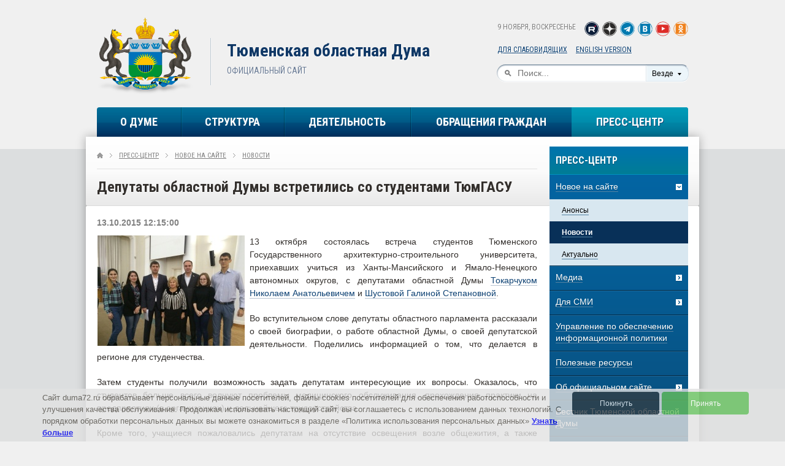

--- FILE ---
content_type: text/html; charset=utf-8
request_url: https://duma72.ru/ru/arena/new/news/550/38596/
body_size: 14345
content:

<!DOCTYPE HTML>
<html xmlns="http://www.w3.org/1999/xhtml">
<head>
    <meta charset="windows-1251" http-equiv="Content-Type">
    <meta http-equiv="X-UA-Compatible" content="IE=edge">
	<meta http-equiv="Content-Type" content="text/html; charset=utf-8" />
<meta name="robots" content="index, follow" />
<meta name="keywords" content="тюмень тюменская область Дума сайт официальный государство Россия Российская Федерация" />
<meta name="description" content="Официальный сайт Тюменской областной Думы" />
<link href="/bitrix/cache/css/s1/new_main/page_19fc92a378dd2032c5bcef8b49af5682/page_19fc92a378dd2032c5bcef8b49af5682_v1.css?1752127640357" type="text/css"  rel="stylesheet" />
<link href="/bitrix/cache/css/s1/new_main/template_32003e0d244d7d1e3c2e4909b15e9b9f/template_32003e0d244d7d1e3c2e4909b15e9b9f_v1.css?1752127629227039" type="text/css"  data-template-style="true" rel="stylesheet" />
<script>if(!window.BX)window.BX={};if(!window.BX.message)window.BX.message=function(mess){if(typeof mess==='object'){for(let i in mess) {BX.message[i]=mess[i];} return true;}};</script>
<script>(window.BX||top.BX).message({"JS_CORE_LOADING":"Загрузка...","JS_CORE_NO_DATA":"- Нет данных -","JS_CORE_WINDOW_CLOSE":"Закрыть","JS_CORE_WINDOW_EXPAND":"Развернуть","JS_CORE_WINDOW_NARROW":"Свернуть в окно","JS_CORE_WINDOW_SAVE":"Сохранить","JS_CORE_WINDOW_CANCEL":"Отменить","JS_CORE_WINDOW_CONTINUE":"Продолжить","JS_CORE_H":"ч","JS_CORE_M":"м","JS_CORE_S":"с","JSADM_AI_HIDE_EXTRA":"Скрыть лишние","JSADM_AI_ALL_NOTIF":"Показать все","JSADM_AUTH_REQ":"Требуется авторизация!","JS_CORE_WINDOW_AUTH":"Войти","JS_CORE_IMAGE_FULL":"Полный размер"});</script>

<script src="/bitrix/js/main/core/core.min.js?1752127557230432"></script>

<script>BX.Runtime.registerExtension({"name":"main.core","namespace":"BX","loaded":true});</script>
<script>BX.setJSList(["\/bitrix\/js\/main\/core\/core_ajax.js","\/bitrix\/js\/main\/core\/core_promise.js","\/bitrix\/js\/main\/polyfill\/promise\/js\/promise.js","\/bitrix\/js\/main\/loadext\/loadext.js","\/bitrix\/js\/main\/loadext\/extension.js","\/bitrix\/js\/main\/polyfill\/promise\/js\/promise.js","\/bitrix\/js\/main\/polyfill\/find\/js\/find.js","\/bitrix\/js\/main\/polyfill\/includes\/js\/includes.js","\/bitrix\/js\/main\/polyfill\/matches\/js\/matches.js","\/bitrix\/js\/ui\/polyfill\/closest\/js\/closest.js","\/bitrix\/js\/main\/polyfill\/fill\/main.polyfill.fill.js","\/bitrix\/js\/main\/polyfill\/find\/js\/find.js","\/bitrix\/js\/main\/polyfill\/matches\/js\/matches.js","\/bitrix\/js\/main\/polyfill\/core\/dist\/polyfill.bundle.js","\/bitrix\/js\/main\/core\/core.js","\/bitrix\/js\/main\/polyfill\/intersectionobserver\/js\/intersectionobserver.js","\/bitrix\/js\/main\/lazyload\/dist\/lazyload.bundle.js","\/bitrix\/js\/main\/polyfill\/core\/dist\/polyfill.bundle.js","\/bitrix\/js\/main\/parambag\/dist\/parambag.bundle.js"]);
</script>
<script>(window.BX||top.BX).message({"LANGUAGE_ID":"ru","FORMAT_DATE":"DD.MM.YYYY","FORMAT_DATETIME":"DD.MM.YYYY HH:MI:SS","COOKIE_PREFIX":"BITRIX_SM","SERVER_TZ_OFFSET":"18000","UTF_MODE":"Y","SITE_ID":"s1","SITE_DIR":"\/ru\/","USER_ID":"","SERVER_TIME":1762666497,"USER_TZ_OFFSET":0,"USER_TZ_AUTO":"Y","bitrix_sessid":"f6bdbf54cc31d3826dc965b2504de1c6"});</script>


<script>BX.setCSSList(["\/bitrix\/templates\/.default\/components\/bitrix\/news\/news1\/bitrix\/news.detail\/.default\/style.css","\/bitrix\/templates\/new_main\/css\/layout.css","\/bitrix\/templates\/new_main\/css\/helper.css","\/bitrix\/templates\/new_main\/css\/reset.css","\/bitrix\/templates\/new_main\/css\/second.css","\/bitrix\/templates\/new_main\/css\/typography.css","\/bitrix\/templates\/new_main\/css\/selectbox.css","\/bitrix\/templates\/new_main\/css\/custom_style.css","\/bitrix\/templates\/new_main\/css\/datepicker.css","\/bitrix\/templates\/new_main\/css\/jquery.jscrollpane.css","\/bitrix\/templates\/new_main\/css\/select2.css","\/bitrix\/templates\/new_main\/css\/magnific-popup.css","\/bitrix\/templates\/new_main\/css\/owl.carousel.css","\/bitrix\/templates\/new_main\/css\/genum.css","\/bitrix\/templates\/new_main\/css\/style.css","\/local\/components\/cookie.notification\/templates\/.default\/style.css"]);</script>


<script src="/bitrix/templates/new_main/js/jquery-1.8.0.min.js?166150872092556"></script>
<script src="/bitrix/templates/new_main/js/jquery-ui.min.js?1661519025238944"></script>
<script src="/bitrix/templates/new_main/js/jquery.jscrollpane.min.js?166150872014107"></script>
<script src="/bitrix/templates/new_main/js/jquery.mousewheel.js?16615087203846"></script>
<script src="/bitrix/templates/new_main/js/jquery.selectStyle-2.0.min.js?16615087205372"></script>
<script src="/bitrix/templates/new_main/js/jquery.tablesorter.min.js?166150872016520"></script>
<script src="/bitrix/templates/new_main/js/owl.carousel.js?166150872052797"></script>
<script src="/bitrix/templates/new_main/js/jquery.magnific-popup.js?166270620646297"></script>
<script src="/bitrix/templates/new_main/js/jquery.carouFredSel-6.0.4-packed.js?166150872036167"></script>
<script src="/bitrix/templates/new_main/js/jquery.sliderkit.1.4.min.js?166150872031373"></script>
<script src="/bitrix/templates/new_main/js/jquery.maskedinput.min.js?16615087203568"></script>
<script src="/bitrix/templates/new_main/js/jquery.selectbox.js?16615087205421"></script>
<script src="/bitrix/templates/new_main/js/select2.js?1661519025135583"></script>
<script src="/bitrix/templates/new_main/js/scripts_custom.js?173139653014496"></script>
<script src="/bitrix/templates/.default/components/bitrix/news/news1/bitrix/news.detail/.default/script.js?16615087235321"></script>

	<title>Тюменская областная Дума: Депутаты областной Думы встретились со студентами ТюмГАСУ </title>
	<meta name="cmsmagazine" content="18ad659b7cce8a0e427b587f05adfdac" />
	
	<link rel="icon" href="/bitrix/templates/new_main/images/favicon.ico" type="image/x-icon">
	<link rel="shortcut icon" href="/bitrix/templates/new_main/images/favicon.ico" type="image/x-icon">
	
	<!-- css files -->
    <link rel="stylesheet" type="text/css" href="https://fonts.googleapis.com/css?family=Roboto&subset=latin,cyrillic-ext">
    <link rel="stylesheet" type="text/css" href="https://fonts.googleapis.com/css?family=Roboto+Condensed:400,700&subset=latin,cyrillic-ext">
                                                        	<!-- js files -->
                    	            <script type="text/javascript" src="/bitrix/templates/new_main/jwplayer.js"></script>
    <script>jwplayer.key="QmQ52NHHjr/h6SdOu9tK8cKyhFPfRuAGQ2nm0Q==";</script>

        <!-- только для внутренних -->
                        
        
<!-- delete script for google analytics  -->


</head>

<body>
<div id="panel"></div>
<div id="frame">
    <a class="scroll-top" href="##" title=""><span>Наверх</span></a>
	<header>
		<a id="logo" href="/ru/" title="Тюменская областная Дума"></a>
<!--
		<a id="logo30y" href="/ru/" title="30 лет"></a>
-->
		<section class="about">
			<h1>
				<a href="/ru/" title="">Тюменская областная Дума</a>
				<br />
				<span>ОФИЦИАЛЬНЫЙ САЙТ</span>
				
			</h1>
		</section>
		<div class="links-social">
            <a target="_blank" class="rutube" href="https://rutube.ru/channel/25506474/" >Мы в RuTube</a> 
<a target="_blank" class="ydzen" href="https://dzen.ru/id/5b68364e85904900aa2706a0" >Мы в Яндекс.Дзен</a> 
<a target="_blank" class="telegr" href="https://t.me/oblduma72" >Мы в telegram</a> 
<a target="_blank" class="vk" href="http://vk.com/duma72" >Мы на Вконтакте</a> 
<a target="_blank" class="youtube" href="http://www.youtube.com/user/TyumenregionDuma72" >Мы на YouTube</a> 
<a target="_blank" class="ok" href="https://ok.ru/duma72" >Мы на Odnoklassniki</a> 
			
		</div>
		<div class="date">9 ноября, Воскресенье</div>
		
		<nav class="submenu">
			<ul>
				<li><a href="?type=special" title="">Для слабовидящих</a></li>
				<li>
											<a href="/en/">English version</a>
									</li>
			</ul>
		</nav>
		
		<section class="search" id="small-search">
	<form action="/ru/search/">
		<input type="text" name="q" value="" size="15" maxlength="50" placeholder="Поиск..." />
		<button name="s" type="submit">Искать</button>
		<select name="search-area">
			<option value="all" data-val="">Везде</option>
			<option value="news" data-val="11,12,13" >Новости</option>
      <option value="laws" data-val="68" >Законопроекты</option>
						<option value="foto" data-val="38" >Фотоматериалы</option>
			<option value="video" data-val="13" >Видеоматериалы</option>
		</select>
	</form>
</section>		
									

<nav class="main-menu">
    <ul>
        
            
                                
                                                <li >
                                                    <h3><a href="/ru/about/">О думе</a></h3>                        
                                                <div id='1'>
                                        
                                                
            
            <ul class="column">                    
                                                <li>
                        <a href="/ru/about/legal_principles/" title="Правовые основы деятельности">Правовые основы деятельности</a>
                        <ul>
                                        
                                                
            
                                
                                            <li><a href="/ru/about/legal_principles/ustav/" title="Устав Тюменской области">Устав Тюменской области</a></li>
                                        
                                                
            
                                
                                            <li><a href="/ru/about/legal_principles/zakon_tod/" title="Закон Тюменской области «Об&amp;nbsp;основах организации и&amp;nbsp;деятельности Тюменской областной Думы»">Закон Тюменской области «Об&nbsp;основах организации и&nbsp;деятельности Тюменской областной Думы»</a></li>
                                        
                                                
            
                                
                                            <li><a href="/ru/about/legal_principles/zakon_status/" title="Закон Тюменской области «О&amp;nbsp;статусе депутата Тюменской областной Думы»">Закон Тюменской области «О&nbsp;статусе депутата Тюменской областной Думы»</a></li>
                                        
                                                
            
                                
                                            <li><a href="/ru/about/legal_principles/reglament/" title="Регламент Тюменской областной&amp;nbsp;Думы">Регламент Тюменской областной&nbsp;Думы</a></li>
                                        
                                                
                            </ul></li>            
                                
                                            <li><a href="/ru/about/federal_assembly/" title="Представители в Федеральном Собрании РФ">Представители в Федеральном Собрании РФ</a></li>
                                        
                                                
            
                                
                                            <li><a href="/ru/about/duma_delegate/" title="Представители в областной Думе">Представители в областной Думе</a></li>
                                        
                                                
            
            </ul><ul class="column">                    
                                                <li>
                        <a href="/ru/about/history/" title="История">История</a>
                        <ul>
                                        
                                                
            
                                
                                            <li><a href="/ru/about/history/1/" title="Первый созыв">Первый созыв</a></li>
                                        
                                                
            
                                
                                            <li><a href="/ru/about/history/2/" title="Второй созыв">Второй созыв</a></li>
                                        
                                                
            
                                
                                            <li><a href="/ru/about/history/3/" title="Третий созыв">Третий созыв</a></li>
                                        
                                                
            
                                
                                            <li><a href="/ru/about/history/4/" title="Четвертый созыв">Четвертый созыв</a></li>
                                        
                                                
            
                                
                                            <li><a href="/ru/about/history/5/" title="Пятый созыв">Пятый созыв</a></li>
                                        
                                                
            
                                
                                            <li><a href="/ru/about/history/6/" title="Шестой созыв">Шестой созыв</a></li>
                                        
                                                
                            </ul></li>            
                                
                                                <li>
                        <a href="/ru/about/awards/" title="Деятельность областной Думы в сфере наград, почетных званий и&amp;nbsp;поощрений">Деятельность областной Думы в сфере наград, почетных званий и&nbsp;поощрений</a>
                        <ul>
                                        
                                                
            
                                
                                            <li><a href="/ru/about/awards/diploma/" title="Почетная грамота">Почетная грамота</a></li>
                                        
                                                
            
                                
                                            <li><a href="/ru/about/awards/breastplate/" title="Почетный нагрудный знак">Почетный нагрудный знак</a></li>
                                        
                                                
            
                                
                                            <li><a href="/ru/about/awards/letter/" title="Благодарственное письмо">Благодарственное письмо</a></li>
                                        
                                                
            
                                
                                            <li><a href="/ru/about/awards/blagodarnost-predsedatelya/" title="Благодарность председателя">Благодарность председателя</a></li>
                                        
                                                
            
                                
                                            <li><a href="/ru/about/awards/spisok-grazhdan-organizatsiy/" title="Список граждан и организаций">Список граждан и организаций</a></li>
                                        
                                                
                            </ul></li>            
            </ul><ul class="column">                    
                                            <li><a href="/ru/about/contacts/" title="Контактная информация">Контактная информация</a></li>
                                        
                                                
            
                                
                                                <li>
                        <a href="/ru/about/tours/" title="Открытая Дума">Открытая Дума</a>
                        <ul>
                                        
                                                
            
                                
                                            <li><a href="/ru/about/tours/sign_up/" title="Экскурсии в областную Думу">Экскурсии в областную Думу</a></li>
                                        
                                                
                            </ul></li>            
                                
                                            <li><a href="/ru/about/staffing/" title="Вопросы государственной службы и кадровой политики">Вопросы государственной службы и кадровой политики</a></li>
                                        
                                                
            
                                
                                            <li><a href="/ru/about/munorder/" title="Информация о государственных закупках">Информация о государственных закупках</a></li>
                                        
                                                
            
                                
                                                <li>
                        <a href="/ru/about/public_youth_chamber/" title="Общественная молодежная палата">Общественная молодежная палата</a>
                        <ul>
                                        
                                                
            
                                
                                            <li><a href="/ru/about/public_youth_chamber/sostav.php" title="Структура и состав Палаты">Структура и состав Палаты</a></li>
                                        
                                                
                            </ul></li>            
                                
                                            <li><a href="/ru/about/obshchestvennyy-sovet-pri-tyumenskoy-oblastnoy-dume" title="Общественный совет при Тюменской областной Думе">Общественный совет при Тюменской областной Думе</a></li>
                                        
                                                
            
                                
                                            <li><a href="/ru/about/sobranie-molodykh-deputatov" title="Собрание молодых депутатов">Собрание молодых депутатов</a></li>
                                        
                                                
            
                                
                                            <li><a href="/ru/about/sojuz-pochetnyh-grazhdan" title="Союз Почетных граждан Тюменской области">Союз Почетных граждан Тюменской области</a></li>
                                        
                                                
                            </ul></li>            
                                
                                                <li >
                                                    <h3><a href="/ru/structure/">Структура</a></h3>                        
                                                <div id='1'>
                                        
                                                
            
            <ul class="column">                    
                                            <li><a href="/ru/structure/structure/" title="Структура Тюменской областной Думы">Структура Тюменской областной Думы</a></li>
                                        
                                                
            
                                
                                            <li><a href="/ru/structure/deputats/" title="Депутаты">Депутаты</a></li>
                                        
                                                
            
                                
                                                <li>
                        <a href="/ru/structure/guide/" title="Руководство">Руководство</a>
                        <ul>
                                        
                                                
            
                                
                                            <li><a href="/ru/structure/guide/chairman/" title="Председатель Тюменской областной Думы">Председатель Тюменской областной Думы</a></li>
                                        
                                                
            
                                
                                            <li><a href="/ru/structure/guide/delegates/" title="Заместители председателя">Заместители председателя</a></li>
                                        
                                                
                            </ul></li>            
                                
                                                <li>
                        <a href="/ru/structure/parties/" title="Фракции">Фракции</a>
                        <ul>
                                        
                                                
            
                                
                                            <li><a href="/ru/structure/parties/14111/" title="ЕДИНАЯ РОССИЯ">ЕДИНАЯ РОССИЯ</a></li>
                                        
                                                
            
                                
                                            <li><a href="/ru/structure/parties/14112/" title="ЛДПР – Либерально-демократическая партия России">ЛДПР – Либерально-демократическая партия России</a></li>
                                        
                                                
            
                                
                                            <li><a href="/ru/structure/parties/14113/" title="КПРФ">КПРФ</a></li>
                                        
                                                
            
                                
                                            <li><a href="/ru/structure/parties/14114/" title="СПРАВЕДЛИВАЯ РОССИЯ – ЗА ПРАВДУ">СПРАВЕДЛИВАЯ РОССИЯ – ЗА ПРАВДУ</a></li>
                                        
                                                
                            </ul></li>            
                                
                                            <li><a href="/ru/structure/soviet/" title="Совет областной Думы">Совет областной Думы</a></li>
                                        
                                                
            
            </ul><ul class="column">                    
                                                <li>
                        <a href="/ru/structure/committees/" title="Комитеты и комиссии">Комитеты и комиссии</a>
                        <ul>
                                        
                                                
            
                                
                                            <li><a href="/ru/structure/committees/14118/" title="Комитет по бюджету, налогам и финансам">Комитет по бюджету, налогам и финансам</a></li>
                                        
                                                
            
                                
                                            <li><a href="/ru/structure/committees/14198/" title="Комитет по государственному строительству и местному самоуправлению">Комитет по государственному строительству и местному самоуправлению</a></li>
                                        
                                                
            
                                
                                            <li><a href="/ru/structure/committees/14197/" title="Комитет по социальной политике">Комитет по социальной политике</a></li>
                                        
                                                
            
                                
                                            <li><a href="/ru/structure/committees/14199/" title="Комитет по экономической политике и природопользованию">Комитет по экономической политике и природопользованию</a></li>
                                        
                                                
            
                                
                                            <li><a href="/ru/structure/committees/14200/" title="Комитет по аграрным вопросам и земельным отношениям">Комитет по аграрным вопросам и земельным отношениям</a></li>
                                        
                                                
            
                                
                                            <li><a href="/ru/structure/committees/14201/" title="Постоянная комиссия по вопросам депутатской этики и регламентным процедурам">Постоянная комиссия по вопросам депутатской этики и регламентным процедурам</a></li>
                                        
                                                
                            </ul></li>            
            </ul><ul class="column">                    
                                                <li>
                        <a href="/ru/structure/advisory_bodies/" title="Консультативные органы">Консультативные органы</a>
                        <ul>
                                        
                                                
            
                                
                                            <li><a href="/ru/structure/advisory_bodies/red_izd" title="Редакционно-издательский совет">Редакционно-издательский совет</a></li>
                                        
                                                
            
                                
                                            <li><a href="/ru/structure/advisory_bodies/informat" title="Совет по информатизации">Совет по информатизации</a></li>
                                        
                                                
            
                                
                                            <li><a href="/ru/structure/advisory_bodies/prav_kul" title="Совет по повышению правовой культуры и юридической грамотности населения">Совет по повышению правовой культуры и юридической грамотности населения</a></li>
                                        
                                                
                            </ul></li>            
                                
                                            <li><a href="/ru/structure/apparat/" title="Аппарат областной Думы">Аппарат областной Думы</a></li>
                                        
                                                
                            </ul></li>            
                                
                                                <li >
                                                    <h3><a href="/ru/activities/">Деятельность</a></h3>                        
                                                <div id='1'>
                                        
                                                
            
            <ul class="column">                    
                                            <li><a href="/ru/activities/strategy/" title="Стратегия деятельности Тюменской областной Думы">Стратегия деятельности Тюменской областной Думы</a></li>
                                        
                                                
            
                                
                                            <li><a href="/ru/arena/new/work_plans/" title="Планы">Планы</a></li>
                                        
                                                
            
                                
                                            <li><a href="/ru/activities/reports/" title="Отчеты">Отчеты</a></li>
                                        
                                                
            
                                
                                            <li><a href="/ru/activities/control_activities/" title="Контрольная деятельность">Контрольная деятельность</a></li>
                                        
                                                
            
                                
                                                <li>
                        <a href="/ru/activities/anti-corruption/" title="Противодействие коррупции">Противодействие коррупции</a>
                        <ul>
                                        
                                                
            
                                
                                            <li><a href="/ru/activities/anti-corruption/pravo" title="Нормативные правовые и иные акты в сфере противодействия коррупции">Нормативные правовые и иные акты в сфере противодействия коррупции</a></li>
                                        
                                                
            
                                
                                            <li><a href="/ru/activities/anti-corruption/ekspertiza" title="Антикоррупционная экспертиза">Антикоррупционная экспертиза</a></li>
                                        
                                                
            
                                
                                            <li><a href="/ru/activities/anti-corruption/recomend" title="Методические материалы">Методические материалы</a></li>
                                        
                                                
            
                                
                                            <li><a href="/ru/activities/anti-corruption/formy" title="Формы документов, связанных с противодействием коррупции, для заполнения">Формы документов, связанных с противодействием коррупции, для заполнения</a></li>
                                        
                                                
            
                                
                                            <li><a href="/ru/activities/anti-corruption/svedeniya" title="Сведения о доходах, расходах, об имуществе и обязательствах имущественного характера">Сведения о доходах, расходах, об имуществе и обязательствах имущественного характера</a></li>
                                        
                                                
            
                                
                                            <li><a href="/ru/activities/anti-corruption/conflict" title="Комиссия по соблюдению требований к служебному поведению и урегулированию конфликта интересов">Комиссия по соблюдению требований к служебному поведению и урегулированию конфликта интересов</a></li>
                                        
                                                
            
                                
                                            <li><a href="/ru/activities/anti-corruption/svyaz" title="Обратная связь для сообщений о фактах коррупции">Обратная связь для сообщений о фактах коррупции</a></li>
                                        
                                                
                            </ul></li>            
            </ul><ul class="column">                    
                                                <li>
                        <a href="/ru/activities/lawmaking/" title="Законодательная деятельность">Законодательная деятельность</a>
                        <ul>
                                        
                                                
            
                                
                                            <li><a href="/ru/activities/lawmaking/plan/" title="План законопроектных работ">План законопроектных работ</a></li>
                                        
                                                
            
                                
                                            <li><a href="/ru/activities/lawmaking/statistics/" title="Субъекты права законодательной инициативы">Субъекты права законодательной инициативы</a></li>
                                        
                                                
            
                                
                                            <li><a href="/ru/activities/lawmaking/lawbill/" title="Проекты законов Тюменской области">Проекты законов Тюменской области</a></li>
                                        
                                                
            
                                
                                            <li><a href="/ru/activities/lawmaking/anticorrupt/" title="Антикоррупционная экспертиза">Антикоррупционная экспертиза</a></li>
                                        
                                                
            
                                
                                            <li><a href="/ru/activities/lawmaking/evaluation/" title="Оценка регулирующего воздействия">Оценка регулирующего воздействия</a></li>
                                        
                                                
            
                                
                                            <li><a href="/ru/activities/lawmaking/ekspertisa" title="Экспертиза нормативных правовых актов">Экспертиза нормативных правовых актов</a></li>
                                        
                                                
            
                                
                                            <li><a href="/ru/activities/lawmaking/meeting/" title="Заседания">Заседания</a></li>
                                        
                                                
            
                                
                                            <li><a href="/ru/activities/lawmaking/legislative_initiatives/" title="Законодательные инициативы, внесенные в ГД ФС РФ">Законодательные инициативы, внесенные в ГД ФС РФ</a></li>
                                        
                                                
            
                                
                                            <li><a href="/ru/activities/lawmaking/appeal/" title="Порядок обжалования нормативных правовых актов и иных решений, принятых областной Думой">Порядок обжалования нормативных правовых актов и иных решений, принятых областной Думой</a></li>
                                        
                                                
                            </ul></li>            
                                
                                            <li><a href="/ru/activities/acts/" title="Нормативные правовые акты">Нормативные правовые акты</a></li>
                                        
                                                
            
            </ul><ul class="column">                    
                                                <li>
                        <a href="/ru/activities/gov/" title="Взаимодействие с органами государственной власти">Взаимодействие с органами государственной власти</a>
                        <ul>
                                        
                                                
            
                                
                                            <li><a href="/ru/activities/gov/sovetzakon/" title="Совет Законодателей">Совет Законодателей</a></li>
                                        
                                                
            
                                
                                            <li><a href="/ru/activities/gov/iparliament_coop/" title="Межпарламентское сотрудничество">Межпарламентское сотрудничество</a></li>
                                        
                                                
                            </ul></li>            
                                
                                                <li>
                        <a href="/ru/activities/local_gov/" title="Взаимодействие с органами местного самоуправления">Взаимодействие с органами местного самоуправления</a>
                        <ul>
                                        
                                                
            
                                
                                            <li><a href="/ru/activities/local_gov/reference/" title="Справочные данные">Справочные данные</a></li>
                                        
                                                
            
                                
                                            <li><a href="/ru/activities/local_gov/council_representative_bodies/" title="Совет представительных органов">Совет представительных органов</a></li>
                                        
                                                
            
                                
                                            <li><a href="/ru/activities/local_gov/regulatory_and_legal_bases/" title="Нормативная правовая база">Нормативная правовая база</a></li>
                                        
                                                
                            </ul></li>            
                                
                                            <li><a href="/ru/activities/fractions-and-associations/" title="Взаимодействие с&amp;nbsp;политическими партиями и&amp;nbsp;общественными объединениями">Взаимодействие с&nbsp;политическими партиями и&nbsp;общественными объединениями</a></li>
                                        
                                                
                            </ul></li>            
                                
                                                <li >
                                                    <h3><a href="/ru/citizens_claims/">Обращения граждан</a></h3>                        
                                                <div id='1'>
                                        
                                                
            
            <ul class="column">                    
                                            <li><a href="/ru/citizens_claims/letter/letter.php" title="Направить обращение">Направить обращение</a></li>
                                        
                                                
            
                                
                                            <li><a href="/ru/citizens_claims/letter/" title="Интернет-приемная">Интернет-приемная</a></li>
                                        
                                                
            
            </ul><ul class="column">                    
                                            <li><a href="/ru/citizens_claims/personal/personal.php" title="Личный прием">Личный прием</a></li>
                                        
                                                
            
                                
                                            <li><a href="/ru/citizens_claims/personal/" title="График личного приема">График личного приема</a></li>
                                        
                                                
            
            </ul><ul class="column">                    
                                            <li><a href="/ru/citizens_claims/faq/" title="Вопрос – ответ">Вопрос – ответ</a></li>
                                        
                                                
            
                                
                                            <li><a href="/ru/citizens_claims/reviews/" title="Обзоры обращений граждан">Обзоры обращений граждан</a></li>
                                        
                                                
            
                                
                                            <li><a href="/ru/citizens_claims/base/" title="Правовая база">Правовая база</a></li>
                                        
                                                
            
                                
                                            <li><a href="/ru/citizens_claims/dep_search" title="Найти депутата">Найти депутата</a></li>
                                        
                                                
                            </ul></li>            
                                
                                                <li class="active">
                                                    <h3><a href="/ru/arena/">Пресс-центр</a></h3>                        
                                                <div id='1'>
                                        
                                                
            
            <ul class="column">                    
                                                <li>
                        <a href="/ru/arena/new/" title="Новое на сайте">Новое на сайте</a>
                        <ul>
                                        
                                                
            
                                
                                            <li><a href="/ru/arena/new/announcements/" title="Анонсы">Анонсы</a></li>
                                        
                                                
            
                                
                                            <li><a href="/ru/arena/new/news/" title="Новости">Новости</a></li>
                                        
                                                
            
                                
                                            <li><a href="/ru/arena/new/actual/" title="Актуально">Актуально</a></li>
                                        
                                                
                            </ul></li>            
                                
                                            <li><a href="/ru/arena/subscribe/" title="Подписаться на новости">Подписаться на новости</a></li>
                                        
                                                
            
                                
                                            <li><a href="/ru/arena/links/" title="Полезные ресурсы">Полезные ресурсы</a></li>
                                        
                                                
            
            </ul><ul class="column">                    
                                            <li><a href="/ru/arena/library/vestnik/" title="Вестник Тюменской областной Думы">Вестник Тюменской областной Думы</a></li>
                                        
                                                
            
                                
                                            <li><a href="/ru/arena/library/" title="Парламентская библиотека">Парламентская библиотека</a></li>
                                        
                                                
            
                                
                                                <li>
                        <a href="/ru/arena/docs/" title="Для СМИ">Для СМИ</a>
                        <ul>
                                        
                                                
            
                                
                                            <li><a href="/ru/arena/docs/concept_of_info_policy/" title="Концепция информационной политики">Концепция информационной политики</a></li>
                                        
                                                
            
                                
                                            <li><a href="/ru/arena/docs/regulations_on_accreditation/" title="Положение об аккредитации">Положение об аккредитации</a></li>
                                        
                                                
            
                                
                                            <li><a href="/ru/arena/docs/list_of_accredited_journalists/" title="Список аккредитованных журналистов">Список аккредитованных журналистов</a></li>
                                        
                                                
                            </ul></li>            
            </ul><ul class="column">                    
                                                <li>
                        <a href="/ru/arena/media/" title="Медиа">Медиа</a>
                        <ul>
                                        
                                                
            
                                
                                            <li><a href="/ru/arena/media/photo/" title="Фото">Фото</a></li>
                                        
                                                
            
                                
                                            <li><a href="/ru/arena/media/video/" title="Видео">Видео</a></li>
                                        
                                                
            
                                
                                            <li><a href="/ru/arena/media/audio/" title="Аудио">Аудио</a></li>
                                        
                                                
            
                                
                                            <li><a href="/ru/arena/media/online/" title="Онлайн трансляции">Онлайн трансляции</a></li>
                                        
                                                
                            </ul></li>            
                                
                                            <li><a href="/ru/arena/office_of_information_policy/" title="Управление по обеспечению информационной политики">Управление по обеспечению информационной политики</a></li>
                                        
                                                
            
                                
                                                <li>
                        <a href="/ru/arena/about_potarl/" title="Об официальном сайте">Об официальном сайте</a>
                        <ul>
                                        
                                                
            
                                
                                            <li><a href="/ru/arena/about_potarl/cookie_notification/" title="Политика обработки персональных данных">Политика обработки персональных данных</a></li>
                                        
                                                
                    </ul></li></ul></li>     
							
    </ul>
</nav>
		
	</header>
	<div class="wrapper">
					<div class="back-block"></div>
			<div id="main">
															<div class="content news cleared">
									                    <section class="head-nav">
                        <i class="line"></i>
                        <!--~~~ Breadcramps ~~~-->
                        <div class="nav-line"><a class="home" href="/ru/" title="Главная">Главная</a><i class="arrow"></i><a href="/ru/arena/" title="Пресс-центр">Пресс-центр</a><i class="arrow"></i><a href="/ru/arena/new/" title="Новое на сайте">Новое на сайте</a><i class="arrow"></i><a href="/ru/arena/new/news/" title="Новости">Новости</a></div>                        <!--~~~ Breadcramps End ~~~-->
                        <!--~~~ Page title ~~~-->
                        <div class="head-line">
                            <h1>Депутаты областной Думы встретились со студентами ТюмГАСУ </h1>
                        </div>
                        <!--~~~ Page title End ~~~-->
                    </section>
                    
                    <!--~~~ Right sidebar ~~~-->
                    <aside class="right-part">
                        <!--~~~ Sidebar menu-navigation ~~~-->
                        													<nav>
    <h3>Пресс-центр</h3>
    <ul class="menu">
                                                                <li >
                        <a href="/ru/arena/new/" title="Новое на сайте"><span>Новое на сайте</span></a>
                        <i class="corner"></i>
                                                    <i class="with-child"></i>
                                                <ul >
                        
                                                                                                    <li >
                    <a href="/ru/arena/new/announcements/" title="Анонсы"><span>Анонсы</span></a>
                        
                                                                                                    <li class="active">
                    <a href="/ru/arena/new/news/" title="Новости"><span>Новости</span></a>
                        
                                                                                                    <li >
                    <a href="/ru/arena/new/actual/" title="Актуально"><span>Актуально</span></a>
                        
                                                                                        </ul></li>                                            <li >
                        <a href="/ru/arena/media/" title="Медиа"><span>Медиа</span></a>
                        <i class="corner"></i>
                                                    <i class="link"></i>
                                                <ul style="display:none">
                        
                                                                                                    <li >
                    <a href="/ru/arena/media/photo/" title="Фото"><span>Фото</span></a>
                        
                                                                                                    <li >
                    <a href="/ru/arena/media/video/" title="Видео"><span>Видео</span></a>
                        
                                                                                                    <li >
                    <a href="/ru/arena/media/audio/" title="Аудио"><span>Аудио</span></a>
                        
                                                                                                    <li >
                    <a href="/ru/arena/media/online/" title="Онлайн трансляции"><span>Онлайн трансляции</span></a>
                        
                                                                                        </ul></li>                                            <li >
                        <a href="/ru/arena/docs/" title="Для СМИ"><span>Для СМИ</span></a>
                        <i class="corner"></i>
                                                    <i class="link"></i>
                                                <ul style="display:none">
                        
                                                                                                    <li >
                    <a href="/ru/arena/docs/concept_of_info_policy/" title="Концепция информационной политики"><span>Концепция информационной политики</span></a>
                        
                                                                                                    <li >
                    <a href="/ru/arena/docs/regulations_on_accreditation/" title="Положение об аккредитации"><span>Положение об аккредитации</span></a>
                        
                                                                                                    <li >
                    <a href="/ru/arena/docs/list_of_accredited_journalists/" title="Список аккредитованных журналистов"><span>Список аккредитованных журналистов</span></a>
                        
                                                                                        </ul></li>                                        <li >
                    <a href="/ru/arena/office_of_information_policy/" title="Управление по обеспечению информационной политики"><span>Управление по обеспечению информационной политики</span></a>
                        
                                                                                                    <li >
                    <a href="/ru/arena/links/" title="Полезные ресурсы"><span>Полезные ресурсы</span></a>
                        
                                                                                                        <li >
                        <a href="/ru/arena/about_potarl/" title="Об официальном сайте"><span>Об официальном сайте</span></a>
                        <i class="corner"></i>
                                                    <i class="link"></i>
                                                <ul style="display:none">
                        
                                                                                                    <li >
                    <a href="/ru/arena/about_potarl/cookie_notification/" title="Политика обработки персональных данных"><span>Политика обработки персональных данных</span></a>
                        
                                                                                        </ul></li>                                        <li >
                    <a href="/ru/arena/library/vestnik/" title="Вестник Тюменской областной Думы"><span>Вестник Тюменской областной Думы</span></a>
                        
                                                                                                    <li >
                    <a href="/ru/arena/library/" title="Парламентская библиотека"><span>Парламентская библиотека</span></a>
                        
                                                                                                    <li >
                    <a href="/ru/arena/subscribe/" title="Подписаться на новости"><span>Подписаться на новости</span></a>
                        
                                                                        </ul>
</nav>						                                                <!--~~~ Sidebar menu-navigation End ~~~-->
                        <!--~~~ Treatment check section ~~~-->
                                                            
                                                                                    
                        <!--~~~ Treatment check section End ~~~-->
                    
                        <!--~~~ Additional section ~~~-->
                                                                
                        <!--~~~ Additional section End ~~~-->
                    
                                                                
                                                                                    </aside>
                    
                    											<div class="inner treatment-ct">
										
		        <script>
            setTimeout('$(".b-share__text").html( "Поделиться" )', 1000);
            setTimeout('$(".b-share__text").html( "Поделиться" )', 2000);
            setTimeout('$(".b-share__text").html( "Поделиться" )', 3000);
            setTimeout('$(".b-share__text").html( "Поделиться" )', 4000);
            setTimeout('$(".b-share__text").html( "Поделиться" )', 5000);
            setTimeout('$(".b-share__text").html( "Поделиться" )', 6000);
            setTimeout('$(".b-share__text").html( "Поделиться" )', 10000);
            setTimeout('$(".b-share-popup__yandex").html( "Yandex" )', 1000);
            setTimeout('$(".b-share-popup__yandex").html( "Yandex" )', 3000);
            setTimeout('$(".b-share-popup__yandex").html( "Yandex" )', 10000);
        </script>
<div style="float:right;color:grey;">
    <b>13.10.2015 12:15:00</b><br>
<br>
<div class="news-detail">
		
			<img class="detail_picture" border="0" src="/upload/iblock/d3c/esf5ldzwioi.jpg" width="240" height="180" alt="Депутаты областной Думы встретились со студентами ТюмГАСУ "  title="Депутаты областной Думы встретились со студентами ТюмГАСУ " />
			
				 
<p align="justify">13 октября состоялась встреча студентов Тюменского Государственного архитектурно-строительного университета, приехавших учиться из Ханты-Мансийского и Ямало-Ненецкого автономных округов, с депутатами областной Думы <a name="news_linker" href="/ru/structure/deputats/14174/" id="deputy_14174" class="deputy-popup">Токарчуком Николаем Анатольевичем</a> и <a name="news_linker" href="/ru/structure/deputats/14180/" id="deputy_14180" class="deputy-popup">Шустовой Галиной Степановной</a>.</p>
 
<p align="justify">Во вступительном слове депутаты областного парламента рассказали о своей биографии, о работе областной Думы, о своей депутатской деятельности. Поделились информацией о том, что делается в регионе для студенчества.</p>
 
<p align="justify">Затем студенты получили возможность задать депутатам интересующие их вопросы. Оказалось, что студентов больше всего волнуют проблемы медицинского обслуживания, прохождения практики на предприятиях (в организациях) и дальнейшего трудоустройства.</p>
 
<p align="justify">Кроме того, учащиеся пожаловались депутатам на отсутствие освещения возле общежития, а также попросили посодействовать в решении вопроса по оборудованию в общежитии ВУЗа спортивных комнат. Студенты предложили ряд своих проектов спортплощадок на территории общежития.</p>
 
<p align="justify">Студентка из п. Тазовский обратилась к Галине Степановне по вопросу переселения ее семьи из района Крайнего Севера на юг Тюменской области, а также оказания материальной помощи своей <a name="_GoBack"></a>семье, оказавшей в трудной жизненной ситуации. Депутат пообещала помочь.</p>
 
<p align="justify">Подводя итоги мероприятия, депутаты областной Думы поблагодарили всех, кто принимал в нем участие, отметив, что встреча получилась интересной и содержательной. Депутаты призвали молодежь активнее участвовать в общественно-политической жизни города, доносить до власти собственную точку зрения.</p>
 
<p align="justify"> </p>
 
<p align="justify"> </p>
 
<p align="right"> <i>Помощник депутата Елена Лунькова</i></p>
 		<div align="right">
		<i></i>
	</div>
	<div style="clear:both"></div>

			
	</div>





<form>
<table><tr>
</tr>
</table>
</form>
<br/>
<br/>
</div>
			<script>
  $('.open-popup-linkk').magnificPopup({
  type:'inline',
  gallery: {
    enabled: true 
  }
          // Allow opening popup on middle mouse click. Always set it to true if you don't provide alternative source in href.
});
</script><div style="clear: both;"></div><p><a href="/ru/arena/new/news/">Возврат к списку</a></p>
										    							<section class="social-media">
								<div class="share-links">
									<script type="text/javascript" src="//yandex.st/share/share.js" charset="utf-8"></script>
									<div class="yashare-auto-init" data-yashareL10n="ru" data-yashareType="link" data-yashareQuickServices="vkontakte,odnoklassniki,moimir">
									</div>
								</div>
								<a class="print-version" href="?print=Y" title=""><span>Версия для печати</span></a>
							</section>
												                                                </div><!-- .inner-->
						</div><!-- .content.news-->
                    										
											

<nav id="under">
	<ul>
				
						
												<li >
						<h3><a href="/ru/about/" title="О думе">О думе</a></h3>
						<ul>
										
														
						
							<li><a href="/ru/about/contacts/" title="Контактная информация">Контактная информация</a></li>
						
														
						
							<li><a href="/ru/about/legal_principles/" title="Правовые основы деятельности">Правовые основы деятельности</a></li>
						
														
						
							<li><a href="/ru/about/history/" title="История">История</a></li>
						
														
						
							<li><a href="/ru/about/awards/" title="Деятельность областной Думы в сфере наград, почетных званий и&nbsp;поощрений">Деятельность областной Думы в сфере наград, почетных званий и&nbsp;поощрений</a></li>
						
														
						
							<li><a href="/ru/about/federal_assembly/" title="Представители в Федеральном Собрании РФ">Представители в Федеральном Собрании РФ</a></li>
						
														
						
							<li><a href="/ru/about/duma_delegate/" title="Представители в областной Думе">Представители в областной Думе</a></li>
						
														
						
							<li><a href="/ru/about/tours/" title="Открытая Дума">Открытая Дума</a></li>
						
														
						
							<li><a href="/ru/about/staffing/" title="Вопросы государственной службы и кадровой политики">Вопросы государственной службы и кадровой политики</a></li>
						
														
						
							<li><a href="/ru/about/munorder/" title="Информация о государственных закупках">Информация о государственных закупках</a></li>
						
														
						
							<li><a href="/ru/about/public_youth_chamber/" title="Общественная молодежная палата">Общественная молодежная палата</a></li>
						
														
						
							<li><a href="/ru/about/obshchestvennyy-sovet-pri-tyumenskoy-oblastnoy-dume" title="Общественный совет при Тюменской областной Думе">Общественный совет при Тюменской областной Думе</a></li>
						
														
						
							<li><a href="/ru/about/sobranie-molodykh-deputatov" title="Собрание молодых депутатов">Собрание молодых депутатов</a></li>
						
														
						
							<li><a href="/ru/about/sojuz-pochetnyh-grazhdan" title="Союз Почетных граждан Тюменской области">Союз Почетных граждан Тюменской области</a></li>
						
														
							</ul></li>						
												<li >
						<h3><a href="/ru/structure/" title="Структура">Структура</a></h3>
						<ul>
										
														
						
							<li><a href="/ru/structure/structure/" title="Структура Тюменской областной Думы">Структура Тюменской областной Думы</a></li>
						
														
						
							<li><a href="/ru/structure/deputats/" title="Депутаты">Депутаты</a></li>
						
														
						
							<li><a href="/ru/structure/guide/" title="Руководство">Руководство</a></li>
						
														
						
							<li><a href="/ru/structure/committees/" title="Комитеты и комиссии">Комитеты и комиссии</a></li>
						
														
						
							<li><a href="/ru/structure/parties/" title="Фракции">Фракции</a></li>
						
														
						
							<li><a href="/ru/structure/soviet/" title="Совет областной Думы">Совет областной Думы</a></li>
						
														
						
							<li><a href="/ru/structure/advisory_bodies/" title="Консультативные органы">Консультативные органы</a></li>
						
														
						
							<li><a href="/ru/structure/apparat/" title="Аппарат областной Думы">Аппарат областной Думы</a></li>
						
														
							</ul></li>						
												<li >
						<h3><a href="/ru/activities/" title="Деятельность">Деятельность</a></h3>
						<ul>
										
														
						
							<li><a href="/ru/activities/strategy/" title="Стратегия деятельности Тюменской областной Думы">Стратегия деятельности Тюменской областной Думы</a></li>
						
														
						
							<li><a href="/ru/arena/new/work_plans/" title="Планы">Планы</a></li>
						
														
						
							<li><a href="/ru/activities/reports/" title="Отчеты">Отчеты</a></li>
						
														
						
							<li><a href="/ru/activities/lawmaking/" title="Законодательная деятельность">Законодательная деятельность</a></li>
						
														
						
							<li><a href="/ru/activities/control_activities/" title="Контрольная деятельность">Контрольная деятельность</a></li>
						
														
						
							<li><a href="/ru/activities/acts/" title="Нормативные правовые акты">Нормативные правовые акты</a></li>
						
														
						
							<li><a href="/ru/activities/anti-corruption/" title="Противодействие коррупции">Противодействие коррупции</a></li>
						
														
						
							<li><a href="/ru/activities/gov/" title="Взаимодействие с органами государственной власти">Взаимодействие с органами государственной власти</a></li>
						
														
						
							<li><a href="/ru/activities/local_gov/" title="Взаимодействие с органами местного самоуправления">Взаимодействие с органами местного самоуправления</a></li>
						
														
						
							<li><a href="/ru/activities/fractions-and-associations/" title="Взаимодействие с&nbsp;политическими партиями и&nbsp;общественными объединениями">Взаимодействие с&nbsp;политическими партиями и&nbsp;общественными объединениями</a></li>
						
														
							</ul></li>						
												<li >
						<h3><a href="/ru/citizens_claims/" title="Обращения граждан">Обращения граждан</a></h3>
						<ul>
										
														
						
							<li><a href="/ru/citizens_claims/letter/letter.php" title="Направить обращение">Направить обращение</a></li>
						
														
						
							<li><a href="/ru/citizens_claims/dep_search" title="Найти депутата">Найти депутата</a></li>
						
														
						
							<li><a href="/ru/citizens_claims/letter/" title="Интернет-приемная">Интернет-приемная</a></li>
						
														
						
							<li><a href="/ru/citizens_claims/personal/personal.php" title="Личный прием">Личный прием</a></li>
						
														
						
							<li><a href="/ru/citizens_claims/personal/" title="График личного приема">График личного приема</a></li>
						
														
						
							<li><a href="/ru/citizens_claims/faq/" title="Вопрос – ответ">Вопрос – ответ</a></li>
						
														
						
							<li><a href="/ru/citizens_claims/reviews/" title="Обзоры обращений граждан">Обзоры обращений граждан</a></li>
						
														
						
							<li><a href="/ru/citizens_claims/base/" title="Правовая база">Правовая база</a></li>
						
														
							</ul></li>						
												<li class="active">
						<h3><a href="/ru/arena/" title="Пресс-центр">Пресс-центр</a></h3>
						<ul>
										
														
						
							<li><a href="/ru/arena/new/" title="Новое на сайте">Новое на сайте</a></li>
						
														
						
							<li><a href="/ru/arena/media/" title="Медиа">Медиа</a></li>
						
														
						
							<li><a href="/ru/arena/docs/" title="Для СМИ">Для СМИ</a></li>
						
														
						
							<li><a href="/ru/arena/office_of_information_policy/" title="Управление по обеспечению информационной политики">Управление по обеспечению информационной политики</a></li>
						
														
						
							<li><a href="/ru/arena/links/" title="Полезные ресурсы">Полезные ресурсы</a></li>
						
														
						
							<li><a href="/ru/arena/about_potarl/" title="Об официальном сайте">Об официальном сайте</a></li>
						
														
						
							<li><a href="/ru/arena/library/vestnik/" title="Вестник Тюменской областной Думы">Вестник Тюменской областной Думы</a></li>
						
														
						
							<li><a href="/ru/arena/library/" title="Парламентская библиотека">Парламентская библиотека</a></li>
						
														
						
							<li><a href="/ru/arena/subscribe/" title="Подписаться на новости">Подписаться на новости</a></li>
						
												
					</ul></li>			
	</ul>
</nav>									</div>
				<div id="sub"></div>
			</div>
		</div>
		<footer>
			<div class="top-line">
                
<nav>
    <ul class="menu">
                <li ><a href="/ru/?type=special" title="Версия для слабовидящих">Версия для слабовидящих</a></li>
                <li ><a href="/ru/arena/about_potarl/" title="Об официальном сайте">Об официальном сайте</a></li>
                <li ><a href="/ru/rss" title="RSS">RSS</a></li>
                <li ><a href="/ru/e-mail/" title="Служебная почта">Служебная почта</a></li>
                <li ><a href="http://sapp.duma72.ru" title="Личный кабинет САПП">Личный кабинет САПП</a></li>
                <li ><a href="https://deloweb.duma72.ru/delo" title="Рабочий кабинет">Рабочий кабинет</a></li>
                <li ><a href="/ru/support/" title="[x]">[x]</a></li>
            </ul>
</nav>				<div class="links-social">
					<a target="_blank" class="rutube" href="https://rutube.ru/channel/25506474/" >Мы в RuTube</a> 
<a target="_blank" class="ydzen" href="https://dzen.ru/id/5b68364e85904900aa2706a0" >Мы в Яндекс.Дзен</a> 
<a target="_blank" class="telegr" href="https://t.me/oblduma72" >Мы в telegram</a> 
<a target="_blank" class="vk" href="http://vk.com/duma72" >Мы на Вконтакте</a> 
<a target="_blank" class="youtube" href="http://www.youtube.com/user/TyumenregionDuma72" >Мы на YouTube</a> 
<a target="_blank" class="ok" href="https://ok.ru/duma72" >Мы на Odnoklassniki</a> 
				</div>
			</div>
<div class="info-reg-smi" style="padding: 15px 20px 0 20px;">
<h3 style="color: #999; font-size: unset; text-transform: uppercase; line-height: 1.6;">
Официальный сайт Тюменской областной Думы<br>
Сетевое издание, регистрационный номер Эл № ФС 77 - 88976 от 28 декабря 2024 года,  зарегистрирован Федеральной службой по надзору в сфере связи, информационных технологий и массовых коммуникаций<br>
Учредитель: Тюменская областная Дума<br>
Главный редактор: Бурова Юлия Евгеньевна, телефон редакции: (3452) 79-22-78, 79-92-88, адрес электронной почты: inbox@duma72.ru
</h3>
</div>
			<section class="copyright">
				<img src="/ru/images/i_counter_1.png" alt="" />
				<p>Все материалы сайта доступны по лицензии <a href="#">Creative Common Attribution 3.0</a></p>
                <script type="text/javascript">
                    $(".photo-tab.active").trigger("click");
                </script>
                                


<!-- Место для счетчиков -->
<div style="float:right">
    
    <!-- HotLog -->
    
    
   
    
    <!-- /HotLog -->

    
    <!-- Rating@Mail.ru counter -->
    <script type="text/javascript">
    var _tmr = _tmr || [];
    _tmr.push({id: "1132395", type: "pageView", start: (new Date()).getTime()});
    (function (d, w) {
       var ts = d.createElement("script"); ts.type = "text/javascript"; ts.async = true;
       ts.src = (d.location.protocol == "https:" ? "https:" : "http:") + "//top-fwz1.mail.ru/js/code.js";
       var f = function () {var s = d.getElementsByTagName("script")[0]; s.parentNode.insertBefore(ts, s);};
       if (w.opera == "[object Opera]") { d.addEventListener("DOMContentLoaded", f, false); } else { f(); }
    })(document, window);
    </script>
    <!-- //Rating@Mail.ru counter -->

    
    <!-- Rating@Mail.ru logo -->
    <a href="http://top.mail.ru/jump?from=1132395">
    <img width="88" alt="ђейтинг@Mail.ru" src="//top-fwz1.mail.ru/counter?id=1132395;t=433;l=1" height="31" style="border:0;"></a>
    <!-- //Rating@Mail.ru logo -->




    <!-- Yandex.Metrika counter -->
    <script type="text/javascript">
    (function (d, w, c) {
        (w[c] = w[c] || []).push(function() {
            try {
                w.yaCounter22485115 = new Ya.Metrika({id:22485115,
                        webvisor:true,
                        clickmap:true,
                        trackLinks:true,
                        accurateTrackBounce:true});
            } catch(e) { }
        });
    
        var n = d.getElementsByTagName("script")[0],
            s = d.createElement("script"),
            f = function () { n.parentNode.insertBefore(s, n); };
        s.type = "text/javascript";
        s.async = true;
        s.src = (d.location.protocol == "https:" ? "https:" : "http:") + "//mc.yandex.ru/metrika/watch.js";
    
        if (w.opera == "[object Opera]") {
            d.addEventListener("DOMContentLoaded", f, false);
        } else { f(); }
    })(document, window, "yandex_metrika_callbacks");
    </script>
    
    <!-- /Yandex.Metrika counter -->


    <script type="text/javascript"> (function(d, t, p) { var j = d.createElement(t); j.async = true; j.type = "text/javascript"; j.src = ("https:" == p ? "https:" : "http:") + "//stat.sputnik.ru/cnt.js";; var s = d.getElementsByTagName(t)[0];
                                s.parentNode.insertBefore(j, s); })(document, "script", document.location.protocol); </script>


	<!-- //Место для счетчиков -->
</div><br>			</section>
		</footer>
		    <section id="cookie-modal"  class="cookie-notification-modal">
        <div class="container">
            <div class="cookie-agree">
                <p class="cookie-agree__text">Сайт duma72.ru обрабатывает персональные данные посетителей, файлы cookies посетителей для обеспечения работоспособности и улучшения качества обслуживания. Продолжая использовать настоящий сайт, вы соглашаетесь с использованием данных технологий. С порядком обработки персональных данных вы можете ознакомиться в разделе «Политика использования персональных данных»					<a href="/ru/arena/about_potarl/cookie_notification/"><b>Узнать больше</b></a>
								</p>  <div class="cookie-agree__buttons">
					<div id="js-coockie-disagree" class="cookie-agree__button btn-dark"><a>Покинуть</a></div>
&nbsp;
                </div>
                <div class="cookie-agree__buttons">
					<div id="js-coockie-agree" class="cookie-agree__button btn-green js-coockie-agree"><a>Принять</a></div>

                </div>
            </div>
        </div>
    </section>

    <script type="text/javascript">
 $("#js-coockie-disagree").click(function() {
	window.close(); 
	window.open('','_parent',''); 
  	window.close(); 
	 window.location.href = 'https://ya.ru';
})
 $("#js-coockie-agree").click(function() {
 document.getElementById("cookie-modal").style.display = "none";
document.cookie ='BITRIX_SM_COOKIE_ARGEE=Y; path=/;max-age=31536000';
  })
 BX.ready(function(){
       BX.bindDelegate(
          document.body, 'click', {className: 'js-coockie-agree' },
          function(e){
             if(!e) {
                e = window.event;
             }
                debugger;
                BX.setCookie('BITRIX_SM_COOKIE_ARGEE', 'Y', {expires: 15768000,path:"/"});
                BX.style(BX('cookie-modal'), 'display', 'none');
                debugger;
             return BX.PreventDefault(e);
          }
       );
    });
    </script>
        <div class="gallery-popup" id="gallery-popup"></div>
	</body>
</html>


--- FILE ---
content_type: text/css
request_url: https://duma72.ru/bitrix/cache/css/s1/new_main/page_19fc92a378dd2032c5bcef8b49af5682/page_19fc92a378dd2032c5bcef8b49af5682_v1.css?1752127640357
body_size: 215
content:


/* Start:/bitrix/templates/.default/components/bitrix/news/news1/bitrix/news.detail/.default/style.css?1661508723111*/
div.news-detail img.detail_picture
{
	float:left;
	margin:0 8px 6px 1px;
}
.news-date-time
{
	color:#486DAA;
}

/* End */
/* /bitrix/templates/.default/components/bitrix/news/news1/bitrix/news.detail/.default/style.css?1661508723111 */


--- FILE ---
content_type: text/css
request_url: https://duma72.ru/bitrix/cache/css/s1/new_main/template_32003e0d244d7d1e3c2e4909b15e9b9f/template_32003e0d244d7d1e3c2e4909b15e9b9f_v1.css?1752127629227039
body_size: 36672
content:


/* Start:/bitrix/templates/new_main/css/layout.css?171168975659972*/
/********************************
******** Includ Styles
***********************/

/*@import url('/bitrix/templates/new_main/css/style.css');
@import url('/bitrix/templates/new_main/css/helper.css');
@import url('/bitrix/templates/new_main/css/reset.css');
@import url('/bitrix/templates/new_main/css/second.css');
@import url('/bitrix/templates/new_main/css/jquery.jscrollpane.css');
@import url('/bitrix/templates/new_main/css/typography.css');
@import url('/bitrix/templates/new_main/css/selectbox.css');
@import url('/bitrix/templates/new_main/css/custom_style.css');
@import url('/bitrix/templates/new_main/css/datepicker.css');*/

/********************************
******** Main Styles
***********************/

body {
 background: #F0F0F0;
}

b, strong {
  font-weight: bold;
}

.ContVisible {
  overflow: visible !important;
}

.popup.appeal {
   position: fixed;
   top: 15%;
   left: 0;
   width: 465px;
   padding: 43px 55px 22px 40px;
   background: #FFF;
   -moz-border-radius: 0 8px 8px 0;
   -webkit-border-radius: 0 8px 8px 0;
   -khtml-border-radius: 0 8px 8px 0;
   border-radius: 0 8px 8px 0;
   -webkit-box-shadow: 0 0 14px rgba(157, 157, 157, 1);
   -moz-box-shadow: 0 0 14px rgba(157, 157, 157, 1);
   box-shadow: 0 0 14px rgba(157, 157, 157, 1);
   z-index: 30;
}

  .popup.appeal a.close {
   position: absolute;
   top: 20px;
   right: 20px;
   width: 14px;
   height: 14px;
   background: url(/bitrix/templates/new_main/css/./../images/icons/i_close.png) 0 0 no-repeat;
  }


#frame {
 position: relative;
 overflow: hidden;
 min-height: 100%;
}

  .wrapper {
   position: relative;
   width: 1000px;
   margin: 0 auto;
  }

  #frame header {
   position: relative;
   width: 964px;
   height: 188px;
   margin: 0 auto;
   padding-top: 35px;
  }

    #logo {
     position: absolute;
     width: 185px;
     height: 126px;
     top: 29px;
     left: 2px;
     background: url(/bitrix/templates/new_main/css/./../images/logo.png) 0 0 no-repeat;
     text-indent: -9999pt !important;
    }

    #logo30y {
  position: absolute;
  width: 138px;
  height: 170px;
  top: 3px;
  left: 520px;
  background: url(/bitrix/templates/new_main/css/./../images/site-1.png) 0 0 no-repeat;
  text-indent: -9999pt !important;
}

#logo30y3 {
     position: absolute;
     width: 80px;
     height: 56px;
     top: 65px;
     left: 552px;
     background: url(/bitrix/templates/new_main/css/./../images/site1.png) 0 0 no-repeat;
     text-indent: -9999pt !important;

}

    #frame section.about {
     position: absolute;
     top: 60px;
     left: 212px;
     padding-top: 9px;
    }

      #frame header .date {
       margin: 0 0 5px 653px;
       float: left;
      }

    #frame header .links-social {
     position: relative;
     float: right;
     overflow: hidden;
     margin-bottom: 12px;
    }

      #frame header .links-social a {
       display: block;
       float: left;
       width: 24px;
       height: 25px;
       margin-left: 5px;
       text-indent: -9999pt !important;
       background-position: 0 0;
       background-repeat: no-repeat;
      }

      #frame header .links-social a.twitter {
       background-image: url(/bitrix/templates/new_main/css/./../images/icons/i_twitter.png);
      }

      #frame header .links-social a.fb {
       background-image: url(/bitrix/templates/new_main/css/./../images/icons/i_fb.png);
      }

      #frame header .links-social a.vk {
       background-image: url(/bitrix/templates/new_main/css/./../images/icons/i_vk.png);
      }

      #frame header .links-social a.youtube {
       background-image: url(/bitrix/templates/new_main/css/./../images/icons/i_youtube.png);
      }

      #frame header .links-social a.ok {
       background-image: url(/bitrix/templates/new_main/css/./../images/icons/i_sm_odnokl.png);
      }

      #frame header .links-social a.insta {
       background-image: url(/bitrix/templates/new_main/css/./../images/icons/i_insta.png);
      }

      #frame header .links-social a.telegr {
       background-image: url(/bitrix/templates/new_main/css/./../images/icons/i_telegr.png);
      }

      #frame header .links-social a.rutube {
       background-image: url(/bitrix/templates/new_main/css/./../images/icons/i_rutube.png);
      }

      #frame header .links-social a.ydzen {
       background-image: url(/bitrix/templates/new_main/css/./../images/icons/i_ydzen.png);
      }

    #frame header nav.submenu ul {
     position: relative;
     overflow: hidden;
     float: left;
     margin: 0 0 15px 653px;
    }

      #frame header nav.submenu ul li {
       float: left;
       margin: 0 14px 0 0;
       list-style: none;
      }

    header .search {
      position: relative;
      float: right;
      clear: right;
      width: 340px;
      right: -28px;
    }

      header .search input {
       display: block;
       float: left;
       width: 200px;
       height: 29px;
       padding: 0 10px 0 34px;
       line-height: 18px;
       background: url(/bitrix/templates/new_main/css/./../images/search_back.png) 0 0 no-repeat;
       border: none;
      }

      header .search button {
       position: absolute;
       top: 8px;
       left: 12px;
       width: 15px;
       height: 15px;
       background: none;
       border: none;
       cursor: pointer;
       text-indent: -9999pt !important;
      }

      header .search select {
       display: block;
       float: left;
       height: 28px;
       padding: 4px 10px 4px 2px;
       /*background: url(/bitrix/templates/new_main/css/./../images/search_back_select.png) 100% 0 no-repeat;  */
       background: #ECF5FA;
       border: 1px solid #DAE4EB;
       border-top: 1px solid #7B8D9F;
       -moz-border-radius: 0 11px 11px 0;
       -webkit-border-radius: 0 11px 11px 0;
       -khtml-border-radius: 0 11px 11px 0;
       border-radius: 0 11px 11px 0;
      }

    header nav.main-menu {
     position: relative;
     width: 100%;
     height: 48px;
     margin-top: 140px;
     background: url(/bitrix/templates/new_main/css/./../images/main_menu_back.png) 0 0 repeat-x;
     -moz-border-radius: 4px 4px 0 0;
     -webkit-border-radius: 4px 4px 0 0;
     -khtml-border-radius: 4px 4px 0 0;
     border-radius: 4px 4px 0 0;
     z-index: 3;
    }

      header nav.main-menu > ul {
       display: table;
       width: 100%;
       height: 48px;
      }

      header nav.main-menu > ul > li {
       display: table-cell;
       text-align: center;
       vertical-align: top;
       background: url(/bitrix/templates/new_main/css/./../images/main_menu_li_back.png) 0 0 no-repeat;
       list-style: none;
       padding: 0px 35px;
      }

      header nav.main-menu > ul > li:first-child,
      header nav.main-menu > ul > li:hover:first-child h3,
      header nav.main-menu > ul > li.active:first-child h3 {
       -moz-border-radius: 4px 0 0 0;
       -webkit-border-radius: 4px 0 0 0;
       -khtml-border-radius: 4px 0 0 0;
       border-radius: 4px 0 0 0;
      }

      header nav.main-menu > ul > li:first-child {
       background: none;
      }

      header nav.main-menu > ul > li:last-child,
      header nav.main-menu > ul > li:hover:last-child h3,
      header nav.main-menu > ul > li.active:last-child h3 {
       -moz-border-radius: 0 4px 0 0;
       -webkit-border-radius: 0 4px 0 0;
       -khtml-border-radius: 0 4px 0 0;
       border-radius: 0 4px  0 0;
      }

      header nav.main-menu > ul > li:hover {
       background: #4d84af !important;
       background-image: none !important;
      }

      header nav.main-menu > ul > li.active {
       background: url(/bitrix/templates/new_main/css/./../images/main_menu_li_act_back.png) 0 0 repeat-x;
      }

        header nav.main-menu ul li h3 {
         position: relative;
         z-index: 95;
        }

        header nav.main-menu ul li:hover h3 {
         bottom:-12px;
        }

        header nav.main-menu ul li:hover h3 a,
        header nav.main-menu ul li.active:hover h3 a {
         display: -moz-inline-box;
         display: inline-block;
         //display: inline;
         //zoom: 1;
         position: relative;
         top: -12px;
        }

      header nav.main-menu > ul > li > div {
       position: absolute;
       top: -1000px;
       left: 0;
       right: 0;
       padding: 18px 0 25px 0;
       background: #4d84af;
       -moz-border-radius: 0 0 4px 4px;
       -webkit-border-radius: 0 0 4px 4px;
       -khtml-border-radius: 0 0 4px 4px;
       border-radius: 0 0 4px 4px;
       -webkit-box-shadow: 0px 4px 5px 0px rgba(0,0,0,0.5);
       box-shadow: 0px 4px 5px 0px rgba(0,0,0,0.5);
       text-align: left;
       width: 964px;
       /*column-count: 3;
  	   -moz-column-count: 3;
       -webkit-column-count: 3;
       сolumn-gap: 0;
       -moz-column-gap: 0;
       -webkit-column-gap: 0;
       column-width: 308px;
	   -moz-column-width: 308px;
	   -webkit-column-width: 308px;
     background: #4d84af url(/bitrix/templates/new_main/css/./../images/main_menu_sub_grad.png) 0 0 repeat-x;*/
       opacity: 0;
       z-index: -10;
      }

      header nav.main-menu > ul > li.showTime > div {
       opacity: 1;
       z-index: 99;
       top: 100%;
      }

      header nav.main-menu > ul > li > div > ul.column {
          float: left;
          width: 320px;
      }

      header nav.main-menu > ul > li > div > ul > li {
       margin: 0 20px 11px 20px;
       list-style: none;
      }

        header nav.main-menu ul li ul li ul {
         margin: 11px 0 3px 0;
        }

        .masonry.js-masonry {
            width: 964px;
            height: 100%;
          }

        header nav.main-menu ul li ul li ul li {
         list-style: none;
         padding-left: 18px;
         margin-bottom: 14px;
         position: relative;
        }

        header nav.main-menu ul li ul li ul li::before {
          content: '•';
          position: absolute;
          color: #fff;
          top: 0px;
          left: 6px;
          font-size: 19px;
        }

  #main {
   width: 1000px;
   min-height: 200px;
   background: #FFF;
   -webkit-box-shadow: 0 0 16px rgba(0,0,0, 0.3);
   -moz-box-shadow: 0 0 16px rgba(0,0,0, 0.3);
   box-shadow: 0 0 16px rgba(0,0,0, 0.3);
   -moz-border-radius: 0 0 4px 4px;
   -webkit-border-radius: 0 0 4px 4px;
   -khtml-border-radius: 0 0 4px 4px;
   border-radius: 0 0 4px 4px;
  }

    #main img {
     position: relative;
     display: block;
    }

  #main section.top-block {
   position: relative;
   width: 1036px;
   margin: 0 -18px;
  }

    #main section.top-block div.back {
     position: absolute;
     top: 20px;
     bottom: 0;
     left: -2000px;
     right: -2000px;
     background: #DCDEDF;
    }

    #main section.top-block i.corner {
     position: absolute;
     top: 100%;
     width: 18px;
     height: 18px;
     background-position: 0 0;
     background-repeat: no-repeat;
     z-index: 2;
    }

    #main section.top-block i.corner.left {
     left: 0;
     background-image: url(/bitrix/templates/new_main/css/./../images/icons/i_corner_black_l.png);
    }

    #main section.top-block i.corner.right {
     right: 0;
     background-image: url(/bitrix/templates/new_main/css/./../images/icons/i_corner_black_r.png);
    }

    #main section.top-block div.inner {
        position: relative;
        overflow: hidden;
        padding: 0 0 23px 36px;
        background: #0269ac; /* Old browsers */
        background: -moz-linear-gradient(top,  #0269ac 0%, #103866 100%); /* FF3.6+ */
        background: -webkit-gradient(linear, left top, left bottom, color-stop(0%,#0269ac), color-stop(100%,#103866)); /* Chrome,Safari4+ */
        background: -webkit-linear-gradient(top,  #0269ac 0%,#103866 100%); /* Chrome10+,Safari5.1+ */
        background: -o-linear-gradient(top,  #0269ac 0%,#103866 100%); /* Opera 11.10+ */
        background: -ms-linear-gradient(top,  #0269ac 0%,#103866 100%); /* IE10+ */
        background: linear-gradient(to bottom,  #0269ac 0%,#103866 100%); /* W3C */
        filter: progid:DXImageTransform.Microsoft.gradient( startColorstr='#0269ac', endColorstr='#103866',GradientType=0 ); /* IE6-9 */
        -webkit-box-shadow: 0 0 14px rgba(157, 157, 157, 1);
        -moz-box-shadow: 0 0 14px rgba(157, 157, 157, 1);
        box-shadow: 0 0 14px rgba(157, 157, 157, 1);
        border-top: 1px solid #4B9ED4;
        z-index: 2;
    }

      #main section.top-block div.inner aside {
       position: relative;
       float: right;
       width: 50%;
       background: url(/bitrix/templates/new_main/css/./../images/top_aside_back.png) 0 0 repeat-x;
       z-index: 2;
      }
      #main section.top-block div.inner aside::before {
        content: '';
        background: url('/bitrix/templates/new_main/css/../images/top-section-sw.png') no-repeat;
        width: 19px;
        height: 310px;
        position: absolute;
        top: 0px;
        left: 0px;
        z-index: 9;
      }
        #main section.top-block div.inner aside .list-events {
          position: relative;
          padding: 12px 18px 0 20px;
          width: 95%; /*244px;*/
          border-top: 1px solid #103866;
          background: #055e9c; /* Old browsers */
          background: -moz-linear-gradient(top,  #055e9c 0%, #103866 100%); /* FF3.6+ */
          background: -webkit-gradient(linear, left top, left bottom, color-stop(0%,#055e9c), color-stop(100%,#103866)); /* Chrome,Safari4+ */
          background: -webkit-linear-gradient(top,  #055e9c 0%,#103866 100%); /* Chrome10+,Safari5.1+ */
          background: -o-linear-gradient(top,  #055e9c 0%,#103866 100%); /* Opera 11.10+ */
          background: -ms-linear-gradient(top,  #055e9c 0%,#103866 100%); /* IE10+ */
          background: linear-gradient(to bottom,  #055e9c 0%,#103866 100%); /* W3C */
          filter: progid:DXImageTransform.Microsoft.gradient( startColorstr='#055e9c', endColorstr='#103866',GradientType=0 ); /* IE6-9 */

        }

          #main section.top-block div.inner aside .list-events .item {
           position: relative;
           overflow-y: scroll;
           max-height: 280px;
          }

            #main section.top-block div.inner aside .list-events .item article {
             margin-bottom: 14px;
             padding-right: 15px;
            }

        #main section.top-block div.inner aside i.grad {
         position: absolute;
         bottom: -20px;
         right: 0;
         width: 282px;
         height: 28px;
         background: url(/bitrix/templates/new_main/css/./../images/grad_blue_1.png) 0 0 repeat-x;
         z-index: 1;
        }

.sliderkit{display:none;position:relative;text-align:left;}
.sliderkit a,
.sliderkit a:hover{text-decoration:none;}
.sliderkit img{border:0;}
.sliderkit .sliderkit-nav{z-index:3;position:absolute;}
.sliderkit .sliderkit-nav-clip{margin: 0 0 0 -10px;overflow: hidden;padding: 0px 0px 0px 10px;}
.sliderkit .sliderkit-nav-clip ul{position:relative;left:0;top:0;list-style:none;margin:0;padding:0;overflow: hidden;}
.sliderkit .sliderkit-nav-clip ul li{float:left;}
.sliderkit .sliderkit-nav-clip ul li a{display:block;overflow:hidden;}
.sliderkit .sliderkit-btn{z-index:3;}
.sliderkit .sliderkit-panel{z-index:1;position:absolute;overflow:hidden;}
.sliderkit .sliderkit-panel-active{z-index:5;}
.sliderkit .sliderkit-panel-old{z-index:4;}
.sliderkit .sliderkit-panel .sliderkit-panel-textbox{position:absolute;z-index:1;}
.sliderkit .sliderkit-panel .sliderkit-panel-text{position:absolute;z-index:3;top:0;left:0;}
.sliderkit .sliderkit-panel .sliderkit-panel-overlay{position:absolute;z-index:2;top:0;left:0;}

      #main section.top-block div.inner .video {
       padding-top: 20px;
       z-index: 99;
      }

        #main section.top-block div.inner .video .video-list {
         margin-top: 14px;
         height: 270px;
         width: 715px;
        }

          #main section.top-block div.inner .video .video-list .left {
           position: relative;
           float: left;
           width: 360px;
           height: 270px;
          }

          #main section.top-block div.inner .video .video-list .left .sliderkit-panel {
           width: 100%;
           height: 100%;
          }

            #main section.top-block div.inner .video .video-list .left span.label {
             position: absolute;
             top: 0;
             left: 0;
             padding: 0 6px;
             background: #E64544;
             z-index: 2;
            }

          #main section.top-block div.inner .video .video-list .right {
           position: relative;
           float: left;
           width: 340px;
           min-height: 270px;
          }

            #main section.top-block div.inner .video .video-list .right i.nav {
             position: absolute;
             left: 50%;
             margin-left: -19px;
             width: 24px;
             height: 12px;
             cursor: pointer;
             z-index: 9999;
            }

            #main section.top-block div.inner .video .video-list .right i.nav.up {
             top: -20px;
             background: url(/bitrix/templates/new_main/css/./../images/icons/i_uarr_1.png) 0 0 no-repeat;
            }

            #main section.top-block div.inner .video .video-list .right i.nav.up:hover {
             background: url(/bitrix/templates/new_main/css/./../images/icons/i_uarr_1_act.png) 0 -1px no-repeat;
            }

            #main section.top-block div.inner .video .video-list .right i.nav.down {
             bottom: -25px;
             background: url(/bitrix/templates/new_main/css/./../images/icons/i_darr_1.png) 0 0 no-repeat;
            }

            #main section.top-block div.inner .video .video-list .right i.nav.down:hover {
             background: url(/bitrix/templates/new_main/css/./../images/icons/i_darr_1_act.png) 0 1px no-repeat;
            }

            #main section.top-block div.inner .video .video-list .right ul {
             margin-left: -10px;
            }

              #main section.top-block div.inner .video .video-list .right ul li {
               position: relative;
               float: none;
               height: 69px;
               margin-left: 33px;
               padding: 0 20px 0 0;
               list-style: none;
               background: url(/bitrix/templates/new_main/css/./../images/li_back_line.png) 0 0 repeat-x;
              }

                #main section.top-block div.inner .video .video-list .right ul li.sliderkit-selected {
                 background: #04243E url(/bitrix/templates/new_main/css/./../images/video_li_act_back.png) 0 0 repeat-x;
                 padding-left: 23px;
                 margin-left: 10px;
                 height: 69px;
                 margin-bottom: -1px;
                }

                #main section.top-block div.inner .video .video-list .right ul li a {
                 height: 67.5px;
                 display: table-cell;
                 width: 100%;
                 vertical-align: middle;
                }

                #main section.top-block div.inner .video .video-list .right ul li.sliderkit-selected a {
                 height: 69px;
                }

                #main section.top-block div.inner .video .video-list .right ul li i {
                 position: absolute;
                 display: none;
                 left: -10px;
                 top: 50%;
                 margin-top: -10px;
                 width: 10px;
                 height: 20px;
                 background: url(/bitrix/templates/new_main/css/./../images/icons/i_corner_video.png) 0 0 no-repeat;
                 z-index: 1;
                }

                #main section.top-block div.inner .video .video-list .right ul li.sliderkit-selected i {
                 display: block !important;
                }

                .sliderkit-nav-clip {
                 width: 340px !important;
                 height: 270px !important;
                }

  section.last-events {
   position: relative;
  }

    section.last-events div.back {
     position: absolute;
     top: 0;
     left: -2000px;
     right: -2000px;
     height: 18px;
     background: #DCDEDF;
    }

    section.last-events div.inner {
     position: relative;
     padding: 25px 0 0 0;
     background: #FFF;
    }

    section.last-events .legal-basis {
     overflow: hidden;
     background: url(/bitrix/templates/new_main/css/./../images/gray_line.png) 0 100% no-repeat;
    }

    section.last-events .events {
     padding: 18px 0 0 0;
     background: url(/bitrix/templates/new_main/css/./../images/media_grad_back.png) 0 15px repeat-x;
    }

    section.last-events .pagination {
	 text-align: center;
	}

    section.last-events .pagination a {
	 background: url(/bitrix/templates/new_main/css/./../images/icons/i_slider_pag.png) 0 0 no-repeat;
	 width: 8px;
	 height: 8px;
	 margin: 0 10px 0 0;
	 display: -moz-inline-box;
     display: inline-block;
     //display: inline;
     //zoom: 1;
	}

    section.last-events .pagination a.selected {
	 background: url(/bitrix/templates/new_main/css/./../images/icons/i_slider_pag_act.png) 0 0 no-repeat;
	 cursor: default;
	}
	section.last-events .pagination a span {
	 display: none;
	}

  section.diff-blocks {
   position: relative;
   padding: 22px 18px 30px 18px;
   background: url(/bitrix/templates/new_main/css/./../images/diff_blocks_back.png) 50% 0 no-repeat;
   font-size: 0;
   line-height: 0;
   letter-spacing: -1px;
   vertical-align: top;
  }

    section.diff-blocks div.part {
     position: relative;
     display: -moz-inline-box;
     display: inline-block;
     //display: inline;
     //zoom: 1;
     vertical-align: top;
     width: 305px;
     margin: 0 0 0 20px;
     letter-spacing: 0;
    }

    section.diff-blocks div.part:first-child {
     margin-left: 0;
    }

      section.diff-blocks div.part.poll form {
       margin-top: 20px;
      }

        section.diff-blocks div.part.poll form fieldset {
         overflow: hidden;
         margin-bottom: 12px;
         vertical-align: middle;
        }

        section.diff-blocks div.part.poll form input {
         margin-right: 5px;
        }

        section.diff-blocks div.part.poll form input,
        section.diff-blocks div.part.poll form label {
         position: relative;
         display: -moz-inline-box;
         display: inline-block;
         //display: inline;
         //zoom: 1;
         vertical-align: middle;
        }

        section.diff-blocks div.part.poll form.vote-form label {
          font-weight: normal;
          padding: 0px;
          margin:0px;
          text-align: left;
          float: none;
        }

      section.diff-blocks div.part.discussion div.inner {
       overflow-y: scroll;
       max-height: 310px;
      }

        section.diff-blocks div.part.discussion div.inner div.item {
         margin: 0 5px 20px 0;
         padding-right: 10px;
        }

        section.diff-blocks div.part.discussion div.comments {
         margin-top: 5px;
         padding-left: 20px;
         background: url(/bitrix/templates/new_main/css/./../images/icons/i_comm.png) 0 5px no-repeat;
        }

      section.diff-blocks div.part.discussion i.grad {
       position: absolute;
       bottom: 0;
       right: 0;
       width: 305px;
       height: 30px;
       background: url(/bitrix/templates/new_main/css/./../images/grad_white.png) 0 0 repeat-x;
       z-index: 1;
      }

      section.diff-blocks div.part.quiz img {
       display: block;
       margin-bottom: 15px;
      }

      section.diff-blocks div.part input[type="submit"],
      section.diff-blocks div.part a.button,
      #main div.content aside.right-part section.subscribe a.button {
       display: -moz-inline-box;
       display: inline-block;
       //display: inline;
       //zoom: 1;
       margin-top: 10px;
       padding: 0 12px;
       height: 28px;
       background: #0071B7;
       -moz-border-radius: 3px;
       -webkit-border-radius: 3px;
       -khtml-border-radius: 3px;
       border-radius: 3px;
       -webkit-box-shadow: 0px 2px 0px 0px #103f66;
       box-shadow: 0px 2px 0px 0px #103f66;
       border: 0;
       cursor: pointer;
      }

      section.diff-blocks div.part input[type="submit"]:hover,
      section.diff-blocks div.part a.button:hover,
      #main div.content aside.right-part section.subscribe a.button:hover {
       background: #3299DE;
      }

      section.diff-blocks div.part a.button {
       margin-left: 5px;
      }

  section.last-events-bottom {
   position: relative;
   padding: 25px 0 0 0;
   background: url(/bitrix/templates/new_main/css/./../images/deputy_back.png) 0 0 no-repeat;
  }


  section.legislation {
   position: relative;
   padding: 25px 0 0 0;
   background: url(/bitrix/templates/new_main/css/./../images/deputy_back.png) 0 0 no-repeat;
  }


 section. {
   position: relative;
   padding: 25px 0 0 0;
   background: url(/bitrix/templates/new_main/css/./../images/deputy_back.png) 0 0 no-repeat;
  }


  section.video .inner {
   position: relative;
   padding: 25px 0 0 0;
/*   background: url(/bitrix/templates/new_main/css/./../images/deputy_back.png) 0 0 no-repeat; */

    background: #0366A8;
    background: -moz-linear-gradient(top, #0366A8 0%, #0B4B81 25%, #103866 100%);
    background: -webkit-gradient(linear, left top, left bottom, color-stop(0%,#0366A8), color-stop(25%,#0B4B81), color-stop(100%,#103866));
    background: -webkit-linear-gradient(top, #0366A8 0%,#0B4B81 25%,#103866 100%);
    background: -o-linear-gradient(top, #0366A8 0%,#0B4B81 25%,#103866 100%);
    background: -ms-linear-gradient(top, #0366A8 0%,#0B4B81 25%,#103866 100%);
    background: linear-gradient(to bottom, #0366A8 0%,#0B4B81 25%,#103866 100%);
    border-top: 1px solid #FFF;
  }






      section.deputy ul.files {
       float: right;
       width: 225px;
       margin: 0 18px 0 30px;
      }

      section.deputy p {
       margin-left: 18px;
      }

      section.deputy .block-tabs div.tab {
       position: relative;
      }

        section.deputy .block-tabs div.tab div.back {
         position: absolute;
         top: 0;
         bottom: 0;
         left: -2000px;
         right: -2000px;
         background: #DCDEDF;
        }

        section.deputy .block-tabs div.tab div.inner {
         position: relative;
         overflow: hidden;
         padding: 20px 18px;
         background: #0366A8;
         background: -moz-linear-gradient(top, #0366A8 0%, #0B4B81 25%, #103866 100%);
         background: -webkit-gradient(linear, left top, left bottom, color-stop(0%,#0366A8), color-stop(25%,#0B4B81), color-stop(100%,#103866));
         background: -webkit-linear-gradient(top, #0366A8 0%,#0B4B81 25%,#103866 100%);
         background: -o-linear-gradient(top, #0366A8 0%,#0B4B81 25%,#103866 100%);
         background: -ms-linear-gradient(top, #0366A8 0%,#0B4B81 25%,#103866 100%);
         background: linear-gradient(to bottom, #0366A8 0%,#0B4B81 25%,#103866 100%);
         border-top: 1px solid #FFF;
         filter: progid:DXImageTransform.Microsoft.gradient( startColorstr='#0366A8', endColorstr='#103866',GradientType=0 );
         -webkit-box-shadow: 0 0 14px rgba(157, 157, 157, 1);
         -moz-box-shadow: 0 0 14px rgba(157, 157, 157, 1);
         box-shadow: 0 0 14px rgba(157, 157, 157, 1);
        }

        section.deputy .block-tabs div.tab i.grad {
         position: absolute;
         bottom: 3px;
         right: 0;
         width: 512px;
         height: 35px;
         background: url(/bitrix/templates/new_main/css/./../images/grad_blue.png) 0 100% repeat-x;
         z-index: 1;
        }

        section.deputy .block-tabs div.tab.map .with-map {
         float: left;
         width: 470px;
         overflow: hidden;
        }

        section.deputy .block-tabs div.tab.map .info {
         float: left;
         width: 492px;
        }

          section.deputy .block-tabs div.tab.map .info .search {
           padding: 0 0 0 20px;
           margin-bottom: 24px;
          }

            section.deputy .block-tabs div.tab.map .info .search input {
             width: 313px;
             height: 30px;
             padding: 0 12px 0 33px;
             margin-top: -1px;
             background: url(/bitrix/templates/new_main/css/./../images/search_back_blue.png) 0 0 no-repeat;
             border: none;
            }

            section.deputy .block-tabs div.tab.map .info .search button {
             height: 28px;
             margin-left: 8px;
             padding: 0 25px;
             background: #00923F;
             -moz-border-radius: 12px;
             -webkit-border-radius: 12px;
             -khtml-border-radius: 12px;
             border-radius: 12px;
             border: none;
             cursor: pointer;
            }

          section.deputy .block-tabs div.tab.map .info .pers.main {
           position: relative;
           padding: 15px 20px;
           background: #002445 url(/bitrix/templates/new_main/css/./../images/pers_blue_back.png) 0 0 repeat-x;
          }

            section.deputy .block-tabs div.tab.map .info .pers.main .corner {
             position: absolute;
             top: 50%;
             left: -9px;
             margin-top: -9px;
             width: 9px;
             height: 18px;
             background: url(/bitrix/templates/new_main/css/./../images/icons/i_corner_map.png) 0 0 no-repeat;
            }

            section.deputy .block-tabs div.tab.map .info .pers img,
            section.deputy div.block-tabs div.tab div.inner div.list-deputies ul img,
            section.deputy div.block-tabs div.tab div.inner ul.commit-members li a img {
             float: left;
             margin: 0 13px 0 0;
            }

          section.deputy .block-tabs div.tab.map .info .pers.all {
           position: relative;
           padding: 21px 0 0 20px;
           border-top: 1px solid #284C76;
          }

            section.deputy .block-tabs div.tab.map .info .pers.all .items,
            section.deputy div.block-tabs div.tab div.inner div.list-deputies .item {
             font-size: 0;
             line-height: 0;
             letter-spacing: -1px;
            }

            section.deputy .block-tabs div.tab.map .info .pers.all .items {
             overflow-y: scroll;
             max-height: 195px;
             margin-left: -20px;
            }

            section.deputy .block-tabs div.tab.map .info .pers.all .items .item,
            section.deputy div.block-tabs div.tab div.inner div.list-deputies ul {
             display: -moz-inline-box;
             display: inline-block;
             //display: inline;
             //zoom: 1;
             vertical-align: top;
             width: 220px;
             margin: 0 0 20px 20px;
             letter-spacing: 0;
            }

          section.deputy div.block-tabs div.tab div.inner div.list-deputies ul {
           width: 221px;
           margin: 0 20px 0 0;
          }

          section.deputy div.block-tabs div.tab div.inner div.list-deputies ul:nth-child(4n+4) {
            margin-right: 10px;
          }

            section.deputy div.block-tabs div.tab div.inner div.list-deputies ul li {
             overflow: hidden;
             margin-bottom: 10px;
             min-height: 53px;
            }

        section.deputy div.block-tabs div.tab div.inner div.list-deputies {
         max-width: 964px;
        }

          section.deputy div.block-tabs div.tab div.inner div.list-deputies .item {
           overflow-y: scroll;
          max-height: 315px;
          }

      section.deputy div.block-tabs div.tab div.inner.comm-fract {
       overflow: hidden;
      }

        section.deputy div.block-tabs div.tab div.inner ul.tabs {
         position: relative;
         float: left;
         width: 226px;
         background: url(/bitrix/templates/new_main/css/./../images/deput_tabs_ul_back.png) 100% 50% no-repeat;
        }

          section.deputy div.block-tabs div.tab div.inner.comm-fract ul.tabs li {
           position: relative;
           list-style: none;
           padding: 10px;
           border-bottom: 1px solid rgba(0,0,0, 0.2);
           box-shadow: 0px 1px 0px 0px rgba(255,255,255, 0.1);
          }

          section.deputy div.block-tabs div.tab div.inner.comm-fract ul.tabs li:last-child {
           border-bottom: none;
           box-shadow: none;
          }

          section.deputy div.block-tabs div.tab div.inner.comm-fract ul.tabs li.active {
           background: url(/bitrix/templates/new_main/css/./../images/deput_tabs_li_act_back.png) 0 0 repeat-x;
           border: none;
          }

            section.deputy div.block-tabs div.tab div.inner.comm-fract ul.tabs li i {
             position: absolute;
             top: 50%;
             left: 100%;
             margin-top: -6px;
             width: 6px;
             height: 12px;
             background: url(/bitrix/templates/new_main/css/./../images/icons/i_corner_deput.png) 0 0 no-repeat;
             display: none;
            }

            section.deputy div.block-tabs div.tab div.inner.comm-fract ul.tabs li.active i {
             display: block;
            }

        section.deputy div.block-tabs div.tab div.inner ul.commit-members {
         overflow: hidden;
         margin-left: 226px;
         width: 734px;
         font-size: 0;
         letter-spacing: -1px;
         max-height: 310px;
         min-height: 310px;
        }

        section.deputy div.block-tabs div.tab div.inner ul.commit-members li {
         display: -moz-inline-box;
         display: inline-block;
         //display: inline;
         //zoom: 1;
         vertical-align: top;
         list-style: none;
         overflow: hidden;
         width: 224px;
         margin: 0 0 10px 19px;
         letter-spacing: 0;
         min-height: 53px;
        }

      section.deputy div.block-tabs div.tab div.inner ul.commit-members li:nth-child(3n+3) {
      }

  section.legislation {
   position: relative;
   padding: 28px 0 15px 0;
  }

    section.legislation ul.files,
    section.last-events .legal-basis ul.files {
     overflow: hidden;
     margin: 0 18px 17px 0;
     padding-top: 10px;
    }


    section.last-events-bottom .legal-basis ul.files {
     overflow: hidden;
     margin: 0 18px 17px 0;
     padding-top: 10px;
    }


      section ul.files li, div.content .additional ul.files li {
       min-height: 25px;
       list-style: none;
       padding-left: 27px;
       background: url(/bitrix/templates/new_main/css/./../images/icons/i_file.png) 0 0 no-repeat;
      }

      div.content .additional ul.contacts li{
          background:none !important;
          padding-left: 5px !important;
      }

      section.last-events ul.files li {
       margin-bottom: 8px;
      }


      section.last-events-bottom ul.files li {
       margin-bottom: 8px;
            display: -moz-inline-box;
                   display: inline-block;
                          //
                                 display: inline;
                                        //
                                               zoom: 1;
                                                      vertical-align: top;
                                                             width: 200px;
                                                                    margin: 0 0 10px 20px;
      }


       section.legislation ul.files li,
       section.last-events .legal-basis ul.files li {
       display: -moz-inline-box;
       display: inline-block;
       //display: inline;
       //zoom: 1;
       vertical-align: top;
       width: 118px;
       margin: 0 0 10px 20px;
      }



       section.last-events-bottom .legal-basis ul.files li {
       display: -moz-inline-box;
       display: inline-block;
       //display: inline;
       //zoom: 1;
       vertical-align: top;
       width: 118px;
       margin: 0 0 10px 20px;
      }


      section.last-events .legal-basis ul.files li {
       width: 195px;   /* изменено значение */
	  }



      section.last-events-bottom .legal-basis ul.files li {
       width: 195px;   /* изменено значение */
	  }

	  section.legislation ul.files li:last-child {
       width: 220px;
      }

    section.legislation div.documents {
     position: relative;
     overflow: hidden;
     padding: 35px 18px 0 18px;
     background: url(/bitrix/templates/new_main/css/./../images/documents_back.png) 0 0 repeat-x;
    }

      section.legislation div.documents i.grad {
       position: absolute;
       bottom: 0;
       right: 25px;
       width: 680px;
       height: 40px;
       background: url(/bitrix/templates/new_main/css/./../images/grad_white.png) 0 100% repeat-x;
       z-index: 1;
      }

      section.legislation div.documents i.corner {
       position: absolute;
       top: 0;
       left: 50%;
       margin-left: -19px;
       width: 38px;
       height: 19px;
       background: url(/bitrix/templates/new_main/css/./../images/icons/i_corner_white.png) 0 0 no-repeat;
      }

      section.legislation div.documents ul.tabs {
       position: relative;
       float: left;
       width: 245px;
       min-height: 450px;
       background: url(/bitrix/templates/new_main/css/./../images/doc_tabs_back.png) 100% 50% no-repeat;
      }

        section.legislation div.documents ul.tabs li {
         position: relative;
         padding: 15px;
         list-style: none;
         background: url(/bitrix/templates/new_main/css/./../images/doc_tabs_li_back.png) 0 100% no-repeat;
        }

        section.legislation div.documents ul.tabs li.active {
         background: #04578F url(/bitrix/templates/new_main/css/./../images/doc_tabs_li_act_back.png) 0 0 repeat-y;
        }

          section.legislation div.documents ul.tabs li i {
           position: absolute;
           top: 50%;
           left: 100%;
           margin-top: -9px;
           width: 9px;
           height: 18px;
           background: url(/bitrix/templates/new_main/css/./../images/icons/i_doc_li_act.png) 0 0 no-repeat;
           display: none;
          }

          section.legislation div.documents ul.tabs li.active i {
           display: block;
          }

      section.legislation div.documents div.about {
       padding-bottom: 30px !important;
       overflow: auto;
       max-height: 580px;
       width: 679px;
       margin-left: 285px;
       background: url(/bitrix/templates/new_main/css/./../images/grad_white.png) 0 100% repeat-x;
      }

        section.legislation div.documents div.about article {
         margin: 15px 0 5px 0;
         padding-right: 15px;
        }

          section.legislation div.documents div.about article table {
           border: 0;
          }

          section.legislation div.documents div.about article table tr td {
           min-width: 170px;
           padding-right: 10px;
          }

  section.media {
   position: relative;
   padding: 28px 0 0 0;
 /*  background: url(/bitrix/templates/new_main/css/./../images/media_grad_back.png) 0 9px repeat-x; */
     height: 400px;
  }

  section.media i.line {
   position: absolute;
   top: 0;
   left: 0;
   width: 100%;
   height: 3px;
   background: url(/bitrix/templates/new_main/css/./../images/media_top_back.png) 0 0 no-repeat;
  }

    section.media .block-tabs,
    section.deputy .block-tabs,
    section.last-events .block-tabs,
    #main section.top-block div.inner aside .block-tabs {
     position: relative;
    }

    section.last-events .block-tabs {
     position: relative;
     padding-bottom: 20px;
     padding-top: 6px;
    }

    section.deputy .block-tabs {
     padding-top: 10px;
    }

    #main section.top-block div.inner aside .block-tabs {
     margin-top: 15px;
    }

      section.media .block-tabs div.labels,
      section.deputy .block-tabs div.labels,
      section.last-events .block-tabs div.labels,
      #main section.top-block div.inner aside .block-tabs div.labels {
       position: relative;
       margin-left: 18px;
       font-size: 0;
       line-height: 0;
       letter-spacing: -1px;
       z-index: 1;
      }

      #main section.top-block div.inner aside .block-tabs div.labels {
       margin-left: 8px;
      }

        section.media .block-tabs div.labels a,
        section.deputy .block-tabs div.labels a,
        section.last-events .block-tabs div.labels a,
        #main section.top-block div.inner aside .block-tabs div.labels a {
         display: -moz-inline-box;
         display: inline-block;
         //display: inline;
         //zoom: 1;
         height: 36px;
         padding: 0 13px;
         background: #05243E;
         vertical-align: bottom;
         letter-spacing: 0;
         margin-right: 2px;
        }

        section.last-events .block-tabs div.labels a {
         padding: 0 35px;
         background: #FAFAFA;
         border: 1px solid #E6E6E6;
         border-bottom: 0;
         width: 130px;
         text-align: center;
        }

        section.deputy .block-tabs div.labels a {
         padding: 0 16px;
        }

        #main section.top-block div.inner aside .block-tabs div.labels a {
         height: 30px;
         background: #103866;
         border: 1px solid #103866;
         border-bottom: 0;
        }

        section.media .block-tabs div.labels a:hover,
        section.deputy .block-tabs div.labels a:hover,
        #main section.top-block div.inner aside .block-tabs div.labels a:hover,
        #main section.top-block div.inner aside .block-tabs div.labels a:hover {
         background: #113762;
        }

        section.last-events .block-tabs div.labels a:hover {
         background: #FDFDFD;
        }

        section.media .block-tabs div.labels a.active,
        section.deputy .block-tabs div.labels a.active {
         background: #0464A4;
         height: 40px;
         margin-bottom: -1px;
        }

        #main section.top-block div.inner aside .block-tabs div.labels a.active {
         height: 33px;
         margin-bottom: -1px;
         background: url('/bitrix/templates/new_main/css/../images/tab-active-bg.png') repeat-x;
        }

        section.last-events .block-tabs div.labels a.active {
         background: #0464A4;
         color: #FFF;
         height: 37px;
         margin-bottom: -1px;
        }

      section.media .block-tabs .wrapper,
      section.last-events .block-tabs .wrapper {
       position: relative;
       width: 964px !important;
       height: auto;
       padding: 27px 18px;
       font-size: 0;
       line-height: 0;
       letter-spacing: -1px;
       z-index: 1;
      }

      section.last-events .block-tabs .wrapper {
       padding-bottom: 10px;
       background: #FFF;
/*       border-bottom: 1px solid #E6E6E6; */
       padding: 19px 18px;
      }


    section.last-events .block-tabs {
    padding-top: 15px;
    background: url('/bitrix/templates/new_main/css/./../images/gray_line.png') 0 100% no-repeat;

    }

    section.video_section .inner {
	 background: #EAEFF1;


    }

      section.media .block-tabs .wrapper {
       background: #0464a4;
       background: -moz-linear-gradient(top,  #0464a4 0%, #0d4173 50%, #103866 100%);
       background: -webkit-gradient(linear, left top, left bottom, color-stop(0%,#0464a4), color-stop(50%,#0d4173), color-stop(100%,#103866));
       background: -webkit-linear-gradient(top,  #0464a4 0%,#0d4173 50%,#103866 100%);
       background: -o-linear-gradient(top,  #0464a4 0%,#0d4173 50%,#103866 100%);
       background: -ms-linear-gradient(top,  #0464a4 0%,#0d4173 50%,#103866 100%);
       background: linear-gradient(to bottom,  #0464a4 0%,#0d4173 50%,#103866 100%);
       filter: progid:DXImageTransform.Microsoft.gradient( startColorstr='#0464a4', endColorstr='#103866',GradientType=0 );
       border-top: 1px solid #FFF;
      }

      section.media div.block-tabs a.prev,
      section.media div.block-tabs a.next,
      section.last-events .block-tabs a.prev,
      section.last-events .block-tabs a.next {
       position: absolute;
       width: 24px;
       height: 57px;
       top: 50%;
       margin-top: -52px; /* !important; */
       text-indent: -9999pt !important;
       background-position: 0 0;
       background-repeat: no-repeat;
       text-indent: -9999pt !important;
       z-index: 1;
      }

      section.last-events .block-tabs a.prev,
      section.last-events .block-tabs a.next {
       top: 128px;
       margin-top: 0;
      }

      section.media div.block-tabs a.prev {
       left: -18px;
       background-image: url(/bitrix/templates/new_main/css/./../images/icons/i_larr_green_1.png);
      }

      section.last-events .block-tabs a.prev {
       left: -18px;
       background-image: url(/bitrix/templates/new_main/css/./../images/icons/i_larr_blue_1.png);
      }

      section.media div.block-tabs a.next {
       right: -18px;
       background-image: url(/bitrix/templates/new_main/css/./../images/icons/i_rarr_green_1.png);
      }

      section.last-events .block-tabs a.next {
       right: -18px;
       background-image: url(/bitrix/templates/new_main/css/./../images/icons/i_rarr_blue_1.png);
      }

      #wplan, #anonce {


      height: 280px;
      }

      section.media div.block-tabs article,
      section.last-events .block-tabs article {
       display: -moz-inline-box;
       display: inline-block;
       //display: inline;
       //zoom: 1;
       width: 180px !important;
       margin-right: 12px;
       vertical-align: top;
       letter-spacing: 0;
      }


      #alphabet {
      width: 965px;

      }

      section.last-events .block-tabs article {
       width: 226px !important;
       margin: 0 20px 0 0;
      }

        section.media div.block-tabs article img {
         margin-bottom: 8px;
         -webkit-box-shadow: 0 0 4px rgba(7, 33, 59, 1);
         -moz-box-shadow: 0 0 4px rgba(7, 33, 59, 1);
         box-shadow: 0 0 4px rgba(7, 33, 59, 1);
        }

        section.last-events .block-tabs article img {
         margin-bottom: 12px;
        }

        section.media div.block-tabs article p {
         max-height: 93px;
         overflow: hidden;
        }

  section.useful-links {
   margin: 20px 18px;
   text-align: center;
  }

    section.useful-links div.links {
     margin-left: -19px;
     font-size: 0;
     line-height: 0;
     letter-spacing: -1px;
    }

      section.useful-links div.links div.item {
       display: -moz-inline-box;
       display: inline-block;
       //display: inline;
       //zoom: 1;
       margin: 0 0 19px 19px;
       vertical-align: middle;
      }

    section.useful-links a.all {
     padding-right: 13px;
     background: url(/bitrix/templates/new_main/css/./../images/icons/i_rarr_gray.png) 100% 50% no-repeat;
    }

  #under {
   position: relative;
   overflow: hidden;
   padding: 33px 18px 23px 18px;
   background: #F5F6F6 url(/bitrix/templates/new_main/css/./../images/under_back.png) 50% 0 no-repeat;
   -moz-border-radius: 0 0 4px 4px;
   -webkit-border-radius: 0 0 4px 4px;
   -khtml-border-radius: 0 0 4px 4px;
   border-radius: 0 0 4px 4px;
  }

    #under ul {
     margin-left: -18px;
     font-size: 0;
    }

    #under ul li {
     display: -moz-inline-box;
     display: inline-block;
     //display: inline;
     //zoom: 1;
     width: 178px;
     margin-left: 18px;
     vertical-align: top;
     list-style: none;
    }

      #under ul li ul li {
       margin-bottom: 10px;
      }

  #sub {
   height: 118px;
  }

footer {
 position: relative;
 width: 964px;
 height: 118px;
 margin: -118px auto 0 auto;
 position: relative;
}

  footer .top-line {
   overflow: hidden;
   height: 32px;
   padding: 15px 20px 0 20px;
   background: url(/bitrix/templates/new_main/css/./../images/bottom_back.png) 0 0 repeat-x;
   -moz-border-radius: 0 0 4px 4px;
   -webkit-border-radius: 0 0 4px 4px;
   -khtml-border-radius: 0 0 4px 4px;
   border-radius: 0 0 4px 4px;
  }

    footer nav {
     position: relative;
     float: right;
    }

      footer nav li {
       float: left;
       margin-left: 20px;
       list-style: none;
      }

    footer .links-social {
     position: relative;
     float: left;
    }

      footer .links-social a {
       display: block;
       float: left;
       width: 24px;
       height: 24px;
       margin-right: 2px;
       text-indent: -9999pt !important;
       background-position: 0 0;
       background-repeat: no-repeat;
      }

      footer .links-social a.twitter {
       background-image: url(/bitrix/templates/new_main/css/./../images/icons/i_twitter_1.png);
      }

      footer .links-social a.fb {
       background-image: url(/bitrix/templates/new_main/css/./../images/icons/i_fb_1.png);
      }

      footer .links-social a.vk {
       background-image: url(/bitrix/templates/new_main/css/./../images/icons/i_vk_1.png);
      }

      footer .links-social a.youtube {
       background-image: url(/bitrix/templates/new_main/css/./../images/icons/i_youtube_1.png);
      }
      footer .links-social a.telegr {
       background-image: url(/bitrix/templates/new_main/css/./../images/icons/i_telegr_1.png);
      }

      footer .links-social a.rutube {
       background-image: url(/bitrix/templates/new_main/css/./../images/icons/i_rutube_1.png);
      }

      footer .links-social a.ydzen {
       background-image: url(/bitrix/templates/new_main/css/./../images/icons/i_ydzen_1.png);
      }



    footer .copyright {
     position: relative;
     margin-top: 17px;
     text-align: center;
    }

      footer .copyright img {
       margin-right: 10px;
       line-height: 15px;
       vertical-align: middle;
      }

        footer .copyright p,
        footer .copyright img {
         display: -moz-inline-box;
         display: inline-block;
         //display: inline;
         //zoom: 1;
        }

/* правки Старовойт */
.carousel {
	text-align: center;
  position: relative;
}

.carousel .information,
.carousel .with-photo p {
	text-align: left;
}

.gallery-popup {
	position: fixed;
	top: 0px;
}

div.gallery-popup div.carousel article .with-photo img {
	cursor: pointer;
}

.inner .load-more {
	font-weight: bold;
	margin-bottom: 2px;
	text-transform: uppercase;
	font: 12px/1.5 'Roboto Condensed', sans-serif;
	width: 178px;
	margin: 0 auto;
	padding: 7px 0;
	border: 1px solid #E6E6E6;
	background: #FAFAFA;
	text-align: center;
	letter-spacing: 0 !important;
}

.inner .load-more a {
	border-bottom: none;
	text-decoration: none;
	padding-right: 13px;
	background: url(/bitrix/templates/new_main/css/./../images/icons/i_show_all.png) 100% 6px no-repeat;
	color: #0D4173;
}

.inner .load-more a span {
	border-bottom: 1px dotted #B7C3D1;
	font-weight: bold;
}

.carousel .close {
	position: absolute;
	width: 16px;
	height:15px;
	background: url(/bitrix/templates/new_main/css/./../images/icons/i_close_sprt.png) no-repeat;
  top: 5px !important;
  right: 160px !important;
	cursor: pointer;
}

.carousel .close:hover {
	background-position: 0px -16px;
}

.carousel .close:active {
	background-position: 0px -32px;
}

.with-blocks audio {
	width: 226px;
}

.inner.treatment-ct iframe {
  margin: -28px 0px 0px -30px;
}
.content_dep_info
{
    margin-left: 5px;
}
.content_dep_info table.dep_search_t {
	margin-top: -10px;
}
.content_dep_info table.dep_search_t td {
	vertical-align: text-top;
	line-height: 1.5;
}
.content_dep_info table.dep_search_t td h3{
     	width: 220px;
	//padding-top: 0px;
	margin-right: 10px;
	margin-bottom: 5px;
}
.news-block .item a[href*="okrug.png"] img {
	float: left;
	margin-left: 15px;
	margin-right: 30px;
	width: 242px;
}
h3.opis-izb-okrug {
	padding-top: 5px;
	margin-bottom: 5px;
}

.about p.my_arenanew_plane a[href*="work_plans"] {
font-family: 'Roboto Condensed', sans-serif;
font-size: 18px;
line-height: 1.44;
padding-top: 15px;
margin-bottom: 10px;
}

span.desc_bound_poll_station {
	font-size: 0.7em;
}

#main div.content .inner h3.desc_bound_poll_station {
	/*color: #0365A3;*/
	padding-top: 0px;margin-bottom: 5px;
}
a.desc_bound_poll_station {
	color: #0365A3;
}
.about a {
	color: #0D4173;
}

.right-part .b-share {
  margin: 0px 0px 0px -7px;
}

/* добавлено позже */

#main section.top-block div.inner aside div.list-events article p {
	font-size: 12px;
	line-height: 1.5;
	color: #FFF;
}

#loaderImage {
	position: absolute;
	top: 50%;
	left: 50%;
	margin-left: -25px;
	margin-top: -20px;
	display: none;
}

.main-menu h3.en:hover, .main-menu li:hover h3.en {
	background: none;
}

.inner.treatment-ct.eng {
	width: 962px !important;
}

.content.news.cleared.eng {
	background: none !important;
	margin-bottom: 0px !important;
}

/********************* !Voiting Page *************************/

.voting-bk {

}

.voting-row {
  border-bottom: 1px solid #ececec;
}

.voting-item {
  width: 215px;
  padding: 0px 15px 10px 0px;
  margin: 0px 10px 0px 0px;
  border-right: 1px solid #ececec;
  float: left;
}

.voting-row:last-child {
  border-bottom: none;
}

.voting-row .voting-item:last-child {
  margin: 0px;
  border-right: none;
}

.voting-item .voting-date {
  font: 12px/20px 'Roboto Condensed', sans-serif;
  color: #979797;
  padding-top: 15px;

}

.voting-item .voting-tl a {
  font: 14px/20px 'Roboto Condensed', sans-serif;
  color: #0d4173;
  display: block;
  margin: 0px 0px 7px;
  text-shadow: 0px 0px 0px #0d4173;

}

.voting-item .voting-result {

}

.voting-item .voting-result ul li {
  list-style: none;
  margin-bottom: 12px !important;
}

.voting-result .voting-var-tl {
  font: 12px/18px 'Roboto Condensed', sans-serif;
  color: #332f2c;
  margin: 0px 0px 5px;
}

.voting-result .voting-var-info {
  position: relative;
}

.voting-var-info .voting-strip {
  height: 13px;
}

.voting-var-info .voting-percent {
  font: 12px/12px 'Roboto Condensed', sans-serif;
  color: #999;
  position: absolute;
  right: -38px;
  top: 0px;
}


.voting-strip.blue {
  background: #1188a0;
}

.voting-strip.green {
  background: #65cc02;
}
.voting-strip.red {
  background: #cc3333;
}

.voting-strip.orange {
  background: #ecc113;
}

.audio-tab, .video-tab, .photo-tab {
  background-repeat: no-repeat  !important;
  padding-left: 36px !important;
}

.photo-tab { background-image: url(/bitrix/templates/new_main/css/./../images/photo.png) !important; background-position: 12px 10px  !important; }
.video-tab { background-image: url(/bitrix/templates/new_main/css/./../images/video.png) !important; background-position: 12px 12px  !important; }
.audio-tab { background-image: url(/bitrix/templates/new_main/css/./../images/audio.png) !important; background-position: 12px 10px  !important; }
.photo-tab.active { background-image: url(/bitrix/templates/new_main/css/./../images/photo.png) !important; background-position: 12px 12px  !important; }
.video-tab.active { background-image: url(/bitrix/templates/new_main/css/./../images/video.png) !important; background-position: 12px 14px  !important; }
.audio-tab.active { background-image: url(/bitrix/templates/new_main/css/./../images/audio.png) !important; background-position: 12px 12px  !important; }
/*
.details_pcs {
overflow: hidden;
width: 100%
}
*/
.preview_picture {
    position	: relative;
	width		: 100%; /* for IE 6 */
	}

.preview_picture	h2 {
	    position	: absolute;
		top		: 233px;
		    left		: 10px;


	width		: 96%;
	height: 80px;
	    overflow: hidden;
	}



article p.item_preview {

    padding-left: 5px;
        border-radius: 3px;
}


article p.item_preview.selected {
background: rgba(255,255,255,0.12);
}

.preview_picture .black-box {


	color			: white;
	    position	: absolute;
	top		: 224px;

	width		: 100%;
	height: 96px;
	background		: rgb(0, 0, 0); /* на случай, если следующая строка не сработает */
        background		: rgba(0, 0, 0, 0.7);
    }

/*
.preview_picture h2 span {
    width: 100%;

    color			: white;
	font			: 16px 'Roboto Condensed', sans-serif;

		padding			: 3px;
		text-decoration: none;
		font-weight: bold;
	}

*/

.preview_picture h2 span a {
    color			: white !important;
/*	font			: 16px 'Roboto Condensed', sans-serif;*/
	font-size: 18px;
	font-weight: bold;
	line-height: 1.5;
	text-decoration: none;
	font-weight: bold;
	border-bottom: none;
}




	.pull-right {
	  float: right;
	  }



.all_news h2 a {
        font: 16px/36px 'Roboto Condensed', sans-serif !important;
        color: #FFF !important;
        text-decoration: none;
        margin: 20px;
}




  section.video_section  {
   position: relative;
 /*  padding: 25px 0 0 0; */
  /* height: 490px; */

/*   background: url(/bitrix/templates/new_main/css/./../images/deputy_back.png) 0 0 no-repeat; */

/*    background: #0366A8;
    background: -moz-linear-gradient(top, #0366A8 0%, #0B4B81 25%, #103866 100%);
    background: -webkit-gradient(linear, left top, left bottom, color-stop(0%,#0366A8), color-stop(25%,#0B4B81), color-stop(100%,#103866));
    background: -webkit-linear-gradient(top, #0366A8 0%,#0B4B81 25%,#103866 100%);
    background: -o-linear-gradient(top, #0366A8 0%,#0B4B81 25%,#103866 100%);
    background: -ms-linear-gradient(top, #0366A8 0%,#0B4B81 25%,#103866 100%);
    background: linear-gradient(to bottom, #0366A8 0%,#0B4B81 25%,#103866 100%);
    border-top: 1px solid #FFF;*/
  }


  .video_section .inner  {

  padding:20px;
 }


    .video_section h2 {
    font: bold 20px/1 'Roboto Condensed', sans-serif;
    margin-bottom: 15px;
    }


    .video-labels {
	width: 460px;
	height: 351px;
	overflow: hidden;
    }

    .video-label a {
    color: #0D4173;
	    text-decoration: none;
	    font-size: 16px;
	    font-weight: bold;
	    line-height: 1.5;

    }
    .video-label{
	padding-bottom: 10px;
	padding-top: 10px;
	margin-right: 5px;
	margin-left: 2px;
/*	border-top: 1px solid #ECECEC; */
	    line-height: 1.4;
    }


    .video-label p {
	padding-left: 8px;
	margin-right: 10px;
    }

    .video-label.selected {
    border-bottom: 2px solid #D9E1E5;
	padding-right: 3px;
    border-radius: 3px;
    background: aliceblue;
	/*    background: #EAEFF1; */
	    text-decoration: none;
	    margin-right: 10px;
    }




.bx-forgotpass-table input[type="text"]
{

  border:1px solid #9E9E9E;
      color: #000000;
          padding: 3px;
              margin: 5px;
                      font-size: 11px;
                          font-family: Verdana;
                              background: #FFF;
                    	    border-radius: 3px;
                                }


.bx-forgotpass-table input[type="submit"]
{

  border:1px solid #9E9E9E;
      color: #000000;
          padding: 3px;
              margin-top: 5px;
              margin-bottom: 5px;
                      font-size: 11px;
                          font-family: Verdana;


                                }



#forum-login-form-window input[type="text"]
{

  border:1px solid #9E9E9E;
      color: #000000;
          padding: 3px;
              margin: 5px;
                      font-size: 11px;
                          font-family: Verdana;
                              background: #FFF;
                    	    border-radius: 3px;
                                }



#forum-login-form-window input[type="password"]
{

  border:1px solid #9E9E9E;
      color: #000000;
          padding: 3px;
              margin: 5px;
                      font-size: 11px;
                          font-family: Verdana;
                              background: #FFF;
                    	    border-radius: 3px;
                                }


#forum-login-form-window  input[type="submit"]
{

  border:1px solid #9E9E9E;
      color: #000000;
          padding: 3px;
              margin-top: 5px;
              margin-bottom: 5px;
                      font-size: 11px;
                          font-family: Verdana;


                                }

.video-js button.vjs-big-play-button {
  left: 50%;
  top: 50%;
  margin-left: -45px;
  margin-top: -25px;
}



.accordion08{
  width: 100%;
  padding: 0;
  margin: 0 auto;
}
.toggle08 {
  display: none;
}

.toggle08 + label { 
    opacity: 0.8;
}
.toggle08 + label:hover {
    opacity: 1;
} 
.toggle08 + label:active{
    opacity: 1;
}
.toggle08 + label + div {
    display: none;
}
.toggle08:checked + label + div {
    display: block;
}
.toggle08 + label:before {
    color: #0D4173; /*#C9C9C9;*/
    content: "\1F86A";
    display: block;
    float: left;
    font-size: 14px;
    font-weight: bold; 
    height: 18px;
    line-height: 18px;
    margin: 20px 5px 0px;
    text-align: center;
    width: 28px;  
}

.toggle08:checked + label:before {
    content: "\2014";
    margin-top: 18px;
}

div.box08{
}

.accordion08 h3.regnazpr08{
    padding-left: 38px;
}


.accordion09{
  width: 100%;
  padding: 0;
  margin: 0 auto;
}
.toggle09 {
  display: none;
}

.toggle09 + label { 
    opacity: 0.9;
}
.toggle09 + label:hover {
    opacity: 1;
font-weight: ;
text-decoration: underline;
cursor: pointer;
} 
.toggle09 + label:active{
    opacity: 1;
}
.toggle09 + label + div {
    display: none;
}
.toggle09:checked + label + div {
    display: block;
}
.toggle09 + label:before {
    color: #0D4173; /*#C9C9C9;*/
    content: "\1F56E";
    display: block;
    float: left;
    font-size: 34px;
    font-weight: normal; 
    height: 18px;
    line-height: 18px;
    margin: 20px 5px 0px;
margin-left: 0px;
margin-top: 15px;
margin-right: 20px;
    text-align: ;
    width: ;  
}

.toggle09:checked + label:before {
content: "\1F56E";
margin-top: 15px;
}

div.box09{
}

.accordion09 h2.regnazpr09{
}

ul.file-without-divid li {
       min-height: 25px;
       list-style: none;
       padding-left: 27px;
       background: url(/bitrix/templates/new_main/css/./../images/icons/i_file.png) 0 4px no-repeat;
 }
form[action*="viktorina"] table{
	width: 130%;
	text-align: ;
}
form[action*="viktorina"] table{
margin-bottom: -20px;
}
form[action*="viktorina"] table.form-table{
	text-align: ;
	margin-bottom: 0px;
}
form[action*="toelector"] table p{
	margin-bottom: 0px;
}
.fsteci{
	text-align: justify;
	padding: 0px 10px;
}

a.fsteci1 {
//	visibility: visible;
}
a.fsteci1 {
	visibility: hidden;
}
form[action*="toelector"] table tr td p{
	//background: pink;

}
form[action*="toelector"] table.form-table{
	width: 125%;
}
form[action*="toelector"] table.form-table td {
  padding: 5px 5px;
}

#main div.content .inner h3.vik-30-let {
	font-size: 18px;
  line-height: 1.44;
  color: #332F2C;
  padding-top: 0px;
  margin-top:;
  margin-bottom: 10px;
}
h3.vik-30-let p{
	font-size: 18px;
  line-height: 1.44;
  color: #332F2C;
}
div#wrapper div#list div#a1{
	visibility: hidden;
}

//.about p.my_arenanew_plane a[href*="work_plans"] {
//font-family: 'Roboto Condensed', sans-serif;
//font-size: 18px;
//line-height: 1.44;
//padding-top: 15px;
//margin-bottom: 10px;
//}
div.ulogin-dropdown-button{
visibility: hidden;
}


/* End */


/* Start:/bitrix/templates/new_main/css/helper.css?16617373666067*/

/**************** !Helper *****************/

.cleared:after {
    content: ".";
    display: block;
    height: 0;
    clear: both;
    visibility: hidden;
    }

.clear {
    clear: both;
}

.zi9 {
    z-index: 9 !important;
}

.zi99 {
    z-index: 99 !important;
}

.zi999 {
    z-index: 999 !important;
}

.italic {
    font-style: italic !important;
}

.ur-hr-no:hover {
    border-bottom: 1px solid transparent !important;
    text-decoration: none !important;
}

.hide {
    display: none;
}

.db {
    display: block !important;
}

.di {
    display: inline !important;
}

.dib {
    display: inline-block !important;
}

.pa {
    position: absolute !important;
}

.pr {
    position: relative !important;
}

.wa {
    width: auto !important;
}

.tal {
    text-align: left !important;
}

.tar {
    text-align: right !important;
}

.tac {
    text-align: center !important;
}

.m0 {
    margin: 0px !important;
}

.p0 {
    padding: 0px !important;
}

.p15 {
    padding: 15px;
}

.pt0 {
    padding-top: 0px !important;
}

.pt5 {
    padding-top: 5px;
}

.pt10 {
    padding-top: 10px;
}

.pt15 {
    padding-top: 15px;
}

.pt20 {
    padding-top: 20px;
}

.pt25 {
    padding-top: 25px;
}

.pt30 {
    padding-top: 30px;
}

.pb5 {
    padding-bottom: 5px !important;
}

.pb10 {
    padding-bottom: 10px !important;
}

.pb15 {
    padding-bottom: 15px !important;
}

.pb20 {
    padding-bottom: 20px !important;
}

.pb25 {
    padding-bottom: 25px !important;
}

.pb30 {
    padding-bottom: 30px !important;
}

.pl5 {
    padding-left: 5px !important;
}

.pl10 {
    padding-left: 10px !important;
}

.pl15 {
    padding-left: 15px !important;
}

.pl20 {
    padding-left: 20px !important;
}

.pl25 {
    padding-left: 25px !important;
}

.pl30 {
    padding-left: 30px !important;
}

.pr5 {
    padding-right: 5px !important;
}

.pr10 {
    padding-right: 10px !important;
}

.pr15 {
    padding-right: 15px !important;
}

.pr20 {
    padding-right: 20px !important;
}

.pr25 {
    padding-right: 25px !important;
}

.pr30 {
    padding-right: 30px !important;
}

.ml0 {
    margin-left: 0px !important;
}

.ml5 {
    margin-left: 5px !important;
}

.ml10 {
    margin-left: 10px !important;
}

.ml15 {
    margin-left: 15px !important;
}

.ml20 {
    margin-left: 20px !important;
}

.ml25 {
    margin-left: 25px !important;
}

.ml30 {
    margin-left: 30px !important;
}

.mr0 {
    margin-right: 0px !important;
}

.mr5 {
    margin-right: 5px !important;
}

.mr10 {
    margin-right: 10px !important;
}

.mr15 {
    margin-right: 15px !important;
}

.mr20 {
    margin-right: 20px !important;
}

.mr25 {
    margin-right: 25px !important;
}

.mr30 {
    margin-right: 30px !important;
}

.mb5 {
    margin-bottom: 5px !important;
}

.mb10 {
    margin-bottom: 10px !important;
}

.mb15 {
    margin-bottom: 15px !important;
}

.mb20 {
    margin-bottom: 20px !important;
}

.mb25 {
    margin-bottom: 25px !important;
}

.mb30 {
    margin-bottom: 30px !important;
}

.mt5 {
    margin-top: 5px !important;
}

.mt10 {
    margin-top: 10px !important;
}

.mt15 {
    margin-top: 15px !important;
}

.mt20 {
    margin-top: 20px !important;
}

.mt25 {
    margin-top: 25px !important;
}

.ft-lt {
    float: left;
}

.ft-rt {
    float: right;
}

.ft-none {
    float: none !important;
}

.fsn {
    font-style: normal !important;
}

.fs10 {
    font-size: 10px !important;
}

.fs11 {
    font-size: 11px !important;
}

.fs12 {
    font-size: 12px !important;
}

.fs13 {
    font-size: 13px !important;
}

.fs14 {
    font-size: 14px !important;
}

.fs15 {
    font-size: 15px !important;
}

.fs16 {
    font-size: 16px !important;
}

.fs18 {
    font-size: 18px !important;
}

.fs36 {
    font-size: 36px !important;
}

.lh12 {
    line-height: 12px !important;
}

.lh18 {
    line-height: 18px !important;
}

.lh20 {
    line-height: 20px !important;
}

.lh25 {
    line-height: 25px !important;
}

.lh36 {
    line-height: 36px !important;
}

.red {
    color: #bd5456;
}

.black {
    color: #1a1a1a;
}

.white {
    color: #fff;
}

.gray {
    color: #808080 !important;
}

.wt-smoke {
    color: #b2b2b2;
}

.green {
    color: #599725;
}

.modern table td.price {
    color: #bd5456;
    text-align: right;
}

.modern table th.price {
    text-align: right;
}

.w40 {
    width: 40px !important;
}

.w50 {
    width: 50px !important;
}

.w60 {
    width: 60px !important;
}

.w65 {
    width: 65px !important;
}

.w70 {
    width: 70px !important;
}

.w75 {
    width: 75px !important;
}

.w80 {
    width: 80px !important;
}

.w100 {
    width: 100px !important;
}

.w110 {
    width: 110px !important;
}

.w120 {
    width: 120px !important;
}

.w130 {
    width: 130px !important;
}

.w140 {
    width: 140px !important;
}

.w150 {
    width: 150px !important;
}

.w160 {
    width: 160px !important;
}

.w200 {
    width: 200px !important;
}

.w220 {
    width: 220px !important;
}

.w260 {
    width: 260px !important;
}

.w280 {
    width: 280px !important;
}

.w290 {
    width: 290px !important;
}

.w300 {
    width: 300px !important;
}

.w310 {
    width: 310px !important;
}

.w320 {
    width: 320px !important;
}

.w330 {
    width: 330px !important;
}

.w340 {
    width: 340px !important;
}

.w350 {
    width: 350px !important;
}

.w360 {
    width: 360px !important;
}

.w420 {
    width: 420px !important;
}

.w430 {
    width: 430px !important;
}

.w470 {
    width: 470px !important;
}

.w510 {
    width: 510px !important;
}

.w630 {
    width: 630px !important;
}

.w665 {
    width: 665px !important;
}

.w790 {
    width: 790px !important;
}

.w800 {
    width: 800px !important;
}

.h140 {
    height: 140px !important;
}

.bt {
    border-top: 1px solid #ededed !important;
}

.bb {
    border-bottom: 1px solid #ededed !important;
}

.br {
    border-right: 1px solid #ededed !important;
}

.bl {
    border-left: 1px solid #ededed !important;
}

.bt-red {
    border-top: 2px solid #d37577;
    border-radius: 0px 0px 5px 5px;
}

.bn {
    border: none !important;
}

.br015 {
    border-radius: 0px 15px 15px 15px;
}
/* End */


/* Start:/bitrix/templates/new_main/css/reset.css?1661508721802*/
article, aside, details, figcaption, figure, footer, header, hgroup, nav, section {
 display: block;
}

*{
 border: 0;
 padding: 0;
 margin: 0;
 outline: none;
 font: inherit;
 font-size: 100%;
}

html, body{
 height: 100%;
}

table{
 border-collapse: collapse;
 border-spacing: 0;
}

table td {
 padding: 0;
}

fieldset, img {
 border: 0;
}

h1, h2, h3, h4, h5, h6 {
 font-size: 100%;
 font-weight: normal;
}

button {
 overflow: visible;
 padding: 0;
 margin: 0;
}

button::-moz-focus-inner {
 padding: 0;
 border: 0;
}

html {
 filter: expression(document.execCommand('BackgroundImageCache', false, true), document.createElement('ABBR'));
}

:focus {
 outline: none;
}

clear{
 clear: both;
 display: block;
 height: 0;
 overflow: hidden;
}
/* End */


/* Start:/bitrix/templates/new_main/css/second.css?167585576138628*/
a.scroll-top {
 position: fixed;
 left: 52%;
 bottom: 50%;
 min-height: 14px;
 margin-left: 518px;
 padding-left: 18px;
 background: url(/bitrix/templates/new_main/css/./../images/icons/i_scroll_top.png) 0 50% no-repeat;
 z-index: 20;
 cursor: pointer;
}

.wrapper .back-block {
 position: absolute;
 top: 20px;
 left: -2000px;
 right: -2000px;
 background: #DCDEDF;
 z-index: 1;
}

#main {
 position: relative;
 z-index: 2;
}

  #main div.content {
   margin-bottom: 40px;
  }

  #main div.content.news {
   margin-bottom: 8px;
   padding-bottom: 56px;
   background: url(/bitrix/templates/new_main/css/./../images/deputy_back.png) 0 100% no-repeat;
  }

  #main div.content.with-indent {
   margin-bottom: 50px;
  }

    #main div.content section.head-nav {
     position: relative;
     min-height: 70px;
     padding: 16px 264px 16px 18px;
     background: #E9E9E9;
     background: url([data-uri]);
     background: -moz-linear-gradient(top,  #FFFFFF 0%, #FBFBFB 50%, #E9E9E9 100%);
     background: -webkit-gradient(linear, left top, left bottom, color-stop(0%,#FFFFFF), color-stop(50%,#FBFBFB), color-stop(100%,#E9E9E9));
     background: -webkit-linear-gradient(top,  #FFFFFF 0%,#FBFBFB 50%,#E9E9E9 100%);
     background: -o-linear-gradient(top,  #FFFFFF 0%,#FBFBFB 50%,#E9E9E9 100%);
     background: -ms-linear-gradient(top,  #FFFFFF 0%,#FBFBFB 50%,#E9E9E9 100%);
     background: linear-gradient(to bottom,  #FFFFFF 0%,#FBFBFB 50%,#E9E9E9 100%);
     filter: progid:DXImageTransform.Microsoft.gradient( startColorstr='#FFFFFF', endColorstr='#E9E9E9',GradientType=0 );
    }

      div.content section.head-nav i.line {
       position: absolute;
       bottom: -1px;
       left: 0;
       width: 100%;
       height: 3px;
       background: url(/bitrix/templates/new_main/css/./../images/i_line.png) 0 0 no-repeat;
      }

      div.content section.head-nav .nav-line {
       padding-bottom: 6px;
       border-bottom: 1px solid #E1E1E1;
       vertical-align: middle;
      }

        div.content section.head-nav .nav-line a.home,
        div.content section.head-nav .nav-line i.arrow,
        div.content section.head-nav h1,
        div.content section.head-nav a.rss {
         display: -moz-inline-box;
         display: inline-block;
         //display: inline;
         //zoom: 1;
         }

        div.content section.head-nav .nav-line a.home {
         width: 10px;
         height: 9px;
         line-height: 9px;
         padding: 0;
         background: url(/bitrix/templates/new_main/css/./../images/icons/i_home.png) 0 0 no-repeat;
         text-indent: -9999pt !important;
        }

        div.content section.head-nav .nav-line i.arrow {
         width: 4px;
         height: 8px;
         padding: 0 11px;
         background: url(/bitrix/templates/new_main/css/./../images/icons/i_nav_line_arrow.png) 50% 50% no-repeat;
        }

      #main div.content section.head-nav .head-line.scrolling {
       position: fixed;
       top: 0;
       width: 964px;
       left: 50%;
       margin-left: -500px;
       padding: 0 18px 14px 18px;
       background: #E9E9E9;
       background: url([data-uri]);
       background: -moz-linear-gradient(top,  #FBFBFB 0%, #E9E9E9 100%);
       background: -webkit-gradient(linear, left top, left bottom, color-stop(0%,#FBFBFB), color-stop(100%,#E9E9E9));
       background: -webkit-linear-gradient(top,  #FBFBFB 0%,#E9E9E9 100%);
       background: -o-linear-gradient(top,  #FBFBFB 0%,#E9E9E9 100%);
       background: -ms-linear-gradient(top,  #FBFBFB 0%,#E9E9E9 100%);
       background: linear-gradient(to bottom,  #FBFBFB 0%,#E9E9E9 100%);
       filter: progid:DXImageTransform.Microsoft.gradient( startColorstr='#FBFBFB', endColorstr='#E9E9E9',GradientType=0 );
       -webkit-box-shadow: 0 0 14px rgba(157, 157, 157, 1);
       -moz-box-shadow: 0 0 14px rgba(157, 157, 157, 1);
       box-shadow: 0 0 14px rgba(157, 157, 157, 1);
       z-index: 99999;
      }

        div.content section.head-nav a.rss {
         position: relative;
         top: -2px;
         width: 12px;
         height: 30px;
         line-height: 30px;
         margin: 0 0 0 11px;
         background: url(/bitrix/templates/new_main/css/./../images/icons/i_rss.png) 0 50% no-repeat;
         text-indent: -9999pt !important;
        }

    #main aside.right-part ul.files {
     padding-top: 3px;
    }

      div.content ul.files li {
       min-height: 25px;
       list-style: none;
       background: none;
       border-top: 1px solid #FFF;
       border-bottom: 1px solid #E0E0E0;
      }

      div.content ul.files li:first-child {
       padding-top: 0;
       border-top: none;
      }

      div.content ul.files li:first-child.law,
      div.content ul.files li:first-child.report {
       background-position: 0 2px;
      }

      div.content ul.files li:last-child {
       padding-bottom: 0;
       border-bottom: none;
      }

      div.content ul.files li.law,
      div.content ul.files li.report {
       padding-left: 27px;
       background: url(/bitrix/templates/new_main/css/./../images/icons/i_file.png) 0 12px no-repeat;
      }

      div.content ul.files li.report {
       padding-left: 27px;
       background: url(/bitrix/templates/new_main/css/./../images/icons/i_file_1.png) 0 12px no-repeat;
      }

    #main div.content aside.right-part {
     position: relative;
     float: right;
     width: 226px;
     margin: -97px 18px 0 0;
    }

      #main div.content aside.right-part nav h3 {
       height: 46px;
       padding: 0 10px;
       background: url(/bitrix/templates/new_main/css/./../images/aside_h3.png) 0 0 repeat-x;
      }

      #main div.content aside.right-part nav ul.menu {
       background: #0365A3;
       background: url([data-uri]);
       background: -moz-linear-gradient(top,  #0365A3 0%, #0A4C78 100%);
       background: -webkit-gradient(linear, left top, left bottom, color-stop(0%,#0365A3), color-stop(100%,#0A4C78));
       background: -webkit-linear-gradient(top,  #0365A3 0%,#0A4C78 100%);
       background: -o-linear-gradient(top,  #0365A3 0%,#0A4C78 100%);
       background: -ms-linear-gradient(top,  #0365A3 0%,#0A4C78 100%);
       background: linear-gradient(to bottom,  #0365A3 0%,#0A4C78 100%);
       filter: progid:DXImageTransform.Microsoft.gradient( startColorstr='#0365A3', endColorstr='#0A4C78',GradientType=0 );
       border-bottom: 1px solid #05263C;
       margin-bottom: 27px;
      }

        #main div.content aside.right-part nav ul.menu > li {
         position: relative;
         list-style: none;
         background: url(/bitrix/templates/new_main/css/./../images/aside_menu_li_back.png) 0 0 repeat-x;
        }

        #main div.content aside.right-part nav ul.menu > li:first-child {
         background: none;
        }

        #main div.content aside.right-part nav ul.menu > li:hover {
         background-color: #06497C;
        }

        #main div.content aside.right-part nav ul.menu li.active {
         background-color: #083058;
        }

          #main div.content aside.right-part nav ul.menu > li > a {
           display: -moz-inline-box;
           display: inline-block;
           //display: inline;
           //zoom: 1;
           margin: 10px 10px 11px 10px;
          }

          #main div.content aside.right-part nav ul.menu li i.corner {
           display: none;
           position: absolute;
           top: 20px;
           margin-top: -5px;
           left: -5px;
           width: 5px;
           height: 10px;
           background: url(/bitrix/templates/new_main/css/./../images/icons/i_aside_menu_li_corner.png) 0 0 no-repeat;
          }

          #main div.content aside.right-part nav ul.menu li ul li i.corner {
           top: 17px;
          }

          #main div.content aside.right-part nav ul.menu li.active > i.corner {
           display: block;
          }

          #main div.content aside.right-part nav ul.menu > li i.with-child,
          #main div.content aside.right-part nav ul.menu > li i.link {
           position: absolute;
           top: 15px;
           right: 10px;
           width: 10px;
           height: 11px;
           background: url(/bitrix/templates/new_main/css/./../images/icons/i_subnav_darr.png) 0 0 no-repeat;
          }

          #main div.content aside.right-part nav ul.menu > li i.link {
           background-image: url(/bitrix/templates/new_main/css/./../images/icons/i_subnav_rarr.png);
          }

          #main div.content aside.right-part nav ul.menu li ul {
           position: relative;
           background: #D8E7F0;
          }

            #main div.content aside.right-part nav ul.menu li ul li {
             position: relative;
             list-style: none;
             padding: 10px 10px 10px 20px;
            }

        #main div.content aside.right-part section.calendar {
         position: relative;
         margin-bottom: 26px;
         padding: 13px 9px 4px 9px;
         border: 1px solid #E1E1E1;
        }

          #main div.content aside.right-part section.calendar i.back {
           position: absolute;
           bottom: -17px;
           left: 0;
           right: 0;
           height: 16px;
           background: url(/bitrix/templates/new_main/css/./../images/aside_calend_back.png) 0 50% no-repeat;
          }

          #main div.content aside.right-part section.calendar div.header {
           position: relative;
           height: 32px;
           padding: 0 10px;
           background: url(/bitrix/templates/new_main/css/./../images/aside_h3.png) 0 0 repeat-x;
           height: px;
           border-bottom: 1px solid #FFF;
           text-align: center;
          }

            #main div.content aside.right-part section.calendar div.header a.nav {
             position: absolute;
             top: 11px;
             width: 10px;
             height: 11px;
             background-position: 0 0;
             background-repeat: no-repeat;
             text-indent: -9999pt !important;
            }

            #main div.content aside.right-part section.calendar div.header a.nav.prev {
             left: 10px;
             background-image: url(/bitrix/templates/new_main/css/./../images/icons/i_subnav_larr.png);
            }

            #main div.content aside.right-part section.calendar div.header a.nav.next {
             right: 10px;
             background-image: url(/bitrix/templates/new_main/css/./../images/icons/i_subnav_rarr.png);
            }

            #main div.content aside.right-part section.calendar div.header div.inner {
             display: -moz-inline-box;
             display: inline-block;
             //display: inline;
             //zoom: 1;
             margin-top: 5px;
            }

          #main div.content aside.right-part section.calendar table.week-dates {
           width: 100%;
          }

            #main div.content aside.right-part section.calendar table.week-dates tr th {
             background: #085485;
             border-bottom: 9px solid #FFF;
            }

            #main div.content aside.right-part section.calendar table.week-dates tr td {
             border: 3px solid #FFF;
             border-bottom: 6px solid #FFF;
             text-align: center;
            }

            #main div.content aside.right-part section.calendar table.week-dates tr td.today {
             background: #083058;
             -webkit-box-shadow: inset 0px 6px 2px 0px #072A4D;
             box-shadow: inset 0px 6px 2px 0px #072A4D;
            }

        #main div.content aside.right-part section.additionally,
        #main div.content aside.right-part section.subscribe {
         position: relative;
         margin-bottom: 31px;
         padding: 15px 9px 20px 9px;
         background: #F5F5F5;
        }

        #main div.content aside.right-part section.additionally {
         margin-bottom: 23px;
         padding-bottom: 16px;
        }

          #main div.content aside.right-part section.subscribe i.back,
          #main div.content aside.right-part section.additionally i.back {
           position: absolute;
           bottom: -3px;
           left: 3px;
           right: 3px;
           height: 3px;
           background: #CFCFCF;
          }

          #main div.content aside.right-part section.subscribe a.button {
           margin-top: 0;
           background: #5681AC;
          }

        #main div.content aside.right-part section.media.second {
         background: none;
         padding: 0;
        }

          #main div.content aside.right-part section.media.second .block-tabs div.labels {
           margin-left: 0;
          }

          #main div.content aside.right-part section.media.second div.block-tabs div.labels a {
           background: #E6E6E6;
           padding: 0 16px;
          }

          #main div.content aside.right-part section.media.second div.block-tabs div.labels a.active{
           background: #F5F5F5;
          }

          #main div.content aside.right-part section.media.second .block-tabs .wrapper {
           width: 192px !important;
           padding: 24px 17px 17px 17px;
           background: #F5F5F5 !important;
          }

          #main div.content aside.right-part section.media.second div.block-tabs a.prev,
          #main div.content aside.right-part section.media.second div.block-tabs a.next {
           width: 12px;
           height: 57px;
           top: 101px;
           margin-top: 0;
          }

          #main div.content aside.right-part section.media.second div.block-tabs a.prev {
           left: -6px;
           background-image: url(/bitrix/templates/new_main/css/./../images/icons/i_larr_blue_2.png);
          }

          #main div.content aside.right-part section.media.second div.block-tabs a.next {
           right: -6px;
           background-image: url(/bitrix/templates/new_main/css/./../images/icons/i_rarr_blue_2.png);
          }

          #main div.content aside.right-part section.media.second article {
           width: 186px !important;
          }

            section.media div.block-tabs article img {
             margin: 2px auto 14px auto;
             -webkit-box-shadow: 0 1px 1px 1px #BCBCBC;
             -moz-box-shadow: 0 1px 1px 1px #BCBCBC;
             box-shadow: 0 1px 1px 1px #BCBCBC;
            }

        #main div.content aside.right-part section.media.second div.all {
         position: relative;
         margin: 2px 10px 0 10px;
         padding: 4px 18px 10px 18px;
         background: #CFCFCF;
        }

          #main div.content aside.right-part section.media.second div.all i.back {
            position: absolute;
            top: -2px;
            left: -1px;
            right: -1px;
            height: 2px;
            background: #ABB1B4;
          }

        #main div.content aside.right-part section.additional .inner {
         padding: 13px 9px 9px 9px;
         border: 1px solid #E1E1E1;
         width: auto;
        }

          #main div.content aside.right-part section.additional .inner article.announcement {
           border-top: 1px solid #ECECEC;
           padding: 10px 0;
          }

          #main div.content aside.right-part section.additional .inner .list article.announcement:first-child {
           border-top: 0;
          }

          #main div.content aside.right-part section.additional .all {
           height: 27px;
           padding: 9px 20px 11px 20px;
//background: url(/bitrix/templates/new_main/css/./../images/all_news_back.png) 50% 0 no-repeat;
           overflow: hidden;
          }

        #main div.content aside.right-part section.your-deputy {
         position: relative;
         margin-bottom: 10px;
         padding: 0 0 16px 0;
         background: url(/bitrix/templates/new_main/css/./../images/aside_deputy_back.png) 50% 100% no-repeat;
        }

          #main div.content aside.right-part section.your-deputy .inner {
            padding: 15px 9px 1px 9px;
            background: #F5F5F5;
            float: none;
            width: auto;
          }

          aside.right-part section.your-deputy section.search {
           position: relative;
           padding: 9px;
           background: #0463A3;
           background: url([data-uri]);
           background: -moz-linear-gradient(top,  #0463A3 0%, #0A4C82 100%);
           background: -webkit-gradient(linear, left top, left bottom, color-stop(0%,#0463A3), color-stop(100%,#0A4C82));
           background: -webkit-linear-gradient(top,  #0463A3 0%,#0A4C82 100%);
           background: -o-linear-gradient(top,  #0463A3 0%,#0A4C82 100%);
           background: -ms-linear-gradient(top,  #0463A3 0%,#0A4C82 100%);
           background: linear-gradient(to bottom,  #0463A3 0%,#0A4C82 100%);
           filter: progid:DXImageTransform.Microsoft.gradient( startColorstr='#0463A3', endColorstr='#0A4C82',GradientType=0 );
          }

            aside.right-part section.your-deputy section.search input {
             display: block;
             width: 167px;
             height: 30px;
             padding: 0 30px 0 10px;
             line-height: 30px;
             background: url(/bitrix/templates/new_main/css/./../images/aside_search_back.png) 0 0 no-repeat;
             border: none;
            }

            aside.right-part section.your-deputy section.search button {
             position: absolute;
             top: 19px;
             right: 21px;
             width: 14px;
             height: 14px;
             background: none;
             border: none;
             cursor: pointer;
             text-indent: -9999pt !important;
            }

    #main div.content aside.right-part section.social-media {
     margin: 0 0 30px 0;
     padding: 5px 10px 0 10px;
    }

      #main div.content aside.right-part section.social-media .share-links {
       margin: 0 0 25px 0;
      }

#main div.content .inner {
  width: 718px;
  float: left;
  padding: 0 20px 0 18px;
}

#main div.content .inner.full {
  width: auto;
  clear: both;
  float: none;
  padding: 0 20px 0 18px;
}

#main div.content.news > .inner {
 padding-top: 6px;
 padding-bottom: 7px;
}

  #main div.content .inner table.standart {
   margin: 15px 0;
  }

    #main div.content .inner table.standart tr th {
     padding: 12px 15px 13px 0;
    }

    #main div.content .inner table.standart tr td {
     padding: 9px 15px 11px 0;
    }

    #main div.content .inner table.standart tr th {
     border-top: 1px solid #332F2C;
     border-bottom: 3px solid #332F2C;
    }

    #main div.content .inner table.standart tr td {
     border-bottom: 1px solid #ECECEC;
    }

    #main div.content .inner table.standart tr.itog td {
     border-top: 1px solid #332F2C;
     border-bottom: 1px solid #332F2C;
    }

  div.content .inner ul.standart,
  #main div.content section.about-deputy.more .about ul {
   margin-left: 10px;
   padding-bottom: 10px;
  }

    div.content .inner ul.standart li,
    #main div.content section.about-deputy.more .about ul li,
    #main div.content section.about-deputy.all-info .about ul li {
     list-style: none;
     padding-left: 20px;
     background: url(/bitrix/templates/new_main/css/./../images/icons/i_li_marker_1.gif) 0 9px no-repeat;
    }

  div.content .inner ol {
   list-style-position: inside;
   margin-left: 30px;
   padding-bottom: 10px;
  }

    div.content .inner ol li {
     text-indent: -20px;
    }

  #main div.content .inner .with-video {
   margin: 0 0 30px 0;
  }

    #main div.content.news article.announcement,
    #main section.last-events.second .block-tabs article {
     overflow: hidden;
     padding: 20px 0;
     border-top: 1px solid #ECECEC;
    }

    #main div.content.news article.announcement:first-child,
    #main section.last-events.second .block-tabs article:first-child {
     border-top: none;
    }

    #main section.last-events.second .block-tabs article:first-child {
     padding-top: 0;
    }

      #main div.content.news article.announcement img,
      #main section.last-events.second .block-tabs article img {
       float: left;
       margin: 0 20px 0 0;
      }

      #main div.content.news article.announcement .about,
      #main section.last-events.second .block-tabs article .about {
       overflow: hidden;
      }

    #main div.content .inner section.social-media {
     position: relative;
     overflow: hidden;
     margin: 30px 0 50px 0;
     padding: 30px 20px 0 20px;
     border-top: 1px solid #E6E6E6;
    }

      #main div.content .inner section.social-media .share-links {
       float: right;
      }

      #main div.content a.print-version {
       padding-left: 23px;
       background: url(/bitrix/templates/new_main/css/./../images/icons/i_print_version.png) 0 50% no-repeat;
      }

    #main div.content .inner section.info-block {
     position: relative;
     padding: 22px 0 0 0;
     margin: 0 0 34px 0;
     border-top: 1px solid #ECECEC;
    }

    #main div.content .inner section.info-block:first-child {
     padding: 15px 0 0 0;
     border-top: none;
    }

      #main div.content .inner section.info-block .with-blocks {
       margin: -20px 0 0 -20px;
       letter-spacing: -1px;
       font-size: 0;
      }

        #main div.content .inner section.info-block .with-blocks .item,
        #main div.content .inner section.info-block .with-blocks.images img,
        #main div.content .inner .with-blocks.gallery .item {
         position: relative;
         display: -moz-inline-box;
         display: inline-block;
         //display: inline;
         //zoom: 1;
         margin: 20px 0 0 20px;
         letter-spacing: 0;
         vertical-align: top;
        }

        #main div.content .inner section.info-block .with-blocks .item,
        #main div.content .inner .with-blocks.gallery .item {
         width: 226px;
        }

      #main div.content .inner section.info-block .with-blocks.images {
       margin-left: -16px;
      }

        #main div.content .inner section.info-block .with-blocks.images img {
         margin-left: 18px;
        }

      #main div.content .inner .with-blocks.gallery {
       margin: 13px 0 30px -20px;
       letter-spacing: -1px;
       font-size: 0;
      }

        #main div.content .inner .with-blocks.gallery .item {
         margin-bottom: 6px;
        }

        #main div.content .inner .with-blocks.gallery .item .album-cover {
         position: relative;
         padding: 7px 0 4px 0;
        }

          #main div.content .inner .with-blocks.gallery .item:hover .album-cover img,
          #main div.content .inner .gallery-photo img:hover {
           opacity: 0.5;
          }

          #main div.content .inner .with-blocks.gallery .album-cover i.back {
           position: absolute;
           left: 2px;
           width: 222px;
          }

          #main div.content .inner .with-blocks.gallery .album-cover i.back.top {
           top: 0;
           height: 7px;
           background: url(/bitrix/templates/new_main/css/./../images/cover_top_back.gif) 0 0 no-repeat;
          }

          #main div.content .inner .with-blocks.gallery .album-cover i.back.bottom {
           bottom: 0;
           height: 4px;
           background: #9D9D9D;
          }

          #main div.content .inner .with-blocks.gallery .item .album-cover span {
           position: absolute;
           bottom: 4px;
           height: 20px;
           width: 71px;
           background: url(/bitrix/templates/new_main/css/./../images/cover_number_back.png) 0 0 repeat;
          }

      #main div.content .inner section.sort {
       position: relative;
       margin: 20px 0;
      }

        #main div.content .inner section.sort > span {
         margin-right: 9px;
        }

        #main div.content .inner section.sort a {
         margin-right: 9px;
         padding: 4px 8px 3px 8px;
        }

        #main div.content .inner section.sort a.active {
         background: #332F2C;
         -moz-border-radius: 2px;
         -webkit-border-radius: 2px;
         -khtml-border-radius: 2px;
         border-radius: 2px;
        }

      #main div.content .inner .gallery-photo {
       position: relative;
       margin: -14px 0 0 -16px;
       letter-spacing: -1px;
       font-size: 0;
      }

        #main div.content .inner .gallery-photo img {
         position: relative;
         display: -moz-inline-box;
         display: inline-block;
         //display: inline;
         //zoom: 1;
         margin: 20px 0 0 18px;
         letter-spacing: 0;
         vertical-align: middle;
        }

      #main div.content .inner section.info-block .with-blocks.images {
       margin-left: -16px;
      }

    #main div.content section.about-deputy {
     overflow: hidden;
     padding: 29px 0 24px 0;
     border-top: 1px solid #ECECEC;
    }

    #main div.content section.about-deputy:first-child {
     padding-top: 20px;
     border-top: none;
    }

    #main div.content section.about-deputy.more:first-child {
     padding-top: 25px;
    }

      #main div.content section.about-deputy .with-photo {
       float: left;
       margin-right: 20px;
       padding-bottom: 10px;
       background: url(/bitrix/templates/new_main/css/./../images/deputy_photo_back.png) 50% 100% no-repeat;
      }

      #main div.content section.about-deputy .about {
       overflow: hidden;
       padding-top: 1px;
      }

      #main div.content section.about-deputy.more .about {
       padding-top: 6px;
      }

        #main div.content section.about-deputy.more .about blockquote {
         position: relative;
         margin: 28px 0 23px 0;
         padding: 17px 20px 9px 45px;
         border: 3px solid #CFCFCF;
         -moz-border-radius: 3px;
         -webkit-border-radius: 3px;
         -khtml-border-radius: 3px;
         border-radius: 3px;
        }

          #main div.content section.about-deputy.more .about blockquote i.corner {
           position: absolute;
           top: -11px;
           left: 17px;
           width: 10px;
           height: 11px;
           background: url(/bitrix/templates/new_main/css/./../images/icons/i_corner_blockquote.gif) 0 0 no-repeat;
          }

          #main div.content section.about-deputy.more .about blockquote i.quote {
           position: absolute;
           top: 14px;
           left: 13px;
           width: 19px;
           height: 18px;
           background: url(/bitrix/templates/new_main/css/./../images/icons/i_quote.gif) 0 0 no-repeat;
          }

    #main div.content section.about-deputy.all-info {
    }

      #main div.content section.about-deputy.all-info .with-photo {
       padding-top: 2px;
       padding-bottom: 13px;
       width: 170px;
       background: url(/bitrix/templates/new_main/css/./../images/with_photo_back.png) 50% 100% no-repeat;
      }

        #main div.content section.about-deputy.all-info .with-photo img {
         background: none;
        }

        #main div.content section.about-deputy.all-info .with-photo ul {
         padding: 0 10px 2px 10px;
         background: #F5F5F5;
        }

          #main div.content section.about-deputy.all-info .with-photo ul li {
           list-style: none;
           margin: 0;
           padding: 6px 0 11px 0;
           border-top: 1px solid #FFF;
           border-bottom: 1px solid #E0E0E0;
          }

          #main div.content section.about-deputy.all-info .with-photo ul li:first-child {
           border-top: none;
          }

          #main div.content section.about-deputy.all-info .with-photo ul li:last-child {
           border-bottom: none;
          }

        #main div.content section.about-deputy.all-info p.more.show-all a,
        section.last-events.second .block-tabs .wrapper .load-more a,
        #main div.content div.inner div.block-text p.more a, .articles-list .load-more a {
         padding-right: 13px;
         background: url(/bitrix/templates/new_main/css/./../images/icons/i_show_all.png) 100% 6px no-repeat;
        }

    #main div.content .inner .block-text {
     margin: 24px 0 22px 0;
    }

      #main div.content .inner .block-text .item {
       padding-top: 10px;
      }

      #main div.content .inner .block-text ul.two-column {
       margin: 0 0 18px -20px;
       padding-top: 6px;
       font-size: 0;
       letter-spacing: -1px;
      }

        #main div.content .inner .block-text ul.two-column li {
         display: -moz-inline-box;
         display: inline-block;
         //display: inline;
         //zoom: 1;
         list-style: none;
         width: 308px;
         margin: 0 0 10px 20px;
         letter-spacing: 0;
         vertical-align: top;
        }

        #main div.content .inner .block-text .item ul.two-column li {
         width: 280px;
        }

      #main div.content .inner .block-text a.link-blank {
       padding-right: 16px;
       background: url(/bitrix/templates/new_main/css/./../images/icons/i_link_blank.gif) 100% 3px no-repeat;
      }

    #main div.content .inner .deputies-list, .stat-list {
     position: relative;
     width: 100%;
     background: url(/bitrix/templates/new_main/css/./../images/list_deputies_back.png) 50% 48px no-repeat;
    }

      #main div.content .inner .deputies-list tr th,
      section.last-events.second .block-tabs .wrapper table.unic tr th,
      .stat-list tr th {
       background: #F5F5F5;
       height: 47px;
       padding: 0 10px;
      }

        #main div.content .inner .deputies-list tr th a,
        section.last-events.second .block-tabs .wrapper table.unic tr th a,
        .stat-list tr th a {
         padding-right: 14px;
        }

        #main div.content .inner .deputies-list tr th a.fio.asc,
        section.last-events.second .block-tabs .wrapper table.unic tr th a.fio.asc,
        .stat-list tr th a.fio.asc  {
         background:url(/bitrix/templates/new_main/css/./../images/icons/table_th_icon_1_2.gif) 100% 50% no-repeat;
        }

        #main div.content .inner .deputies-list tr th a.fio.desc,
        section.last-events.second .block-tabs .wrapper table.unic tr th a.desc,
        .stat-list tr th a.desc  {
         background:url(/bitrix/templates/new_main/css/./../images/icons/table_th_icon_1_1.gif) 100% 50% no-repeat;
        }

        #main div.content .inner .deputies-list tr th a.sort,
        section.last-events.second .block-tabs .wrapper table.unic tr th a.sort,
        .stat-list tr th a.sort  {
         background:url(/bitrix/templates/new_main/css/./../images/icons/table_th_icon_2.gif) 100% 50% no-repeat;
        }

      #main div.content .inner .deputies-list tr td,
      section.last-events.second .block-tabs .wrapper table.unic tr td,
      .stat-list tr td {
       padding: 24px 0 19px 10px;
       border-top: 1px solid #ECECEC;
       vertical-align: top;
      }

      section.last-events.second .block-tabs .wrapper table.unic tr td {
       padding: 12px 10px;
      }

      #main div.content .inner .deputies-list tr + tr td {
       padding-top: 30px;
      }

      #main div.content .inner .deputies-list tr + tr + tr td {
       padding-top: 24px;
      }

      #main div.content .inner .deputies-list tr td:first-child {
       width: 310px;
      }

      #main div.content .inner .deputies-list tr td + td {
       min-width: 80px;
      }

        #main div.content .inner .deputies-list tr td .with-photo {
         float: left;
         margin-right: 13px;
        }

        #main div.content .inner .deputies-list tr td .about {
         overflow: hidden;
        }

    #main div.content .inner .about-commit {
     overflow: hidden;
     padding: 13px 0 15px 0;
    }

      #main div.content .inner .about-commit.fract .logo-fract,
      #main div.content div.inner div.block-text div.logo-fract {
       float: left;
       margin-right: 20px;
       border: 1px solid #F3F3F3;
      }

        #main div.content .inner .about-commit.fract .logo-fract > a,
        #main div.content div.inner div.block-text div.logo-fract > a {
         display: table-cell;
         width: 118px;
         height: 130px;
         vertical-align: middle;
         text-align: center;
        }

        #main div.content div.inner div.block-text div.logo-fract > a {
         width: 98px;
         height: 108px;
        }

        #main div.content .inner .about-commit.fract .logo-fract > a > img,
        #main div.content div.inner div.block-text div.logo-fract > a > img {
         display: -moz-inline-box;
         display: inline-block;
         //display: inline;
         //zoom: 1;
        }

      #main div.content .inner .about-commit .item {
       overflow: hidden;
       padding: 0;
       background: #F5F5F5;
      }

      #main div.content div.inner div.block-text .item {
       overflow: hidden;
       padding: 0;
      }

        #main div.content .inner .about-commit .item img {
         float: left;
        }

        #main div.content .inner .about-commit.fract .item img {
         float: left;
         border-right: 1px solid #FFF;
        }

        #main div.content .inner .about-commit .item div {
         float: left;
         margin-left: 20px;
        }

        #main div.content .inner .about-commit .item .chairman {
         width: 352px;
        }

        #main div.content .inner .about-commit.fract .item .chairman {
         width: 283px;
        }

        #main div.content .inner .about-commit .item .consist {
         width: 207px;
        }

        #main div.content .inner .about-commit.fract .item .consist {
         width: 135px;
        }

          #main div.content .inner .about-commit .item h5 {
           margin-bottom: 18px;
           padding: 11px 0;
           background: url(/bitrix/templates/new_main/css/./../images/header_line.gif) 0 100% repeat-x;
          }

section.pager {
 position: relative;
 margin: 16px 0 45px 0;
 text-align: center;
}

  section.pager .central {
   margin-bottom: 11px;
  }

  section.pager .central a,
  section.pager .central span {
   position: relative;
   display: -moz-inline-box;
   display: inline-block;
   //display: inline;
   //zoom: 1;
   margin: 0 9px;
   vertical-align: middle;
  }

  section.pager .central .nav {
   width: 24px;
   height: 24px;
   background-position: 0 0;
   background-repeat: no-repeat;
   text-indent: -9999pt !important;
  }

  section.pager .central .nav.prev {
   background-image: url(/bitrix/templates/new_main/css/./../images/icons/i_pag_prev.png);
  }

  section.pager .central .nav.next {
   background-image: url(/bitrix/templates/new_main/css/./../images/icons/i_pag_next.png);
  }

  section.pager .central .three_dots {
   width: 11px;
   height: 15px;
   background: url(/bitrix/templates/new_main/css/./../images/icons/i_three_dots.png) 50% 100% no-repeat;
  }

  section.pager .central span.active {
   width: 40px;
   height: 43px;
   margin: 0;
   background: url(/bitrix/templates/new_main/css/./../images/icons/i_pag_curr.png) 0 0 no-repeat;
  }

section.last-events.second {
 padding: 26px 0 35px 0;
 background: url(/bitrix/templates/new_main/css/./../images/second_section_tabs.png) 0 0 no-repeat;
}

.inner.full section.last-events.second {
	margin-left: -18px;
	background: url(/bitrix/templates/new_main/css/./../images/second_section_tabs.png) 0 0 no-repeat;
}

.inner section.last-events.second {
 margin-left: -18px;
 background: url(/bitrix/templates/new_main/css/./../images/inner_block_back.png) 0 0 no-repeat;
}

  section.last-events.second .block-tabs {
   padding-bottom: 0;
   padding-top: 3px;
  }

    section.last-events.second .block-tabs div.labels a {
     height: 34px;
    }

    section.last-events.second .block-tabs div.labels a.active {
     height: 35px;
    }

    section.last-events.second .block-tabs .wrapper {
     padding: 25px 18px 0 18px;
     letter-spacing: 0 !important;
    }

    .inner section.last-events.second .block-tabs .wrapper {
     width: 700px !important;
    }

	.inner.full section.last-events.second .block-tabs .wrapper {
     width: auto !important;
    }

      section.last-events.second .block-tabs article {
       display: block;
       width: 100% !important;
       margin: 0 20px 0 0;
      }

      section.last-events.second .block-tabs .wrapper .load-more, .articles-list .load-more {
       width: 178px;
       margin: 0 auto;
       padding: 7px 0;
       border: 1px solid #E6E6E6;
       background: #FAFAFA;
       text-align: center;
      }

      section.last-events.second .block-tabs .wrapper ul.files {
       margin-bottom: 20px;
      }

        section.last-events.second .block-tabs .wrapper ul.files li {
         border-top: 1px solid #ECECEC;
         padding: 20px 0 13px 32px;
         background-position: 0 23px;
        }

        section.last-events.second .block-tabs .wrapper ul.files li:first-child {
         padding-top: 4px;
         border-top: 0;
         background-position: 0 6px;
        }

    section.last-events.second .block-tabs .wrapper table.unic {
     position: relative;
     width: 100%;
     background: url(/bitrix/templates/new_main/css/./../images/.gif) 50% 48px no-repeat;
     letter-spacing: 0;
     font-size: 14px;
    }

table_header_back
section.useful-links {
 margin: 0 0 20px 0;
 padding: 28px 18px 0 18px;
 background: url(/bitrix/templates/new_main/css/./../images/gray_line.png) 0 0 no-repeat;
}

section.media.second + section.useful-links {
 background: none;
}
/* End */


/* Start:/bitrix/templates/new_main/css/typography.css?166150872129762*/
body {
 font: 14px Arial, Arial, Helvetica, sans-serif;
 line-height: 1;
 color: #4F4C45;
}

header,
footer,
#under {
 font-size: 12px;
}

a.scroll-top {
 text-transform: uppercase;
 font: bold 12px/1 'Roboto Condensed', sans-serif;
 color: #332F2C;
 text-decoration: none;
 z-index: 2;
}

a.scroll-top span {
 border-bottom: 1px dotted #000;
}

h1 {
 font-family: 'Roboto', sans-serif;
}

h2,
h3 {
 font-family: 'Roboto Condensed', sans-serif;
}

.popup h2 {
 font-weight: bold;
 font-size: 24px;
 line-height: 1;
 margin-bottom: 22px;
 color: #332F2C;
}

.popup p {
 font-size: 14px;
 line-height: 1.4;
 margin-bottom: 30px;
 color: #332F2C;
}

.popup a {
 color: #0D4173;
}

#frame header section.about h1,
#frame header .date,
#frame header nav.submenu ul li {
 text-shadow: 1px 1px 1px #FFFFFF;
 /*filter: dropshadow(color=#FFFFFF, offx=1, offy=1);*/
}

#frame header .date {
 color: #808080;
}

#frame header section.about h1 {
 font: bold 28px/1 'Roboto Condensed', sans-serif;
}

#frame header section.about h1 a {
 color: #103866;
 text-decoration: none;
}

#frame header section.about h1 span {
 font-size: 14px;
 color: #6C7D96;
 font-weight: normal;
 text-transform: uppercase;
}

#frame header .date,
#frame header nav.submenu ul li,
#main div.content section.about-deputy .about p.more,
section.last-events.second .block-tabs .wrapper .load-more, .articles-list .load-more,
#main div.content div.inner div.block-text p.more {
 text-transform: uppercase;
 font: 12px/1.5 'Roboto Condensed', sans-serif;
}

#main div.content section.about-deputy .about p.more,
section.last-events.second .block-tabs .wrapper .load-more,
#main div.content div.inner div.block-text p.more {
 font-weight: bold;
 margin-bottom: 2px;
}

#main div.content div.inner div.block-text p.more {
 padding-top: 8px;
}

#frame header nav.submenu ul li a,
section.last-events .block-tabs article p a,
section ul.files li a,
section.diff-blocks div.part.discussion div.inner div.item p a,
section.legislation div.documents div.about article h4 a,
section.diff-blocks div.part.quiz p a,
#main div.content section.about-deputy .about p.more a,
div.content ul.files li p a,
#main div.content .inner .deputies-list tr td a,
div.content .inner p a,
div.content .inner ul li a,
div.content .inner table td a,
section.last-events.second .block-tabs .wrapper .load-more a, .articles-list .load-more a,
#main div.content .inner .about-commit h4 a {
 color: #0D4173;
}

section.last-events .block-tabs article p a,
section.diff-blocks div.part.discussion div.inner div.item p a,
section.diff-blocks div.part.quiz p a,
#main div.content section.about-deputy .about p.more a,
div.content ul.files li p a,
section ul.files li p a,
#main div.content .inner .deputies-list tr td a,
div.content .inner p a,
div.content .inner ul li a,
div.content .inner table td a,
section.last-events.second .block-tabs .wrapper .load-more a,
#main div.content .inner .about-commit h4 a,
#main div.content .inner .block-text a.link-blank span {
 text-decoration: none;
 border-bottom: 1px solid #B7C3D1;
}

#frame header nav.submenu ul li a:hover,
section.last-events .block-tabs article:hover p a,
section ul.files li a:hover,
section.diff-blocks div.part.discussion div.inner div.item p a:hover,
section.legislation div.documents div.about article h4 a:hover,
section.diff-blocks div.part.quiz p a:hover,
section.legislation div.documents ul.tabs li a:hover,
#main div.content section.social-media a.print-version:hover,
section h2 a:hover,
#main div.content div.inner section.info-block h2 a:hover,
#main div.content aside.right-part section.calendar table.week-dates tr td a:hover,
div.content ul.files li p a:hover,
#main div.content .inner .deputies-list tr td:hover a,
div.content .inner p a:hover,
div.content .inner ul li a:hover,
#main div.content div.inner section.about-deputy div.about p.name a:hover,
div.content .inner table td a:hover,
#main div.content section.about-deputy.all-info p.more.show-all:hover a span,
section.last-events.second .block-tabs .wrapper .load-more a:hover span, .articles-list .load-more a:hover span,
#main div.content .inner .about-commit h4 a:hover {
 color: #0275C2;
}

section.last-events .block-tabs article:hover p a,
#main div.content section.social-media a.print-version:hover span,
div.content ul.files li p a:hover,
section ul.files li p a:hover,
#main div.content .inner .deputies-list tr td:hover a,
div.content .inner p a:hover,
div.content .inner ul li a:hover,
#main div.content div.inner section.about-deputy div.about p.name a:hover,
div.content .inner table td a:hover,
#main div.content .inner .about-commit h4 a:hover,
#main div.content .inner .block-text a.link-blank:hover span {
 border-bottom: 1px solid #B3D5ED;
}

section.legislation div.documents ul.tabs li a:hover {
 border-bottom: 1px dotted #0275C2;
}

header nav.main-menu ul li h3 {
 text-transform: uppercase;
 font: bold 18px/48px 'Roboto Condensed', sans-serif;
}

header nav.main-menu ul li h3 a {
 color: #FFF;
 text-decoration: none;
 text-shadow: 1px 1px #104c78;
}

header nav.main-menu ul li:hover h3 a {
	color: #fff;
	text-shadow: 0 1px 1px #000;
}

header nav.main-menu > ul > li > div > ul > li > a {
	font: bold 14px/1.4 Arial, sans-serif;
	color: #fff;
}

header nav.main-menu > ul > li ul > li a {
	color: #f8f8f8;
	text-decoration: none;
	text-shadow: 1px 1px #146299;
}

header nav.main-menu > ul > li ul > li a:hover {
	color: #fff;
	text-decoration: underline;
}

#main div.content aside.right-part section.subscribe p,
#main div.content aside.right-part section.your-deputy div.inner p,
div.gallery-popup div.carousel article .with-photo p.name {
	font-size: 12px;
	line-height: 1.5;
}

header nav.main-menu ul li ul li ul li a {
	 font-size: 13px;
	line-height: 1.5;
}

header .search input,
section.deputy .block-tabs div.tab.map .info .search input {
 font-size: 14px;
 line-height: 29px;
 color: #808080;
}

header .search select {
 font-size: 12px;
 line-height: 29px;
 color: #000;
}

section.last-events h2,
section.last-events-bottom h2,
section.diff-blocks h2,
section.deputy h2,
section.legislation h2,
section.media h2,
#main div.content div.inner section.info-block h2 {
 font: bold 20px/1 'Roboto Condensed', sans-serif;
 color: #2C3E53;
 text-transform: uppercase;
 margin: 0 0 20px 18px;
}

#main div.content div.inner section.info-block h2 {
 margin: 0 0 27px 0;
 padding: 7px 0 0 0;
}

section h2 a,
#main div.content div.inner section.info-block h2 a {
 color: #2C3E53;
 text-decoration: none;
 border-bottom: 1px solid #BCC1C8;
}

#main section.top-block div.inner .video h2 {
 font: 16px/1 'Roboto Condensed', sans-serif; ;
 color: #FFF;
 text-transform: uppercase;
}

#main section.top-block div.inner .video .video-list .left span.label {
 font: 10px/2 'Roboto Condensed', sans-serif; ;
 color: #FFF;
 text-transform: uppercase;
}

#main section.top-block div.inner .video .video-list .right ul li a span {
 font-size: 13px;
 line-height: 1.4;
 color: #FFF;
 text-decoration: none;
 border-bottom: 1px dotted #587494;
 overflow: hidden;
}

#main section.top-block div.inner .video .video-list .right ul li.sliderkit-selected a span {
 font-weight: bold;
 border-bottom: none;
}


section .deputy {

    padding-top: 20px;

}

#main section.top-block div.inner aside article div.date-time {
 text-transform: uppercase;
 font: 12px/1.6 'Roboto Condensed', sans-serif;
 color: #7CC1EF;
 margin-bottom: 5px;
 text-shadow: 1px 1px 1px rgba(0,0,0,0.3);
 font-weight: bold;
}

section.diff-blocks div.part.poll,
#main div.content.news article.announcement .about p,
#main div.content .inner .about-commit .item h5 {
 font-size: 14px;
 line-height: 20px;
 color: #332F2C;
}

#main div.content .inner .about-commit .item h5 {
 font-weight:bold;
}

section.diff-blocks h2 {
 margin: 0 0 20px 0;
}

section.diff-blocks div.part.discussion div.inner div.item p,
section.diff-blocks div.part.quiz p,
#main section.last-events.second div.block-tabs div.wrapper ul.files li a {
 font-size: 14px;
 line-height: 1.4;
}

section.diff-blocks div.part.quiz p {
 margin: 0 0 10px 5px;
}

section.diff-blocks div.part.discussion div.inner div.comments,
section.diff-blocks div.part.discussion div.inner div.comments a,
section.last-events .block-tabs article div.date {
 text-transform: uppercase;
 font: 12px/1.7 'Roboto Condensed', sans-serif;
 color: #00923F;
}

section.diff-blocks div.part input[type="submit"],
section.diff-blocks div.part a.button,
#main div.content aside.right-part section.subscribe a.button,
div.gallery-popup div.carousel article .information a.button {
 text-transform: uppercase;
 font: bold 14px/28px 'Roboto Condensed', sans-serif;
 color: #FFF;
 text-decoration: none;
 text-shadow: 1px 1px 1px rgba(0,0,0,0.3);
 /*filter: dropshadow(color=#004F80, offx=1, offy=1);*/
}

div.gallery-popup div.carousel article .information a.button {
 line-height: 24px;
 font-weight: normal;
}

section.deputy p,
section.legislation p,
#main div.content .inner .block-text p {
 font-size: 14px;
 line-height: 1.4;
 margin: 0 18px 12px 18px;
 color: #4F4C45;
}

section.deputy div.block-tabs div.tab p {
 margin: 0 0 20px 0;
}

#main div.content .inner .block-text p {
 margin: 0 0 6px 0;
}

#main div.content .inner .block-text p.name,
#main div.content .inner .block-text p.post {
 margin-bottom: 1px;
}

section.deputy .block-tabs div.tab.map .info .search button {
 font: bold 14px/28px 'Roboto Condensed', sans-serif;
 text-transform: uppercase;
 color: #FFF;
 text-shadow: 1px 1px 1px rgba(0,0,0,0.3);
 /*filter: dropshadow(color=#000000, offx=1, offy=1);*/
}

section.deputy .block-tabs div.tab.map .info h4 {
 font: bold 14px/1.4 'Roboto Condensed', sans-serif;
 text-transform: uppercase;
 color: #FFF;
 margin-bottom: 15px;
}

section ul.files li,
section.deputy div.block-tabs div.tab div.pers p,
section.deputy div.block-tabs div.tab div.inner div.list-deputies ul p,
section.deputy div.block-tabs div.tab div.inner ul.commit-members li p,
div.content ul.files li p {
 font-size: 12px;
 line-height: 1.5;
}

section.deputy div.block-tabs div.tab div.inner div.list-deputies ul p,
section.deputy div.block-tabs div.tab div.inner ul.commit-members li p {
 padding-top: 5px;
 margin-bottom: 0;
}

section.deputy div.block-tabs div.tab div.pers p {
 margin-bottom: 4px;
}

section.deputy div.block-tabs div.tab div.pers p.part {
 font: 10px/1.4 'Roboto Condensed', sans-serif;
 text-transform: uppercase;
 color: #69ABD7;
 margin-bottom: 0;
}

section.legislation div.documents ul.tabs li {
 font-size: 14px;
 line-height: 1.3;
}

section.legislation div.documents ul.tabs li a {
 color: #0D4173;
 border-bottom: 1px dotted #0D4173;
 text-decoration: none;
}

section.deputy div.block-tabs div.tab div.inner ul.tabs li a {
 font-size: 13px;
 line-height: 1.4;
 text-decoration: none;
 border-bottom: 1px dotted #5484AB;
 color: #FFF;
}

section.legislation div.documents ul.tabs li.active a,
section.deputy div.block-tabs div.tab div.inner ul.tabs li.active a {
 color: #FFF;
 font-weight: bold;
 border-bottom: none;
}

section.legislation div.documents div.about article h4,
section.last-events .block-tabs article p {
 font-size: 14px;
 line-height: 1.4;
 margin-bottom: 12px;
}

section.legislation div.documents div.about article table td {
 font-size: 12px;
 line-height: 1.5;
 color: #666;
}

section.media .block-tabs article p
{
 font-size: 12px;
 font-weight: bold;
 line-height: 1.5;
 color: #FFF;



}

section.deputy .block-tabs article a,
#main section.top-block div.inner aside div.list-events article p a {
 font-size: 16px;
 font-weight: bold;
 line-height: 1.5;
 color: #FFF;
}






#main section.top-block div.inner aside div.list-events article p a {
 text-shadow: 1px 1px 1px rgba(0,0,0,0.3);
 /*filter: dropshadow(color=#0B2747, offx=1, offy=1);*/
 text-decoration: none;
 border-bottom: 1px solid #587494;
}

section.media .block-tabs div.labels a,
section.deputy .block-tabs div.labels a,
section.last-events .block-tabs div.labels a {
 font: bold 16px/36px 'Roboto Condensed', sans-serif;
 color: #FFF;
 text-decoration: none;
}

section.last-events.second .block-tabs div.labels a {
 font-size: 13px;
 line-height: 34px;
 text-transform: uppercase;
}

section.media .block-tabs div.labels a,
section.deputy .block-tabs div.labels a {
 text-shadow: 0 1px 1px rgba(0,0,0,0.3);
 /*filter: dropshadow(color=#03192B, offx=0, offy=1);*/
}

#main section.top-block div.inner aside .block-tabs div.labels a {
 font: 14px/30px 'Roboto Condensed', sans-serif;
 color: #FFF;
 text-decoration: none;
 text-transform: uppercase;
 text-shadow: 1px 1px 1px rgba(0,0,0,0.3);
 /*filter: dropshadow(color=#03436E, offx=1, offy=1);*/
}

section.last-events .block-tabs div.labels a {
 color: #2C3E53;
}

section.last-events .block-tabs div.labels a span {
 color: #999;
}

section.last-events .block-tabs div.labels a.active span {
 color: #CACACA;
}


#main div.content aside.right-part section.media.second div.block-tabs div.labels a {
 text-transform: uppercase;
 color: #626262;
 text-shadow: 0 1px 1px #FFFFFF;
 /*filter: dropshadow(color=#FFFFFF, offx=0, offy=1);*/
}

section.media .block-tabs div.labels a.active,
section.deputy .block-tabs div.labels a.active {
 line-height: 39px;
}

#main div.content aside.right-part section.media.second div.block-tabs div.labels a.active {
 color: #2C3E53;
}

#main section.top-block div.inner aside .block-tabs div.labels a.active {
 line-height: 33px;
}

section.useful-links a.all span {
 text-decoration: underline;
 font-size: 12px;
}

#under ul li h3 {
 font-size: 13px;
 font-weight: bold;
 text-transform: uppercase;
 margin-bottom: 23px;
}

#under ul li h3 a,
section.useful-links a {
 text-decoration: none;
}

#under ul li ul li {
 font-size: 11px;
 line-height: 1.45;
}

#under ul li a,
section.useful-links a {
 color: #595959;
}

#under ul li a:hover {
	text-decoration: none !important;
	color: #777
}

footer nav li {
 text-transform: uppercase;
 font: 11px 'Roboto Condensed', sans-serif;
}

footer nav li a,
section.deputy div.block-tabs div.tab p,
section.deputy div.block-tabs div.tab div.pers p a,
section.media .block-tabs article p a,
section.deputy div.block-tabs div.tab div.inner div.list-deputies ul p a,
section.deputy div.block-tabs div.tab div.inner ul.commit-members li p a,
#main div.content aside.right-part section.calendar table.week-dates tr td.today,
#main div.content aside.right-part section.calendar table.week-dates tr td.today a {
 color: #FFF;
}

section.deputy div.block-tabs div.tab div.inner div.info section.search p {
 text-shadow: 1px 1px 1px rgba(0,0,0,0.3);
}

section.deputy div.block-tabs div.tab div.pers p a,
section.media .block-tabs article p a,
section.deputy div.block-tabs div.tab div.inner div.list-deputies ul p a,
section.deputy div.block-tabs div.tab div.inner ul.commit-members li p a {
 text-decoration: none;
 border-bottom: 1px solid #506A7E;
}

footer .copyright p,
footer .copyright p a {
 font-size: 11px;
 line-height: 15px;
 color: #999;
}

section.media .block-tabs article:hover a,
section.deputy .block-tabs article:hover a,
section.deputy div.block-tabs div.tab div.pers p a:hover {
 color: #C7F4FF;
}

#main div.content aside.right-part nav h3 {
 text-transform: uppercase;
 font: bold 16px/46px 'Roboto Condensed', sans-serif;
 color: #FFF;
 text-decoration: none;
 text-shadow: 0 1px 1px rgba(0,0,0,0.3);
 /*filter: dropshadow(color=#00546C, offx=0, offy=1);*/
}

div.content section.head-nav .nav-line a {
 text-transform: uppercase;
 font: 11px/30px 'Roboto Condensed', sans-serif;
 color: #808080;
}

div.content section.head-nav .nav-line a:hover {
	text-decoration: none;
}

div.content section.head-nav h1 {
 font: bold 24px/30px 'Roboto Condensed', sans-serif;
 color: #332F2C;
 margin: 14px 0 0 0;
 text-shadow: 0 1px 1px #FFFFFF;
 /*filter: dropshadow(color=#FFFFFF, offx=0, offy=1);*/
}

#main div.content aside.right-part nav ul.menu > li {
 font-size: 14px;
 line-height: 1.4;
}

#main div.content aside.right-part nav ul.menu > li a {
 color: #FFF;
 text-decoration: none;
}

#main div.content aside.right-part nav ul.menu > li a span {
 border-bottom: 1px solid #5482A1;
}

/*********************>>>>**************************/
#main div.content aside.right-part nav ul.menu > li a span.res-num {
	color: #9fc4d5;
	cursor: default;
	border-bottom: none;
	text-shadow: 0px 0px 1px rgba(0,0,0, 0.3);
}
/*********************>>>>**************************/

#main div.content aside.right-part nav ul.menu > li.active > ul > li > a span,
#main div.content .inner .block-text a.link-blank {
 border-bottom: none;
}

#main div.content aside.right-part nav ul.menu > li > a {
 text-shadow: 0 1px 1px rgba(0,0,0,0.3);
 /*filter: dropshadow(color=#044065, offx=0, offy=1);*/
}

#main div.content aside.right-part nav ul.menu > li:hover > a {
 color: #A3CBDA;
}

#main div.content aside.right-part nav ul li.active,
#main div.content aside.right-part nav ul li.active > a {
 color: #FFF !important;
}

#main div.content aside.right-part nav ul li.active > a {
 font-weight: bold;
}

#main div.content aside.right-part nav ul.menu li ul li {
 font-size: 12px;
}

#main div.content aside.right-part nav ul.menu li ul li a {
 color: #000;
 text-decoration: none;
 border-bottom: 1px solid #97A1A8;
}

#main div.content aside.right-part nav ul.menu li ul li a:hover,
#main div.content section.about-deputy .about p.more a:hover {
 color: #0275C2;
 border-bottom: 1px solid #97C5E2;
}

#main div.content aside.right-part section.calendar h3,
#main div.content aside.right-part section.subscribe h3,
#main div.content aside.right-part section.additionally h3,
#main div.content aside.right-part section.news-list .inner h3,
#main div.content aside.right-part section.your-deputy div.inner h3 {
 text-transform: uppercase;
 font: bold 16px/20px 'Roboto Condensed', sans-serif;
 color: #2C3E53;
 text-shadow: 0 1px 1px #FFFFFF;
 /*filter: dropshadow(color=#FFFFFF, offx=0, offy=1);*/
 margin-bottom: 12px;
 padding-top: 0;
}

#main div.content aside.right-part section.news-list .inner h3 {
 margin-bottom: 5px;
}

#main div.content aside.right-part section.subscribe p,
#main div.content aside.right-part section.your-deputy div.inner p {
 color: #332F2C;
 margin-bottom: 14px;
}

#main div.content aside.right-part section.media.second article p {
 margin-left: 5px;
}

#main div.content aside.right-part section.media.second article p a {
 color: #051321;
 border-bottom: 1px solid #C4C4C4;
}

#main div.content aside.right-part section.media.second div.all a,
#main div.content aside.right-part section.news-list .all a {
 text-transform: uppercase;
 font: bold 12px/1.3 'Roboto Condensed', sans-serif;
 text-decoration: none;
 text-shadow: 0 1px 1px #FFFFFF;
 /*filter: dropshadow(color=#FFFFFF, offx=0, offy=1);*/
 color: #051321;
 border-bottom: 1px solid #909090;
}

#main div.content aside.right-part section.news-list .all a {
 text-shadow: 0 1px 1px #F0F0F0;
 /*filter: dropshadow(color=#F0F0F0, offx=0, offy=1);*/
 color: #051321;
 border-bottom: 1px solid #909090;
}

#main div.content aside.right-part section.calendar div.header div.inner a.choice {
 text-transform: uppercase;
 font: bold 14px/21px 'Roboto Condensed', sans-serif;
 text-decoration: none;
 text-shadow: 0 1px 1px rgba(0,0,0,0.3);
 /*filter: dropshadow(color=#00546C, offx=0, offy=1);*/
 color: #FFF;
 border-bottom: 1px dotted #69ABBC;
}

#main div.content aside.right-part section.calendar table.week-dates tr th {
 text-transform: uppercase;
 font: bold 10px/20px 'Roboto Condensed', sans-serif;
 text-shadow: 0 1px 1px rgba(0,0,0,0.3);
 /*filter: dropshadow(color=#00546C, offx=0, offy=1);*/
 color: #FFF;
}

#main div.content aside.right-part section.calendar table.week-dates tr th.weekends {
 color: #A6EBEF;
}

#main div.content aside.right-part section.calendar table.week-dates tr td {
 font-size: 12px;
 line-height: 24px;
 color: #808080;
}

#main div.content aside.right-part section.calendar table.week-dates tr td a {
 color: #0D4173;
}

#main div.content.news article.announcement .about .date,
#main div.content aside.right-part section.news-list article.announcement div.date,
#main section.last-events.second div.date {
 font: 13px/16px 'Roboto Condensed', sans-serif;
 color: #979797;
 margin-bottom: 5px;
}

#main section.last-events.second div.block-tabs div.wrapper ul.files li.law div.date {
 margin-bottom: 2px;
}

#main div.content aside.right-part section.news-list article.announcement div.date {
 font-size: 12px;
 margin-bottom: 7px;
}

aside.right-part section.your-deputy section.search input {
 font-size: 14px;
 color: #808080;
}

#main div.content.news article.announcement .about p.name,
#main div.content section.about-deputy .about p.name {
 margin-bottom: 9px;
}

#main div.content.news article.announcement .about p.name a,
#main div.content aside.right-part section.news-list article.announcement p.name a,
#main div.content section.about-deputy .about p.name a {
 font-size: 16px;
 line-height: 1.5;
 color: #0D4173;
 text-decoration: none;
 border-bottom: 1px solid #B7C3D1;
}

#main div.content aside.right-part section.news-list article.announcement p.name a {
 font-size: 12px;
}

#main div.content.news article.announcement .about p.name a:hover,
#main div.content aside.right-part section.news-list article.announcement p.name a:hover,
#main div.content .inner .with-blocks .item:hover p a {
 color: #0275C2;
 border-bottom: 1px solid #B3D5ED;
}

#main div.content .inner h2 {
 font-size: 20px;
 line-height: 1.3;
 color: #332F2C;
 padding-top: 11px;
 margin-bottom: 10px;
}

#main .inner section.last-events.second h2,
#main div.content .inner .block-text h2 {
 padding-top: 0;
}

#main div.content .inner .block-text h2.with-indent {
 padding-top: 20px;
}


#main div.content section.about-deputy.all-info h2 {
 margin-bottom: 20px;
}

#main div.content .inner h3 {
 font-size: 18px;
 line-height: 1.44;
 color: #332F2C;
 padding-top: 15px;
 margin-bottom: 10px;
}

div.content .inner p,
div.content .inner ul li,
div.content .inner ol li {
 font-size: 14px;
 line-height: 1.5;
 color: #332F2C;
 margin-bottom: 20px;
}

#main div.content section.about-deputy.all-info p {
 margin-bottom: 18px;
}

#main div.content .inner p + ul.standart,
#main div.content .inner p + ol {
 margin-top: -10px;
}

#main div.content section.about-deputy.all-info .about ul li {
 margin-bottom: 10px;
}

#main div.content .inner table.standart tr.itog td,
#main div.content .inner table.standart tr th {
 text-align: left;
 font-weight: bold;
 color: #332F2C;
}

#main div.content .inner table.standart tr td {
 font-size: 14px;
 line-height: 20px;
}

#main div.content section.social-media a.print-version,
#main div.content .inner .with-blocks .item p a {
 font-size: 14px;
 line-height: 20px;
 color: #0D4173;
 text-decoration: none;
}

#main div.content aside.right-part section.social-media a.print-version {
 font-size: 12px;
}

#main div.content section.social-media a.print-version span,
#main div.content .inner .with-blocks .item p a {
 border-bottom: 1px solid #B7C3D1;
}

#main div.content .inner section.info-block .with-blocks .item p {
 margin: 12px 0 4px 0;
}

#main div.content .inner .with-blocks.gallery .item p {
 margin: 10px 0 4px 0;
}

#main div.content .inner .with-blocks .item .date {
 font: 12px/20px 'Roboto Condensed', sans-serif;
 color: #999;
}

#main div.content .inner section.sort {
 text-transform: uppercase;
 font: 12px/24px 'Roboto Condensed', sans-serif;
 color: #332F2C;
}

#main div.content .inner section.sort > span {
 font-weight: bold;
}

#main div.content .inner section.sort a {
 color: #0D4173;
 text-decoration: none;
}

#main div.content .inner section.sort a.active {
 color: #FFF;
}

#main div.content .inner section.sort a span {
 border-bottom: 1px dotted #86A0B9;
}

#main div.content .inner section.sort a.active span {
 border-bottom: none;
}

#main div.content .inner .with-blocks.gallery .item .album-cover span {
 text-transform: uppercase;
 font: 12px/20px 'Roboto Condensed', sans-serif;
 color: #FFF;
 text-align: center;
}

#main div.content section.about-deputy .about p.post {
 font: bold 13px/20px 'Roboto Condensed', sans-serif;
 text-transform: uppercase;
 color: #808080;
 margin-bottom: 24px;
}

#main div.content div.inner div.block-text p.post {
 font: 12px/20px 'Roboto Condensed', sans-serif;
 text-transform: uppercase;
 color: #808080;
}

#main div.content section.about-deputy .about h5 {
 font: 17px/20px 'Roboto Condensed', sans-serif;
 color: #332F2C;
 margin-bottom: 19px;
}

#main div.content section.about-deputy.more .about h5 {
 margin-bottom: 22px;
}

#main div.content section.about-deputy .about ul li {
 padding: 0;
 background: none;
 line-height: 20px;
}

#main div.content section.about-deputy.more p.name {
 font: 20px/1 'Roboto Condensed', sans-serif;
 color: #332F2C;
 margin: 0 0 14px 0;
}

#main div.content section.about-deputy.more .about blockquote p {
 line-height: 20px;
 margin-bottom: 6px;
}

#main div.content section.about-deputy.all-info p.more.show-all a,
section.last-events.second .block-tabs .wrapper .load-more a,
#main div.content div.inner div.block-text p.more a {
 border-bottom: none;
}

#main div.content div.inner section.about-deputy div.about p.more.show-all a span,
section.last-events.second .block-tabs .wrapper .load-more a span, .articles-list .load-more a span,
#main div.content div.inner div.block-text p.more a span {
 border-bottom: 1px dotted #B7C3D1;
}

#main div.content div.inner section.about-deputy div.about p.more.show-all a:hover span,
section.last-events.second .block-tabs .wrapper .load-more a:hover span,
#main div.content div.inner div.block-text p.more a:hover span {
 border-bottom: 1px dotted #B3D5ED;
}

#main div.content .inner .deputies-list tr th,
section.last-events.second .block-tabs .wrapper table.unic tr th,
.stat-list tr th {
 text-transform: uppercase;
 font: bold 14px/30px 'Roboto Condensed', sans-serif;
 color: #45484F;
 text-align: left;
}

#main div.content .inner .deputies-list tr th a,
section.last-events.second .block-tabs .wrapper table.unic tr th a,
.stat-list tr th a {
 color: #45484F;
 text-decoration: none;
 border-bottom: none;
}

#main div.content .inner .deputies-list tr td,
section.last-events.second .block-tabs .wrapper table.unic tr td,
.stat-list tr td {
 font-size: 14px;
 line-height: 20px;
}

#main div.content .inner .deputies-list tr td p,
section.last-events.second .block-tabs .wrapper table.unic tr td p {
 margin-bottom: 0;
}

#main div.content .inner .deputies-list tr td p.name {
 margin-bottom: 4px;
}

#main div.content .inner .deputies-list tr td p.post,
#main div.content section.about-deputy.all-info .with-photo ul li a {
 font-size: 12px;
 line-height: 1.5;
 color: #332F2C;
}

#main div.content section.about-deputy.all-info .with-photo ul li a {
 text-decoration: none;
 border-bottom: 1px solid #BAB9B8;
}

#main div.content section.about-deputy.all-info .with-photo ul li a.event {
 border-bottom: 1px dotted #BAB9B8;
}

#main div.content .inner .deputies-list tr td + td,
#main div.content .inner .deputies-list tr td p.name span,
#main div.content div.inner section.about-commit div.item div.chairman p.name a span {
 text-transform: uppercase;
}

#main div.content .inner .deputies-list tr td + td + td {
  text-transform: none;
}

#main div.content .inner .about-commit h4 {
 font-size: 16px;
 line-height: 20px;
 margin-bottom: 22px;
}

section.pager {
 font-size: 16px;
}

section.pager .central a {
 color: #0D4173;
 text-decoration: none;
 border-bottom: 1px solid #B7C3D1;
}

section.pager .central .three_dots,
section.pager .central .nav {
 border-bottom: none;
}

section.pager .central span.active {
 color: #FFF;
 font-weight: bold;
 line-height: 43px;
}

section.pager p {
 color: #332F2C;
}

#main section.media.second div.block-tabs div.labels a {
 font-size: 13px;
 text-transform: uppercase;
 text-shadow: 0px 1px 0px rgba(0,0,0,0.3);
 /*filter: dropshadow(color=#000000, offx=0, offy=1);*/
}

#main section.last-events.second div.block-tabs div.wrapper article.announcement div.about p {
 margin-bottom: 0;
}

#main section.last-events.second div.block-tabs div.wrapper article.announcement div.about p.name {
 margin-bottom: 12px;
}

#main section.last-events.second div.block-tabs div.wrapper h3 {
 font: 20px/1 'Roboto Condensed', sans-serif;
 color: #332F2C;
 margin: 0 0 20px 0;
}

div.gallery-popup div.carousel article .with-photo p.name {
 margin-left: 3px;
 color: #FFF;
 text-shadow: 0px 1px 0px rgba(0,0,0,0.3);
 /*filter: dropshadow(color=#000000, offx=0, offy=1);*/
}

div.gallery-popup div.carousel article .information h4 {
 font: bold 12px/20px 'Roboto Condensed', sans-serif;
 text-transform: uppercase;
 color: #73767A;
 text-shadow: 0px 1px 0px rgba(0,0,0,0.3);
 /*filter: dropshadow(color=#000000, offx=0, offy=1);*/
}

div.gallery-popup div.carousel article .information > p {
 font-size: 12px;
 line-height: 20px;
 text-shadow: 0px 1px 0px rgba(0,0,0,0.3);
 /*filter: dropshadow(color=#000000, offx=0, offy=1);*/
 color: #FFF;
 margin-bottom: 10px;
}

div.gallery-popup div.carousel article .information .copyrights p {
 font-size: 11px;
 line-height: 16px;
 text-shadow: 0px 1px 0px rgba(0,0,0,0.3);
 /*filter: dropshadow(color=#000000, offx=0, offy=1);*/
 color: #7D7F80;
 margin-bottom: 17px;
}

div.gallery-popup div.carousel article .information .copyrights p a {
 color: #7D7F80;
}

div.gallery-popup div.carousel article .information .copyrights p.original {
 font-size: 12px;
 line-height: 20px;
 text-shadow: 0px 1px 0px rgba(0,0,0,0.3);
 /*filter: dropshadow(color=#000000, offx=0, offy=1);*/
 color: #73767A;
 margin-bottom: 15px;
}

div.gallery-popup div.carousel article .information .copyrights p.original a {
 color: #FFF;
}








/* End */


/* Start:/bitrix/templates/new_main/css/selectbox.css?16615087215017*/
@import url('/bitrix/templates/new_main/css/select2.css');

.selectbox {
	vertical-align: middle;
	cursor: pointer;
}
.selectbox .select {
	height: 30px;
	width: 305px;
	padding: 0 35px 0 10px;
	border: 1px solid #aaa;
	border-radius: 2px;
	-moz-border-radius: 2px;
	-webkit-border-radius: 2px;
	box-shadow: 0px 1px 0px 0px #e5e5e5;
	-moz-box-shadow: 0px 1px 0px 0px #e5e5e5;
	-webkit-box-shadow: 0px 1px 0px 0px #e5e5e5;
	-o-box-shadow: 0px 1px 0px 0px #e5e5e5;
	color: #4c4c4c;
	font-size: 14px;
	background: linear-gradient(bottom, #F3F3F3 10%, white 65%);
	background: -webkit-linear-gradient(bottom, #F3F3F3 10%, white 65%);
	background: -moz-linear-gradient(bottom, #F3F3F3 10%, white 65%);
	background: -ms-linear-gradient(bottom, #F3F3F3 10%, white 65%);
	background: -o-linear-gradient(bottom, #F3F3F3 10%, white 65%);
	filter: progid:DXImageTransform.Microsoft.gradient( startColorstr='#00000000', endColorstr='#1a000000',GradientType=0 );
	position: relative;
	overflow: hidden;
	text-shadow: 0px 1px 0px #fff;
}

.selectbox .opened {
	border: 1px solid #c4c4c4;
	color: #000;
	font-weight: normal;
	box-shadow: 0px 1px 0px 0px #c7c7c7, inset 0px 1px 0px 0px #f7f7f7;
	-webkit-box-shadow: 0px 1px 0px 0px #c7c7c7, inset 0px 1px 0px 0px #f7f7f7;
	-moz-box-shadow: 0px 1px 0px 0px #c7c7c7, inset 0px 1px 0px 0px #f7f7f7;
	position: relative;
	text-shadow: 1px 1px 0px #fff;
	overflow: hidden;
	background: #e5e5e5;
	background: -moz-linear-gradient(top, #e5e5e5 0%, #fdfdfd 99%);
	background: -webkit-gradient(linear, left top, left bottom, color-stop(0%,#e5e5e5), color-stop(99%,#fdfdfd));
	background: -webkit-linear-gradient(top, #e5e5e5 0%,#fdfdfd 99%);
	background: -o-linear-gradient(top, #e5e5e5 0%,#fdfdfd 99%);
	background: -ms-linear-gradient(top, #e5e5e5 0%,#fdfdfd 99%);
	background: linear-gradient(to bottom, #e5e5e5 0%,#fdfdfd 99%);
	filter: progid:DXImageTransform.Microsoft.gradient( startColorstr='#e5e5e5', endColorstr='#fdfdfd',GradientType=0 );
}

.selectbox .opened > .trigger .arrow{
	border-top: 6px solid #000;
}

.selectbox .select:active {
	background: #f5f5f5;
	box-shadow: inset 0 1px 3px rgba(0,0,0,0.15);
}

.selectbox.focused .select {
	border: 1px solid #5794BF;
}

.selectbox .select .text {
	display: block;
	width: 99%;
	white-space: nowrap;
	text-overflow: ellipsis;
	overflow: hidden;
	padding: 8px 0px 0px 3px;
	font-size: 14px;
}

.selectbox .trigger {
	position: absolute;
	top: 0;
	right: 0;
	width: 34px;
	height: 100%;
	border-left: 1px solid #bebebe;
	box-shadow: inset 1px 0px 0px 0px white;
	-moz-box-shadow: inset 1px 0px 0px 0px white;
	-webkit-box-shadow: inset 1px 0px 0px 0px white;
	-o-box-shadow: inset 1px 0px 0px 0px white;
}

.selectbox .select.bsn .trigger {
	border-left: none;
	box-shadow: none;
}

.selectbox .trigger .arrow {
	position: absolute;
	top: 14px;
	right: 12px;
	border-left: 5px solid transparent;
	border-right: 5px solid transparent;
	border-top: 6px solid #717171;
	width: 0;
	height: 0;
	overflow: hidden;
	opacity: 1;
	filter: alpha(opacity=100);
	background: none;
}

.selectbox .dropdown {
	z-index: 99999;
	font-size: 12px;
	line-height: 18px;
	margin: 0px 0 0;
	padding: 0px 0px;
	background: white;
	border: 1px solid #dadada;
	border-radius: 2px;
	-moz-border-radius: 2px;
	-webkit-border-radius: 2px;
	color: #292929;
	box-shadow: 0px 1px 2px -1px #B3B3B3;
	-moz-box-shadow: 0px 1px 2px -1px #B3B3B3;
	-webkit-box-shadow: 0px 1px 2px -1px #B3B3B3;
	-o-box-shadow: 0px 1px 2px -1px #B3B3B3;
	position: absolute;
	overflow: hidden;
}

.selectbox li {
	padding: 8px 10px 10px;
	color: #262626 !important;
	border-bottom: none;
	margin: 0 !important;
	font-size: 14px !important;
	line-height: 14px !important;
}

.selectbox li.selected {
	background: #d6dee4;
	color: #000;
	font-weight: bold;
}

.selectbox li:hover {
	background: #d6dee4;
	color: #262626;
	font-weight: bold;
}

.selectbox li.disabled {
	color: #AAA;
}

.selectbox li.disabled:hover {
	background: none;
}

.selectbox .opened .trigger{
	border: none;
	box-shadow: none;
}


/******************* !SelectBox Search *********************/

/*.selectbox .select .textSearch {
	display: block;
	width: 99%;
	white-space: nowrap;
	text-overflow: ellipsis;
	overflow: visible;
	font-size: 14px;
}

.selectbox.search {

}

.selectbox.search .select {
	overflow: visible;
}

.selectbox.search .select .textSearch input {
	margin: 3px 0px 0px -7px;
	height: 15px;
	border: none;
	box-shadow: none;
	background: transparent;
	-webkit-transition:none;
	-moz-transition:none;
	-o-transition:none;
	-ms-transition:none;
	transition:none;
}

.selectbox.search .select.opened .textSearch input {
	width: 100%;
	background: #fff;
	margin: 3px 0px 0px -7px;
	height: 15px;
	padding: 3px 5px 4px 6px;
	border: 1px solid #aaa;
	box-shadow: inset 0px 1px 0px 0px #ececec, inset 0px 2px 0px 0px #f8f8f8;
}*/
/* End */


/* Start:/bitrix/templates/new_main/css/custom_style.css?173289112813417*/
#main div.content aside.right-part {
  margin-top: -67px;
}

header .search div.jselectbox {
  position: relative;
  float: left;
  margin: 0px 0px 0px -1px;
  width: 70px;
}

header .search a.jselected {
  display: block;
  padding: 0 22px 0 10px;
  height: 26px;
  background: #ecf5fa;
  border: 1px solid #dae4eb;
  -moz-border-radius: 0 11px 11px 0;
  -webkit-border-radius: 0 11px 11px 0;
  -khtml-border-radius: 0 11px 11px 0;
  border-radius: 0 11px 11px 0;
  color: #000;
  font-size: 12px;
  line-height: 28px;
  text-decoration: none;
  box-shadow: 0px 1px 0px 0px #fff, inset 0px 1px 0px 0px #b4c1cd, inset 0px 2px 0px 0px #dae4eb;
  border-top: 1px solid #7c8ea0;
  border-left: none;
  position: relative;
  overflow: hidden;
  text-overflow: ellipsis;
}

header .search a.jselected::before {
  content: '';
  position: absolute;
  height: 26px;
  width: 0px;
  top: 1px;
  left: 0px;
  border-left: 1px solid #dae4eb;
  box-shadow: 1px 0px 0px 0px #fff;
}

header .search a.jselected b {
  position: absolute;
  top: 13px;
  right: 11px;
  display: block;
  width: 0;
  height: 0;
  border: 3px solid transparent;
  border-top: 4px solid #000;
  vertical-align: bottom;
}

ul.jselectbox {
  position: absolute;
  top: 28px;
  left: 0;
  z-index: 10000;
  display: none;
  list-style: none outside none;
  background: #ecf5fa;
  border: 1px solid #dae4eb;
}

ul.jselectbox li {
  line-height: 1;
}

ul.jselectbox a {
  display: block;
  overflow: hidden;
  padding: 0 10px;
  height: 22px;
  color: #000;
  font-size: 12px;
  line-height: 22px;
  text-decoration: none;
}

ul.jselectbox a:hover,
ul.jselectbox li.jselected a {
  background: #0b4b81;
  color: #fff;
}

section.inner-gallery {
  position: relative;
  float: left;
  margin: 0 22px 28px 0;
  width: 380px;
}

section.inner-gallery .main-gallery {
  position: relative;
  width: 380px;
  height: 285px;
  font-size: 0;
  line-height: 0;
}

section.inner-gallery .main-gallery article {
  position: relative;
  display: inline-block;
  width: 380px;
  height: 285px;
}

section.inner-gallery .main-gallery .full-size {
  position: absolute;
  right: 0;
  bottom: 0;
  overflow: hidden;
  width: 36px;
  height: 36px;
  background: url(/bitrix/templates/new_main/css/./../images/gallery/full-size.png) 0 0 no-repeat;
  text-indent: -9999pt !important;
}

section.inner-gallery .main-gallery .count-page {
  position: absolute;
  bottom: 0;
  left: 0;
  padding: 0 10px;
  height: 36px;
  background: rgba(0, 0, 0, 0.8);
  color: #fff;
  font-size: 12px;
  line-height: 36px;
}

section.inner-gallery .main-gallery-prev {
  position: absolute;
  top: 104px;
  left: -8px;
  overflow: hidden;
  width: 24px;
  height: 56px;
  background: url(/bitrix/templates/new_main/css/./../images/gallery/i_larr_blue_3.png) 0 0 no-repeat;
  text-indent: -9999pt !important;
}

section.inner-gallery .main-gallery-next {
  position: absolute;
  top: 104px;
  right: -8px;
  overflow: hidden;
  width: 24px;
  height: 56px;
  background: url(/bitrix/templates/new_main/css/./../images/gallery/i_rarr_blue_3.png) 0 0 no-repeat;
  text-indent: -9999pt !important;
}

section.inner-gallery .small-gallery {
  position: relative;
  padding: 10px 30px;
  width: 320px;
  height: 75px;
  background: #f2f2f2;
  font-size: 0;
  line-height: 0;
}

section.inner-gallery .small-gallery article {
  position: relative;
  display: inline-block;
  margin-right: 10px;
  width: 100px;
  height: 75px;
}

section.inner-gallery .small-gallery article b {
  position: absolute;
  top: 0;
  right: 0;
  bottom: 0;
  left: 0;
  background: #fff;
  opacity: 0.45;
}

section.inner-gallery .small-gallery article.active b {
  display: none;
}

section.inner-gallery .small-gallery-prev {
  position: absolute;
  top: 327px;
  left: 12px;
  overflow: hidden;
  width: 6px;
  height: 12px;
  background: url(/bitrix/templates/new_main/css/./../images/gallery/i_larr_gray_2.png) 0 0 no-repeat;
  text-indent: -9999pt !important;
}

section.inner-gallery .small-gallery-next {
  position: absolute;
  top: 327px;
  right: 12px;
  overflow: hidden;
  width: 6px;
  height: 12px;
  background: url(/bitrix/templates/new_main/css/./../images/gallery/i_rarr_gray_2.png) 0 0 no-repeat;
  text-indent: -9999pt !important;
}

section.inner-gallery .gallery-title {
  padding: 18px 3px 0;
  background: url(/bitrix/templates/new_main/css/./../images/gallery/gallery-title-bg.png) 0 0 no-repeat;
  color: #999;
  font-size: 12px;
  line-height: 18px;
}

div.gallery-popup a.prev,
div.gallery-popup a.next {
  position: absolute;
  top: 0;
  bottom: 0;
  width: 140px;
  text-indent: -9999pt !important;
}

div.gallery-popup a.next {
  right: 0;
  background: url(/bitrix/templates/new_main/css/./../images/icons/i_gallery_next.png) 50% 50% no-repeat;
}

div.gallery-popup a.prev {
  left: 0;
  background: url(/bitrix/templates/new_main/css/./../images/icons/i_gallery_prev.png) 50% 50% no-repeat;
}

div.gallery-popup a.next:hover {
  background: #2b2d2e url(/bitrix/templates/new_main/css/./../images/icons/i_gallery_next_act.png) 50% 50% no-repeat;
}

div.gallery-popup a.prev:hover {
  background: #2b2d2e url(/bitrix/templates/new_main/css/./../images/icons/i_gallery_prev_act.png) 50% 50% no-repeat;
}

div.gallery-popup div.caroufredsel_wrapper {
  width: 1036px !important;
  margin: 0 auto !important;
}

div.gallery-popup div.carousel {
  vertical-align: top;
}

div.gallery-popup div.carousel .with-photo {
  display: -moz-inline-box;
  display: inline-block;
  /* display: inline; */
  /* zoom: 1; */
  width: 692px;
  margin-right: 80px;
  vertical-align: top;
}

div.gallery-popup div.carousel .with-photo img {
  margin: 0 3px 14px 3px;
  -webkit-box-shadow: 0px 1px 3px 0px rgba(0, 0, 0, 0.7);
  box-shadow: 0px 1px 3px 0px rgba(0, 0, 0, 0.7);
}

div.gallery-popup div.carousel .information {
  display: -moz-inline-box;
  display: inline-block;
  /* display: inline; */
  /* zoom: 1; */
  width: 226px;
  vertical-align: top;
}

div.gallery-popup div.carousel .information > img {
  margin-top: 8px;
}

div.gallery-popup div.carousel .information a.button {
  display: -moz-inline-box;
  display: inline-block;
  /* display: inline; */
  /* zoom: 1; */
  margin: 14px 0 35px 0;
  padding: 0 27px;
  height: 24px;
  background: #5681ac;
  -moz-border-radius: 3px;
  -webkit-border-radius: 3px;
  -khtml-border-radius: 3px;
  border-radius: 3px;
  -webkit-box-shadow: 0px 2px 0px 0px #36516d;
  box-shadow: 0px 2px 0px 0px #36516d;
  cursor: pointer;
}

div.gallery-popup div.carousel .information .copyrights {
  margin: 28px 0 0 0;
  padding: 31px 0 0 0;
  background: url(/bitrix/templates/new_main/css/./../images/copy_back.png) 0 0 repeat-x;
}

div.gallery-popup div.carousel.information .copyrights img {
  margin-bottom: 7px;
}

.search__wrapper {
  border-top: 1px solid #dcdedf;
}

.search__form {
  margin: 40px 0 12px;
  position: relative;
  display: flex;
  flex-direction: row;
  width: 550px;
}

.search__form-input {
  padding: 8px 10px;
  font-size: 11px;
  line-height: 11px;
  background: #fdfdfd;
  border: 1px solid #dddddd;
  border-radius: 2px;
  box-sizing: border-box;
  width: 100%;
}

.search__form-input::placeholder {
  color: #999999;
}

.search__form-input::-ms-input-placeholder {
  color: #999999;
}

.search__form-submit {
  flex-shrink: 0;
  width: 30px;
  height: 30px;
  color: #757575;
  background: transparent;
  transition: color 0.2s;
  position: absolute;
  top: 0;
  right: 0;
}

.search__form-submit:hover {
  cursor: pointer;
  color: #000;
}

.list__table {
  display: grid;
  grid-template-columns: 248px 190px 130px 160px;
}

.list__table-header {
  font-size: 11px;
  line-height: 1;
  color: #1d1c1c;
  padding: 12px 20px 12px 0;
  border-bottom: 1px solid #e9e9e9;
  display: flex;
  flex-direction: column;
  gap: 10px;
}

.list__table-header-sort {
  position: relative;
  display: flex;
  gap: 0.25rem;
  cursor: pointer;
}
.list__table-header-sort:focus,
.list__table-header-sort:hover {
  color: #0275c2;
}
.list__table-header-sort span {
  border-bottom: 1px dashed;
}
.list__table-header-sort:focus span,
.list__table-header-sort:hover span {
  border-bottom-color: transparent;
}
.list__table-header-sort input {
  position: absolute;
  width: 1px;
  height: 1px;
  opacity: 0;
}
.list__table-header-sort i {
  opacity: 0;
  transition: transform 0.2s, opacity 0.2s;
}
.list__table-header-sort .active ~ i {
  opacity: 1;
}
.list__table-header-sort input:checked ~ i {
  transform: rotate(180deg);
}

.list__table .list__table-header:nth-child(4n) {
  padding-right: 0;
}

.list__table-header-title {
  display: flex;
  flex-direction: row;
  align-items: center;
  gap: 5px;
}

.list__table-header-input {
}

select.custom-select {
  background-image: url("data:image/svg+xml,%3Csvg width='6' height='3' viewBox='0 0 6 3' fill='none' xmlns='http://www.w3.org/2000/svg'%3E%3Cpath d='M3 3L0 0H6L3 3Z' fill='%23332F2C'/%3E%3C/svg%3E%0A");
  background-repeat: no-repeat;
  background-position: right 10px center;
  background-color: #fdfdfd;
  border: 1px solid #dddddd;
  padding: 8px 30px 8px 10px;
  border-radius: 2px;
  -webkit-appearance: none;
  -moz-appearance: none;
  appearance: none;
}

select.custom-select:focus {
  border-color: #5b9bd5;
}

.list__table-header a {
  color: #0d4173;
}

.list__table-header a:hover {
  color: #0275c2;
}

.list__table-arrowDown,
.list__table-arrowUp {
  display: inline-block;
  width: 8px;
  height: 10px;
  background-position: center;
  background-repeat: no-repeat;
}

.list__table-arrowDown {
  background-image: url("data:image/svg+xml,%3Csvg  viewBox='0 0 6 7' fill='none' xmlns='http://www.w3.org/2000/svg'%3E%3Cpath d='M1 4L2.89474 6M2.89474 6L5 4M2.89474 6V0' stroke='%23332F2C'/%3E%3C/svg%3E%0A");
}

.list__table-arrowUp {
  display: inline-block;
  background-image: url("data:image/svg+xml,%3Csvg  viewBox='0 0 6 7' fill='none' xmlns='http://www.w3.org/2000/svg'%3E%3Cpath d='M1 3L2.89474 1M2.89474 1L5 3M2.89474 1V7' stroke='%23332F2C'/%3E%3C/svg%3E%0A");
}

.list__table-title {
  grid-column: span 4;
  font-size: 14px;
  line-height: 17px;
  color: #332f2c;
  padding-top: 20px;
}

.list__table-title span {
  display: inline-flex;
  width: 248px;
}

.list__table-item {
  font-size: 12px;
  line-height: 15px;
  color: #332f2c;
  padding: 4px 0 20px;
  border-bottom: 1px solid #e9e9e9;
  padding-right: 20px;
}

.list__table div:nth-child(5n) {
  padding-right: 0;
}

.list__table-noSearchResult {
  grid-column: span 4;
  font-size: 12px;
  line-height: 15px;
  color: #332f2c;
  padding-top: 20px;
}

.pagination {
  display: flex;
  flex-direction: row;
  gap: 8px;
  padding-top: 40px;
}

.pagination__link {
  font-size: 12px;
  line-height: 15px;
  color: #332f2c;
  width: 40px;
  height: 40px;
  display: flex;
  justify-content: center;
  align-items: center;
  border: 1px solid #dddddd;
  border-radius: 2px;
  text-decoration: none;
  transition: border-color 0.2s;
}

.pagination__link:hover {
  border-color: #5482a1;
}

.pagination__link--active {
  border-color: #5482a1;
}

.pagination__link--prev,
.pagination__link--next {
  background-position: center;
  background-repeat: no-repeat;
}

.pagination__link--prev {
  background-image: url("data:image/svg+xml,%3Csvg width='6' height='10' viewBox='0 0 6 10' fill='none' xmlns='http://www.w3.org/2000/svg'%3E%3Cpath d='M5 9L1 5.21053L5 1' stroke='%23332F2C'/%3E%3C/svg%3E%0A");
}
.pagination__link--next {
  background-image: url("data:image/svg+xml,%3Csvg width='6' height='10' viewBox='0 0 6 10' fill='none' xmlns='http://www.w3.org/2000/svg'%3E%3Cpath d='M1 9L5 5.21053L1 1' stroke='%23332F2C'/%3E%3C/svg%3E%0A");
}

.inner .load-more {
  margin-top: 1.875rem;
}

.last-events.second.work-plans-content {
  background: none !important;
  padding-top: 40px;
}

.files-info {
  font-size: 12px;
  line-height: 14px;
  color: #808080;
}

.table-wrapper {
  font-size: 14px;
  line-height: 17px;
  color: #332f2c;
}

.table-container {
  margin-bottom: 20px;
}

.table-container table {
  border-collapse: collapse;
  border: 1px solid #000;
  width: 100%;
  margin: 20px 0;
}

.table-container table th,
.table-container table td {
  border: 1px solid #000;
  padding: 10px;
  vertical-align: top;
}

.table-container table td:last-child p:first-child {
  font-weight: bold;
}

.table-container table p {
  margin: 0 !important;
  /* font-size: 12px !important;
  line-height: 1.3 !important; */
}

.table-container p:not(table p),
.table-container h6:not(table h6) {
  /* font-size: 12px !important;
  line-height: 1.3 !important; */
  font-weight: bold;
  margin: 0 0 5px 0 !important;
}

.table-container table:first-of-type td,
.table-container table:first-of-type td p {
  font-weight: 600;
}

.table-container table td:first-child {
  width: 20px;
  text-align: center;
}

.table-container table td:nth-child(2) {
  width: 240px;
}

.table-container table td:nth-child(3) {
  width: 100px;
  text-align: center;
}

.table-container table td:nth-child(4) {
  width: 130px;
}

.table-container table td:nth-child(5) {
  width: 130px;
}

.last-events .pagination {
  justify-content: center;
}

/* End */


/* Start:/bitrix/templates/new_main/css/datepicker.css?16615087213123*/
/*! datapicker !*/
.wrap-datepicker {
	overflow: hidden;
	margin-right: -10px;
}
.wrap-datepicker>* {
	float: left;
}
.wrap-datepicker > span {
	padding: 0 2px;
	position: relative;
	top: 4px;
}

.ui-datepicker {
	background: #fff;
	box-shadow: 0 0 7px #c3c3c3;
	margin-top: 4px;
	padding: 3px 3px 3px;
	width: 220px;
    display: none;
}
.ui-datepicker-calendar {
	background: #fff;
	color: #595959;
	font-size: 12px;
	width: 100%;
	padding-top: 1px;
	border-collapse: inherit;
}
.ui-datepicker-calendar td,.ui-datepicker-calendar th {
	padding: 5px 0px 5px 0;
	text-align: center;
}
.ui-datepicker-calendar td:hover a ,.ui-datepicker-calendar th:hover a {
	text-decoration: none;
}
.ui-datepicker-calendar td {
	
}
.ui-datepicker-week-end {
	color: #a6ebef;
}
.ui-datepicker-calendar td:hover {
	background: #fff;
}
.ui-datepicker-calendar td a {
	color: #0d4173;
}
td.ui-datepicker-unselectable {
	color: #bfbfbf;
	cursor: default !important;
}
td.ui-datepicker-unselectable:hover {
	background: #f2f2f2;
}
.ui-datepicker-calendar td {
	cursor: pointer;
}
.ui-datepicker-calendar td.ui-datepicker-week-end a {
	color: #d17173;
}
.ui-datepicker-calendar td.m-down {
	background: url(/bitrix/templates/new_main/css/../img/ui-td-down.png);
}
.ui-datepicker-calendar td.m-down>* {
	position: relative;
	top: 1px;
	left: 1px;
}
.ui-datepicker-calendar td.ui-datepicker-today {
	background: #083058;
	-webkit-box-shadow: inset 0px 6px 2px 0px #072A4D;
	box-shadow: inset 0px 6px 2px 0px #072A4D;
}

.ui-datepicker-calendar td.ui-datepicker-today a {
	color: #fff;
	text-decoration: none;
}

.ui-datepicker-header {
	padding: 6px 10px;
	overflow: hidden;
	background: url('/bitrix/templates/new_main/css/../images/aside_h3.png') 0 0 repeat-x;
}
.ui-datepicker-header>* {
	float: left;
}

.ui-datepicker-prev,.ui-datepicker-next {
	width: 11px;
	height: 11px;
	overflow: hidden;
	text-indent: -1000px;
	background: url('/bitrix/templates/new_main/css/../images/icons/i_subnav_larr.png') no-repeat;
	cursor: pointer;
	margin: 5px 0px 0px 0px;
}
.ui-datepicker-prev:hover,.ui-datepicker-next:hover {
	background-color: none;
}
.ui-datepicker-next {
	float: right;
	background: url('/bitrix/templates/new_main/css/../images/icons/i_subnav_rarr.png') no-repeat;
}
.ui-datepicker-header>div {
	margin: 0 10px;
}
.ui-datepicker-prev.m-down,.ui-datepicker-next.m-down {
	background-color: #d9d9d9;
	border-top: 1px solid #878787;
	border-left: 1px solid #878787;
	width: 22px;
	height: 22px;
}
.select-page>a.m-down>span {
	width: 21px;
	height: 21px;
	border-top: 1px solid #bebebe;
	border-left: 1px solid #bebebe;
}
.ui-datepicker-title {
	width: 157px;
	text-align: center;
}
.ui-datepicker-title>span {
	line-height: 20px;
	position: relative;
	text-transform: uppercase;
	font: bold 14px/21px 'Roboto Condensed', sans-serif;
	text-decoration: none;
	text-shadow: 0 1px 1px rgba(0,0,0,0.3);
	filter: dropshadow(color=#00546C, offx=0, offy=1);
	color: #FFF;
	border-bottom: 1px dotted #69ABBC;
}

.ui-datepicker-calendar thead {
	background: #085485;
	width: 100%;
	color: #fff;
	text-shadow: 0px 0px 1px #000;
}
/* End */


/* Start:/bitrix/templates/new_main/css/jquery.jscrollpane.css?16615087211730*/
.jspContainer
{
	overflow: hidden;
	position: relative;
}

.jspPane
{
	position: absolute;
}

.jspVerticalBar
{
	position: absolute;
	top: 0;
	right: 3px;
	width: 1px;
	height: 100%;
	background: #CFD7E0;
}

.jspHorizontalBar
{
	position: absolute;
	bottom: 0;
	left: 0;
	width: 100%;
	height: 5px;
}

.jspVerticalBar *,
.jspHorizontalBar *
{
	margin: 0;
	padding: 0;
}

.jspCap
{
	display: none;
}

.jspHorizontalBar .jspCap
{
	float: left;
}

.jspTrack
{
	background: #dde;
	position: relative;
    z-index: 1;
}

.jspDrag
{
	width: 7px;
	background: #879BB2;
	position: relative;
	top: 0;
	left: -3px;
	cursor: pointer;
    -moz-border-radius: 2px;
    -webkit-border-radius: 2px;
    -khtml-border-radius: 2px;
    border-radius: 2px;
}

.jspHorizontalBar .jspTrack,
.jspHorizontalBar .jspDrag
{
	float: left;
	height: 100%;
}

.jspHorizontalBar .jspDrag
{
    top: -2px;
	left: 0;
	height: 5px;
	background: #0B2747;
    -moz-border-radius: 2px;
    -webkit-border-radius: 2px;
    -khtml-border-radius: 2px;
    border-radius: 2px;
}
.jspHorizontalBar .jspTrack {
 height: 1px;
 background: #0B2747;
}
.jspArrow
{
	background: #50506d;
	text-indent: -20000px;
	display: block;
	cursor: pointer;
}

.jspArrow.jspDisabled
{
	cursor: default;
	background: #80808d;
}

.jspVerticalBar .jspArrow
{
	height: 16px;
}

.jspHorizontalBar .jspArrow
{
	width: 16px;
	float: left;
	height: 100%;
}

.jspVerticalBar .jspArrow:focus
{
	outline: none;
}

.jspCorner
{
	background: #eeeef4;
	float: left;
	height: 100%;
}

/* Yuk! CSS Hack for IE6 3 pixel bug :( */
* html .jspCorner
{
	margin: 0 -3px 0 0;
}
/* End */


/* Start:/bitrix/templates/new_main/css/select2.css?166150872118959*/
/*
Version: 3.4.4 Timestamp: Thu Oct 24 13:23:11 PDT 2013
*/
.select2-container {
    margin: 0;
    display: inline-block;
    /* inline-block for ie7 */
    zoom: 1;
    *display: inline;
    vertical-align: middle;
    height: 32px;
    width: 352px;
    padding: 0 35px 0 10px;
    border: 1px solid #aaa;
    border-radius: 2px;
    -moz-border-radius: 2px;
    -webkit-border-radius: 2px;
    box-shadow: 0px 1px 0px 0px #e5e5e5;
    -moz-box-shadow: 0px 1px 0px 0px #e5e5e5;
    -webkit-box-shadow: 0px 1px 0px 0px #e5e5e5;
    -o-box-shadow: 0px 1px 0px 0px #e5e5e5;
    color: #4c4c4c;
    font-size: 14px;
    background: linear-gradient(bottom, #F3F3F3 10%, white 65%);
    background: -webkit-linear-gradient(bottom, #F3F3F3 10%, white 65%);
    background: -moz-linear-gradient(bottom, #F3F3F3 10%, white 65%);
    background: -ms-linear-gradient(bottom, #F3F3F3 10%, white 65%);
    background: -o-linear-gradient(bottom, #F3F3F3 10%, white 65%);
    filter: progid:DXImageTransform.Microsoft.gradient( startColorstr='#00000000', endColorstr='#1a000000',GradientType=0 );
    position: relative;
    overflow: hidden;
}

.select2-container.select2-dropdown-open {
    border: 1px solid #aaa;
    color: #000;
    font-weight: normal;
    /*box-shadow: 0px 1px 0px 0px #c7c7c7, inset 0px 1px 0px 0px #f7f7f7;
    -webkit-box-shadow: 0px 1px 0px 0px #c7c7c7, inset 0px 1px 0px 0px #f7f7f7;
    -moz-box-shadow: 0px 1px 0px 0px #c7c7c7, inset 0px 1px 0px 0px #f7f7f7;*/
    position: relative;
    text-shadow: 1px 1px 0px #fff;
    overflow: hidden;
    background: #e5e5e5;
    background: -moz-linear-gradient(top, #e5e5e5 0%, #fdfdfd 99%);
    background: -webkit-gradient(linear, left top, left bottom, color-stop(0%,#e5e5e5), color-stop(99%,#fdfdfd));
    background: -webkit-linear-gradient(top, #e5e5e5 0%,#fdfdfd 99%);
    background: -o-linear-gradient(top, #e5e5e5 0%,#fdfdfd 99%);
    background: -ms-linear-gradient(top, #e5e5e5 0%,#fdfdfd 99%);
    background: linear-gradient(to bottom, #e5e5e5 0%,#fdfdfd 99%);
    filter: progid:DXImageTransform.Microsoft.gradient( startColorstr='#e5e5e5', endColorstr='#fdfdfd',GradientType=0 );
}

.select2-container,
.select2-drop,
.select2-search,
.select2-search input {
  /*
    Force border-box so that % widths fit the parent
    container without overlap because of margin/padding.

    More Info : http://www.quirksmode.org/css/box.html
  */
  -webkit-box-sizing: border-box; /* webkit */
     -moz-box-sizing: border-box; /* firefox */
          box-sizing: border-box; /* css3 */
}

.select2-drop-above .select2-search {
    bottom: -30px;
    top: inherit;
}

.select2-container .select2-choice {
    white-space: nowrap;
    text-overflow: ellipsis;
    overflow: visible;
    font-size: 14px;
    display: block;
    color: #4c4c4c;
    text-decoration: none;
    text-shadow: 0px 1px 0px #fff;
    background-clip: padding-box;

    -webkit-touch-callout: none;
      -webkit-user-select: none;
         -moz-user-select: none;
          -ms-user-select: none;
              user-select: none;
}

.select2-container.select2-drop-above .select2-choice {
    /*border-bottom-color: #aaa;
    border-radius: 0 0 4px 4px;
    background-image: -webkit-gradient(linear, left bottom, left top, color-stop(0, #eee), color-stop(0.9, #fff));
    background-image: -webkit-linear-gradient(center bottom, #eee 0%, #fff 90%);
    background-image: -moz-linear-gradient(center bottom, #eee 0%, #fff 90%);
    filter: progid:DXImageTransform.Microsoft.gradient(startColorstr='#ffffff', endColorstr='#eeeeee', GradientType=0);
    background-image: linear-gradient(top, #eee 0%, #fff 90%);*/
}

.select2-container.select2-allowclear .select2-choice .select2-chosen {
    margin-right: 42px;
}

.select2-container .select2-choice > .select2-chosen {
    margin-right: 26px;
    display: block;
    overflow: hidden;
    white-space: nowrap;
    text-overflow: ellipsis;
    height: 100%;
    padding: 8px 0px;
}

.select2-container .select2-choice abbr {
    display: none;
    width: 12px;
    height: 12px;
    position: absolute;
    right: 24px;
    top: 8px;

    font-size: 1px;
    text-decoration: none;

    border: 0;
    background: url('/bitrix/templates/new_main/css/select2.png') right top no-repeat;
    cursor: pointer;
    outline: 0;
}

.select2-container.select2-allowclear .select2-choice abbr {
    display: inline-block;
}

.select2-container .select2-choice abbr:hover {
    background-position: right -11px;
    cursor: pointer;
}

.select2-drop-mask {
    border: 0;
    margin: 0;
    padding: 0;
    position: fixed;
    left: 0;
    top: 0;
    min-height: 100%;
    min-width: 100%;
    height: auto;
    width: auto;
    opacity: 0;
    z-index: 9998;
    /* styles required for IE to work */
    background-color: #fff;
    filter: alpha(opacity=0);
}

.select2-drop {
    width: 100%;
    margin-top: 1px;
    position: absolute;
    z-index: 9999;
    top: 100%;
    color: #000;
    border-top: 0;
}

.select2-drop .select2-results {
    font-size: 14px;
    line-height: 18px;
    margin: 0px 0 0;
    padding: 0px 0px;
    background: white;
    border: 1px solid #bfbfbf;
    border-radius: 2px;
    -moz-border-radius: 2px;
    -webkit-border-radius: 2px;
    color: #292929;
    box-shadow: 0px 1px 2px -1px #B3B3B3;
    -moz-box-shadow: 0px 1px 2px -1px #B3B3B3;
    -webkit-box-shadow: 0px 1px 2px -1px #B3B3B3;
    -o-box-shadow: 0px 1px 2px -1px #B3B3B3;
}

.select2-drop-auto-width {
    border-top: 1px solid #aaa;
    width: auto;
}

.select2-drop-auto-width .select2-search {
    padding-top: 4px;
}

.select2-drop.select2-drop-above {
    margin-top: 1px;
    border-bottom: 0;

}

.select2-drop.select2-drop-above .select2-results {
    font-size: 14px;
    line-height: 18px;
    margin: 0px 0 1px;
    padding: 0px 0px;
    background: white;
    border: 1px solid #dadada;
    border-radius: 2px;
    -moz-border-radius: 2px;
    -webkit-border-radius: 2px;
    color: #292929;
    box-shadow: 0px 1px 2px -1px #B3B3B3;
    -moz-box-shadow: 0px 1px 2px -1px #B3B3B3;
    -webkit-box-shadow: 0px 1px 2px -1px #B3B3B3;
    -o-box-shadow: 0px 1px 2px -1px #B3B3B3;
}

.select2-drop-active {
    
    border-top: none;
}

.select2-drop.select2-drop-above.select2-drop-active {
    
}

.select2-container .select2-choice .select2-arrow {
    display: inline-block;
    position: absolute;
    right: 0;
    top: 0;
    width: 34px;
    height: 100%;
    border-left: 1px solid #bebebe;
    box-shadow: inset 1px 0px 0px 0px white;
    -moz-box-shadow: inset 1px 0px 0px 0px white;
    -webkit-box-shadow: inset 1px 0px 0px 0px white;
    -o-box-shadow: inset 1px 0px 0px 0px white;
    background-clip: padding-box;
}

.select2-container .select2-choice .select2-arrow b {
    position: absolute;
    top: 14px;
    right: 12px;
    border-left: 5px solid transparent;
    border-right: 5px solid transparent;
    border-top: 6px solid #717171;
    width: 0;
    height: 0;
    overflow: hidden;
    opacity: 1;
    filter: alpha(opacity=100);
    background: none;
}

.select2-search {
    display: inline-block;
    width: 320px;
    min-height: 26px;
    margin: 0;
    padding-left: 4px;
    padding-right: 4px;
    position: absolute;
    z-index: 100;
    white-space: nowrap;
    top: -29px;
}

.select2-search input {
    width: 100%;
    height: 24px;
    padding: 4px 20px 4px 5px;
    margin: 0;
    outline: 0;
    font-size: 1em;
    border: 1px solid #aaa;
    border-radius: 2px;
    overflow: hidden;
}

.select2-drop.select2-drop-above .select2-search input {
    margin-top: 4px;
}

.select2-search input.select2-active {
    background: #fff url('/bitrix/templates/new_main/css/select2-spinner.gif') no-repeat 100%;
    background: url('/bitrix/templates/new_main/css/select2-spinner.gif') no-repeat 100%, -webkit-gradient(linear, left bottom, left top, color-stop(0.85, #fff), color-stop(0.99, #eee));
    background: url('/bitrix/templates/new_main/css/select2-spinner.gif') no-repeat 100%, -webkit-linear-gradient(center bottom, #fff 85%, #eee 99%);
    background: url('/bitrix/templates/new_main/css/select2-spinner.gif') no-repeat 100%, -moz-linear-gradient(center bottom, #fff 85%, #eee 99%);
    background: url('/bitrix/templates/new_main/css/select2-spinner.gif') no-repeat 100%, linear-gradient(top, #fff 85%, #eee 99%);
}

.select2-container-active .select2-choice,
.select2-container-active .select2-choices {
    /*border: 1px solid #5897fb;
    outline: none;

    -webkit-box-shadow: 0 0 5px rgba(0, 0, 0, .3);
            box-shadow: 0 0 5px rgba(0, 0, 0, .3);*/
}

.select2-dropdown-open .select2-choice {
    /*border-bottom-color: transparent;
    -webkit-box-shadow: 0 1px 0 #fff inset;
            box-shadow: 0 1px 0 #fff inset;

    border-bottom-left-radius: 0;
    border-bottom-right-radius: 0;

    background-color: #eee;
    background-image: -webkit-gradient(linear, left bottom, left top, color-stop(0, #fff), color-stop(0.5, #eee));
    background-image: -webkit-linear-gradient(center bottom, #fff 0%, #eee 50%);
    background-image: -moz-linear-gradient(center bottom, #fff 0%, #eee 50%);
    filter: progid:DXImageTransform.Microsoft.gradient(startColorstr='#eeeeee', endColorstr='#ffffff', GradientType=0);
    background-image: linear-gradient(top, #fff 0%, #eee 50%);*/
}

.select2-dropdown-open.select2-drop-above .select2-choice,
.select2-dropdown-open.select2-drop-above .select2-choices {
    /*border: 1px solid #5897fb;
    border-top-color: transparent;

    background-image: -webkit-gradient(linear, left top, left bottom, color-stop(0, #fff), color-stop(0.5, #eee));
    background-image: -webkit-linear-gradient(center top, #fff 0%, #eee 50%);
    background-image: -moz-linear-gradient(center top, #fff 0%, #eee 50%);
    filter: progid:DXImageTransform.Microsoft.gradient(startColorstr='#eeeeee', endColorstr='#ffffff', GradientType=0);
    background-image: linear-gradient(bottom, #fff 0%, #eee 50%);*/
}

.select2-dropdown-open .select2-choice .select2-arrow {
    background: transparent;
    border-left: none;
    filter: none;
    box-shadow: none;
}
.select2-dropdown-open .select2-choice .select2-arrow b {
    /*background-position: -18px 1px;*/
}

/* results */
.select2-results {
    max-height: 200px;
    position: relative;
    overflow-x: hidden;
    overflow-y: auto;
    -webkit-tap-highlight-color: rgba(0, 0, 0, 0);
}

.select2-results ul.select2-result-sub {
    margin: 0;
    padding-left: 0;
}

.select2-results ul.select2-result-sub > li .select2-result-label { padding-left: 20px }
.select2-results ul.select2-result-sub ul.select2-result-sub > li .select2-result-label { padding-left: 40px }
.select2-results ul.select2-result-sub ul.select2-result-sub ul.select2-result-sub > li .select2-result-label { padding-left: 60px }
.select2-results ul.select2-result-sub ul.select2-result-sub ul.select2-result-sub ul.select2-result-sub > li .select2-result-label { padding-left: 80px }
.select2-results ul.select2-result-sub ul.select2-result-sub ul.select2-result-sub ul.select2-result-sub ul.select2-result-sub > li .select2-result-label { padding-left: 100px }
.select2-results ul.select2-result-sub ul.select2-result-sub ul.select2-result-sub ul.select2-result-sub ul.select2-result-sub ul.select2-result-sub > li .select2-result-label { padding-left: 110px }
.select2-results ul.select2-result-sub ul.select2-result-sub ul.select2-result-sub ul.select2-result-sub ul.select2-result-sub ul.select2-result-sub ul.select2-result-sub > li .select2-result-label { padding-left: 120px }

.select2-results li {
    list-style: none;
    display: list-item;
    background-image: none;
    padding: 5px 0px 5px 5px;
}

.select2-results li.select2-result-with-children > .select2-result-label {
    font-weight: bold;
}

.select2-results .select2-result-label {
    padding: 3px 7px 4px;
    margin: 0;
    cursor: pointer;

    min-height: 1em;

    -webkit-touch-callout: none;
      -webkit-user-select: none;
         -moz-user-select: none;
          -ms-user-select: none;
              user-select: none;
}

.select2-results .select2-highlighted {
    background: #ced7df;
    color: #262626;
    font-weight: bold;
}

.select2-results li em {
    background: #feffde;
    font-style: normal;
}

.select2-results .select2-highlighted em {
    background: transparent;
}

.select2-results .select2-highlighted ul {
    background: #fff;
    color: #000;
}


.select2-results .select2-no-results,
.select2-results .select2-searching,
.select2-results .select2-selection-limit {
    background: #f4f4f4;
    display: list-item;
}

/*
disabled look for disabled choices in the results dropdown
*/
.select2-results .select2-disabled.select2-highlighted {
    color: #666;
    background: #f4f4f4;
    display: list-item;
    cursor: default;
}
.select2-results .select2-disabled {
  background: #f4f4f4;
  display: list-item;
  cursor: default;
}

.select2-results .select2-selected {
    display: none;
}

.select2-more-results.select2-active {
    background: #f4f4f4 url('/bitrix/templates/new_main/css/select2-spinner.gif') no-repeat 100%;
}

.select2-more-results {
    background: #f4f4f4;
    display: list-item;
}

/* disabled styles */

.select2-container.select2-container-disabled .select2-choice {
    background-color: #f4f4f4;
    background-image: none;
    border: 1px solid #ddd;
    cursor: default;
}

.select2-container.select2-container-disabled .select2-choice .select2-arrow {
    background-color: #f4f4f4;
    background-image: none;
    border-left: 0;
}

.select2-container.select2-container-disabled .select2-choice abbr {
    display: none;
}


/* multiselect */

.select2-container-multi .select2-choices {
    height: auto !important;
    height: 1%;
    margin: 0;
    padding: 0;
    position: relative;

    border: 1px solid #aaa;
    cursor: text;
    overflow: hidden;

    background-color: #fff;
    background-image: -webkit-gradient(linear, 0% 0%, 0% 100%, color-stop(1%, #eee), color-stop(15%, #fff));
    background-image: -webkit-linear-gradient(top, #eee 1%, #fff 15%);
    background-image: -moz-linear-gradient(top, #eee 1%, #fff 15%);
    background-image: linear-gradient(top, #eee 1%, #fff 15%);
}

.select2-locked {
  padding: 3px 5px 3px 5px !important;
}

.select2-container-multi .select2-choices {
    min-height: 26px;
}

.select2-container-multi.select2-container-active .select2-choices {
    border: 1px solid #5897fb;
    outline: none;

    -webkit-box-shadow: 0 0 5px rgba(0, 0, 0, .3);
            box-shadow: 0 0 5px rgba(0, 0, 0, .3);
}
.select2-container-multi .select2-choices li {
    float: left;
    list-style: none;
}
.select2-container-multi .select2-choices .select2-search-field {
    margin: 0;
    padding: 0;
    white-space: nowrap;
}

.select2-container-multi .select2-choices .select2-search-field input {
    padding: 5px;
    margin: 1px 0;

    font-family: sans-serif;
    font-size: 100%;
    color: #666;
    outline: 0;
    border: 0;
    -webkit-box-shadow: none;
            box-shadow: none;
    background: transparent !important;
}

.select2-container-multi .select2-choices .select2-search-field input.select2-active {
    background: #fff url('/bitrix/templates/new_main/css/select2-spinner.gif') no-repeat 100% !important;
}

.select2-default {
    color: #999 !important;
}

.select2-container-multi .select2-choices .select2-search-choice {
    padding: 3px 5px 3px 18px;
    margin: 3px 0 3px 5px;
    position: relative;

    line-height: 13px;
    color: #333;
    cursor: default;
    border: 1px solid #aaaaaa;

    border-radius: 3px;

    -webkit-box-shadow: 0 0 2px #fff inset, 0 1px 0 rgba(0, 0, 0, 0.05);
            box-shadow: 0 0 2px #fff inset, 0 1px 0 rgba(0, 0, 0, 0.05);

    background-clip: padding-box;

    -webkit-touch-callout: none;
      -webkit-user-select: none;
         -moz-user-select: none;
          -ms-user-select: none;
              user-select: none;

    background-color: #e4e4e4;
    filter: progid:DXImageTransform.Microsoft.gradient(startColorstr='#eeeeee', endColorstr='#f4f4f4', GradientType=0);
    background-image: -webkit-gradient(linear, 0% 0%, 0% 100%, color-stop(20%, #f4f4f4), color-stop(50%, #f0f0f0), color-stop(52%, #e8e8e8), color-stop(100%, #eee));
    background-image: -webkit-linear-gradient(top, #f4f4f4 20%, #f0f0f0 50%, #e8e8e8 52%, #eee 100%);
    background-image: -moz-linear-gradient(top, #f4f4f4 20%, #f0f0f0 50%, #e8e8e8 52%, #eee 100%);
    background-image: linear-gradient(top, #f4f4f4 20%, #f0f0f0 50%, #e8e8e8 52%, #eee 100%);
}
.select2-container-multi .select2-choices .select2-search-choice .select2-chosen {
    cursor: default;
}
.select2-container-multi .select2-choices .select2-search-choice-focus {
    background: #d4d4d4;
}

.select2-search-choice-close {
    display: block;
    width: 12px;
    height: 13px;
    position: absolute;
    right: 3px;
    top: 4px;

    font-size: 1px;
    outline: none;
    background: url('/bitrix/templates/new_main/css/select2.png') right top no-repeat;
}

.select2-container-multi .select2-search-choice-close {
    left: 3px;
}

.select2-container-multi .select2-choices .select2-search-choice .select2-search-choice-close:hover {
  background-position: right -11px;
}
.select2-container-multi .select2-choices .select2-search-choice-focus .select2-search-choice-close {
    background-position: right -11px;
}

/* disabled styles */
.select2-container-multi.select2-container-disabled .select2-choices {
    background-color: #f4f4f4;
    background-image: none;
    border: 1px solid #ddd;
    cursor: default;
}

.select2-container-multi.select2-container-disabled .select2-choices .select2-search-choice {
    padding: 3px 5px 3px 5px;
    border: 1px solid #ddd;
    background-image: none;
    background-color: #f4f4f4;
}

.select2-container-multi.select2-container-disabled .select2-choices .select2-search-choice .select2-search-choice-close {    display: none;
    background: none;
}
/* end multiselect */


.select2-result-selectable .select2-match,
.select2-result-unselectable .select2-match {
    font-weight: bold;
}

.select2-offscreen, .select2-offscreen:focus {
    clip: rect(0 0 0 0) !important;
    width: 1px !important;
    height: 1px !important;
    border: 0 !important;
    margin: 0 !important;
    padding: 0 !important;
    overflow: hidden !important;
    position: absolute !important;
    outline: 0 !important;
    left: 0px !important;
    top: 0px !important;
}

.select2-display-none {
    display: none;
}

.select2-measure-scrollbar {
    position: absolute;
    top: -10000px;
    left: -10000px;
    width: 100px;
    height: 100px;
    overflow: scroll;
}
/* Retina-ize icons */

@media only screen and (-webkit-min-device-pixel-ratio: 1.5), only screen and (min-resolution: 144dpi)  {
  .select2-search input, .select2-search-choice-close, .select2-container .select2-choice abbr, .select2-container .select2-choice .select2-arrow b {
      background-image: url('/bitrix/templates/new_main/css/select2x2.png') !important;
      background-repeat: no-repeat !important;
      background-size: 60px 40px !important;
  }
  .select2-search input {
      background-position: 100% -21px !important;
  }
}

/* End */


/* Start:/bitrix/templates/new_main/css/magnific-popup.css?166150872110173*/
/* Magnific Popup CSS */
.mfp-bg {
  top: 0;
  left: 0;
  width: 100%;
  height: 100%;
  z-index: 1042;
  overflow: hidden;
  position: fixed;
  background: #0b0b0b;
  opacity: 0.8;
  filter: alpha(opacity=80); }

.mfp-wrap {
  top: 0;
  left: 0;
  width: 100%;
  height: 100%;
  z-index: 1043;
  position: fixed;
  outline: none !important;
  -webkit-backface-visibility: hidden; }

.mfp-container {
  background: #36383A;
  text-align: center;
  position: absolute;
  width: 100%;
  height: 100%;
  left: 0;
  top: 0;
  padding: 0 8px;
  -webkit-box-sizing: border-box;
  -moz-box-sizing: border-box;
  box-sizing: border-box; }

.mfp-container:before {
  content: '';
  display: inline-block;
  height: 100%;
  vertical-align: middle; }

.mfp-align-top .mfp-container:before {
  display: none; }

.mfp-content {
  position: relative;
  display: inline-block;
  vertical-align: middle;
  margin: 0 auto;
  text-align: left;
  z-index: 1045; }

.mfp-inline-holder .mfp-content, .mfp-ajax-holder .mfp-content {
  width: 100%;
  cursor: auto; }

.mfp-ajax-cur {
  cursor: progress; }

.mfp-zoom-out-cur, .mfp-zoom-out-cur .mfp-image-holder .mfp-close {
  cursor: -moz-zoom-out;
  cursor: -webkit-zoom-out;
  cursor: zoom-out; }

.mfp-zoom {
  cursor: pointer;
  cursor: -webkit-zoom-in;
  cursor: -moz-zoom-in;
  cursor: zoom-in; }

.mfp-auto-cursor .mfp-content {
  cursor: auto; }

.mfp-close, .mfp-arrow, .mfp-preloader, .mfp-counter {
  -webkit-user-select: none;
  -moz-user-select: none;
  user-select: none; }

.mfp-loading.mfp-figure {
  display: none; }

.mfp-hide {
  display: none !important; }

.mfp-preloader {
  color: #CCC;
  position: absolute;
  top: 50%;
  width: auto;
  text-align: center;
  margin-top: -0.8em;
  left: 8px;
  right: 8px;
  z-index: 1044; }
  .mfp-preloader a {
    color: #CCC; }
    .mfp-preloader a:hover {
      color: #FFF; }

.mfp-s-ready .mfp-preloader {
  display: none; }

.mfp-s-error .mfp-content {
  display: none; }

button.mfp-close, button.mfp-arrow {
  overflow: visible;
  cursor: pointer;
  background: transparent;
  border: 0;
  -webkit-appearance: none;
  display: block;
  outline: none;
  padding: 0;
  z-index: 1046;
  -webkit-box-shadow: none;
  box-shadow: none; }
button::-moz-focus-inner {
  padding: 0;
  border: 0; }

.mfp-close {
  width: 44px;
  height: 44px;
  line-height: 44px;
  position: absolute;
  right: 0;
  top: 0;
  text-decoration: none;
  text-align: center;
  opacity: 0.65;
  filter: alpha(opacity=65);
  padding: 0 0 18px 10px;
  color: #FFF;
  font-style: normal;
  font-size: 28px;
  font-family: Arial, Baskerville, monospace; }
  .mfp-close:hover, .mfp-close:focus {
    opacity: 1;
    filter: alpha(opacity=100); }
  .mfp-close:active {
    top: 1px; }

.mfp-close-btn-in .mfp-close {
  color: white; }

.mfp-image-holder .mfp-close, .mfp-iframe-holder .mfp-close {
  color: #FFF;
  right: -6px;
  text-align: right;
  padding-right: 6px;
  width: 100%; }

.mfp-counter {
  position: absolute;
  top: 0;
  right: 0;
  color: #CCC;
  font-size: 12px;
  line-height: 18px;
  white-space: nowrap; }

.mfp-arrow {
  position: absolute;
  opacity: 0.65;
  filter: alpha(opacity=65);
  margin: 0;
  top: 50%;
  margin-top: -55px;
  padding: 0;
  width: 90px;
  height: 110px;
  -webkit-tap-highlight-color: rgba(0, 0, 0, 0); }
  .mfp-arrow:active {
    margin-top: -54px; }
  .mfp-arrow:hover, .mfp-arrow:focus {
    opacity: 1;
    filter: alpha(opacity=100); }
  .mfp-arrow:before, .mfp-arrow:after, .mfp-arrow .mfp-b, .mfp-arrow .mfp-a {
    content: '';
    display: block;
    width: 0;
    height: 0;
    position: absolute;
    left: 0;
    top: 0;
    margin-top: 35px;
    margin-left: 35px;
    border: medium inset transparent; }
  .mfp-arrow:after, .mfp-arrow .mfp-a {
    border-top-width: 13px;
    border-bottom-width: 13px;
    top: 8px; }
  .mfp-arrow:before, .mfp-arrow .mfp-b {
    border-top-width: 21px;
    border-bottom-width: 21px;
    opacity: 0.7; }

.mfp-arrow-left {
  left: 0; }
  .mfp-arrow-left:after, .mfp-arrow-left .mfp-a {
    border-right: 17px solid #FFF;
    margin-left: 31px; }
  .mfp-arrow-left:before, .mfp-arrow-left .mfp-b {
    margin-left: 25px;
    border-right: 27px solid #3F3F3F; }

.mfp-arrow-right {
  right: 0; }
  .mfp-arrow-right:after, .mfp-arrow-right .mfp-a {
    border-left: 17px solid #FFF;
    margin-left: 39px; }
  .mfp-arrow-right:before, .mfp-arrow-right .mfp-b {
    border-left: 27px solid #3F3F3F; }

.mfp-iframe-holder {
  padding-top: 40px;
  padding-bottom: 40px; }
  .mfp-iframe-holder .mfp-content {
    line-height: 0;
    width: 100%;
    max-width: 900px; }
  .mfp-iframe-holder .mfp-close {
    top: -40px; }

.mfp-iframe-scaler {
  width: 100%;
  height: 0;
  overflow: hidden;
  padding-top: 56.25%; }
  .mfp-iframe-scaler iframe {
    position: absolute;
    display: block;
    top: 0;
    left: 0;
    width: 100%;
    height: 100%;
    box-shadow: 0 0 8px rgba(0, 0, 0, 0.6);
    background: #000; }

/* Main image in popup */
img.mfp-img {
  width: auto;
  max-width: 100%;
  height: auto;
  display: block;
  line-height: 0;
  -webkit-box-sizing: border-box;
  -moz-box-sizing: border-box;
  box-sizing: border-box;
  padding: 40px 0 40px;
  margin: 0 auto; }

/* The shadow behind the image */
.mfp-figure {
  line-height: 0; }
  .mfp-figure:after {
    content: '';
    position: absolute;
    left: 0;
    top: 40px;
    bottom: 40px;
    display: block;
    right: 0;
    width: auto;
    height: auto;
    z-index: -1;
    box-shadow: 0 0 8px rgba(0, 0, 0, 0.6);
    background: #444; }
  .mfp-figure small {
    color: #BDBDBD;
    display: block;
    font-size: 12px;
    line-height: 14px; }
  .mfp-figure figure {
    margin: 0; }

.mfp-bottom-bar {
  margin-top: -36px;
  position: absolute;
  top: 100%;
  left: 0;
  width: 100%;
  cursor: auto; }

.mfp-title {
  text-align: left;
  line-height: 18px;
  color: #F3F3F3;
  word-wrap: break-word;
  padding-right: 36px; }

.mfp-image-holder .mfp-content {
  max-width: 100%; }

.mfp-gallery .mfp-image-holder .mfp-figure {
  cursor: pointer; }

@media screen and (max-width: 800px) and (orientation: landscape), screen and (max-height: 300px) {
  /**
       * Remove all paddings around the image on small screen
       */
  .mfp-img-mobile .mfp-image-holder {
    padding-left: 0;
    padding-right: 0; }
  .mfp-img-mobile img.mfp-img {
    padding: 0; }
  .mfp-img-mobile .mfp-figure:after {
    top: 0;
    bottom: 0; }
  .mfp-img-mobile .mfp-figure small {
    display: inline;
    margin-left: 5px; }
  .mfp-img-mobile .mfp-bottom-bar {
    background: rgba(0, 0, 0, 0.6);
    bottom: 0;
    margin: 0;
    top: auto;
    padding: 3px 5px;
    position: fixed;
    -webkit-box-sizing: border-box;
    -moz-box-sizing: border-box;
    box-sizing: border-box; }
    .mfp-img-mobile .mfp-bottom-bar:empty {
      padding: 0; }
  .mfp-img-mobile .mfp-counter {
    right: 5px;
    top: 3px; }
  .mfp-img-mobile .mfp-close {
    top: 0;
    right: 0;
    width: 35px;
    height: 35px;
    line-height: 35px;
    background: rgba(0, 0, 0, 0.6);
    position: fixed;
    text-align: center;
    padding: 0; }
 }

@media all and (max-width: 900px) {
  .mfp-arrow {
    -webkit-transform: scale(0.75);
    transform: scale(0.75); }

  .mfp-arrow-left {
    -webkit-transform-origin: 0;
    transform-origin: 0; }

  .mfp-arrow-right {
    -webkit-transform-origin: 100%;
    transform-origin: 100%; }

  .mfp-container {
    padding-left: 6px;
    padding-right: 6px; }
 }

.mfp-ie7 .mfp-img {
  padding: 0; }
.mfp-ie7 .mfp-bottom-bar {
  width: 600px;
  left: 50%;
  margin-left: -300px;
  margin-top: 5px;
  padding-bottom: 5px; }
.mfp-ie7 .mfp-container {
  padding: 0; }
.mfp-ie7 .mfp-content {
  padding-top: 44px; }
.mfp-ie7 .mfp-close {
  top: 0;
  right: 0;
  padding-top: 0; }

  .inner .load-more.loading {
    background: #FAFAFA url(/bitrix/templates/new_main/css/./../images/loading.gif) 50% 50% no-repeat;
}
.inner .load-more.loading > * {
    visibility: hidden;
}
.white-popup {
  position: relative;
  background: none;
  padding: 20px;
  width: auto;
  max-width: 955px;
  margin: 20px auto;
  color:white;
}
.white-popup > p {
  color:white;
}
.white-popup > div:first-child {
  float:left;
}
.white-popup > div:first-child p {
  width: 640px;
  margin-top: 10px;
  margin-bottom: 10px;
}
.white-popup > .information {
  float:left;
  width: 135px;
  margin-left: 50px;
}


.white-popup > .information h4 {
  font: bold 12px/20px 'Roboto Condensed', sans-serif;
  text-transform: uppercase;
  color: #73767A;
  text-shadow: 0px 1px 0px rgba(0,0,0,0.3);
}

.white-popup > .information > p {
  font-size: 12px;
  line-height: 20px;
  text-shadow: 0px 1px 0px rgba(0,0,0,0.3);
  color: #FFF;
  margin-bottom: 10px;
}

.white-popup > .information .buttonajax {
  text-transform: uppercase;
  font: bold 14px/24px 'Roboto Condensed', sans-serif;
  color: #FFF;
  text-decoration: none;
  text-shadow: 1px 1px 1px rgba(0,0,0,0.3);
  padding: 0 27px;
  height: 28px;
  background: #5681ac;
  width:70px;
  cursor: pointer;
  font-weight: normal;
  margin: 14px 0 35px 0;
  border-radius: 3px;
  line-height: 28px; 
}

.white-popup > .information .copyrights p {
  font-size: 11px;
  line-height: 16px;
  text-shadow: 0px 1px 0px rgba(0,0,0,0.3);
  color: #7D7F80;
  margin-bottom: 17px;
}

.white-popup > .information .copyrights p a {
  color: #7D7F80;
}

.white-popup > .information .copyrights p.original {
  font-size: 12px;
  line-height: 20px;
  text-shadow: 0px 1px 0px rgba(0,0,0,0.3);
  color: #73767A;
  margin-bottom: 15px;
}

.white-popup > .information .copyrights p.original a {
  color: #FFF;
}
.copyrights{
  margin-top:50px;
}
section.media div.block-tabs a.next{
  cursor: pointer;
-moz-user-select: -moz-none;
-o-user-select: none;
-khtml-user-select: none;
-webkit-user-select: none;
user-select: none;     

}
section.media div.block-tabs a.prev{
  cursor: pointer;
-moz-user-select: -moz-none;
-o-user-select: none;
-khtml-user-select: none;
-webkit-user-select: none;
user-select: none;     

}
.white-popup a{
  text-decoration: none;
  color:white;
} 
.white-popup p{
  line-height: 1.5;
  font: 16px/20px 'Roboto Condensed', sans-serif;
} 
/* End */


/* Start:/bitrix/templates/new_main/css/owl.carousel.css?16615087211476*/
/* 
 * 	Core Owl Carousel CSS File
 *	v1.3.3
 */

/* clearfix */
.owl-carousel .owl-wrapper:after {
	content: ".";
	display: block;
	clear: both;
	visibility: hidden;
	line-height: 0;
	height: 0;
}
/* display none until init */
.owl-carousel{
	display: none;
	position: relative;
	width: 100%;
	-ms-touch-action: pan-y;
}
.owl-carousel .owl-wrapper{
	display: none;
	position: relative;
	-webkit-transform: translate3d(0px, 0px, 0px);
}
.owl-carousel .owl-wrapper-outer{
	overflow: hidden;
	position: relative;
	width: 100%;
}
.owl-carousel .owl-wrapper-outer.autoHeight{
	-webkit-transition: height 500ms ease-in-out;
	-moz-transition: height 500ms ease-in-out;
	-ms-transition: height 500ms ease-in-out;
	-o-transition: height 500ms ease-in-out;
	transition: height 500ms ease-in-out;
}
	
.owl-carousel .owl-item{
	float: left;
}
.owl-controls .owl-page,
.owl-controls .owl-buttons div{
	cursor: pointer;
}
.owl-controls {
	-webkit-user-select: none;
	-khtml-user-select: none;
	-moz-user-select: none;
	-ms-user-select: none;
	user-select: none;
	-webkit-tap-highlight-color: rgba(0, 0, 0, 0);
}

/* mouse grab icon */
.grabbing { 
    cursor:url(/bitrix/templates/new_main/css/grabbing.png) 8 8, move;
}

/* fix */
.owl-carousel  .owl-wrapper,
.owl-carousel  .owl-item{
	-webkit-backface-visibility: hidden;
	-moz-backface-visibility:    hidden;
	-ms-backface-visibility:     hidden;
  -webkit-transform: translate3d(0,0,0);
  -moz-transform: translate3d(0,0,0);
  -ms-transform: translate3d(0,0,0);
}


/* End */


/* Start:/bitrix/templates/new_main/css/genum.css?16615087212527*/
/* Buttons */

.bttnBoxMiddle {
    overflow: hidden;
    margin: 12px 18px;
    width: 960px;
}

.bttnBoxMiddle.noTopMargin {
	margin-top: 0;
	margin-bottom: 0;
}

.bttnBoxMiddle.bttnBoxNoMargin {
    margin: 12px 0;
}

.bttnBoxMiddle.mrTop70 {
margin-top:70px;
}

.bttnBoxMiddle .bttnsLeftCol {
    width: 480px;
    margin: 0 11px 0 -9px;
    float: left;
}

.bttnBoxMiddle .bttnsRightCol {
    width: 480px;
    float: right;
    margin: 0 0 0 -9px;
}

.bttnBoxMiddle .ItemBttnLink {
    width: 230px;
    height: 64px;
    display: table;
    border-bottom: 2px solid #D9E1E5;
    border-radius: 3px;
    background: #EAEFF1;
    margin: 0 0 9px 9px;
    color: #0D4173;
    font: 14px "Arial";
    text-decoration: none;
    transition: background .15s ease-in-out 0;
    float: left;
}

.bttnBoxMiddle .ItemBttnLink.ItemBttnLinkLong {
    width: 470px;
}

.bttnBoxMiddle .ItemBttnLink .bttnlinkText {
    display: table-cell;
    height: 100%;
    width: 100%;
    vertical-align: middle;
    text-align: center;
}

.bttnBoxMiddle .ItemBttnLink .bttnlinkText.linkTextBig {
	font: bold 20px/1 "Roboto Condensed",sans-serif;
text-transform: uppercase;
}

.bttnBoxMiddle a:hover.ItemBttnLink {
    background: #f4f7f8;
}

.bttnBoxMiddle .ItemBttnLink.btnNoMargin {
margin: 0;
}

section.last-events.second.withButton {
	padding-top: 20px;
}

.bttnBoxMiddle .bttnsMainSection {
	width: 32%;
	float: left;
}

.bttnBoxMiddle .bttnsMainSection.withMargin {
	margin-right: 1%;
}

.bttnBoxMiddle .bttnsMainSection  .ItemBttnLink {
	width: 100%;
	margin: 0 0 9px;
	padding: 0 10px;
	-webkit-box-sizing: border-box;
    -moz-box-sizing: border-box;
    box-sizing: border-box;

}

.bttnBoxMiddle .ItemBttnLinkSpan {
    width: 470px;
    height: 77px;
    display: inline-block;
    border-bottom: 2px solid #D9E1E5;
    border-radius: 3px;
    background: #EAEFF1;
    margin: 0 0 9px 9px;
    color: #0D4173;
    font: 14px "Arial";
    text-decoration: none;
    transition: background .15s ease-in-out 0;
    float: left;
	text-align: center;
	padding-top: 5px;
}

.ItemBttnLinkSpan.ItemBttnLinkLong > strong {
    display: inline-block;
    font: bold 20px/1 "Roboto Condensed",sans-serif;
    margin: 0 0 5px;
}

.bttnBoxMiddle .ItemBttnLinkSpan a {
	color: #0D4173;
}

.bttnBoxMiddle .ItemBttnLinkSpan:hover {
    background: #f4f7f8;
}


.bttnBoxMiddle .ItemBttnLinkSpan .childItemBttnLink {
	display:inline-block;
	margin-bottom: 7px;
}

.bttnBoxMiddle .ItemBttnLinkSpan .childItemBttnLink:hover {
text-decoration: none;
}
/* End */


/* Start:/bitrix/templates/new_main/css/style.css?167577415924828*/
.content aside.right-part section.treatment-section h3, 
.content aside.right-part section.additional h3 {
	text-transform: uppercase;
	font: bold 16px/20px 'Roboto Condensed', sans-serif;
	color: #2C3E53;
	text-shadow: 0 1px 1px #FFFFFF;
	filter: dropshadow(color=#FFFFFF, offx=0, offy=1);
	margin-bottom: 12px;
	padding-top: 0;
}

.content aside.right-part section.treatment-section,
.content aside.right-part section.additional {
	position: relative;
	margin-bottom: 31px;
	padding: 15px 9px 20px 9px;
	background: #F5F5F5;
}

.content aside.right-part section.treatment-section i.back,
.content aside.right-part section.additional i.back, .form-controls i.back {
	position: absolute;
	bottom: -3px;
	left: 3px;
	right: 3px;
	height: 3px;
	background: #CFCFCF;
}

.content aside.right-part section.treatment-section i.back::after {
	position: absolute;
	bottom: -8px;
	left: 0;
	right: 0;
	height: 8px;
	background: url(/bitrix/templates/new_main/css/./../images/aside_calend_back.png) 0 50% no-repeat;
	content: '';
	z-index: 0;
}

.content .inner.treatment-ct {
	padding-top: 20px !important;
	*overflow: visible !important;
}

.form-tab-bk {
	padding: 10px 0px 0px 0px;
}


.form-tab-bk .labels {
	position: relative;
	margin-left: 100px;
	font-size: 0;
	line-height: 0;
	letter-spacing: -1px;
	z-index: 2;
}

.form-tab-bk div.labels a.active {
	background: #fff;
	height: 37px;
	margin-bottom: -1px;
}

.form-tab-bk div.labels a {
	font: bold 16px/36px 'Roboto Condensed', sans-serif;
	text-decoration: none;
	display: -moz-inline-box;
	display: inline-block;
	height: 36px;
	padding: 0 13px;
	vertical-align: bottom;
	letter-spacing: 0;
	margin-right: 10px;
	padding: 0 35px;
	background: #FAFAFA;
	border: 1px solid #E6E6E6;
	border-bottom: 0;
	color: #2C3E53;
}

.form-tab-bk .section {
	background: #FFF;
	border-top: 1px solid #E6E6E6;
	padding: 35px 0px 0px 0px;
}

.additional .files {
	padding-top: 5px;
}

.additional .files li {
	border-bottom: 1px solid #e0e0e0;
	border-top: none !important;
	padding: 0px 0px 15px 27px;
	margin: 0px 0px 15px 0px;
	box-shadow: 0px 1px 0px 0px #fff;
	-moz-box-shadow: 0px 1px 0px 0px #fff;
	-webkit-box-shadow: 0px 1px 0px 0px #fff;
}

.additional .files li:last-child {
	border-bottom: none;
	box-shadow: none;
	margin-bottom: 0px;
	padding-bottom: 0px;
}


/********** !Form style **************/
.form-title {
	font: 14px/18px 'Roboto Condensed', sans-serif;
	color: #4c4c4c;
	text-transform: uppercase;
	background: #fafafa;
	padding: 15px 0px 13px 20px;
	margin-bottom: 20px;
}

form fieldset input[type="text"], 
form fieldset input[type="email"], 
form fieldset input[type="password"],
form fieldset textarea {
	width: 340px;
	height: 20px;
	color: #999;
	font-size: 14px;
	border: 1px solid #979797;
	border-radius: 2px;
	-moz-border-radius: 2px;
	-webkit-border-radius: 2px;
	padding: 3px 5px 3px 5px;
	box-shadow: 0px 1px 0px 0px #e5e5e5;
	-moz-box-shadow: 0px 1px 0px 0px #e5e5e5;
	-webkit-box-shadow: 0px 1px 0px 0px #e5e5e5;
	-o-box-shadow: 0px 1px 0px 0px #e5e5e5;
	-webkit-transition: all 0.2s linear;
	-moz-transition: all 0.2s linear;
	-o-transition: all 0.2s linear;
	-ms-transition: all 0.2s linear;
	transition: all 0.2s linear;
	position: relative;
}

form fieldset input[type="text"]:focus,
form fieldset input[type="email"]:focus,
form fieldset input[type="password"]:focus,
form fieldset textarea:focus {
	background: #fffdea;
	color: #000;
	border: 1px solid #959463;
}

form fieldset input[type="text"].error, 
form fieldset input[type="email"].error, 
form fieldset input[type="password"].error,
form fieldset textarea .error {
	border: 1px solid #e16d6d;
	color: #c91f1f;
}

form fieldset textarea {
	resize:none;
}

form fieldset:last-child {
	margin-bottom: 0px !important;
}

form fieldset textarea.min-height {
	height: 45px;
}

form fieldset textarea.big-area {
	width: 665px;
	height: 265px;
}

form span.error {
	color: #c91f1f;
	font-size: 12px;
	line-height: 18px;
	display: block;
	margin: 7px 0px 0px 280px
}

.treatment-section fieldset input[type="text"] {
	width: 196px !important;
	margin-bottom: 10px;
	border: 1px solid #bfbfbf;
	box-shadow: 0px 1px 0px 0px #dadada, 0px 2px 1px 0px #ebebeb;
	-webkit-box-shadow: 0px 1px 0px 0px #dadada, 0px 2px 1px 0px #ebebeb;
	-moz-box-shadow: 0px 1px 0px 0px #dadada, 0px 2px 1px 0px #ebebeb;
}

.treatment-section fieldset input + input[type="text"] {
	margin-bottom: 0px;
}

form .btn {
	text-transform: uppercase;
	font: bold 14px/28px 'Roboto Condensed', sans-serif;
	color: #FFF;
	text-decoration: none;
	text-shadow: 1px 1px 1px #004F80;
	filter: dropshadow(color=#004F80, offx=1, offy=1);
	letter-spacing: 1px;
	display: -moz-inline-box;
	display: inline-block;
	margin-top: 10px;
	padding: 0 12px;
	height: 28px;
	background: #5681ac;
	-moz-border-radius: 3px;
	-webkit-border-radius: 3px;
	-khtml-border-radius: 3px;
	border-radius: 3px;
	-webkit-box-shadow: 0px 2px 0px 0px #103f66;
	box-shadow: 0px 2px 0px 0px #103f66;
	border: 0;
	cursor: pointer;
}

form .btn:hover {
	background: #3299DE;
}

form .big-btn.btn {
	font: bold 16px/28px 'Roboto Condensed', sans-serif;
	padding: 0px 65px;
	height: 38px;
}

form fieldset label {
	display: block;
	color: #000;
	font-size: 14px;
	font-weight: bold;
	line-height: 18px;
	padding-bottom: 5px;
	width: 260px;
	float: left;
	text-align: right;
	padding: 4px 0px 0px 0px;
	margin: 0px 20px 0px 0px;
}

form .mail-area fieldset ul li {
	list-style:none;font-size: 12px !important;
	color: #000 !important;
	margin-bottom: 0px !important;
	margin-top: 10px;
}

form label.required::before {
	color: #D72727;
	font-size: 17px;
	font-weight: bold;
	line-height: 17px;
	padding-top: 0px;
	vertical-align: middle;
	padding-left: 3px;
}

form label.required::before {
	content: "*";
}
form label[for="email"]::before {
	content: "*";
        color: #D72727;
}
form label[for="mailaddress"]::before {
	content: none;        
}
form fieldset.check-var input[id="get-answer"] {
	display: none;
}
form fieldset.check-var label[for="get-answer"] {
	display: none;
}
form label.required-after::after {
	color: #D72727;
	font-size: 17px;
	font-weight: bold;
	line-height: 17px;
	padding-top: 0px;
	vertical-align: middle;
	padding-left: 3px;
}

form label.required-after::after {
	content: "*";
}

form.treatment-form fieldset {
	margin-bottom: 20px;
}

.mail-area {
	padding: 20px;
	background: #fafafa;
	margin: 0px 0px 25px 0px;
}

.mail-area label {
	float: none;
	text-align: left;
	margin-bottom: 5px;
}

form fieldset .attent-text {
	color: #666;
	font-size: 12px;
	font-weight: normal;
	line-height: 18px;
	display: block;
	padding-top: 10px;
}

form fieldset input[type="checkbox"] {
	margin: 0px 7px 0px 0px;
	display: block;
	float: left;
}

form fieldset label.label-var {
	font-size: 14px;
	font-weight: normal;
	color: #1a1919;
	line-height: 15px;
	display: block;
	padding: 0px;
	text-align: left;
	width: auto;
	margin: 0;
}

form fieldset.check-var {
	margin-left: 20px;
}

/************ !Bills style *************/

form fieldset span.interval {
	display: block;
	border-top: 1px solid #63605e;
	box-shadow: 0px -1px 0px 0px #92918f;
	width: 8px;
	float: left;
	margin: 15px 10px 0px 10px;
}

form.bill-search-form {
	background: #e6e6e6;
	padding: 20px 20px 0px 20px;
	position: relative;
}

form.bill-search-form label {
	text-align: left;
	width: 185px;
	margin: 0px;
	color: #332f2c;
	text-shadow:0px 1px 0px #fff;
}

form.bill-search-form fieldset {
	margin-bottom: 20px;
}

form.bill-search-form fieldset input[type="text"] {
	border: 1px solid #929292;
	box-shadow: 0px 1px 0px 0px #cfcfcf;
	-moz-box-shadow: 0px 1px 0px 0px #cfcfcf;
	-webkit-box-shadow: 0px 1px 0px 0px #cfcfcf;
	-o-box-shadow: 0px 1px 0px 0px #cfcfcf;
}

form.bill-search-form .select2-container {
	border: 1px solid #a5a5a5;
	box-shadow: 0px 1px 0px 0px #cfcfcf;
	-moz-box-shadow: 0px 1px 0px 0px #cfcfcf
	-webkit-box-shadow: 0px 1px 0px 0px #cfcfcf;
	-o-box-shadow: 0px 1px 0px 0px #cfcfcf;
}

span.floating {
	float: left;
	display: block;
}

span.floating span {
	display: block;
}

span.floating span.layout {
	float: left;
	position: relative;
	width: 113px;
}

span.calendar {
	width: 25px;
	height: 26px;
	border: 1px solid #929292;
	position: absolute;
	top: 0;
	right: 0px;
	cursor: pointer;
	background: url('/bitrix/templates/new_main/css/../images/icons/i_calendar.png') no-repeat 6px 6px #ededed;
	-moz-box-shadow: 0px 1px 0px 0px #cfcfcf;
	-webkit-box-shadow: 0px 1px 0px 0px #cfcfcf;
	-o-box-shadow: 0px 1px 0px 0px #cfcfcf;
}

form  .form-controls {
	padding: 13px 0px 15px 205px;
	background: #f5f5f5;
	width: 513px;
	margin: 0px 0px 0px -20px;
	border-top: 1px solid #fff;
}

form .form-controls .cancel,
form .form-controls .cancel a {
	border-bottom: 1px dotted #0d4173;
	color: #0d4173;
	font-size: 14px;
	cursor: pointer;
	text-decoration: none;
}

.search-btn.btn {
	padding: 0px 40px;
	margin: 0px;
}

.form-controls .back::after {
	content: '';
	width: 704px;
	position: absolute;
	bottom: -17px;
	left: 0px;
	height: 17px;
	background: url('/bitrix/templates/new_main/css/../images/base-shadow.png') no-repeat top left;
}

.bills-list, .search-result-list {
	margin: 30px 0px 0px 0px;
	position: relative;
}

.bills-list .bill-item, .search-result-list .search-item {
	padding-bottom: 17px;
	border-bottom: 1px solid #ececec;
	margin-bottom: 25px;
}

.bill-item .bill-item-tl, .search-item .search-item-tl {
	font-size: 16px;
	line-height: 21px;
	margin-bottom: 15px;
}

.bill-item .bill-item-tl a, .search-item .search-item-tl a {
	color: #0d4173;
	text-decoration: none;
	border-bottom: 1px solid #b7c3d1;
}

.bill-item .bill-item-tl a:hover, .search-item .search-item-tl a:hover {
	border-bottom: none;
}

.bill-item ul {

}

.content .bills-list .bill-item ul li,
.content .search-result-list .search-item ul li  {
	font-size: 12px;
	line-height: 20px;
	color: #332f2c;
	list-style: none;
	margin:0px;
}

.bill-item ul li span:first-child,
.search-item ul li span:first-child {
	display: inline-block;
	width: 170px;
	padding-right: 10px;
}

.search-item ul li span:first-child {
	width: 70px;
}

.bill-item ul li span:last-child, .bill-head ul li span:last-child,
.search-item ul li span:last-child {
	vertical-align: top;
	font-weight: normal;
}

.bill-item:last-child, .search-item:last-child {
	border-bottom:none;
}

.bill-head {
	border: 1px solid #e6e6e6;
	padding: 20px 0px 10px 20px;
	position: relative;
}

.bill-item .bill-item-tl .about {
	color: #332f2c;
	font: 12px/18px 'Roboto Condensed', sans-serif;
	margin-top: 7px;
	text-transform: uppercase;
}

.bill-item .detail-info {
	background: #fafafa;
	padding: 15px 18px;
	border-radius: 2px;
	-moz-border-radius:2px;
	-webkit-border-radius:2px;
}

.detail-info .detail-info-tl {
	font: 16px/18px 'Roboto Condensed', sans-serif;
	padding-bottom: 12px;
	color: #999;
}

.bills-list.initiative .bill-item {
	padding-bottom: 0px;
	border-bottom: none;
}

.detail-info ul li {
	margin-bottom: 7px !important;
}

.detail-info ul li span:first-child {
	font-weight: bold;
	width: 210px;
}

.detail-info ul li span a {
	color: #332f2c !important;
	border-bottom: 1px solid #64615f !important;
	box-shadow: 0px 1px 0px 0px #cbcac9;
	-moz-box-shadow: 0px 1px 0px 0px #cbcac9;
	-webkit-box-shadow: 0px 1px 0px 0px #cbcac9;
}

.detail-info ul li span a:hover {
	border-bottom: none !important;
	box-shadow: none;
}

.detail-info p {
	font-size: 12px !important;
	line-height: 18px;
	margin-bottom: 10px !important;
}

.content .inner .bill-head ul li {
	font-size: 12px;
	line-height: 20px;
	color: #332f2c;
	list-style: none;
	font-weight: bold;
	margin:0px;
	padding-bottom: 10px;
}

.bill-head::after {
	content: '';
	position: absolute;
	bottom: -3px;
	left: 3px;
	height: 2px;
	width: 709px;
	border-left: 1px solid #e6e6e6;
	border-right: 1px solid #e6e6e6;
	border-bottom: 1px solid #e6e6e6;
}

.bill-head ul li span:first-child {
	display: inline-block;
	width: 280px;
	padding-right: 10px;
}

.additional-bk {
	position: absolute;
	width: 683px;
	background: #f5f5f5;
	border: 1px solid #e6e6e6;
	left: 6px;
	bottom: -36px;
	border-top: none;
	padding: 8px 10px;
}

.additional-bk > * {
	float: left;
	font-size: 12px;
	line-height: 16px;
}

.additional-bk .doc-down-load {
	background: url('/bitrix/templates/new_main/css/../images/icons/i_pdf.png') no-repeat top left;
	padding: 0px 0px 0px 25px;
	margin-right: 80px;
}

.additional-bk a {
	color: #0d4173;
	text-decoration: none;
	border-bottom: 1px solid #b7c3d1;
}

.additional-bk a:hover {
	border-bottom: none;
}

.additional-bk .doc-print {
	background: url('/bitrix/templates/new_main/css/../images/icons/i_print_version.png') no-repeat top left;
	padding: 0px 0px 0px 20px;
	margin-right: 60px;
}

section.last-events .block-tabs .box {
	padding-bottom: 10px;
	background: #FFF;
	border-top: 1px solid #E6E6E6;
	padding: 19px 18px;
	font-size: 0;
	line-height: 0;
	letter-spacing: -1px;
	z-index: 1;
	position: relative;
}

.block-tabs.bill {
	margin-top: 60px;
}

.block-tabs.bill .labels {
	text-align: center;
}

.block-tabs.bill .box h2 {
	text-align: center;
	margin-top: 30px;
}

.block-tabs.bill .box h3 {
	text-align: center;
	margin: 25px 0px 65px !important;
}

.block-tabs.bill .box {
	letter-spacing: 0 !important;
	font-size: 14px !important;
}

.block-tabs.bill .box ul li {
	list-style: none;
	padding-left: 25px;
}

.form-controls.pl20 {
	width: 698px;
}

/**************** !Search Page ****************/

.search-result-bk {
	padding: 30px 0px 0px 0px;
}

.search-result-bk .search-result-tl {
	color: #332f2c;
	font: 20px/24px 'Roboto Condensed', sans-serif;
	border-bottom: 1px solid #ccc;
	padding-bottom: 15px;
}

.search-result-bk .search-result-tl.empty-search {
    border-bottom: none;
}

.search-result-filter {
	padding: 10px 0px 15px;
	font: 12px/20px 'Roboto Condensed', sans-serif;
	text-transform: uppercase;
	border-bottom: 2px solid #ccc;
	position: relative;
}

.search-result-bk .search-result-filter::before, .laws-control::before {
	content: '';
	position: absolute;
	width: 718px;
	height: 113px;
	background: url('/bitrix/templates/new_main/css/../images/search-sw.png') no-repeat top center;
	top: 100%;
}

.search-result-list b, .bills-list b {
	font-weight: bold;
}

.search-result-filter > span {
	display: block;
	float: left;
	color: #332f2c;
	padding: 3px 0px 0px 0px;
}

.search-result-filter ul li {
	float: left;
	list-style: none;
	position: relative;
	margin-bottom: 0px !important;
}

.search-result-filter ul li.active::after {
	content: '';
	top: 11px;
	right: 6px;
	border-left: 4px solid transparent;
	border-right: 4px solid transparent;
	border-top: 5px solid #fff;
	width: 0;
	height: 0;
	overflow: hidden;
	opacity: 1;
	filter: alpha(opacity=100);
	position: absolute;
}

.search-result-filter ul li a {
	color: #0d4173 !important;
	margin: 0px 0px 0px 7px !important;
	padding: 3px 18px 3px 10px;
	border-radius: 3px;
	border-bottom: none !important;
	display: block;
}

.search-result-filter ul li a span {
	border-bottom: 1px dotted;
}

.search-result-filter ul li.active a {
	color: #fff !important;
	background: #332f2c !important;
}

.search-result-filter ul li.active a span {
	border-bottom: none;
}

.content .search-result-list .search-item ul li {
	color: #808080;
}

.laws-control {
	padding: 0px 0px 15px;
	border-bottom: 2px solid #ccc;
}

.laws-control > span:first-child {
	display: block;
	float: left;
	color: #332f2c;
	font: bold 13px/20px 'Roboto Condensed', sans-serif;
	text-transform: uppercase;
	padding: 5px 15px 0px 0px;
}

.link-list {

}

.link-list .link-item {
	border-bottom: 1px solid #ccc;
	padding: 17px 0px 20px;
}

.link-list .link-item-tl a {
	font: bold 20px/26px 'Roboto Condensed', sans-serif;
	color: #0d4173;
	text-decoration: none;
	border-bottom: 1px solid #b7c3d1;
}

.link-list .link-item-tl a:hover {
	border-bottom: none;
}

#main div.content .inner .articles-list h2 {
	margin: 45px 0px 15px 0px;
}

.articles-list .load-more a {
	text-decoration: none;
}

.law-plans {

}

ul.blue-bull li {
	list-style: none;
	position: relative;
	padding: 0px 0px 0px 30px;
}

ul.blue-bull li::before {
	content: '';
	position: absolute;
	width: 4px;
	height: 4px;
	background: #0b4d79;
	top: 8px;
	left: 12px;
}

.law-plans h2 {
	padding-bottom: 10px;
}

/************* !stat block *****************/

.stat-bk {
	position: relative;
	margin: 20px 0px 0px;
	border-radius: 2px;
	-moz-border-radius:2px;
	-webkit-border-radius:2px;
}

.stat-bk h2 {
	margin-bottom: 30px !important;
}

.chart-bk {
	background: #fafafa;
	padding: 30px 0px 30px 35px;
	margin: 0px 0px 25px;
}

.chart-bk ul li {
	list-style: none;
}

.chart-bk ul li .chart-name {
	text-transform: uppercase;
	color: #45484f;
	font: bold 13px/15px 'Roboto Condensed', sans-serif;
	width: 180px;
	margin: 5px 15px 0px 0px;

}

.chart-strip {
	text-align: center;
	padding: 2px 0px 2px;

}

.chart-strip .chart-count {
	font: bold 13px/15px 'Roboto Condensed', sans-serif;
	color: #fff;
}

.chart-strip .chart-count.no-chart {
    color: #45484f;
}

.chart-bk .chart-percent {
	font: 13px/20px 'Roboto Condensed', sans-serif;
	color: #707070;
	position: absolute;
	right: -35px;
	top: 3px;
}

.chart-strip.blue {
	background: #0071b7;
}

.chart-strip.green {
	background: #00923f;
}
.chart-strip.red {
	background: #c22a2f;
}

.stat-list b {
	font-weight: bold;
}

.stat-list span {
	padding-left: 5px;
	color: #808080;
}

/********* !Tabs **********/

.hideTab {
	display: none;
} 

.hideTab.showTab {
	display: block;
} 

ul.dash-bul li {
	list-style: none;
	position: relative;
	padding: 0px 0px 0px 30px;
}

ul.dash-bul li::before {
	content: '';
	position: absolute;
	width: 8px;
	border-top: 1px solid #a09e9d;
	border-top: 1px solid #696664;
	top: 10px; /*for ru structure apparat 8px before */
	left: 12px;
}

ul.rem-mark li {
	list-style: none;
	position: relative;
	padding: 0px 0px 0px 10px;
}
ul.rem-mark li::before {
	content:none;
	width: 0px;
	left: 0px;

}
ul.rem-mark li span{
	padding-right: 5px;
}

.block-tabs.bill.struc .box h2 {
	text-align: left;
	margin-top: 25px;
}

.block-tabs.bill.struc .box h3 {
	text-align: left;
	margin: 15px 0px 15px !important;
}

/********************** !Big Gallery ***************************/

.gallery-popup {
	position: fixed;
	top: 0;
	right: 0;
	bottom: 0;
	left: 0;
	z-index: 1000;
	display: none;
	padding: 90px 0 0px;
	background: #36383A;
	color: #FFF;
}

.gallery-popup .close {
	position: absolute;
	width: 16px;
	height: 15px;
	background: url(/bitrix/templates/new_main/css/./../images/icons/i_close_sprt.png) no-repeat;
	top: 50px;
	right: 125px;
	cursor: pointer;
}

.gallery-popup .close:hover {
	background-position: 0px -16px;
}

.gallery-popup .close:active {
	background-position: 0px -32px;
}

.gallery-popup .carousel .information h4 {
	font: bold 12px/20px 'Roboto Condensed', sans-serif;
	text-transform: uppercase;
	color: #73767A;
	text-shadow: 0px 1px 0px rgba(0,0,0,0.3);
}

.gallery-popup .carousel .information > p {
	font-size: 12px;
	line-height: 20px;
	text-shadow: 0px 1px 0px rgba(0,0,0,0.3);
	color: #FFF;
	margin-bottom: 10px;
}

.gallery-popup .carousel .information a.button {
	text-transform: uppercase;
	font: bold 14px/24px 'Roboto Condensed', sans-serif;
	color: #FFF;
	text-decoration: none;
	text-shadow: 1px 1px 1px rgba(0,0,0,0.3);
}

.gallery-popup .carousel .information .copyrights p {
	font-size: 11px;
	line-height: 16px;
	text-shadow: 0px 1px 0px rgba(0,0,0,0.3);
	color: #7D7F80;
	margin-bottom: 17px;
}

.gallery-popup .carousel .information .copyrights p a {
	color: #7D7F80;
}

.gallery-popup .carousel .information .copyrights p.original {
	font-size: 12px;
	line-height: 20px;
	text-shadow: 0px 1px 0px rgba(0,0,0,0.3);
	color: #73767A;
	margin-bottom: 15px;
}

.gallery-popup .carousel .information .copyrights p.original a {
	color: #FFF;
}

.gallery-popup .carousel .with-photo p.name {
	margin-left: 3px;
	color: #FFF;
	text-shadow: 0px 1px 0px rgba(0,0,0,0.3);
	font-size: 12px;
	line-height: 1.5;
	text-align: left;
}

/* всплывающие окна с информацией о депутатах */
.deputy-popup {
    position: relative;
    padding-top: 10px;
}
.deputy-popup-content {
    position: absolute;
    top: -72px;
    left: 0;
    height: 55px;
    padding: 10px;
    background: #fff;
    display: none;
    font-size: 12px;
    font-weight: normal;
    z-index: 4;
    box-shadow: 0 0 20px 0px rgba(157, 157, 157, 1);
    -moz-box-shadow: 0 0 20px 0px rgba(157, 157, 157, 1);
    -webkit-box-shadow: 0 0 20px 0px rgba(157, 157, 157, 1);
}
.deputy-popup:hover .deputy-popup-content {
    display: block;
}
.deputy-popup-content::after {
    content: '';
    position: absolute;
    height: 10px;
    width: 10px;
    right: 150px;
    top: 70px;
    background: #fff;
    -o-transform: rotate(45deg);
    -moz-transform: rotate(45deg);
    -webkit-transform: rotate(45deg);
}
.dpc-box {
    margin-left: 46px;
    display: block;
}
.dpc-box span {
    display: block;
    white-space: nowrap;
    color: #3777a8;
    margin-top: 5px;
}
.dpc-name {
    text-decoration: underline;
}
.dpc-name:hover {
    text-decoration: none;
}
.dpc-name i {
    font-style: normal;
    text-transform: uppercase;
}
span.dpc-fraction {
    color: #aeaeae !important;
    text-transform: uppercase;
    text-decoration: underline;
}
span.dpc-fraction:hover {
    text-decoration: none;
}
#main .deputy-popup-content img {
    position: absolute;
    top: 10px;
    left: 10px;
    width: 36px;
    height: 50px;
    float: left;
}

/* popup in index page */
#index-popup {
    display: none;
    position: absolute;
    z-index: 99;
    top: 274px;
    left: 0;
    background: #FFF;
    width: 485px;
    -moz-border-radius: 0 10px 10px 0;
    -webkit-border-radius: 0 10px 10px 0;
    -khtml-border-radius: 0 10px 10px 0;
    border-radius: 0 10px 10px 0;
    padding: 40px;
    font-size: 13px;
    line-height: 19px;
    -webkit-box-shadow: 0 0 16px rgba(0,0,0, 0.3);
    -moz-box-shadow: 0 0 16px rgba(0,0,0, 0.3);
    box-shadow: 0 0 16px rgba(0,0,0, 0.3);
}
#index-popup .close {
    position: absolute;
    right: 20px;
    top: 18px;
    font-weight: 900;
    font-size: 27px;
    cursor: pointer;
}
#index-popup .close:active {
    font-size: 26px;
}
#index-popup h2 {
    font-weight: 600;
    font-size: 22px;
    margin-bottom: 15px;
}
#index-popup p {
    margin: 15px 0;
}

.inner .load-more.loading {
    background: #FAFAFA url(/bitrix/templates/new_main/css/./../images/loading.gif) 50% 50% no-repeat;
}
.inner .load-more.loading > * {
    visibility: hidden;
}
.white-popup {
  position: relative;
  background: none;
  padding: 20px;
  width: auto;
  max-width: 955px;
  margin: 20px auto;
  color:white;
}
.white-popup > p {
	color:white;
}
.white-popup > div:first-child {
	float:left;
}
.white-popup > div:first-child p {
	width: 640px;
	margin-top: 10px;
	margin-bottom: 10px;
}
.white-popup > .information {
	float:left;
	width: 135px;
	margin-left: 50px;
}


.white-popup > .information h4 {
	font: bold 12px/20px 'Roboto Condensed', sans-serif;
	text-transform: uppercase;
	color: #73767A;
	text-shadow: 0px 1px 0px rgba(0,0,0,0.3);
}

.white-popup > .information > p {
	font-size: 12px;
	line-height: 20px;
	text-shadow: 0px 1px 0px rgba(0,0,0,0.3);
	color: #FFF;
	margin-bottom: 10px;
}

.white-popup > .information .buttonajax {
	text-transform: uppercase;
	font: bold 14px/24px 'Roboto Condensed', sans-serif;
	color: #FFF;
	text-decoration: none;
	text-shadow: 1px 1px 1px rgba(0,0,0,0.3);
	padding: 0 27px;
	height: 28px;
	background: #5681ac;
	width:70px;
	cursor: pointer;
	font-weight: normal;
	margin: 14px 0 35px 0;
	border-radius: 3px;
	line-height: 28px; 
}

.white-popup > .information .copyrights p {
	font-size: 11px;
	line-height: 16px;
	text-shadow: 0px 1px 0px rgba(0,0,0,0.3);
	color: #7D7F80;
	margin-bottom: 17px;
}

.white-popup > .information .copyrights p a {
	color: #7D7F80;
}

.white-popup > .information .copyrights p.original {
	font-size: 12px;
	line-height: 20px;
	text-shadow: 0px 1px 0px rgba(0,0,0,0.3);
	color: #73767A;
	margin-bottom: 15px;
}

.white-popup > .information .copyrights p.original a {
	color: #FFF;
}
.copyrights{
	margin-top:50px;
}
section.media div.block-tabs a.next{
	cursor: pointer;
-moz-user-select: -moz-none;
-o-user-select: none;
-khtml-user-select: none;
-webkit-user-select: none;
user-select: none;     

}
section.media div.block-tabs a.prev{
	cursor: pointer;
-moz-user-select: -moz-none;
-o-user-select: none;
-khtml-user-select: none;
-webkit-user-select: none;
user-select: none;     

}
.white-popup a{
	text-decoration: none;
	color:white;
} 
.white-popup p{
  line-height: 1.5;
  font: 16px/20px 'Roboto Condensed', sans-serif;
}
#photoForSmi > div.wrapper > div.owl-carousel{
	display: block ;
} 
#videoForLin > div.wrapper > div.owl-carousel{
	display: block ;
} 
/*.main-menu, .main-menu h3, .mfp-close, .mfp-arrow, .legal-basis h2{
	z-index:auto !important;
}*/
.main-menu,.mfp-close, .main-menu h3{
	z-index:auto !important;
}
.mfp-arrow{
	/*z-index:100 !important;*/
}
/* End */


/* Start:/local/components/cookie.notification/templates/.default/style.css?16620395592829*/
.cookie-notification-modal{
    width: 100%;
    font-size: 13px;
    position:fixed;
    bottom:0;
    left:0;
    z-index:1060;
    padding:10px;
    line-height:1.5;
    background:#e2e2e2;
    padding: 5px; /* Поля вокруг текста */
    opacity: 0.8; /* Полупрозрачный фон */
    filter: alpha(Opacity=70); /* Прозрачность в IE */

}
.cookie-agree{
    display:-webkit-box;
    display:-ms-flexbox;
    display:flex;
    -webkit-box-pack:justify;
    -ms-flex-pack:justify;
    justify-content:space-between;
width: 90%;
	margin: 0 auto;
}
@media (max-width:767px){
    .cookie-agree{
        -webkit-box-orient:vertical;
        -webkit-box-direction:normal;
        -ms-flex-direction:column;
        flex-direction:column
    }
}
.cookie-agree__text{
    line-height:1.5;
    margin:0;
}
@media (min-width:768px){
    .cookie-agree__text{
        padding-right:10px
    }
}
@media (max-width:767px){
    .cookie-agree__text{
        margin-bottom:10px
    }
}
.cookie-agree__buttons{
    display:-webkit-box;
    display:-ms-flexbox;
    display:flex
}
@media (max-width:767px){
    .cookie-agree__buttons{
        -ms-flex-item-align:center;
        align-self:center;
        -webkit-box-pack:stretch;
        -ms-flex-pack:stretch;
        justify-content:stretch;
        width:100%
    }
}
.cookie-agree__button{
    display:-webkit-box;
    display:-ms-flexbox;
    display:flex;
    -webkit-box-align:center;
    -ms-flex-align:center;
    align-items:center;
    -webkit-box-pack:center;
    -ms-flex-pack:center;
    justify-content:center;
    color:#fff;
    font-size:12px;
    height:35px;
    border-radius:4px;
    -webkit-transition:color .3s ease-out,background .3s ease-out;
    transition:color .3s ease-out,background .3s ease-out;
    cursor:pointer
}
.cookie-agree__button{
        width:140px
    }
@media (min-width:768px){
    .cookie-agree__button{
        width:140px
    }
}
@media (max-width:767px){
    .cookie-agree__button{
        -webkit-box-flex:1;
        -ms-flex:1 0 140px;
        flex:1 0 140px
    }
}
.cookie-agree__button:not(:last-child){
    margin-right:10px
}
.cookie-agree__button.btn-green{
    background:#66c05d;
    border:1px solid #66c05d
}
@media (min-width:992px){
    .cookie-agree__button.btn-green:hover{
        color:#71c768;
        background:#fff
    }
}
@media (max-width:991px){
    .cookie-agree__button.btn-green:active{
        color:#71c768;
        background:#fff
    }
}
.cookie-agree__button.btn-dark{
    background:#333f46;
    border:1px solid #333f46
}
@media (min-width:992px){
    .cookie-agree__button.btn-dark:hover{
        color:#333f46;
        background:#fff
    }
}
@media (max-width:991px){
    .cookie-agree__button.btn-dark:active{
        color:#333f46;
        background:#fff
    }
}
/* End */
/* /bitrix/templates/new_main/css/layout.css?171168975659972 */
/* /bitrix/templates/new_main/css/helper.css?16617373666067 */
/* /bitrix/templates/new_main/css/reset.css?1661508721802 */
/* /bitrix/templates/new_main/css/second.css?167585576138628 */
/* /bitrix/templates/new_main/css/typography.css?166150872129762 */
/* /bitrix/templates/new_main/css/selectbox.css?16615087215017 */
/* /bitrix/templates/new_main/css/custom_style.css?173289112813417 */
/* /bitrix/templates/new_main/css/datepicker.css?16615087213123 */
/* /bitrix/templates/new_main/css/jquery.jscrollpane.css?16615087211730 */
/* /bitrix/templates/new_main/css/select2.css?166150872118959 */
/* /bitrix/templates/new_main/css/magnific-popup.css?166150872110173 */
/* /bitrix/templates/new_main/css/owl.carousel.css?16615087211476 */
/* /bitrix/templates/new_main/css/genum.css?16615087212527 */
/* /bitrix/templates/new_main/css/style.css?167577415924828 */
/* /local/components/cookie.notification/templates/.default/style.css?16620395592829 */


--- FILE ---
content_type: application/javascript
request_url: https://duma72.ru/bitrix/templates/new_main/js/jquery.selectStyle-2.0.min.js?16615087205372
body_size: 1380
content:
/*
 * selectStyle plugin for jQuery
 * v2.0 Release 08.10.2012
 */ 
(function(n){n.jSelectStyle=function(t,i){var c={selectClass:"jselectbox",selectedClass:"jselected",openClass:"jselectbox-open",disableClass:"jdisabled",attributes:!0,afterInit:function(){},beforeOpen:function(){},afterOpen:function(){},beforeSelected:function(){},afterSelected:function(){},beforeDisabled:function(){},afterDisabled:function(){}},r=n(t),t=t,u=this;u.settings={},u.init=function(i){if(u.settings=n.extend({},c,i),t.tagName=="SELECT"){var l=u.settings.selectClass,v=u.settings.selectedClass,a='<div class="'+l+'">\t\t\t\t\t\t<a href="#" class="'+v+'">'+r.find("option:selected").html()+'<b></b></a>\t\t\t\t\t\t<ul class="'+l+'">';r.children().each(function(){if(this.tagName=="OPTION")a+=e(n(this),'<a href="#">'+n(this).html()+"</a>");else{var t="<span>"+n(this).attr("label")+"</span><ul>";n(this).children("option").each(function(){t+=e(n(this),'<a href="#">'+n(this).html()+"</a>")}),t+="</ul>",a+=e(n(this),t)}}),a+="</ul></div>",f(r.find("option:selected"),r.find("option:selected").closest("optgroup").length),r.data("fake_element",n(a).insertAfter(r)),r.data("fake_element").addClass(r.attr("class")),r.data("fake_element").attr("title",r.attr("title")),o(),r.hide(),n(document).click(function(){n("ul."+l).hide(),n("div."+l).removeClass(u.settings.openClass)}),r.data("fake_element").find("a."+v).click(function(n){return u.settings.beforeOpen(t,r.data("selected_index"),r.data("optgroup_index")),h(n),u.settings.afterOpen(t,r.data("selected_index"),r.data("optgroup_index")),!1}),r.change(function(){u.settings.beforeSelected(t,r.data("selected_index"),r.data("optgroup_index")),f(r.find("option:selected"),r.find("option:selected").closest("optgroup").length),s(),u.settings.afterSelected(t,r.data("selected_index"),r.data("optgroup_index"))}),r.data("fake_element").find("ul."+l+" a").click(function(){return n(this).closest("li."+u.settings.disableClass).length||(f(n(this).parent(),n(this).closest("ul."+l+" ul").length),r.find("option:selected").removeAttr("selected"),r.data("optgroup_index")!=-1?r.children().eq(r.data("optgroup_index")).children().eq(r.data("selected_index")).attr("selected","selected"):r.children().eq(r.data("selected_index")).attr("selected","selected"),r.trigger("change")),!1}),u.settings.afterInit(t,r.data("selected_index"),r.data("optgroup_index"))}else n.error("Wrong type of objects")},u.select=function(i){n(i).length==1?n(i).each(function(){this.tagName=="OPTION"&&n(this).closest(t).length?n(this).is(":disabled")||n(this).is(":selected")||(f(n(this),n(this).closest("optgroup").length),r.find("option:selected").removeAttr("selected"),n(this).attr("selected","selected"),r.trigger("change")):n.error('Wrong parametr of method "select"')}):n.error('Parametr of method "select" isn\'t single object')},u.disabled=function(i){u.settings.beforeDisabled(t,r.data("selected_index"),r.data("optgroup_index")),n(i).each(function(){var i;(this.tagName=="OPTION"||this.tagName=="OPTGROUP")&&n(this).closest(t).length?(i=n(this).closest("optgroup").length&&this.tagName=="OPTION"?r.data("fake_element").find(" > ul > li").eq(n(this).parent().index()).find("li").eq(n(this).index()):r.data("fake_element").find(" > ul > li").eq(n(this).index()),undefined==n(this).attr("disabled")?(n(this).attr("disabled","disabled"),i.addClass(u.settings.disableClass)):(n(this).removeAttr("disabled"),i.removeClass(u.settings.disableClass))):n.error('Wrong parametr of method "disabled"')}),u.settings.afterDisabled(t,r.data("selected_index"),r.data("optgroup_index"))};var e=function(n,t){return undefined==n.attr("disabled")?"<li>"+t+"</li>":'<li class="'+u.settings.disableClass+'">'+t+"</li>"},f=function(n,t){r.data("selected_index",n.index()),t?r.data("optgroup_index",n.parent().index()):r.data("optgroup_index",-1)},o=function(){var n=u.settings.selectedClass;r.data("optgroup_index")!=-1?(r.data("fake_element").find(" > ul > li").eq(r.data("optgroup_index")).addClass(n+"-trail"),r.data("fake_element").find("li."+n+"-trail li").eq(r.data("selected_index")).addClass(n)):r.data("fake_element").find(" > ul > li").eq(r.data("selected_index")).addClass(n)},h=function(t){t.stopPropagation(),n("ul."+u.settings.selectClass+":visible").hide(),n("div."+u.settings.selectClass).removeClass(u.settings.openClass),r.data("fake_element").children("ul."+u.settings.selectClass).show(),r.data("fake_element").addClass(u.settings.openClass)},s=function(){var t=r.data("fake_element"),n=u.settings.selectedClass;t.find("li."+n+"-trail").removeClass(n+"-trail"),t.find("li."+n).removeClass(n),o(),t.find("a."+n).html(t.find("li."+n).children("a").html()+"<b></b>"),t.removeClass(u.settings.openClass).children("ul").hide()};u.init(i)},n.fn.jSelectStyle=function(t){var i=arguments;return this.each(function(){if(undefined==n(this).data("jSelectStyle"))if(typeof t!="object"&&t)n.error('"'+t+" \" isn't object");else{var r=new n.jSelectStyle(this,t);n(this).data("jSelectStyle",r)}else typeof t!="object"&&t?n(this).data("jSelectStyle")[t]?n(this).data("jSelectStyle")[t].apply(this,Array.prototype.slice.call(i,1)):n.error('Method "'+t+'" does not exist on jQuery.jSelectStyle'):n.error("jQuery.jSelectStyle already initialized")})}})(jQuery);

(function ($) {
	$(document).ready(function () {
		$("select[name=search-area]").jSelectStyle();
	});
})(jQuery);

--- FILE ---
content_type: application/javascript
request_url: https://duma72.ru/bitrix/templates/new_main/js/jquery.selectbox.js?16615087205421
body_size: 1589
content:

(function($) {
	$.fn.selectbox = function() {
 		 $(this).each(function(){
  			if (navigator && navigator.platform && navigator.platform.match(/^(iPad|iPod|iPhone)$/)) {
  				$('.dropdown').css('overflow', 'hidden');
  			}


		    if (navigator && navigator.platform && navigator.platform.match(/^(iPad|iPhone|iPod|)$/)) {
		        $('.send-area').css('padding', '20px 0px 20px 0px');
		        $('.send-area').css('position', 'initial');
		    }
			var select = $(this);
			if (select.prev('span.selectbox').length < 1) { 
				function doSelect() {
					var selectClass = select.attr('class');
					var option = select.find('option');
					var optionSelected = option.filter(':selected');
					var optionText = option.filter(':first').text();
					if (optionSelected.length) optionText = optionSelected.text();
					var ddlist = '';
					for (i = 0; i < option.length; i++) {
						var selected = '';
						var disabled = ' class="disabled"';
						if (option.eq(i).is(':selected')) selected = ' class="selected sel"';
						if (option.eq(i).is(':disabled')) selected = disabled;
						ddlist += '<li' + selected + '>'+ option.eq(i).text() +'</li>';
					}
					var selectbox =
						$('<span class="selectbox" style="display:inline-block;position:relative" >'+
								'<div class="select '+selectClass+'" style="float:left;position:relative;z-index:10000"><div class="text">' + optionText + '</div>'+
									'<b class="trigger"><i class="arrow"></i></b>'+
								'</div>'+
								'<div class="dropdown" style="position:absolute;z-index:9999;overflow:auto;overflow-x:hidden;list-style:none">'+
									'<ul>' + ddlist + '</ul>'+
								'</div>'+
							'</span>');
					select.before(selectbox).css({position: 'absolute', left: -9999});
					var divSelect = selectbox.find('div.select');
					var divText = selectbox.find('div.text');
					//divSelect.css('width', select.css('width'));
					var dropdown = selectbox.find('div.dropdown');
					var li = dropdown.find('li');
					var selectHeight = selectbox.outerHeight();
					dropdown.css({left: 0});
					dropdown.css({top: selectHeight + 1});
					dropdown.width(selectbox.width() - 2);
					var liHeight = li.outerHeight();
					var position = dropdown.css('top');
					dropdown.hide();
					/* при клике на псевдоселекте */
					divSelect.click(function() {
						/* умное позиционирование */
						$(this).toggleClass('opened');
						var topOffset = selectbox.offset().top;
						var bottomOffset = $(window).height() - selectHeight - (topOffset - $(window).scrollTop());
						if (bottomOffset < 0 || bottomOffset < liHeight * 6)	{
							dropdown.height('auto').css({top: 'auto', bottom: position});
							if (dropdown.outerHeight() > topOffset - $(window).scrollTop() - 20 ) {
								dropdown.height(Math.floor((topOffset - $(window).scrollTop() - 20) / liHeight) * liHeight);
							}
						} else if (bottomOffset > liHeight * 6) {
							dropdown.height('auto').css({bottom: 'auto', top: position});
							if (dropdown.outerHeight() > bottomOffset - 20 ) {
								dropdown.height(Math.floor((bottomOffset - 20) / liHeight) * liHeight);
							}
						}
						$('span.selectbox').css({zIndex: 1}).removeClass('focused');
						selectbox.css({zIndex: 2});
						if (dropdown.is(':hidden')) {
							$('div.dropdown:visible').hide();
							dropdown.show();
						} else {
							dropdown.hide();
						}
						return false;
					});
					/* при наведении курсора на пункт списка */
					li.hover(function() {
						$(this).siblings().removeClass('selected');
					});
					var selectedText = li.filter('.selected').text();
					/* при клике на пункт списка */
					li.filter(':not(.disabled)').click(function() {
						var liText = $(this).text();
						if ( selectedText != liText ) {
							$(this).addClass('selected sel').siblings().removeClass('selected sel');
							option.removeAttr('selected').eq($(this).index()).attr('selected', true);
							selectedText = liText;
							divText.text(liText);
							select.change();
						}
						dropdown.hide();
						divSelect.removeClass('opened');
					});
					dropdown.mouseout(function() {
						dropdown.find('li.sel').addClass('selected');
					});
					/* фокус на селекте */
					select.focus(function() {
						$('span.selectbox').removeClass('focused');
						selectbox.addClass('focused');
					})
					/* меняем селект с клавиатуры */
					.keyup(function() {
						divText.text(option.filter(':selected').text());
						li.removeClass('selected sel').eq(option.filter(':selected').index()).addClass('selected sel');
					});
					/* прячем выпадающий список при клике за пределами селекта */
					$(document).on('click', function(e) {
						if (!$(e.target).parents().hasClass('selectbox')) {
							dropdown.hide().find('li.sel').addClass('selected');
							selectbox.removeClass('focused');
							divSelect.removeClass('opened');
						}
					});
				}
				doSelect();
				// обновление при динамическом изменении
				select.on('refresh', function() {
					select.prev().remove();
					doSelect();
				})
			}
		});
	}
})(jQuery)


--- FILE ---
content_type: application/javascript
request_url: https://duma72.ru/bitrix/templates/new_main/js/scripts_custom.js?173139653014496
body_size: 4022
content:
$(document).ready(function () {
  // открываем попап не дожидаясь загрузки всего документа
  var $popup = $('#index-popup');
  if ($popup && $popup.find('.popup-content > *').length) {
    $popup.css({ left: '-600px', display: 'block' }).animate({ left: '0px' }, 400, function () {});
  }

  $('#index-popup .close').click(function () {
    var $popup = $(this).parents('#index-popup');
    $popup.animate({ left: '-600px' }, 400, function () {
      $popup.css({ display: 'none', left: '0' });
    });

    var data = $popup.data('last-update');
    setCookie('showIndexPopup', data, false, '/');
  });

  // Асинхронная подгрузка картинок в слайдерах
  var arr = Array();
  var wrapper = $('.wrapper'),
    prev = wrapper.find('a.prev'),
    next = wrapper.find('a.next');
  $('.media .block-tabs > div:not(#fifth-convocation)').each(function () {
    $('.carousel img', this).each(function (index) {
      if (index <= 4) {
        this.src = $(this).attr('realsrc');
      }
    });
  });

  next.on('click', function () {
    $('.media .block-tabs > div:not(#fifth-convocation) .carousel img').each(function (index) {
      if (index > 4) {
        this.src = $(this).attr('realsrc');
      }
    });
  });

  prev.on('click', function () {
    $('.media .block-tabs > div:not(#fifth-convocation) .carousel img').each(function (index) {
      if (index > 4) {
        this.src = $(this).attr('realsrc');
      }
    });
  });

  //-------------------------------------------

  $('.carousel').on('swipeleft', function (e) {
    e.preventDefault();
    $(this).parents('.hideTab').children('.next').click();
  });
  $('.carousel').on('swiperight', function (e) {
    e.preventDefault();
    $(this).parents('.hideTab').children('.prev').click();
  });

  // программная прокрутка страницы

  $.fn.scrollToTop = function () {
    $(this).hide().removeAttr('href');
    if ($(window).scrollTop() != '0') {
      $(this).fadeIn('fast');
    }
    var scrollDiv = $(this);
    $(window).scroll(function () {
      if ($(window).scrollTop() == '0') {
        $(scrollDiv).fadeOut('fast');
      } else {
        $(scrollDiv).fadeIn('fast');
      }
    });
    $(this).click(function () {
      $('html, body').animate({ scrollTop: 0 }, 'fast');
    });
  };

  // Выравнивание столбцов по высоте в голосовании

  $('.voting-row').each(function () {
    var mh = 0;

    $(this)
      .children('.voting-item')
      .each(function () {
        var hBlock = parseInt($(this).height());
        if (hBlock > mh) {
          mh = hBlock;
        }
      });
    $(this).children('.voting-item').height(mh);
  });

  $('.voting-row:eq(0)').find('.voting-item .voting-date').addClass('pt0');

  /*---------------------------------------------*/

  // разворачивание детального текста на детальной странице депутата
  $('#show_all a').click(function () {
    $('#deputy-preview-text').toggle();
    $('#deputy-detail-text').toggle();
    $('#show_all a').toggle();

    return false;
  });
  /*-----------------------------------------------------------*/

  $('.scroll-pane:visible').jScrollPane({
    mouseWheelSpeed: 70,
  });

  var w = 0,
    nav_height;
  if ($('.head-line').length) {
    var offsetHead = $('.head-line').offset();
    $(document).scroll(function () {
      if ($(document).scrollTop() - offsetHead.top > 0) {
        $('.head-line').addClass('scrolling');
      } else {
        $('.head-line').removeClass('scrolling');
      }
    });
  }

  $('aside.right-part').css('marginTop', '-=' + $('.head-line h1').height());

  $('.sliderkit').sliderkit({ auto: false });

  /*$("section.deputy div.block-tabs div.tab div.inner div.list-deputies .item ul").each(function () {
		w += $(this).width() + 20;
		});
		$("section.deputy div.block-tabs div.tab div.inner div.list-deputies .item").css("width", w);*/

  $('.popup.appeal a.close').click(function (e) {
    $('.popup.appeal').hide();
    e.preventDefault();
  });

  nav_height = $('#main div.content aside.right-part nav').height();
  $('.wrapper .back-block').css('height', nav_height);

  if ($.fn.scrollToTop != undefined) {
    $('a.scroll-top').scrollToTop();
  }

  //$('.block-tabs a[href^=#]:first').
  /*$('.block-tabs a[href^=#], ul.tabs a').click(function(e){
			e.preventDefault();
			var $this = $(this),
				showTab = $($this.attr("href")),
				scrollPane = showTab.find(".scroll-pane"),
				carousel = showTab.find(".carousel");



		})*/

  //------------------------------------------------------------

  function addEventForTab() {
    $('.block-tabs .labels a, ul.tabs a').click(function (e) {
      e.preventDefault();
      //alert('click');
      //console.log($(this));
      var $this = $(this),
        showTab = $($this.attr('href')),
        scrollPane = showTab.find('.scroll-pane'),
        carousel = showTab.find('.carousel');

      if ($this.parent('.labels').length) {
        $this
          .parent('.labels')
          .find('a')
          .removeClass('active')
          .each(function () {
            //$($(this).attr("href")).removeClass('showTab').addClass('hideTab').hide();
            $($(this).attr('href')).removeClass('showTab').removeClass('hideTab').hide();
          });
        $this.addClass('active');
      } else {
        $this
          .parents('ul.tabs')
          .find('li')
          .removeClass('active')
          .each(function () {
            //$($(this).children("a").attr("href")).removeClass('showTab').addClass('hideTab').hide();
            $($(this).children('a').attr('href')).removeClass('showTab').removeClass('hideTab').hide();
          });
        $this.parent().addClass('active');
      }
      //showTab.addClass('showTab').show();
      showTab.show();
      if (scrollPane.length && !scrollPane.data('jsp')) {
        scrollPane.jScrollPane({
          mouseWheelSpeed: 70,
        });
      }
      if (carousel.length && carousel.data('carouselSettings')) {
        carousel.carouFredSel(carousel.data('carouselSettings'));
        carousel.removeData('carouselSettings');
      }
      e.preventDefault();
    });

    $('.block-tabs .labels a.active, ul.tabs .active a').trigger('click');
  }

  if ($.browser.msie) {
    setTimeout(addEventForTab, 3000);
  } else addEventForTab();

  //------ Slider-arrow

  var sliderUp = $('.nav.up'),
    sliderDown = $('.nav.down'),
    sliderContainer = $('.sliderkit-nav'),
    sliderList = $('.sliderkit-list'),
    sliderList_li = $('.sliderkit-list li'),
    listPos = sliderList_li.height(),
    mouse_click = true;

  sliderUp.on('click', function (event) {
    if (sliderList.height() > sliderContainer.height() + 5 && sliderList.offset().top != sliderContainer.offset().top && mouse_click) {
      mouse_click = false;
      sliderList.stop(true).animate({ top: '+=' + listPos }, 250, 'swing', function () {
        mouse_click = true;
      });
    }
  });

  sliderDown.on('click', function (event) {
    //console.log(sliderList.height(), 'ListOffset:', sliderList.offset().top, 'ContainerOffset:', sliderContainer.offset().top, 'ListHeight:', sliderList.height(), 'ConteinerHeight:', sliderContainer.height(), 'Down:',  (sliderList.offset().top + sliderList.height()), (sliderContainer.offset().top + sliderContainer.height()));
    if (sliderList.height() > sliderContainer.height() + 5 && sliderList.offset().top + sliderList.height() != sliderContainer.offset().top + sliderContainer.height() + 5 && mouse_click) {
      mouse_click = false;
      sliderList.stop(true).animate({ top: '-=' + listPos }, 250, 'swing', function () {
        mouse_click = true;
      });
    }
  });

  //-------- Checkbox
  $('#instance').click(function () {
    if ($('#instance').prop('checked')) {
      $(this).parent().next().slideDown(250);
    } else {
      $(this).parent().next().slideUp(250);
    }
  });

  // проверим работоспособность аудио
  $('audio').each(function () {
    if (!(!!this.canPlayType && 'no' != this.canPlayType('audio/mpeg') && '' != this.canPlayType('audio/mpeg'))) {
      var html = $(this).html();
      $(this).after('<p>' + html + '</p>');
    }
  });

  $('#small-search form').submit(function () {
    var blocks = String($('select[name="search-area"] option:selected').data('val')).split(',');
    for (var ind in blocks) {
      if (blocks[ind].length) {
        $hidden = $('<input>');
        $hidden
          .attr('type', 'hidden')
          .attr('name', 'iblock_id[' + ind + ']')
          .val(blocks[ind]);
        $(this).append($hidden);
      }
    }
  });

  $('#small-search').on('change', 'select[name="search-area"]', function () {
    $(this).parents('form').submit();
  });
});

$(window).load(function () {
  $('section.last-events .carousel').each(function () {
    var $this = $(this),
      wrapper = $this.parent().parent(),
      prev = wrapper.find('.prev'),
      next = wrapper.find('.next'),
      pagination = wrapper.find('.pagination');
    $this.data('carouselSettings', {
      items: 4,
      auto: {
        play: false,
      },
      scroll: {
        items: 1,
        duration: 800,
      },
      prev: prev,
      next: next,
      pagination: pagination,
    });
    if ($this.is(':visible')) {
      $this.carouFredSel($this.data('carouselSettings'));
      $this.removeData('carouselSettings');
    }
  });
  $('section.media .carousel').each(function () {
    var $this = $(this),
      wrapper = $this.parent().parent(),
      prev = wrapper.find('.prev'),
      next = wrapper.find('.next');
    $this.data('carouselSettings', {
      responsive: true,
      items: {
        width: 192,
        visible: 5,
      },
      auto: {
        items: 0,
        play: false,
      },
      scroll: {
        items: 1,
      },
      prev: prev,
      next: next,
    });
    if ($this.is(':visible')) {
      $this.carouFredSel($this.data('carouselSettings'));
      $this.removeData('carouselSettings');
    }
  });
  $('section.inner-gallery .main-gallery .carousel').carouFredSel({
    items: 1,
    scroll: {
      items: 1,
      duration: 1200,
    },
    auto: {
      play: false,
    },
    prev: {
      button: '.main-gallery-prev',
      onBefore: function () {
        $('section.inner-gallery .small-gallery .carousel').trigger('prevPage');
        $('section.inner-gallery .count-page span').html($(this).triggerHandler('currentPage') + 1);
      },
    },
    next: {
      button: '.main-gallery-next',
      onBefore: function () {
        $('section.inner-gallery .small-gallery .carousel').trigger('nextPage');
        $('section.inner-gallery .count-page span').html($(this).triggerHandler('currentPage') + 1);
      },
    },
  });
  $('section.inner-gallery .small-gallery .carousel').carouFredSel({
    items: 3,
    scroll: {
      items: 1,
      duration: 1200,
      onAfter: function () {
        $(this).find('article').removeClass('active');
        $(this).find('article').eq(1).addClass('active');
      },
    },
    auto: {
      play: false,
    },
    prev: {
      button: '.small-gallery-prev',
      onBefore: function () {
        $('section.inner-gallery .main-gallery .carousel').trigger('prevPage');
      },
    },
    next: {
      button: '.small-gallery-next',
      onBefore: function () {
        $('section.inner-gallery .main-gallery .carousel').trigger('nextPage');
      },
    },
  });

  // клик по всплывающему окну депутата
  $(document).on('click', '.deputy-popup-content', function (event) {
    $target = $(event.target);
    if ($target.is('.dpc-fraction')) {
      var url = $target.data('url');
      if (url) location.href = url;
    } else if ($target.is('.dpc-name') || $target.is('img')) {
      return true;
    }
    return false;
  });
});

function setCookie(name, value, expires, path, domain, secure) {
  if (!expires) {
    var exdate = new Date();
    exdate.setTime(exdate.getTime() + 60 * 60 * 24 * 30);
    expires = exdate.toUTCString();
  }
  document.cookie = name + '=' + escape(value) + (expires ? '; expires=' + expires : '') + (path ? '; path=' + path : '') + (domain ? '; domain=' + domain : '') + (secure ? '; secure' : '');
}

// Задержка на выпадании меню

$(function () {
  var intervalID,
    itemNav = $('.main-menu > ul > li');
  itemNav.hover(
    function () {
      var $this = $(this);
      intervalID = setTimeout(function () {
        $this.addClass('showTime');
      }, 300);
    },
    function () {
      itemNav.removeClass('showTime');
      clearInterval(intervalID);
    }
  );
});

//---------------------------

window.getList = function (params) {
  $.ajax({
    url: params.url,
    type: 'GET',
    dataType: 'JSON',
    data: params.params,
  })
    .done(function (data) {
      if (data.status == 'success') {
        if (data.target) {
          if (params.params.action == 'showMore') {
            $(data.target).append(data.html);
          } else {
            $(data.target).html(data.html);
          }
          if (data.paginationNum) {
            $('[data-pagination-num="' + data.paginationNum + '"]').html(data.pagination);
          }
          if (data.url) {
            BX.ajax.history.put(null, data.url);
          }
        }
        BX.onCustomEvent('onAjaxSuccessChangeGetList');
      }
    })
    .fail(function () {
      console.log('Произошла ошибка сервера!');
    });
};

$(window).load(function () {
  const playButton = document.querySelector('.vjs-big-play-button');

  if (playButton) {
    playButton.addEventListener('click', async function () {
      const sessid = BX.bitrix_sessid();
      const videoElement = this.closest('div');
      const id = videoElement.getAttribute('data-item');

      const formData = new FormData();
      formData.set('sessid', sessid);
      formData.set('id', id);

      try {
        const response = await fetch('/ru/arena/media/video/ajax/views.php', {
          method: 'POST',
          body: formData,
        });

        if (response.ok) {
          // console.log('POST успешно отправлен');
        } else {
          // console.error('POST не удалось отправить');
        }
      } catch (error) {
        console.error('Error:', error);
      }
    });
  }
});


--- FILE ---
content_type: application/javascript
request_url: https://duma72.ru/bitrix/templates/new_main/jwplayer.js
body_size: 71069
content:
!function(a,b){"object"==typeof exports&&"object"==typeof module?module.exports=b():"function"==typeof define&&define.amd?define(b):"object"==typeof exports?exports.jwplayer=b():a.jwplayer=b()}(this,function(){return function(a){function b(c){if(d[c])return d[c].exports;var e=d[c]={exports:{},id:c,loaded:!1};return a[c].call(e.exports,e,e.exports,b),e.loaded=!0,e.exports}var c=window.webpackJsonpjwplayer;window.webpackJsonpjwplayer=function(d,f){for(var g,h,i=0,j=[];i<d.length;i++)h=d[i],e[h]&&j.push.apply(j,e[h]),e[h]=0;for(g in f)a[g]=f[g];for(c&&c(d,f);j.length;)j.shift().call(null,b)};var d={},e={0:0};return b.e=function(a,c){if(0===e[a])return c.call(null,b);if(void 0!==e[a])e[a].push(c);else{e[a]=[c];var d=document.getElementsByTagName("head")[0],f=document.createElement("script");f.type="text/javascript",f.charset="utf-8",f.async=!0,f.src=b.p+""+({1:"provider.dashjs",2:"provider.shaka"}[a]||a)+".js",d.appendChild(f)}},b.m=a,b.c=d,b.p="",b(0)}([function(a,b,c){a.exports=c(33)},,,,,,,,,,,,,,,,,,,,,,,,,,,,,,,,,function(a,b,c){var d,e;d=[c(34),c(157),c(38)],e=function(a,b,c){return window.jwplayer?window.jwplayer:c.extend(a,b)}.apply(b,d),!(void 0!==e&&(a.exports=e))},function(a,b,c){var d,e;d=[c(35),c(41),c(151)],e=function(a,b){return c.p=b.repo(),a.selectPlayer}.apply(b,d),!(void 0!==e&&(a.exports=e))},function(a,b,c){var d,e;d=[c(36),c(72),c(75),c(60),c(38)],e=function(a,b,c,d,e){function f(a){if(!e.isFunction(a.supports))throw{message:"Tried to register a provider with an invalid object"};var d=function(){};d.prototype=c,a.prototype=new d,b.defaultList.unshift(a)}var g=a.selectPlayer,h=function(){var a=g.apply(this,arguments);return a?a:{registerPlugin:function(a,b,c){"jwpsrv"!==a&&d.registerPlugin(a,b,c)}}};return e.extend(a,{selectPlayer:h,registerProvider:f})}.apply(b,d),!(void 0!==e&&(a.exports=e))},function(a,b,c){var d,e;d=[c(37),c(60)],e=function(a,b){var c=[],d=0,e=function(d){var e,i;return d?"string"==typeof d?(e=f(d),e||(i=document.getElementById(d))):"number"==typeof d?e=c[d]:d.nodeType&&(i=d,e=f(i.id)):e=c[0],e?e:i?g(new a(i,h)):{registerPlugin:b.registerPlugin}},f=function(a){for(var b=0;b<c.length;b++)if(c[b].id===a)return c[b];return null},g=function(a){return d++,a.uniqueId=d,c.push(a),a},h=function(a){for(var b=c.length;b--;)if(c[b].uniqueId===a.uniqueId){c.splice(b,1);break}};return{selectPlayer:e,registerPlugin:b.registerPlugin}}.apply(b,d),!(void 0!==e&&(a.exports=e))},function(a,b,c){var d,e;d=[c(39),c(53),c(50),c(51),c(41),c(52),c(38),c(54),c(148),c(149),c(150),c(45)],e=function(a,b,c,d,e,f,g,h,i,j,k,l){function m(a){e.addClass(a,"jw-tab-focus")}function n(a){e.removeClass(a,"jw-tab-focus")}var o=function(o,p){var q,r=this,s=!1,t={};g.extend(this,d),this.utils=e,this._=g,this.version=l,this.trigger=function(a,b){return b=g.isObject(b)?g.extend({},b):{},b.type=a,d.trigger.call(r,a,b)},this.on=function(a,b){if(g.isString(b))throw new TypeError("eval callbacks depricated");var c=function(){try{b.apply(this,arguments)}catch(c){e.log('There was an error calling back an event handler for "'+a+'". Error: '+c.message)}};return d.on.call(r,a,c)},this.dispatchEvent=this.trigger,this.removeEventListener=this.off.bind(this);var u=function(){q=new h(o),i(r,q),j(r,q),q.on(b.JWPLAYER_PLAYLIST_ITEM,function(){t={}}),q.on(b.JWPLAYER_MEDIA_META,function(a){g.extend(t,a.metadata)}),q.on(b.JWPLAYER_VIEW_TAB_FOCUS,function(a){a.hasFocus===!0?m(this.getContainer()):n(this.getContainer())}),q.on(b.JWPLAYER_READY,function(a){s=!0,v.tick("ready"),a.setupTime=v.between("setup","ready")}),q.on("all",r.trigger)};u(),k(this),this.id=o.id;var v=this._qoe=new f;v.tick("init");var w=function(){s=!1,t={},r.off(),q&&q.off(),q&&q.playerDestroy&&q.playerDestroy()},x=function(a){var b=r.plugins;return b&&b[a]};return this.setup=function(b){v.tick("setup"),w(),u(),e.foreach(b.events,function(a,b){var c=r[a];"function"==typeof c&&c.call(r,b)});var c=new a(b);return c.id=r.id,q.setup(c,this),r},this.qoe=function(){var a=q.getItemQoe(),c=v.between("setup","ready"),d=a.between(b.JWPLAYER_MEDIA_PLAY_ATTEMPT,b.JWPLAYER_MEDIA_FIRST_FRAME);return{setupTime:c,firstFrame:d,player:v.dump(),item:a.dump()}},this.getContainer=function(){return q.getContainer?q.getContainer():o},this.getMeta=this.getItemMeta=function(){return t},this.getPlaylistItem=function(a){return e.exists(a)||(a=r.getPlaylistIndex()),r.getPlaylist()[a]},this.getRenderingMode=function(){return"html5"},this.load=function(a){var b=x("vast")||x("googima");return b&&b.destroy(),q.load(a),r},this.play=function(a){if(void 0!==a)return q.play(a),r;a=r.getState();var b=q._instreamAdapter,d=b&&b.getState();if(d){switch(d){case c.IDLE:case c.PLAYING:case c.BUFFERING:b.pause();break;default:b.play()}return r}switch(a){case c.PLAYING:case c.BUFFERING:q.pause();break;default:q.play()}return r},this.pause=function(a){if(void 0===a)switch(a=r.getState()){case c.PLAYING:case c.BUFFERING:q.pause();break;default:q.play()}else q.pause(a);return r},this.createInstream=function(){return q.createInstream()},this.playAd=this.pauseAd=g.noop,this.remove=function(){return p(r),r.trigger("remove"),w(),r},this};return o}.apply(b,d),!(void 0!==e&&(a.exports=e))},function(a,b,c){var d,e;d=[],e=function(){var a={},b=Array.prototype,c=Object.prototype,d=Function.prototype,e=b.slice,f=b.concat,g=c.toString,h=c.hasOwnProperty,i=b.map,j=b.forEach,k=b.filter,l=b.every,m=b.some,n=b.indexOf,o=Array.isArray,p=Object.keys,q=d.bind,r=function(a){return a instanceof r?a:this instanceof r?void 0:new r(a)},s=r.each=r.forEach=function(b,c,d){if(null==b)return b;if(j&&b.forEach===j)b.forEach(c,d);else if(b.length===+b.length){for(var e=0,f=b.length;f>e;e++)if(c.call(d,b[e],e,b)===a)return}else for(var g=r.keys(b),e=0,f=g.length;f>e;e++)if(c.call(d,b[g[e]],g[e],b)===a)return;return b};r.map=r.collect=function(a,b,c){var d=[];return null==a?d:i&&a.map===i?a.map(b,c):(s(a,function(a,e,f){d.push(b.call(c,a,e,f))}),d)},r.find=r.detect=function(a,b,c){var d;return t(a,function(a,e,f){return b.call(c,a,e,f)?(d=a,!0):void 0}),d},r.filter=r.select=function(a,b,c){var d=[];return null==a?d:k&&a.filter===k?a.filter(b,c):(s(a,function(a,e,f){b.call(c,a,e,f)&&d.push(a)}),d)},r.reject=function(a,b,c){return r.filter(a,function(a,d,e){return!b.call(c,a,d,e)},c)},r.compact=function(a){return r.filter(a,r.identity)},r.every=r.all=function(b,c,d){c||(c=r.identity);var e=!0;return null==b?e:l&&b.every===l?b.every(c,d):(s(b,function(b,f,g){return(e=e&&c.call(d,b,f,g))?void 0:a}),!!e)};var t=r.some=r.any=function(b,c,d){c||(c=r.identity);var e=!1;return null==b?e:m&&b.some===m?b.some(c,d):(s(b,function(b,f,g){return e||(e=c.call(d,b,f,g))?a:void 0}),!!e)};r.size=function(a){return null==a?0:a.length===+a.length?a.length:r.keys(a).length},r.after=function(a,b){return function(){return--a<1?b.apply(this,arguments):void 0}},r.before=function(a,b){var c;return function(){return--a>0&&(c=b.apply(this,arguments)),1>=a&&(b=null),c}};var u=function(a){return null==a?r.identity:r.isFunction(a)?a:r.property(a)};r.sortedIndex=function(a,b,c,d){c=u(c);for(var e=c.call(d,b),f=0,g=a.length;g>f;){var h=f+g>>>1;c.call(d,a[h])<e?f=h+1:g=h}return f};var t=r.some=r.any=function(b,c,d){c||(c=r.identity);var e=!1;return null==b?e:m&&b.some===m?b.some(c,d):(s(b,function(b,f,g){return e||(e=c.call(d,b,f,g))?a:void 0}),!!e)};r.contains=r.include=function(a,b){return null==a?!1:(a.length!==+a.length&&(a=r.values(a)),r.indexOf(a,b)>=0)},r.where=function(a,b){return r.filter(a,r.matches(b))},r.findWhere=function(a,b){return r.find(a,r.matches(b))},r.max=function(a,b,c){if(!b&&r.isArray(a)&&a[0]===+a[0]&&a.length<65535)return Math.max.apply(Math,a);var d=-(1/0),e=-(1/0);return s(a,function(a,f,g){var h=b?b.call(c,a,f,g):a;h>e&&(d=a,e=h)}),d},r.difference=function(a){var c=f.apply(b,e.call(arguments,1));return r.filter(a,function(a){return!r.contains(c,a)})},r.without=function(a){return r.difference(a,e.call(arguments,1))},r.indexOf=function(a,b,c){if(null==a)return-1;var d=0,e=a.length;if(c){if("number"!=typeof c)return d=r.sortedIndex(a,b),a[d]===b?d:-1;d=0>c?Math.max(0,e+c):c}if(n&&a.indexOf===n)return a.indexOf(b,c);for(;e>d;d++)if(a[d]===b)return d;return-1};var v=function(){};r.bind=function(a,b){var c,d;if(q&&a.bind===q)return q.apply(a,e.call(arguments,1));if(!r.isFunction(a))throw new TypeError;return c=e.call(arguments,2),d=function(){if(!(this instanceof d))return a.apply(b,c.concat(e.call(arguments)));v.prototype=a.prototype;var f=new v;v.prototype=null;var g=a.apply(f,c.concat(e.call(arguments)));return Object(g)===g?g:f}},r.partial=function(a){var b=e.call(arguments,1);return function(){for(var c=0,d=b.slice(),e=0,f=d.length;f>e;e++)d[e]===r&&(d[e]=arguments[c++]);for(;c<arguments.length;)d.push(arguments[c++]);return a.apply(this,d)}},r.once=r.partial(r.before,2),r.memoize=function(a,b){var c={};return b||(b=r.identity),function(){var d=b.apply(this,arguments);return r.has(c,d)?c[d]:c[d]=a.apply(this,arguments)}},r.delay=function(a,b){var c=e.call(arguments,2);return setTimeout(function(){return a.apply(null,c)},b)},r.defer=function(a){return r.delay.apply(r,[a,1].concat(e.call(arguments,1)))},r.throttle=function(a,b,c){var d,e,f,g=null,h=0;c||(c={});var i=function(){h=c.leading===!1?0:r.now(),g=null,f=a.apply(d,e),d=e=null};return function(){var j=r.now();h||c.leading!==!1||(h=j);var k=b-(j-h);return d=this,e=arguments,0>=k?(clearTimeout(g),g=null,h=j,f=a.apply(d,e),d=e=null):g||c.trailing===!1||(g=setTimeout(i,k)),f}},r.keys=function(a){if(!r.isObject(a))return[];if(p)return p(a);var b=[];for(var c in a)r.has(a,c)&&b.push(c);return b},r.invert=function(a){for(var b={},c=r.keys(a),d=0,e=c.length;e>d;d++)b[a[c[d]]]=c[d];return b},r.defaults=function(a){return s(e.call(arguments,1),function(b){if(b)for(var c in b)void 0===a[c]&&(a[c]=b[c])}),a},r.extend=function(a){return s(e.call(arguments,1),function(b){if(b)for(var c in b)a[c]=b[c]}),a},r.pick=function(a){var c={},d=f.apply(b,e.call(arguments,1));return s(d,function(b){b in a&&(c[b]=a[b])}),c},r.clone=function(a){return r.isObject(a)?r.isArray(a)?a.slice():r.extend({},a):a},r.isArray=o||function(a){return"[object Array]"==g.call(a)},r.isObject=function(a){return a===Object(a)},s(["Arguments","Function","String","Number","Date","RegExp"],function(a){r["is"+a]=function(b){return g.call(b)=="[object "+a+"]"}}),r.isArguments(arguments)||(r.isArguments=function(a){return!(!a||!r.has(a,"callee"))}),r.isFunction=function(a){return"function"==typeof a},r.isFinite=function(a){return isFinite(a)&&!isNaN(parseFloat(a))},r.isNaN=function(a){return r.isNumber(a)&&a!=+a},r.isBoolean=function(a){return a===!0||a===!1||"[object Boolean]"==g.call(a)},r.isNull=function(a){return null===a},r.isUndefined=function(a){return void 0===a},r.has=function(a,b){return h.call(a,b)},r.identity=function(a){return a},r.constant=function(a){return function(){return a}},r.property=function(a){return function(b){return b[a]}},r.propertyOf=function(a){return null==a?function(){}:function(b){return a[b]}},r.matches=function(a){return function(b){if(b===a)return!0;for(var c in a)if(a[c]!==b[c])return!1;return!0}},r.now=Date.now||function(){return(new Date).getTime()},r.result=function(a,b){if(null==a)return void 0;var c=a[b];return r.isFunction(c)?c.call(a):c};var w=0;return r.uniqueId=function(a){var b=++w+"";return a?a+b:b},r}.apply(b,d),!(void 0!==e&&(a.exports=e))},function(a,b,c){var d,e;d=[c(40),c(47),c(41),c(38)],e=function(a,b,c,d){var e=function(e){var f=window.jwplayer||{},g=/\.(js|swf)$/,h=d.extend({},f.defaults),i=new b(d.extend({},h,e)),j=i.plugins||{},k=i.analytics,l=c.repo(),m=l+"jwpsrv.js",n=l+"sharing.js",o=l+"related.js",p=l+"gapro.js",q=i.key||f.key||h.key,r=new a(q),s=r.edition();return i.plugins=j,i.key=q,"ads"===s&&i.advertising&&(g.test(i.advertising.client)?j[i.advertising.client]=i.advertising:j[l+i.advertising.client+".js"]=i.advertising),delete i.advertising,i.analytics&&g.test(i.analytics.client)&&(m=i.analytics.client),delete i.analytics,j[m]=k?k:{},delete j.sharing,delete j.related,i.ga&&(g.test(i.ga.client)&&(p=i.ga.client),j[p]=i.ga),i.sharing&&(g.test(i.sharing.client)&&(n=i.sharing.client),j[n]=i.sharing),i.related&&(g.test(i.related.client)&&(o=i.related.client),j[o]=i.related),i};return e}.apply(b,d),!(void 0!==e&&(a.exports=e))},function(a,b,c){var d,e;d=[c(41),c(46)],e=function(a,b){var c="invalid",d="RnXcsftYjWRDA^Uy",e=function(e){function f(e){a.exists(e)||(e="");try{e=b.decrypt(e,d);var f=e.split("/");if(g=f[0],"pro"===g&&(g="premium"),f.length>2&&/^(free|pro|premium|enterprise|ads)/i.test(g)){h=f[1];var j=parseInt(f[2]);j>0&&(i=new Date,i.setTime(j))}else g=c}catch(k){g=c}}var g,h,i;this.edition=function(){return i&&i.getTime()<(new Date).getTime()?c:g},this.token=function(){return h},this.expiration=function(){return i},f(e)};return e}.apply(b,d),!(void 0!==e&&(a.exports=e))},function(a,b,c){var d,e;d=[c(42),c(43),c(38),c(44),c(45)],e=function(a,b,c,d,e){function f(a){return/^(?:(?:https?|file)\:)?\/\//.test(a)}function g(a){return function(){return n(a)}}function h(a){return a&&a.indexOf("://")>=0&&a.split("/")[2]!==window.location.href.split("/")[2]}function i(a,b,c){return function(){a("Error loading file",b,c)}}function j(a,b,c,d,e){return function(){if(4===a.readyState)switch(a.status){case 200:k(a,b,c,d,e)();break;case 404:d("File not found",b,a)}}}function k(a,b,d,e,f){return function(){var g,h;if(f)d(a);else{try{if(g=a.responseXML,g&&(h=g.firstChild,g.lastChild&&"parsererror"===g.lastChild.nodeName))return void(e&&e("Invalid XML",b,a))}catch(i){}if(g&&h)return d(a);var j=v(a.responseText);if(!j||!j.firstChild)return void(e&&e(a.responseText?"Invalid XML":b,b,a));a=c.extend({},a,{responseXML:j}),d(a)}}}var l={},m=l.exists=function(a){switch(typeof a){case"string":return a.length>0;case"object":return null!==a;case"undefined":return!1}return!0};l.createElement=function(a){var b=document.createElement("div");return b.innerHTML=a,b.firstChild},l.styleDimension=function(a){return a+(a.toString().indexOf("%")>0?"":"px")},l.getAbsolutePath=function(a,b){if(m(b)||(b=document.location.href),m(a)){if(f(a))return a;var c,d=b.substring(0,b.indexOf("://")+3),e=b.substring(d.length,b.indexOf("/",d.length+1));if(0===a.indexOf("/"))c=a.split("/");else{var g=b.split("?")[0];g=g.substring(d.length+e.length+1,g.lastIndexOf("/")),c=g.split("/").concat(a.split("/"))}for(var h=[],i=0;i<c.length;i++)c[i]&&m(c[i])&&"."!==c[i]&&(".."===c[i]?h.pop():h.push(c[i]));return d+e+"/"+h.join("/")}},l.log=function(){window.console&&("object"==typeof console.log?console.log(Array.prototype.slice.call(arguments,0)):console.log.apply(console,arguments))};var n=c.memoize(function(a){var b=navigator.userAgent.toLowerCase();return null!==b.match(a)});l.isFF=g(/firefox/i),l.isChrome=g(/chrome/i),l.isIPod=g(/iP(hone|od)/i),l.isIPad=g(/iPad/i),l.isSafari602=g(/Macintosh.*Mac OS X 10_8.*6\.0\.\d* Safari/i);var o=l.isIETrident=function(a){return a?(a=parseFloat(a).toFixed(1),n(new RegExp("trident/.+rv:\\s*"+a,"i"))):n(/trident/i)},p=l.isMSIE=function(a){return a?(a=parseFloat(a).toFixed(1),n(new RegExp("msie\\s*"+a,"i"))):n(/msie/i)};l.isIE=function(a){return a?(a=parseFloat(a).toFixed(1),a>=11?o(a):p(a)):p()||o()},l.isSafari=function(){return n(/safari/i)&&!n(/chrome/i)&&!n(/chromium/i)&&!n(/android/i)};var q=l.isIOS=function(a){return n(a?new RegExp("iP(hone|ad|od).+\\sOS\\s"+a,"i"):/iP(hone|ad|od)/i)};l.isAndroidNative=function(a){return r(a,!0)};var r=l.isAndroid=function(a,b){return b&&n(/chrome\/[123456789]/i)&&!n(/chrome\/18/)?!1:a?(s(a)&&!/\./.test(a)&&(a=""+a+"."),n(new RegExp("Android\\s*"+a,"i"))):n(/Android/i)};l.isMobile=function(){return q()||r()},l.isIframe=function(){return window.frameElement&&"IFRAME"===window.frameElement.nodeName};var s=l.isInt=function(a){return parseFloat(a)%1===0},t=l.typeOf=function(a){if(null===a)return"null";var b=typeof a;return"object"===b&&c.isArray(a)?"array":b};l.flashVersion=function(){if(r())return 0;var a,b=navigator.plugins;if(b&&(a=b["Shockwave Flash"],a&&a.description))return parseFloat(a.description.replace(/\D+(\d+)\..*/,"$1"));if("undefined"!=typeof window.ActiveXObject){var c=l.tryCatch(function(){return a=new window.ActiveXObject("ShockwaveFlash.ShockwaveFlash"),a?parseFloat(a.GetVariable("$version").split(" ")[1].replace(/\s*,\s*/,".")):void 0});return c instanceof l.Error?0:c}return 0},l.isFlashSupported=function(){var a=l.flashVersion();return a&&a>=11.2},l.getScriptPath=c.memoize(function(a){for(var b=document.getElementsByTagName("script"),c=0;c<b.length;c++){var d=b[c].src;if(d&&d.indexOf(a)>=0)return d.substr(0,d.indexOf(a))}return""}),l.isYouTube=function(a,b){return"youtube"===b||/^(http|\/\/).*(youtube\.com|youtu\.be)\/.+/.test(a)},l.youTubeID=function(a){var b=l.tryCatch(function(){return/v[=\/]([^?&]*)|youtu\.be\/([^?]*)|^([\w-]*)$/i.exec(a).slice(1).join("").replace("?","")});return b instanceof l.Error?"":b},l.isRtmp=function(a,b){return 0===a.indexOf("rtmp")||"rtmp"===b},l.adaptiveType=function(a){if(-1!==a){var b=-120;if(b>=a)return"DVR";if(0>a||a===1/0)return"LIVE"}return"VOD"},l.foreach=function(a,b){var c,d;for(c in a)"function"===t(a.hasOwnProperty)?a.hasOwnProperty(c)&&(d=a[c],b(c,d)):(d=a[c],b(c,d))};var u=l.isHTTPS=function(){return 0===window.location.href.indexOf("https")};l.repo=c.memoize(function(){var b=e.split("+")[0],c=a.repo+b+"/";return u()?c.replace("http://","https://ssl."):c}),l.addStyleSheet=function(a){var b=document.createElement("link");b.rel="stylesheet",b.href=a,document.getElementsByTagName("head")[0].appendChild(b)},l.versionCheck=function(a){var b=("0"+a).split(/\W/),c=e.split(/\W/),d=parseFloat(b[0]),f=parseFloat(c[0]);return d>f?!1:d===f&&parseFloat("0"+b[1])>parseFloat(c[1])?!1:!0},l.ajax=function(a,b,c,d){var e,f=!1;if(a.indexOf("#")>0&&(a=a.replace(/#.*$/,"")),h(a)&&m(window.XDomainRequest))e=new window.XDomainRequest,e.onload=k(e,a,b,c,d),e.ontimeout=e.onprogress=function(){},e.timeout=5e3;else{if(!m(window.XMLHttpRequest))return c&&c("",a,e),e;e=new window.XMLHttpRequest,e.onreadystatechange=j(e,a,b,c,d)}e.overrideMimeType&&e.overrideMimeType("text/xml"),e.onerror=i(c,a,e);var g=l.tryCatch(function(){e.open("GET",a,!0)});return g instanceof l.Error&&(f=!0),setTimeout(function(){if(f)return void(c&&c(a,a,e));var b=l.tryCatch(function(){e.send()});b instanceof l.Error&&c&&c(a,a,e)},0),e};var v=l.parseXML=function(a){var b=null;return l.tryCatch(function(){if(window.DOMParser){b=(new window.DOMParser).parseFromString(a,"text/xml");var c=b.childNodes;c&&c.length&&c[0].firstChild&&"parsererror"===c[0].firstChild.nodeName&&(b=null)}else b=new window.ActiveXObject("Microsoft.XMLDOM"),b.async="false",b.loadXML(a)}),b};l.between=function(a,b,c){return Math.max(Math.min(a,c),b)},l.prefix=function(a,b){return c.map(a,function(a){return b+a})},l.suffix=function(a,b){return c.map(a,function(a){return a+b})},l.seconds=function(a){if(c.isNumber(a))return a;a=a.replace(",",".");var b=a.split(":"),d=0;return"s"===a.slice(-1)?d=parseFloat(a):"m"===a.slice(-1)?d=60*parseFloat(a):"h"===a.slice(-1)?d=3600*parseFloat(a):b.length>1?(d=parseFloat(b[b.length-1]),d+=60*parseFloat(b[b.length-2]),3===b.length&&(d+=3600*parseFloat(b[b.length-3]))):d=parseFloat(a),d},l.serialize=function(a){if(void 0===a)return null;if("string"==typeof a&&a.length<6){var b=a.toLowerCase();if("true"===b)return!0;if("false"===b)return!1;if(!isNaN(Number(a))&&!isNaN(parseFloat(a)))return Number(a)}return a},l.classList=function(a){return a.classList?a.classList:a.className.split(" ")},l.hasClass=d.hasClass,l.addClass=function(a,d){var e=c.isString(a.className)?a.className.split(" "):[],f=c.isArray(d)?d:d.split(" ");c.each(f,function(a){c.contains(e,a)||e.push(a)}),a.className=b.trim(e.join(" "))},l.removeClass=function(a,d){var e=c.isString(a.className)?a.className.split(" "):[],f=c.isArray(d)?d:d.split(" ");a.className=b.trim(c.difference(e,f).join(" "))},l.toggleClass=function(a,b,d){var e=l.hasClass(a,b);d=c.isBoolean(d)?d:!e,d!==e&&(d?l.addClass(a,b):l.removeClass(a,b))},l.emptyElement=function(a){for(;a.firstChild;)a.removeChild(a.firstChild)},l.indexOf=c.indexOf,l.noop=function(){},l.parseDimension=function(a){return"string"==typeof a?""===a?0:a.lastIndexOf("%")>-1?a:parseInt(a.replace("px",""),10):a},l.timeFormat=function(a){if(a>0){var b=Math.floor(a/3600),c=Math.floor((a-3600*b)/60),d=Math.floor(a%60);return(b?b+":":"")+(10>c?"0":"")+c+":"+(10>d?"0":"")+d}return"00:00"},l.bounds=function(a){var b={left:0,right:0,width:0,height:0,top:0,bottom:0};if(!a||!document.body.contains(a))return b;if(a.getBoundingClientRect){var c=a.getBoundingClientRect(a),d=window.pageYOffset,e=window.pageXOffset;if(!(c.width||c.height||c.left||c.top))return b;b.left=c.left+e,b.right=c.right+e,b.top=c.top+d,b.bottom=c.bottom+d,b.width=c.right-c.left,b.height=c.bottom-c.top}else{b.width=0|a.offsetWidth,b.height=0|a.offsetHeight;do b.left+=0|a.offsetLeft,b.top+=0|a.offsetTop;while(a=a.offsetParent);b.right=b.left+b.width,b.bottom=b.top+b.height}return b},l.empty=function(a){if(a)for(;a.childElementCount>0;)a.removeChild(a.children[0])};var w=l.Error=function(a,b){this.name=a,this.message=b};return l.tryCatch=function(a,b,c){if(b=b||this,c=c||[],window.jwplayer&&window.jwplayer.debug)return a.apply(b,c);try{return a.apply(b,c)}catch(d){return new w(a.name,d)}},l}.apply(b,d),!(void 0!==e&&(a.exports=e))},function(a,b,c){var d,e;d=[],e=function(){return{repo:"http://p.jwpcdn.com/player/v/",SkinsIncluded:["seven"],SkinsLoadable:["beelden","bekle","five","glow","roundster","six","stormtrooper","vapor"]}}.apply(b,d),!(void 0!==e&&(a.exports=e))},function(a,b,c){var d,e;d=[],e=function(){function a(a){return a.indexOf("(format=m3u8-")>-1?"m3u8":!1}var b=function(a){return a.replace(/^\s+|\s+$/g,"")},c=function(a,b,c){for(c||(c="0");a.length<b;)a=c+a;return a},d=function(a,b){for(var c=0;c<a.attributes.length;c++)if(a.attributes[c].name&&a.attributes[c].name.toLowerCase()===b.toLowerCase())return a.attributes[c].value.toString();return""},e=function(b){if(!b||"rtmp"===b.substr(0,4))return"";var c=a(b);return c?c:(b=b.substring(b.lastIndexOf("/")+1,b.length).split("?")[0].split("#")[0],b.lastIndexOf(".")>-1?b.substr(b.lastIndexOf(".")+1,b.length).toLowerCase():void 0)};return{trim:b,pad:c,xmlAttribute:d,extension:e}}.apply(b,d),!(void 0!==e&&(a.exports=e))},function(a,b,c){var d,e;d=[],e=function(){return{hasClass:function(a,b){var c=" "+b+" ";return 1===a.nodeType&&(" "+a.className+" ").replace(/[\t\r\n\f]/g," ").indexOf(c)>=0}}}.apply(b,d),!(void 0!==e&&(a.exports=e))},function(a,b,c){var d,e;d=[],e=function(){return"7.0.1+commercial_v7-0-1.39.commercial.33dee3.jwplayer.6b17f5.analytics.af35ed.vast.7e8ed7.googima.51f628.plugins.73d5ab"}.apply(b,d),!(void 0!==e&&(a.exports=e))},function(a,b,c){var d,e;d=[],e=function(){var a=function(a,b){if("undefined"!=typeof window.atob)return atob(a);b="undefined"==typeof b?!1:b;var d,e,f,g,h,i,j,k,l,m,n=[],o="ABCDEFGHIJKLMNOPQRSTUVWXYZabcdefghijklmnopqrstuvwxyz0123456789+/=";m=b?c(a):a;for(var p=0;p<m.length;p+=4)g=o.indexOf(m.charAt(p)),h=o.indexOf(m.charAt(p+1)),i=o.indexOf(m.charAt(p+2)),j=o.indexOf(m.charAt(p+3)),k=g<<18|h<<12|i<<6|j,d=k>>>16&255,e=k>>>8&255,f=255&k,n[p/4]=String.fromCharCode(d,e,f),64==j&&(n[p/4]=String.fromCharCode(d,e)),64==i&&(n[p/4]=String.fromCharCode(d));return l=n.join(""),b?c(l):l},b=function(a){return unescape(encodeURIComponent(a))},c=function(a){try{return decodeURIComponent(escape(a))}catch(b){return a}},d=function(a){for(var b=new Array(Math.ceil(a.length/4)),c=0;c<b.length;c++)b[c]=a.charCodeAt(4*c)+(a.charCodeAt(4*c+1)<<8)+(a.charCodeAt(4*c+2)<<16)+(a.charCodeAt(4*c+3)<<24);return b},e=function(a){for(var b=new Array(a.length),c=0;c<a.length;c++)b[c]=String.fromCharCode(255&a[c],a[c]>>>8&255,a[c]>>>16&255,a[c]>>>24&255);return b.join("")};return{decrypt:function(f,g){if(f=String(f),g=String(g),0==f.length)return"";for(var h,i,j=d(a(f)),k=d(b(g).slice(0,16)),l=j.length,m=j[l-1],n=j[0],o=2654435769,p=Math.floor(6+52/l),q=p*o;0!=q;){i=q>>>2&3;for(var r=l-1;r>=0;r--)m=j[r>0?r-1:l-1],h=(m>>>5^n<<2)+(n>>>3^m<<4)^(q^n)+(k[3&r^i]^m),n=j[r]-=h;q-=o}var s=e(j);return s=s.replace(/\0+$/,""),c(s)}}}.apply(b,d),!(void 0!==e&&(a.exports=e))},function(a,b,c){var d,e;d=[c(41),c(48),c(38)],e=function(a,b,d){function e(b){d.each(b,function(c,d){b[d]=a.serialize(c)})}function f(a){return a.slice&&"px"===a.slice(-2)&&(a=a.slice(0,-2)),a}function g(b,c){if(-1===c.toString().indexOf("%"))return 0;if("string"!=typeof b||!a.exists(b))return 0;var d=b.indexOf(":");if(-1===d)return 0;var e=parseFloat(b.substr(0,d)),f=parseFloat(b.substr(d+1));return 0>=e||0>=f?0:f/e*100+"%"}var h={autostart:!1,controls:!0,cookies:!0,displaytitle:!0,displaydescription:!0,mobilecontrols:!1,repeat:!1,skin:"seven",stretching:b.UNIFORM,mute:!1,volume:90,width:480,height:270},i=function(b){var i=d.extend({},(window.jwplayer||{}).defaults,b);e(i);var j=d.extend({},h,i);return"."===j.base&&(j.base=a.getScriptPath("jwplayer.js")),j.base=(j.base||a.repo()).replace(/\/?$/,"/"),c.p=j.base,j.width=f(j.width),j.height=f(j.height),j.flashplayer=j.flashplayer||a.getScriptPath("jwplayer.js")+"jwplayer.flash.swf",j.aspectratio=g(j.aspectratio,j.width),d.isObject(j.skin)&&(j.skinUrl=j.skin.url,j.skinColorInactive=j.skin.inactive,j.skinColorActive=j.skin.active,j.skinColorBackground=j.skin.background,j.skin=d.isString(j.skin.name)?j.skin.name:h.skin),d.isString(j.skin)&&j.skin.indexOf(".xml")>0&&(console.log("JW Player does not support XML skins, please update your config"),j.skin=j.skin.replace(".xml","")),j.aspectratio||delete j.aspectratio,j.playlist||(j.playlist=d.clone(j)),j};return i}.apply(b,d),!(void 0!==e&&(a.exports=e))},function(a,b,c){var d,e;d=[c(38),c(41),c(49)],e=function(a,b,c){var d={NONE:"none",FILL:"fill",UNIFORM:"uniform",EXACTFIT:"exactfit"},e=function(a,b,d,e,f){var g="";b=b||1,d=d||1,e=0|e,f=0|f,(1!==b||1!==d)&&(g="scale("+b+", "+d+")"),(e||f)&&(g&&(g+=" "),g="translate("+e+"px, "+f+"px)"),c.transform(a,g)},f=e,g=function(e,g,h,i,j,k){if(!g)return!1;if(!(h&&i&&j&&k))return!1;e=e||d.UNIFORM;var l=2*Math.ceil(h/2)/j,m=2*Math.ceil(i/2)/k,n="video"===g.tagName.toLowerCase(),o=!1,p="jw-stretch-"+e.toLowerCase(),q=!1;switch(e.toLowerCase()){case d.FILL:l>m?m=l:l=m,o=!0;break;case d.NONE:l=m=1;case d.EXACTFIT:o=!0;break;case d.UNIFORM:default:l>m?(j*m/h>.95?(o=!0,p="jw-stretch-exactfit"):(j*=m,k*=m),q=!0):(k*l/i>.95?(o=!0,p="jw-stretch-exactfit"):(j*=l,k*=l),q=!1),o&&(l=2*Math.ceil(h/2)/j,m=2*Math.ceil(i/2)/k)}if(n){var r={left:"",right:"",width:"",height:""};if(o?(j>h&&(r.left=r.right=Math.ceil((h-j)/2)),k>i&&(r.top=r.bottom=Math.ceil((i-k)/2)),r.width=j,r.height=k,f(g,l,m,0,0)):(o=!1,c.transform(g)),b.isIOS(8)&&o===!1){var s={width:"auto",height:"auto"};e.toLowerCase()===d.UNIFORM&&(s[q===!1?"width":"height"]="100%"),a.extend(r,s)}c.style(g,r)}else g.className=g.className.replace(/\s*jw\-stretch\-(none|exactfit|uniform|fill)/g,"")+" "+p;return o};return{scale:e,stretching:d,stretch:g}}.apply(b,d),!(void 0!==e&&(a.exports=e))},function(a,b,c){var d,e;d=[c(41),c(43),c(38)],e=function(a,b,c){function d(a){var b=document.createElement("style");return a&&b.appendChild(document.createTextNode(a)),b.type="text/css",document.getElementsByTagName("head")[0].appendChild(b),b}function e(a,b,c){var d,e,f=!1;for(d in b)e=h(d,b[d],c),""!==e?e!==a[d]&&(a[d]=e,f=!0):void 0!==a[d]&&(delete a[d],f=!0);return f}function f(a,b){for(var c in b)a[c]=h(c,b[c])}function g(a){a=a.split("-");for(var b=1;b<a.length;b++)a[b]=a[b].charAt(0).toUpperCase()+a[b].slice(1);return a.join("")}function h(a,c,d){if(!s(c))return"";var e=d?" !important":"";return"string"==typeof c&&isNaN(c)?/png|gif|jpe?g/i.test(c)&&c.indexOf("url")<0?"url("+c+")":c+e:0===c||"z-index"===a||"opacity"===a?""+c+e:/color/i.test(a)?"#"+b.pad(c.toString(16).replace(/^0x/i,""),6)+e:Math.ceil(c)+"px"+e}function i(a,b){for(var c=0;c<a.length;c++){var d,e,f=a[c];if(void 0!==f&&null!==f)for(d in b)e=g(d),f.style[e]!==b[d]&&(f.style[e]=b[d])}}function j(a){var b,c,d,e=o[a].sheet;if(e){if(b=e.cssRules,c=r[a],d=l(a),void 0!==c&&c<b.length&&b[c].selectorText===a){if(d===b[c].cssText)return;e.deleteRule(c)}else c=b.length,r[a]=c;k(e,d,c)}}function k(b,c,d){a.tryCatch(function(){b.insertRule(c,d)})}function l(a){var b=p[a];a+=" { ";for(var c in b)a+=c+": "+b[c]+"; ";return a+"}"}var m,n=5e4,o={},p={},q=null,r={},s=a.exists,t=function(a,b){var c=o.keyframes;c||(c=d(),o.keyframes=c);var e=c.sheet,f="@keyframes "+a+" { "+b+" }";k(e,f,e.cssRules.length),k(e,f.replace(/(keyframes|transform)/g,"-webkit-$1"),e.cssRules.length)},u=function(a,b,c){if(c=c||!1,p[a]||(p[a]={}),e(p[a],b,c)){if(!o[a]){var f=m&&m.sheet&&m.sheet.cssRules&&m.sheet.cssRules.length||0;(!m||f>n)&&(m=d()),o[a]=m}return null!==q?void(q.styleSheets[a]=p[a]):void j(a)}},v=function(a,b,d){if(void 0!==a&&null!==a){void 0===a.length&&(a=[a]);var e={};return f(e,b),null===q||d?void i(a,e):(a.__cssRules||(a.__cssRules={}),c.extend(a.__cssRules,e),void(c.indexOf(q.elements,a)<0&&q.elements.push(a)))}},w=function(a){null===q&&(q={id:a,styleSheets:{},elements:[]})},x=function(a){if(q&&(!a||q.id===a)){for(var b in q.styleSheets)j(b);for(var c=0;c<q.elements.length;c++){var d=q.elements[c];i(d,d.__cssRules)}q=null}},y=function(a){for(var b in p)b.indexOf(a)>=0&&delete p[b];for(var c in o)c.indexOf(a)>=0&&j(c)},z=function(a,b){var c="transform",d={};b=b||"",d[c]=b,d["-webkit-"+c]=b,d["-ms-"+c]=b,d["-moz-"+c]=b,d["-o-"+c]=b,"string"==typeof a?u(a,d):v(a,d)},A=function(a,b){u(a,{"-webkit-user-select":b,"-moz-user-select":b,"-ms-user-select":b,"-webkit-user-drag":b,"user-select":b,"user-drag":b})},B=function(a,b){navigator.userAgent.match(/5\.\d(\.\d)? safari/i)||u(a,{"-webkit-transition":b,"-moz-transition":b,"-o-transition":b,transition:b})},C=function(a,b){z(a,"rotate("+b+"deg)")},D=function(a,b){var c="rgb";a?(a=String(a).replace("#",""),3===a.length&&(a=a[0]+a[0]+a[1]+a[1]+a[2]+a[2])):a="000000";var d=[parseInt(a.substr(0,2),16),parseInt(a.substr(2,2),16),parseInt(a.substr(4,2),16)];return void 0!==b&&100!==b&&(c+="a",d.push(b/100)),c+"("+d.join(",")+")"};return a.style=v,{cssKeyframes:t,css:u,style:v,block:w,unblock:x,clearCss:y,transform:z,dragStyle:A,transitionStyle:B,rotate:C,hexToRgba:D}}.apply(b,d),!(void 0!==e&&(a.exports=e))},function(a,b,c){var d,e;d=[],e=function(){return{BUFFERING:"buffering",IDLE:"idle",COMPLETE:"complete",PAUSED:"paused",PLAYING:"playing",ERROR:"error",LOADING:"loading",STALLED:"stalled"}}.apply(b,d),!(void 0!==e&&(a.exports=e))},function(a,b,c){var d,e;d=[c(38)],e=function(a){var b=[],c=b.slice,d={on:function(a,b,c){if(!f(this,"on",a,[b,c])||!b)return this;this._events||(this._events={});var d=this._events[a]||(this._events[a]=[]);return d.push({callback:b,context:c,ctx:c||this}),this},once:function(b,c,d){if(!f(this,"once",b,[c,d])||!c)return this;var e=this,g=a.once(function(){e.off(b,g),c.apply(this,arguments)});return g._callback=c,this.on(b,g,d)},off:function(b,c,d){var e,g,h,i,j,k,l,m;if(!this._events||!f(this,"off",b,[c,d]))return this;if(!b&&!c&&!d)return this._events=void 0,this;for(i=b?[b]:a.keys(this._events),j=0,k=i.length;k>j;j++)if(b=i[j],h=this._events[b]){if(this._events[b]=e=[],c||d)for(l=0,m=h.length;m>l;l++)g=h[l],(c&&c!==g.callback&&c!==g.callback._callback||d&&d!==g.context)&&e.push(g);e.length||delete this._events[b]}return this},trigger:function(a){if(!this._events)return this;var b=c.call(arguments,1);if(!f(this,"trigger",a,b))return this;var d=this._events[a],e=this._events.all;return d&&g(d,b),e&&g(e,arguments),this}},e=/\s+/,f=function(a,b,c,d){if(!c)return!0;if("object"==typeof c){for(var f in c)a[b].apply(a,[f,c[f]].concat(d));return!1}if(e.test(c)){for(var g=c.split(e),h=0,i=g.length;i>h;h++)a[b].apply(a,[g[h]].concat(d));return!1}return!0},g=function(a,b){var c,d=-1,e=a.length,f=b[0],g=b[1],h=b[2];switch(b.length){case 0:for(;++d<e;)(c=a[d]).callback.call(c.ctx);return;case 1:for(;++d<e;)(c=a[d]).callback.call(c.ctx,f);return;case 2:for(;++d<e;)(c=a[d]).callback.call(c.ctx,f,g);return;
case 3:for(;++d<e;)(c=a[d]).callback.call(c.ctx,f,g,h);return;default:for(;++d<e;)(c=a[d]).callback.apply(c.ctx,b);return}};return d}.apply(b,d),!(void 0!==e&&(a.exports=e))},function(a,b,c){var d,e;d=[c(38)],e=function(a){var b=function(){var b={},c={},d={},e={};return{start:function(c){b[c]=a.now(),d[c]=d[c]+1||1},end:function(d){if(b[d]){var e=a.now()-b[d];c[d]=c[d]+e||e}},dump:function(){return{counts:d,sums:c,events:e}},tick:function(b,c){e[b]=c||a.now()},between:function(a,b){return e[b]&&e[a]?e[b]-e[a]:-1}}};return b}.apply(b,d),!(void 0!==e&&(a.exports=e))},function(a,b,c){var d,e;d=[],e=function(){var a={DRAG:"drag",DRAG_START:"dragStart",DRAG_END:"dragEnd",CLICK:"click",DOUBLE_CLICK:"doubleClick",TAP:"tap",DOUBLE_TAP:"doubleTap"},b={COMPLETE:"complete",ERROR:"error",JWPLAYER_AD_CLICK:"adClick",JWPLAYER_AD_COMPANIONS:"adCompanions",JWPLAYER_AD_COMPLETE:"adComplete",JWPLAYER_AD_ERROR:"adError",JWPLAYER_AD_IMPRESSION:"adImpression",JWPLAYER_AD_META:"adMeta",JWPLAYER_AD_PAUSE:"adPause",JWPLAYER_AD_PLAY:"adPlay",JWPLAYER_AD_SKIPPED:"adSkipped",JWPLAYER_AD_TIME:"adTime",JWPLAYER_CAST_AD_CHANGED:"castAdChanged",JWPLAYER_MEDIA_COMPLETE:"complete",JWPLAYER_READY:"ready",JWPLAYER_MEDIA_SEEK:"seek",JWPLAYER_MEDIA_BEFOREPLAY:"beforePlay",JWPLAYER_MEDIA_BEFORECOMPLETE:"beforeComplete",JWPLAYER_MEDIA_BUFFER_FULL:"bufferFull",JWPLAYER_DISPLAY_CLICK:"displayClick",JWPLAYER_PLAYLIST_COMPLETE:"playlistComplete",JWPLAYER_CAST_SESSION:"cast",JWPLAYER_MEDIA_ERROR:"mediaError",JWPLAYER_MEDIA_FIRST_FRAME:"firstFrame",JWPLAYER_MEDIA_PLAY_ATTEMPT:"playAttempt",JWPLAYER_MEDIA_LOADED:"loaded",JWPLAYER_MEDIA_SEEKED:"seeked",JWPLAYER_SETUP_ERROR:"setupError",JWPLAYER_ERROR:"error",JWPLAYER_PLAYER_STATE:"state",JWPLAYER_CAST_AVAILABLE:"castAvailable",JWPLAYER_MEDIA_BUFFER:"bufferChange",JWPLAYER_MEDIA_TIME:"time",JWPLAYER_MEDIA_VOLUME:"volume",JWPLAYER_MEDIA_MUTE:"mute",JWPLAYER_MEDIA_META:"meta",JWPLAYER_MEDIA_LEVELS:"levels",JWPLAYER_MEDIA_LEVEL_CHANGED:"levelsChanged",JWPLAYER_CONTROLS:"controls",JWPLAYER_FULLSCREEN:"fullscreen",JWPLAYER_RESIZE:"resize",JWPLAYER_PLAYLIST_ITEM:"playlistItem",JWPLAYER_PLAYLIST_LOADED:"playlist",JWPLAYER_AUDIO_TRACKS:"audioTracks",JWPLAYER_AUDIO_TRACK_CHANGED:"audioTrackChanged",JWPLAYER_LOGO_CLICK:"logoClick",JWPLAYER_CAPTIONS_LIST:"captionsList",JWPLAYER_CAPTIONS_CHANGED:"captionsChanged",JWPLAYER_PROVIDER_CHANGED:"providerChanged",JWPLAYER_PROVIDER_FIRST_FRAME:"providerFirstFrame",JWPLAYER_USER_ACTION:"userAction",JWPLAYER_PROVIDER_CLICK:"providerClick",JWPLAYER_VIEW_TAB_FOCUS:"tabFocus",JWPLAYER_CONTROLBAR_DRAGGING:"scrubbing",JWPLAYER_INSTREAM_CLICK:"instreamClick"};return b.touchEvents=a,b}.apply(b,d),!(void 0!==e&&(a.exports=e))},function(a,b,c){var d,e;d=[c(55),c(142)],e=function(a,b){var c=a.prototype.setup;return a.prototype.setup=function(){c.apply(this,arguments);var a=this.edition();("enterprise"===a||"ads"===a||"premium"===a)&&(this._castController=new b(this,this._model),this.jwStartCasting=this._castController.startCasting,this.jwStopCasting=this._castController.stopCasting,this.jwOpenExtension=this._castController.openExtension)},a.prototype.edition=function(){return this._model.edition()},a}.apply(b,d),!(void 0!==e&&(a.exports=e))},function(a,b,c){var d,e;d=[c(56),c(97),c(38),c(57),c(89),c(92),c(66),c(41),c(111),c(51),c(99),c(50),c(53),c(140)],e=function(a,b,c,d,e,f,g,h,i,j,k,l,m,n){function o(a){return function(){var b=Array.prototype.slice.call(arguments,0);this.eventsQueue.push([a,b])}}function p(a){return a===l.LOADING||a===l.STALLED?l.BUFFERING:a}var q=function(a){this.originalContainer=this.currentContainer=a,this.eventsQueue=[],c.extend(this,j),this._model=new f};return q.prototype={play:o("play"),pause:o("pause"),setVolume:o("setVolume"),setMute:o("setMute"),seek:o("seek"),stop:o("stop"),load:o("load"),playlistNext:o("playlistNext"),playlistPrev:o("playlistPrev"),playlistItem:o("playlistItem"),setFullscreen:o("setFullscreen"),setCurrentCaptions:o("setCurrentCaptions"),setCurrentQuality:o("setCurrentQuality"),setup:function(f,j){function n(){Q.mediaModel.on("change:state",function(a,b){var c=p(b);Q.set("state",c)})}function o(){T=null,Q.on("change:state",k,this),Q.on("change:castState",function(a,b){Y.trigger(m.JWPLAYER_CAST_SESSION,b)}),Q.on("change:fullscreen",function(a,b){Y.trigger(m.JWPLAYER_FULLSCREEN,{fullscreen:b})}),Q.on("change:playlistItem",function(a,b){Y.trigger(m.JWPLAYER_PLAYLIST_ITEM,{index:a.get("item"),item:b})}),Q.on("change:playlist",function(a,b){b.length&&Y.trigger(m.JWPLAYER_PLAYLIST_LOADED,{playlist:b})}),Q.on("change:volume",function(a,b){Y.trigger(m.JWPLAYER_MEDIA_VOLUME,{volume:b})}),Q.on("change:mute",function(a,b){Y.trigger(m.JWPLAYER_MEDIA_MUTE,{mute:b})}),Q.on("change:scrubbing",function(a,b){b?v():t()}),Q.on("change:captionsList",function(a,b){Y.trigger(m.JWPLAYER_CAPTIONS_LIST,{tracks:b,track:L()})}),Q.mediaController.on("all",Y.trigger.bind(Y)),R.on("all",Y.trigger.bind(Y)),this.showView(R.element()),window.addEventListener("beforeunload",function(){O()||u(!0)}),c.defer(q)}function q(){for(Y.trigger(m.JWPLAYER_READY,{setupTime:0}),Y.trigger(m.JWPLAYER_PLAYLIST_LOADED,{playlist:Q.get("playlist")}),Y.trigger(m.JWPLAYER_PLAYLIST_ITEM,{index:Q.get("item"),item:Q.get("playlistItem")}),Y.trigger(m.JWPLAYER_CAPTIONS_LIST,{tracks:Q.get("captionsList"),track:Q.get("captionsIndex")}),Q.get("autostart")&&t();Y.eventsQueue.length>0;){var a=Y.eventsQueue.shift(),b=a[0],c=a[1]||[];Y[b].apply(Y,c)}}function r(a){switch(u(!0),Q.get("autostart")&&Q.once("setItem",t),typeof a){case"string":s(a);break;case"object":Q.setPlaylist(a);break;case"number":Q.setItem(a)}}function s(a){var b=new g;b.on(m.JWPLAYER_PLAYLIST_LOADED,function(a){r(a.playlist)}),b.on(m.JWPLAYER_ERROR,function(a){Q.set("state",l.ERROR),r([]),a.message="Could not load playlist: "+a.message,Y.trigger.call(Y,a.type,a)}),b.load(a)}function t(a){var b;if(a===!1)return v();if(Q.get("state")!==l.ERROR){if(Q.get("state")===l.COMPLETE&&(u(!0),Q.setItem(0)),!W&&(W=!0,Y.trigger(m.JWPLAYER_MEDIA_BEFOREPLAY,{}),W=!1,V))return V=!1,void(U=null);if(w()){if(0===Q.get("playlist").length)return!1;b=h.tryCatch(function(){Q.loadVideo()})}else Q.get("state")===l.PAUSED&&(b=h.tryCatch(function(){Q.playVideo()}));return b instanceof h.Error?(Y.trigger(m.JWPLAYER_ERROR,b),U=null,!1):!0}}function u(a){Q.off("setItem",t);var b=!a;U=null;var c=h.tryCatch(function(){Z().stop()},Y);return c instanceof h.Error?(Y.trigger(m.JWPLAYER_ERROR,c),!1):(b&&(X=!0),W&&(V=!0),!0)}function v(a){if(U=null,h.exists(a)){if(!a)return t()}else a=!0;switch(Q.get("state")){case l.ERROR:return!1;case l.PLAYING:case l.BUFFERING:var b=h.tryCatch(function(){Z().pause()},this);if(b instanceof h.Error)return Y.trigger(m.JWPLAYER_ERROR,b),!1;break;default:W&&(V=!0)}return!0}function w(){var a=Q.get("state");return a===l.IDLE||a===l.COMPLETE||a===l.ERROR}function x(a){Q.get("state")!==l.ERROR&&(Q.get("scrubbing")||Q.get("state")===l.PLAYING||t(!0),Z().seek(a))}function y(a){u(!0),Q.setItem(a),t()}function z(){y(Q.get("item")-1)}function A(){y(Q.get("item")+1)}function B(){if(w()){if(X)return void(X=!1);U=B;var a=Q.get("item");return a===Q.get("playlist").length-1?void(Q.get("repeat")?A():(Q.set("state",l.COMPLETE),Y.trigger(m.JWPLAYER_PLAYLIST_COMPLETE,{}))):void A()}}function C(a){Z().setCurrentQuality(a)}function D(){return Z()?Z().getCurrentQuality():-1}function E(){return this._model?this._model.get("config"):void 0}function F(){if(this._model.mediaModel)return this._model.mediaModel.visualQuality;var a=G();if(a){var b=D(),d=a[b];if(d)return{level:c.extend({index:b},d),mode:"",reason:""}}return null}function G(){return Z()?Z().getQualityLevels():null}function H(a){Z().setCurrentAudioTrack(a)}function I(){return Z()?Z().getCurrentAudioTrack():-1}function J(){return Z()?Z().getAudioTracks():null}function K(a){Q.setVideoSubtitleTrack(a),Y.trigger(m.JWPLAYER_CAPTIONS_CHANGED,{tracks:M(),track:a})}function L(){return S.getCurrentIndex()}function M(){return S.getCaptionsList()}function N(){var a=Q.getVideo();if(a){var b=a.detachMedia();if(b instanceof HTMLVideoElement)return b}return null}function O(){var a=Q.getVideo();return a?a.isCaster:!1}function P(a){var b=h.tryCatch(function(){Q.getVideo().attachMedia(a)});return b instanceof h.Error?void h.log("Error calling _attachMedia",b):void("function"==typeof U&&U())}var Q,R,S,T,U,V,W=!1,X=!1,Y=this,Z=function(){return Q.getVideo()};Q=this._model.setup(f),R=this._view=new i(j,Q),S=new e(j,Q),T=new d(j,Q,R),Y.id=this._model.id,T.on(m.JWPLAYER_READY,o,this),T.on(m.JWPLAYER_SETUP_ERROR,function(a){Y.setupError(a.message)}),Q.mediaController.on(m.JWPLAYER_MEDIA_COMPLETE,function(){c.defer(B)}),Q.mediaController.on(m.JWPLAYER_MEDIA_ERROR,function(a){Q.set("state",l.ERROR);var b=c.extend({},a);b.type=m.JWPLAYER_ERROR,this.trigger(b.type,b)},this),n(),Q.on("change:mediaModel",n),this.play=t,this.pause=v,this.seek=x,this.stop=u,this.load=r,this.playlistNext=A,this.playlistPrev=z,this.playlistItem=y,this.setCurrentCaptions=K,this.setCurrentQuality=C,this.detachMedia=N,this.attachMedia=P,this.getCurrentQuality=D,this.getQualityLevels=G,this.setCurrentAudioTrack=H,this.getCurrentAudioTrack=I,this.getAudioTracks=J,this.getCurrentCaptions=L,this.getCaptionsList=M,this.getVisualQuality=F,this.getConfig=E,this.setVolume=Q.setVolume,this.setMute=Q.setMute,this.seekDrag=Q.seekDrag,this.getProvider=function(){return Q.get("provider")},this.getContainer=function(){return this.currentContainer},this.resize=R.resize,this.getSafeRegion=R.getSafeRegion,this.setCues=R.addCues,this.setFullscreen=R.fullscreen,this.addButton=function(a,b,d,e){var f={img:a,tooltip:b,callback:d,id:e},g=Q.get("dock");g=g?g.slice(0):[],g=c.reject(g,c.matches({id:f.id})),g.push(f),Q.set("dock",g)},this.removeButton=function(a){var b=Q.get("dock")||[];b=c.reject(b,c.matches({id:a})),Q.set("dock",b)},this.checkBeforePlay=function(){return W},this.getItemQoe=function(){return Q._qoeItem},this.setControls=function(a){Q.set("controls",a)},this.playerDestroy=function(){this.stop(),this.showView(this.originalContainer),R&&R.destroy(),Q&&Q.destroy(),T&&(T.destroy(),T=null)},this.isBeforePlay=this.checkBeforePlay,this.isBeforeComplete=function(){return Q.getVideo().checkComplete()},this.createInstream=function(){return Y.instreamDestroy(),Y._instreamAdapter=new b(this,Q,R),Y._instreamAdapter},this.instreamDestroy=function(){Y._instreamAdapter&&Y._instreamAdapter.destroy()},a(j,this),T.start()},showView:function(a){(document.documentElement.contains(this.currentContainer)||(this.currentContainer=document.getElementById(this.id),this.currentContainer))&&(this.currentContainer.parentElement&&this.currentContainer.parentElement.replaceChild(a,this.currentContainer),this.currentContainer=a)},setupError:function(a){var b=h.createElement(n(this._model.get("id"),this._model.get("skin"),a)),d=this._model.get("width"),e=this._model.get("height");h.style(b,{width:d.toString().indexOf("%")>0?d:d+"px",height:e.toString().indexOf("%")>0?e:e+"px"}),this.showView(b);var f=this;c.defer(function(){f.trigger(m.JWPLAYER_SETUP_ERROR,{message:a})})}},q}.apply(b,d),!(void 0!==e&&(a.exports=e))},function(a,b,c){var d,e;d=[],e=function(){return function(a,b){a.getPlaylistIndex=a.getItem;var c={jwPlay:b.play,jwPause:b.pause,jwSetMute:b.setMute,jwLoad:b.load,jwPlaylistItem:b.item,jwGetAudioTracks:b.getAudioTracks,jwDetachMedia:b.detachMedia,jwAttachMedia:b.attachMedia,jwAddEventListener:b.on,jwRemoveEventListener:b.off,jwStop:b.stop,jwSeek:b.seek,jwSetVolume:b.setVolume,jwPlaylistNext:b.next,jwPlaylistPrev:b.prev,jwSetFullscreen:b.setFullscreen,jwGetQualityLevels:b.getQualityLevels,jwGetCurrentQuality:b.getCurrentQuality,jwSetCurrentQuality:b.setCurrentQuality,jwSetCurrentAudioTrack:b.setCurrentAudioTrack,jwGetCurrentAudioTrack:b.getCurrentAudioTrack,jwGetCaptionsList:b.getCaptionsList,jwGetCurrentCaptions:b.getCurrentCaptions,jwSetCurrentCaptions:b.setCurrentCaptions,jwSetCues:b.setCues};a.callInternal=function(a){console.log("You are using the deprecated callInternal method for "+a);var d=Array.prototype.slice.call(arguments,1);c[a].apply(b,d)}}}.apply(b,d),!(void 0!==e&&(a.exports=e))},function(a,b,c){var d,e;d=[c(58),c(41),c(51),c(38),c(53)],e=function(a,b,c,d,e){var f=function(b,c,f,g){function h(){m("Setup Timeout Error","Setup took longer than "+g+" seconds to complete.")}function i(){d.each(p,function(a){a.complete!==!0&&a.running!==!0&&null!==b&&k(a.depends)&&(a.running=!0,j(a))})}function j(a){var d=function(b){b=b||{},l(a,b)};a.method(d,c,b,f)}function k(a){return d.all(a,function(a){return p[a].complete})}function l(a,b){"error"===b.type?m(b.msg,b.reason):"complete"===b.type?(clearTimeout(n),o.trigger(e.JWPLAYER_READY)):(a.complete=!0,i())}function m(a,b){clearTimeout(n),o.trigger(e.JWPLAYER_SETUP_ERROR,{message:a+": "+b}),o.destroy()}var n,o=this,p=a.getQueue();g=g||10,this.start=function(){n=setTimeout(h,1e3*g),i()},this.destroy=function(){clearTimeout(n),this.off(),p=0,b=null,c=null,f=null}};return f.prototype=c,f}.apply(b,d),!(void 0!==e&&(a.exports=e))},function(a,b,c){var d,e;d=[c(59)],e=function(a){function b(b,c){var d=c.get("key"),e=c.edition();"invalid"===e?a.error(b,"Error setting up player",(void 0===d?"Missing":"Invalid")+" license key"):b()}function d(a,b){var d=b.get("config");"dashjs"===d.dash?c.e(1,function(d){var e=c(85);e.register(window.jwplayer),b.updateProviders(),a()}):d.dash?c.e(2,function(d){var e=c(87);e.register(window.jwplayer),b.updateProviders(),a()}):a()}function e(){var c=a.getQueue();return c.LOAD_PLAYLIST.depends.push("LOAD_PROVIDERS"),c.LOAD_PROVIDERS={method:d,depends:[]},c.LOAD_PROVIDERS.depends.push("CHECK_KEY"),c.CHECK_KEY={method:b,depends:[]},c}return{getQueue:e}}.apply(b,d),!(void 0!==e&&(a.exports=e))},function(a,b,c){var d,e;d=[c(60),c(66),c(63),c(42),c(38),c(53)],e=function(a,b,c,d,e,f){function g(){var a={LOAD_PLUGINS:{method:h,depends:[]},LOAD_SKIN:{method:q,depends:[]},LOAD_PLAYLIST:{method:l,depends:[]},SETUP_COMPONENTS:{method:r,depends:["LOAD_PLAYLIST","LOAD_SKIN"]},SEND_READY:{method:s,depends:["LOAD_PLUGINS","SETUP_COMPONENTS"]}};return a}function h(b,c,d){u=a.loadPlugins(c.config.id,c.config.plugins),u.on(f.COMPLETE,e.partial(i,b,c,d)),u.on(f.ERROR,e.partial(k,b)),u.load()}function i(a,b,c){u.setupPlugins(c,b.config,e.partial(j,c)),a()}function j(a,b,c,d){var e=a.id;return function(){var a=document.querySelector("#"+e+" .jw-overlays");a&&d&&a.appendChild(c),"function"==typeof b.resize&&(b.resize(a.clientWidth,a.clientHeight),setTimeout(function(){b.resize(a.clientWidth,a.clientHeight)},400)),a&&a.style&&(c.left=a.style.left,c.top=a.style.top)}}function k(a,b){t(a,"Could not load plugin",b.message)}function l(a,c){var d=c.config.playlist;e.isString(d)?(v=new b,v.on(f.JWPLAYER_PLAYLIST_LOADED,function(b){m(a,c,b.playlist)}),v.on(f.JWPLAYER_ERROR,e.partial(n,a)),v.load(d)):m(a,c,d)}function m(a,b,c){b.setPlaylist(c);var d=b.get("playlist");return e.isArray(d)&&0!==d.length?void a():void n(a,"Playlist type not supported")}function n(a,b){b&&b.message?t(a,"Error loading playlist",b.message):t(a,"Error loading player","No playable sources found")}function o(a,b){return e.contains(d.SkinsLoadable,a)?b+"skins/"+a+".css":void 0}function p(a){for(var b=document.styleSheets,c=0,d=b.length;d>c;c++)if(b[c].href===a)return!0;return!1}function q(a,b){var g=b.get("skin"),h=b.get("skinUrl");if(e.contains(d.SkinsIncluded,g))return void a();if(h||(h=o(g,b.get("base"))),e.isString(h)&&!p(h)){b.set("skin-loading",!0);var i=!0,j=new c(h,i);j.addEventListener(f.COMPLETE,function(){b.set("skin-loading",!1)}),j.addEventListener(f.ERROR,function(){console.log("The given skin failed to load : ",h),b.set("skin","seven"),b.set("skin-loading",!1)}),j.load()}e.defer(function(){a()})}function r(a,b,c,d){d.setup(),a()}function s(a){a({type:"complete"})}function t(a,b,c){a({type:"error",msg:b,reason:c})}var u,v;return{getQueue:g,error:t}}.apply(b,d),!(void 0!==e&&(a.exports=e))},function(a,b,c){var d,e;d=[c(61),c(64),c(65),c(62)],e=function(a,b,c,d){var e={},f={},g=function(c,d){return f[c]=new a(new b(e),d),f[c]},h=function(a,b,f,g){var h=d.getPluginName(a);e[h]||(e[h]=new c(a)),e[h].registerPlugin(a,b,f,g)};return{loadPlugins:g,registerPlugin:h}}.apply(b,d),!(void 0!==e&&(a.exports=e))},function(a,b,c){var d,e;d=[c(62),c(41),c(53),c(51),c(38),c(63)],e=function(a,b,c,d,e,f){var g=function(g,h){function i(){o||(o=!0,n=f.loaderstatus.COMPLETE,m.trigger(c.COMPLETE))}function j(){if(!q&&(h&&0!==e.keys(h).length||i(),!o)){var d=g.getPlugins();l=e.after(p,i),e.each(h,function(e,g){var h=a.getPluginName(g),i=d[h],j=i.getJS(),k=i.getTarget(),n=i.getStatus();n!==f.loaderstatus.LOADING&&n!==f.loaderstatus.NEW&&(j&&!b.versionCheck(k)&&m.trigger(c.ERROR,{message:"Incompatible player version"}),l())})}}function k(a){if(!q){var d="File not found";a.url&&b.log(d,a.url),this.off(),this.trigger(c.ERROR,{message:d}),j()}}var l,m=e.extend(this,d),n=f.loaderstatus.NEW,o=!1,p=e.size(h),q=!1;this.setupPlugins=function(c,d,f){var h=[],i={},j=g.getPlugins();e.each(d.plugins,function(g,k){var l=a.getPluginName(k),m=j[l],n=m.getFlashPath(),o=m.getJS(),p=m.getURL();if(n){var q=e.extend({name:l,swf:n,pluginmode:m.getPluginmode()},g);h.push(q)}var r=b.tryCatch(function(){if(o&&d.plugins&&d.plugins[p]){var a=document.createElement("div");a.id=c.id+"_"+l,a.className="jw-plugin jw-reset",i[l]=m.getNewInstance(c,e.extend({},d.plugins[p]),a),c.onReady(f(i[l],a,!0)),c.onResize(f(i[l],a))}});r instanceof b.Error&&b.log("ERROR: Failed to load "+l+".")}),c.plugins=i,d.flashPlugins=h},this.load=function(){if(b.exists(h)&&"object"!==b.typeOf(h))return void j();n=f.loaderstatus.LOADING,e.each(h,function(a,d){if(b.exists(d)){var e=g.addPlugin(d);e.on(c.COMPLETE,j),e.on(c.ERROR,k)}});var a=g.getPlugins();e.each(a,function(a){a.load()}),j()},this.destroy=function(){q=!0,this.off()},this.getStatus=function(){return n}};return g}.apply(b,d),!(void 0!==e&&(a.exports=e))},function(a,b,c){var d,e;d=[c(43)],e=function(a){var b={},c=b.pluginPathType={ABSOLUTE:0,RELATIVE:1,CDN:2};return b.getPluginPathType=function(b){if("string"==typeof b){b=b.split("?")[0];var d=b.indexOf("://");if(d>0)return c.ABSOLUTE;var e=b.indexOf("/"),f=a.extension(b);return!(0>d&&0>e)||f&&isNaN(f)?c.RELATIVE:c.CDN}},b.getPluginName=function(a){return a.replace(/^(.*\/)?([^-]*)-?.*\.(swf|js)$/,"$2")},b.getPluginVersion=function(a){return a.replace(/[^-]*-?([^\.]*).*$/,"$1")},b}.apply(b,d),!(void 0!==e&&(a.exports=e))},function(a,b,c){var d,e;d=[c(53),c(51),c(38)],e=function(a,b,c){var d={},e={NEW:0,LOADING:1,ERROR:2,COMPLETE:3},f=function(f,g){function h(b){k=e.ERROR,j.trigger(a.ERROR,b)}function i(b){k=e.COMPLETE,j.trigger(a.COMPLETE,b)}var j=c.extend(this,b),k=e.NEW;this.addEventListener=this.on,this.removeEventListener=this.off,this.makeStyleLink=function(a){var b=document.createElement("link");return b.type="text/css",b.rel="stylesheet",b.href=a,b},this.makeScriptTag=function(a){var b=document.createElement("script");return b.src=a,b},this.makeTag=g?this.makeStyleLink:this.makeScriptTag,this.load=function(){if(k===e.NEW){var b=d[f];if(b&&(k=b.getStatus(),2>k))return b.on(a.ERROR,h),void b.on(a.COMPLETE,i);var c=document.getElementsByTagName("head")[0]||document.documentElement,j=this.makeTag(f),l=!1;j.onload=j.onreadystatechange=function(a){l||this.readyState&&"loaded"!==this.readyState&&"complete"!==this.readyState||(l=!0,i(a),j.onload=j.onreadystatechange=null,c&&j.parentNode&&!g&&c.removeChild(j))},j.onerror=h,c.insertBefore(j,c.firstChild),k=e.LOADING,d[f]=this}},this.getStatus=function(){return k}};return f.loaderstatus=e,f}.apply(b,d),!(void 0!==e&&(a.exports=e))},function(a,b,c){var d,e;d=[c(62),c(65)],e=function(a,b){var c=function(c){this.addPlugin=function(d){var e=a.getPluginName(d);return c[e]||(c[e]=new b(d)),c[e]},this.getPlugins=function(){return c}};return c}.apply(b,d),!(void 0!==e&&(a.exports=e))},function(a,b,c){var d,e;d=[c(41),c(62),c(53),c(51),c(63),c(38)],e=function(a,b,c,d,e,f){var g={FLASH:0,JAVASCRIPT:1,HYBRID:2},h=function(h){function i(){switch(b.getPluginPathType(h)){case b.pluginPathType.ABSOLUTE:return h;case b.pluginPathType.RELATIVE:return a.getAbsolutePath(h,window.location.href)}}function j(){f.defer(function(){q=e.loaderstatus.COMPLETE,p.trigger(c.COMPLETE)})}function k(){q=e.loaderstatus.ERROR,p.trigger(c.ERROR,{url:h})}var l,m,n,o,p=f.extend(this,d),q=e.loaderstatus.NEW;this.load=function(){if(q===e.loaderstatus.NEW){if(h.lastIndexOf(".swf")>0)return l=h,q=e.loaderstatus.COMPLETE,void p.trigger(c.COMPLETE);if(b.getPluginPathType(h)===b.pluginPathType.CDN)return q=e.loaderstatus.COMPLETE,void p.trigger(c.COMPLETE);q=e.loaderstatus.LOADING;var a=new e(i());a.on(c.COMPLETE,j),a.on(c.ERROR,k),a.load()}},this.registerPlugin=function(a,b,d,f){o&&(clearTimeout(o),o=void 0),n=b,d&&f?(l=f,m=d):"string"==typeof d?l=d:"function"==typeof d?m=d:d||f||(l=a),q=e.loaderstatus.COMPLETE,p.trigger(c.COMPLETE)},this.getStatus=function(){return q},this.getPluginName=function(){return b.getPluginName(h)},this.getFlashPath=function(){if(l)switch(b.getPluginPathType(l)){case b.pluginPathType.ABSOLUTE:return l;case b.pluginPathType.RELATIVE:return h.lastIndexOf(".swf")>0?a.getAbsolutePath(l,window.location.href):a.getAbsolutePath(l,i())}return null},this.getJS=function(){return m},this.getTarget=function(){return n},this.getPluginmode=function(){return void 0!==typeof l&&void 0!==typeof m?g.HYBRID:void 0!==typeof l?g.FLASH:void 0!==typeof m?g.JAVASCRIPT:void 0},this.getNewInstance=function(a,b,c){return new m(a,b,c)},this.getURL=function(){return h}};return h}.apply(b,d),!(void 0!==e&&(a.exports=e))},function(a,b,c){var d,e;d=[c(67),c(81),c(82),c(41),c(53),c(51),c(38)],e=function(a,b,c,d,e,f,g){var h=function(){function a(a){var f=d.tryCatch(function(){for(var d=a.responseXML.childNodes,f="",g=0;g<d.length&&(f=d[g],8===f.nodeType);g++);if("xml"===b.localName(f)&&(f=f.nextSibling),"rss"!==b.localName(f))return void i("Not a valid RSS feed");var h=c.parse(f);k.trigger(e.JWPLAYER_PLAYLIST_LOADED,{playlist:h})});f instanceof d.Error&&i()}function h(a){i(a.match(/invalid/i)?"Not a valid RSS feed":"")}function i(a){k.trigger(e.JWPLAYER_ERROR,{message:a?a:"Error loading file"})}var j,k=g.extend(this,f);this.load=function(b){j=d.ajax(b,a,h)},this.destroy=function(){this.off(),j=null}};return h}.apply(b,d),!(void 0!==e&&(a.exports=e))},function(a,b,c){var d,e;d=[c(68),c(69),c(38),c(71)],e=function(a,b,c,d){function e(a,b){var d=c.map(a,function(a){var c=b.choose(a),d=b.priority(c);return{priority:d,type:a.type}}),e=c.max(d,c.property("priority"));return e.priority>-1?e.type:null}var f=function(b){return b=c.isArray(b)?b:[b],c.compact(c.map(b,a))};f.filterPlaylist=function(a,b,d,e){var f=[];return c.each(a,function(a){a=c.extend({},a),a.sources=g(a.sources,b,d,a.drm||e),a.sources.length&&(a.file=a.sources[0].file,f.push(a))}),f};var g=f.filterSources=function(a,f,g,h){f&&f.choose||(f=new d({primary:f?"flash":null})),a=c.compact(c.map(a,function(a){return c.isObject(a)?(g&&(a.androidhls=g),(a.drm||h)&&(a.drm=a.drm||h),b(a)):void 0}));var i=e(a,f);return c.where(a,{type:i})};return f}.apply(b,d),!(void 0!==e&&(a.exports=e))},function(a,b,c){var d,e;d=[c(38),c(69),c(70)],e=function(a,b,c){var d={sources:[],tracks:[]},e=function(e){e=e||{},a.isArray(e.tracks)||delete e.tracks;var f=a.extend({},d,e);a.isObject(f.sources)&&!a.isArray(f.sources)&&(f.sources=[b(f.sources)]),a.isArray(f.sources)&&0!==f.sources.length||(e.levels?f.sources=e.levels:f.sources=[b(e)]);for(var g=0;g<f.sources.length;g++){var h=f.sources[g];if(h){var i=h["default"];i?h["default"]="true"===i.toString():h["default"]=!1,f.sources[g].label||(f.sources[g].label=g.toString()),f.sources[g]=b(f.sources[g])}}return f.sources=a.compact(f.sources),a.isArray(f.tracks)||(f.tracks=[]),a.isArray(f.captions)&&(f.tracks=f.tracks.concat(f.captions),delete f.captions),f.tracks=a.compact(a.map(f.tracks,c)),f};return e}.apply(b,d),!(void 0!==e&&(a.exports=e))},function(a,b,c){var d,e;d=[c(41),c(43),c(38)],e=function(a,b,c){var d={"default":!1},e=function(e){if(e&&e.file){var f=c.extend({},d,e);if(f.file=b.trim(""+f.file),f.type&&f.type.indexOf("/")>0&&(f.type=f.type.split("/")[1]),!f.type)if(a.isYouTube(f.file))f.type="youtube";else if(a.isRtmp(f.file))f.type="rtmp";else{var g=b.extension(f.file);f.type=g}if(f.type)return"m3u8"===f.type&&(f.type="hls"),"smil"===f.type&&(f.type="rtmp"),"m4a"===f.type&&(f.type="aac"),c.each(f,function(a,b){""===a&&delete f[b]}),f}};return e}.apply(b,d),!(void 0!==e&&(a.exports=e))},function(a,b,c){var d,e;d=[c(41),c(38)],e=function(a,b){var c={kind:"captions","default":!1},d=function(a){return a&&a.file?b.extend({},c,a):void 0};return d}.apply(b,d),!(void 0!==e&&(a.exports=e))},function(a,b,c){var d,e;d=[c(72)],e=function(a){return a.prototype.providerSupports=function(a,b){return a.supports(b,this.config.edition)},a}.apply(b,d),!(void 0!==e&&(a.exports=e))},function(a,b,c){var d,e;d=[c(73),c(77),c(80),c(38)],e=function(a,b,c,d){function e(c){this.providers=e.defaultList.slice(),this.config=c||{},"flash"===this.config.primary&&f(this.providers,a,b)}function f(a,b,c){var e=d.indexOf(a,b),f=d.indexOf(a,c),g=a[e];a[e]=a[f],a[f]=g}return e.defaultList=[a,b,c],d.extend(e.prototype,{providerSupports:function(a,b){return a.supports(b)},choose:function(a){a=d.isObject(a)?a:{};var b=d.find(this.providers,function(b){return this.providerSupports(b,a)},this);return b},priority:function(a){var b=d.indexOf(this.providers,a);return 0>b?b:this.providers.length-b-1}}),e}.apply(b,d),!(void 0!==e&&(a.exports=e))},function(a,b,c){var d,e;d=[c(49),c(41),c(48),c(38),c(53),c(50),c(74),c(75),c(76)],e=function(a,b,c,d,e,f,g,h,i){function j(a,c){b.foreach(a,function(a,b){c.addEventListener(a,b,!1)})}function k(a,c){b.foreach(a,function(a,b){c.removeEventListener(a,b,!1)})}function l(a){if("hls"===a.type)if(a.androidhls!==!1){var c=b.isAndroidNative;if(c(2)||c(3)||c("4.0"))return!1;if(b.isAndroid())return!0}else if(b.isAndroid())return!1;return null}function m(h,i){function m(a){_.sendEvent("click",a)}function w(){if(ga){var a=ma.duration;X!==a&&(X=a),t&&ca>0&&a>ca&&_.seek(ca),x()}}function x(a){B(a),ga&&(_.state===f.PLAYING&&(fa=d.now(),Y=ma.currentTime,a&&(ba=!0),_.sendEvent(e.JWPLAYER_MEDIA_TIME,{position:Y,duration:X})),_.state===f.STALLED&&_.setState(f.PLAYING))}function y(){_.sendEvent(e.JWPLAYER_MEDIA_META,{duration:ma.duration,height:ma.videoHeight,width:ma.videoWidth})}function z(){ga&&(ba||(ba=!0,C()))}function A(){ga&&(z(),ma.muted&&(ma.muted=!1,ma.muted=!0),y())}function B(){ba&&ca>0&&!t&&(q?setTimeout(function(){ca>0&&_.seek(ca)},200):_.seek(ca))}function C(){Z||(Z=!0,_.sendEvent(e.JWPLAYER_MEDIA_BUFFER_FULL))}function D(){ga&&(fa=d.now(),_.setState(f.PLAYING),_.sendEvent(e.JWPLAYER_PROVIDER_FIRST_FRAME,{}))}function E(){ga&&(ia||ma.paused||ma.ended||_.state!==f.LOADING&&(_.seeking||_.setState(f.STALLED)))}function F(){ga&&(b.log("Error playing media: %o %s",ma.error,ma.src||W.file),_.sendEvent(e.JWPLAYER_MEDIA_ERROR,{message:"Error loading media: File could not be played"}))}function G(a){var c;return"array"===b.typeOf(a)&&a.length>0&&(c=d.map(a,function(a,b){return{label:a.label||b}})),c}function H(a){$=a,ha=I(a);var b=G(a);b&&_.sendEvent(e.JWPLAYER_MEDIA_LEVELS,{levels:b,currentQuality:ha})}function I(a){var b=Math.max(0,ha),c=i.qualityLabel;if(a)for(var d=0;d<a.length;d++)if(a[d]["default"]&&(b=d),c&&a[d].label===c)return d;return b}function J(){return r||s}function K(a,c){W=$[ha],n(da),da=setInterval(N,p),ca=0;var d=ma.src!==W.file;d||J()?(r||_.setState(f.LOADING),ba=!1,Z=!1,X=c,ia=l(W),ma.src=W.file,ma.load()):(0===a&&(ca=-1,_.seek(a)),y(),ma.play()),Y=ma.currentTime,r&&C(),b.isIOS()&&_.getFullScreen()&&(ma.controls=!0),a>0&&_.seek(a)}function L(){_.seeking=!1,_.sendEvent(e.JWPLAYER_MEDIA_SEEKED)}function M(){_.sendEvent("volume",{volume:Math.round(100*ma.volume)}),_.sendEvent("mute",{mute:ma.muted})}function N(){if(ga){var a=O();a!==ea&&(ea=a,_.sendEvent(e.JWPLAYER_MEDIA_BUFFER,{bufferPercent:100*a}));var b=ma.currentTime;b===Y?d.now()-fa>o&&E():(fa=d.now(),Y=b)}}function O(){var a=ma.buffered,c=ma.duration;return!a||0===a.length||0>=c||c===1/0?0:b.between(a.end(a.length-1)/c,0,1)}function P(){if(ga&&_.state!==f.IDLE&&_.state!==f.COMPLETE){if(n(da),ha=-1,ja=!0,_.sendEvent(e.JWPLAYER_MEDIA_BEFORECOMPLETE),!ga)return;Q()}}function Q(){_.setState(f.COMPLETE),ja=!1,_.sendEvent(e.JWPLAYER_MEDIA_COMPLETE)}function R(a){ka=!0,T(a),b.isIOS()&&(ma.controls=!1)}function S(a){ka=!1,T(a),b.isIOS()&&(ma.controls=!1)}function T(a){_.sendEvent("fullscreenchange",{target:a.target,jwstate:ka})}this.state=f.IDLE,this.seeking=!1;var U=new g("provider."+v);d.extend(this,U);var V,W,X,Y,Z,$,_=this,aa={click:m,durationchange:w,ended:P,error:F,loadedmetadata:A,canplay:z,playing:D,progress:B,seeked:L,timeupdate:x,volumechange:M,webkitbeginfullscreen:R,webkitendfullscreen:S},ba=!1,ca=0,da=-1,ea=-1,fa=-1,ga=!0,ha=-1,ia=null,ja=!1,ka=!1;this.sendEvent=function(){ga&&U.sendEvent.apply(this,arguments)};var la=document.getElementById(h),ma=la?la.querySelector("video"):void 0;ma=ma||document.createElement("video"),ma.className="jw-video jw-reset",j(aa,ma),u||(ma.controls=!0,ma.controls=!1),ma.setAttribute("x-webkit-airplay","allow"),ma.setAttribute("webkit-playsinline",""),this.stop=function(){ga&&(n(da),ma.removeAttribute("src"),q||ma.load(),ha=-1,this.setState(f.IDLE))},this.destroy=function(){k(aa,ma),this.remove()},this.load=function(a){ga&&(H(a.sources),K(a.starttime||0,a.duration||0))},this.play=function(){return _.seeking?(_.setState(f.LOADING),void _.once(e.JWPLAYER_MEDIA_SEEKED,_.play)):void ma.play()},this.pause=function(){ma.pause(),this.setState(f.PAUSED)},this.seek=function(a){if(ga)if(0===ca&&this.sendEvent(e.JWPLAYER_MEDIA_SEEK,{position:ma.currentTime,offset:a}),ba){ca=0;var c=b.tryCatch(function(){_.seeking=!0,ma.currentTime=a});c instanceof b.Error&&(ca=a)}else ca=a},this.volume=function(a){ma.volume=Math.min(Math.max(0,a/100),1)},this.mute=function(a){ma.muted=!!a},this.checkComplete=function(){return ja},this.detachMedia=function(){return n(da),ga=!1,ma},this.attachMedia=function(a){ga=!0,a||(ba=!1),ja&&Q()},this.setContainer=function(a){V=a,a.appendChild(ma)},this.getContainer=function(){return V},this.remove=function(){ma&&(ma.removeAttribute("src"),q||ma.load()),n(da),ha=-1,V===ma.parentNode&&V.removeChild(ma)},this.setVisibility=function(b){b=!!b,b||t?a.style(V,{visibility:"visible",opacity:1}):a.style(V,{visibility:"",opacity:0})},this.resize=function(a,b,d){return c.stretch(d,ma,a,b,ma.videoWidth,ma.videoHeight)},this.supportsFullscreen=d.constant(!0),this.setFullscreen=function(a){if(a=!!a){var c=b.tryCatch(function(){var a=ma.webkitEnterFullscreen||ma.webkitEnterFullScreen;a&&a.apply(ma)});return c instanceof b.Error?!1:_.getFullScreen()}var d=ma.webkitExitFullscreen||ma.webkitExitFullScreen;return d&&d.apply(ma),a},_.getFullScreen=function(){return ka||!!ma.webkitDisplayingFullscreen},this.isAudioFile=function(){if(!$)return!1;var a=$[0].type;return"oga"===a||"aac"===a||"mp3"===a||"mpeg"===a||"vorbis"===a},this.setCurrentQuality=function(a){if(ha!==a&&(a=parseInt(a,10),a>=0&&$&&$.length>a)){ha=a,this.sendEvent(e.JWPLAYER_MEDIA_LEVEL_CHANGED,{currentQuality:a,levels:G($)});var b=ma.currentTime||0,c=ma.duration;0>=c&&(c=X),K(b,c||0)}},this.getCurrentQuality=function(){return ha},this.getQualityLevels=function(){return G($)},this.getName=function(){return{name:v}}}var n=window.clearInterval,o=256,p=100,q=b.isMSIE(),r=b.isMobile(),s=b.isSafari(),t=b.isAndroidNative(),u=b.isIOS(7),v="html5",w={aac:"audio/mp4",mp4:"video/mp4",f4v:"video/mp4",m4v:"video/mp4",mov:"video/mp4",mp3:"audio/mpeg",mpeg:"audio/mpeg",ogv:"video/ogg",ogg:"video/ogg",oga:"video/ogg",vorbis:"video/ogg",webm:"video/webm",f4a:"video/aac",m3u8:"application/vnd.apple.mpegurl",m3u:"application/vnd.apple.mpegurl",hls:"application/vnd.apple.mpegurl"},x=function(){};return x.prototype=h,m.prototype=new x,m.supports=function(a){var c=a.file,d=a.type,e=l(a);if(null!==e)return e;
if(b.isRtmp(c,d))return!1;if(!w[d])return!1;if(i.canPlayType){var f=i.canPlayType(w[d]);return!!f}return!1},m}.apply(b,d),!(void 0!==e&&(a.exports=e))},function(a,b,c){var d,e;d=[c(51),c(38)],e=function(a,b){var c="GLOBAL_EVENT",d=function(d){var e=b.extend({},a);this.resetEventListeners=this.removeEventListener=e.off.bind(e),this.on=e.on.bind(e),this.once=e.once.bind(e),this.off=e.off.bind(e),this.addEventListener=function(a,c){return b.isString(c)&&console.log("Error, please fix this callback",d,a,c),e.on(a,c)},this.addGlobalListener=function(a){return this.addEventListener(c,a)},this.removeGlobalListener=function(a){return this.removeEventListener(c,a)},this.sendEvent=function(a,d,f){d=b.extend({},d,{type:a}),e.trigger(c,d,f),e.trigger(a,d,f)}};return d}.apply(b,d),!(void 0!==e&&(a.exports=e))},function(a,b,c){var d,e;d=[c(41),c(53),c(50),c(38)],e=function(a,b,c,d){var e=a.noop,f=d.constant(!1),g={supports:f,play:e,load:e,stop:e,volume:e,mute:e,seek:e,resize:e,remove:e,destroy:e,setVisibility:e,setFullscreen:f,getFullscreen:e,getContainer:e,setContainer:f,isAudioFile:f,supportsFullscreen:f,getName:e,getQualityLevels:e,getCurrentQuality:e,setCurrentQuality:e,getAudioTracks:e,getCurrentAudioTrack:e,setCurrentAudioTrack:e,checkComplete:e,setControls:e,attachMedia:e,detachMedia:e,setState:function(a){var d=this.state||c.IDLE;this.state=a,a!==d&&this.sendEvent(b.JWPLAYER_PLAYER_STATE,{newstate:a})}};return g}.apply(b,d),!(void 0!==e&&(a.exports=e))},function(a,b,c){var d,e;d=[],e=function(){return document.createElement("video")}.apply(b,d),!(void 0!==e&&(a.exports=e))},function(a,b,c){var d,e;d=[c(41),c(78),c(38)],e=function(a,b,c){var d=["hls","m3u8"],e=b.supports;return b.supports=function(b,f){if(!a.isFlashSupported())return!1;if(e.apply(this,arguments))return!0;if("ads"===f||"enterprise"===f||"premium"===f){var g=b&&b.type;return c.contains(d,g)}return!1},b}.apply(b,d),!(void 0!==e&&(a.exports=e))},function(a,b,c){var d,e;d=[c(41),c(38),c(53),c(50),c(74),c(79),c(75)],e=function(a,b,c,d,e,f,g){function h(a){return a+"_swf_"+j++}function i(i,j){function k(a){if(B)for(var b=0;b<a.length;b++){var c=a[b];if(c.bitrate){var d=Math.round(c.bitrate/1024);c.label=l(d)}}}function l(a){var b=B[a];if(!b){for(var c=1/0,d=B.bitrates.length;d--;){var e=Math.abs(B.bitrates[d]-a);if(e>c)break;c=e}b=B.labels[B.bitrates[d+1]],B[a]=b}return b}function m(){var a=j.hlslabels;if(!a)return null;var b={},c=[];for(var d in a){var e=parseFloat(d);if(!isNaN(e)){var f=Math.round(e);b[f]=a[d],c.push(f)}}return 0===c.length?null:(c.sort(function(a,b){return a-b}),{labels:b,bitrates:c})}var n,o,p,q=null,r=!1,s=-1,t=null,u=-1,v=null,w=!0,x=!1,y=function(){return o&&o.__ready},z=function(){o&&o.triggerFlash.apply(o,arguments)},A=new e("flash.provider"),B=m();b.extend(this,A,{load:function(a){q=a,r=!1,this.setState(d.LOADING),z("load",a)},play:function(){z("play")},pause:function(){z("pause"),this.setState(d.PAUSED)},stop:function(){z("stop"),s=-1,q=null,this.setState(d.IDLE)},seek:function(a){z("seek",a)},volume:function(a){if(b.isNumber(a)){var c=Math.min(Math.max(0,a),100);j.volume=c,y()&&z("volume",c)}},mute:function(b){var c=a.exists(b)?!!b:!j.mute;j.mute=c,y()&&z("mute",c)},setState:function(){return g.setState.apply(this,arguments)},checkComplete:function(){return r},attachMedia:function(){w=!0,r&&(this.setState(d.COMPLETE),this.sendEvent(c.JWPLAYER_MEDIA_COMPLETE),r=!1)},detachMedia:function(){return w=!1,null},getSwfObject:function(a){var b=a.getElementsByTagName("object")[0];return b?(b.off(null,null,this),b):f.embed(j.flashplayer,a,h(i))},getContainer:function(){return n},setContainer:function(e){if(n!==e){n=e,o=this.getSwfObject(e),o.once("ready",function(){o.once("pluginsLoaded",function(){o.queueCommands=!1,z("setupCommandQueue",o.__commandQueue),o.__commandQueue=[]});var a=b.extend({},j);z("setup",a),o.__ready=!0},this);var f=[c.JWPLAYER_MEDIA_META,c.JWPLAYER_MEDIA_ERROR,"subtitlesTracks","subtitlesTrackChanged","subtitlesTrackData"],g=[c.JWPLAYER_MEDIA_BUFFER,c.JWPLAYER_MEDIA_TIME],h=[c.JWPLAYER_MEDIA_BUFFER_FULL];o.on(c.JWPLAYER_MEDIA_LEVELS,function(a){k(a.levels),s=a.currentQuality,t=a.levels,this.sendEvent(a.type,a)},this).on(c.JWPLAYER_MEDIA_LEVEL_CHANGED,function(a){k(a.levels),s=a.currentQuality,t=a.levels,this.sendEvent(a.type,a)},this).on(c.JWPLAYER_AUDIO_TRACKS,function(a){u=a.currentTrack,v=a.tracks,this.sendEvent(a.type,a)},this).on(c.JWPLAYER_AUDIO_TRACK_CHANGED,function(a){u=a.currentTrack,v=a.tracks,this.sendEvent(a.type,a)},this).on(c.JWPLAYER_PLAYER_STATE,function(a){var b=a.newstate;b!==d.IDLE&&this.setState(b)},this).on(g.join(" "),function(a){"Infinity"===a.duration&&(a.duration=1/0),this.sendEvent(a.type,a)},this).on(f.join(" "),function(a){this.sendEvent(a.type,a)},this).on(h.join(" "),function(a){this.sendEvent(a.type)},this).on(c.JWPLAYER_MEDIA_BEFORECOMPLETE,function(a){r=!0,this.sendEvent(a.type),w===!0&&(r=!1)},this).on(c.JWPLAYER_MEDIA_COMPLETE,function(a){r||(this.setState(d.COMPLETE),this.sendEvent(a.type))},this).on(c.JWPLAYER_MEDIA_SEEK,function(a){this.sendEvent(c.JWPLAYER_MEDIA_SEEK,a)},this).on("visualQuality",function(a){a.reason=a.reason||"api",this.sendEvent("visualQuality",a),this.sendEvent(c.JWPLAYER_PROVIDER_FIRST_FRAME,{})},this).on(c.JWPLAYER_PROVIDER_CHANGED,function(a){p=a.message,this.sendEvent(c.JWPLAYER_PROVIDER_CHANGED,a)},this).on(c.JWPLAYER_ERROR,function(b){a.log("Error playing media: %o %s",b.code,b.message,b),this.sendEvent(c.JWPLAYER_MEDIA_ERROR,{message:"Error loading media: File could not be played"})},this)}},remove:function(){s=-1,t=null,f.remove(o)},setVisibility:function(a){a=!!a,n.style.opacity=a?1:0},resize:function(a,b,c){c&&z("stretch",c)},setControls:function(a){z("setControls",a)},setFullscreen:function(a){x=a,z("fullscreen",a)},getFullScreen:function(){return x},isAudioFile:function(){if(q){var a=q.sources[0].type;return"oga"===a||"aac"===a||"mp3"===a||"vorbis"===a}return!1},setCurrentQuality:function(a){z("setCurrentQuality",a)},getCurrentQuality:function(){return s},setSubtitlesTrack:function(a){z("setSubtitlesTrack",a)},getName:function(){return p?{name:"flash_"+p}:{name:"flash"}},getQualityLevels:function(){return t||q.sources},getAudioTracks:function(){return v},getCurrentAudioTrack:function(){return u},setCurrentAudioTrack:function(a){z("setCurrentAudioTrack",a)},supportsFullscreen:b.constant(!0),destroy:function(){this.remove(),o&&(o.off(),o=null),n=null,q=null,A.resetEventListeners(),A=null}}),this.sendEvent=function(){w&&A.sendEvent.apply(this,arguments)}}var j=0,k={flv:"video",f4v:"video",mov:"video",m4a:"video",m4v:"video",mp4:"video",aac:"video",f4a:"video",mp3:"sound",mpeg:"sound",smil:"rtmp"},l=b.keys(k),m=function(){};return m.prototype=g,i.prototype=new m,i.supports=function(c){if(!a.isFlashSupported())return!1;var d=c.file,e=c.type;return a.isRtmp(d,e)?!0:b.contains(l,e)},i}.apply(b,d),!(void 0!==e&&(a.exports=e))},function(a,b,c){var d,e;d=[c(41),c(51),c(38)],e=function(a,b,c){function d(a,b,c){var d=document.createElement("param");d.setAttribute("name",b),d.setAttribute("value",c),a.appendChild(d)}function e(e,f,h,i){var j;if(i=i||"opaque",a.isMSIE()){var k=document.createElement("div");f.appendChild(k),k.outerHTML='<object classid="clsid:D27CDB6E-AE6D-11cf-96B8-444553540000" width="100%" height="100%" id="'+h+'" name="'+h+'" tabindex="0"><param name="movie" value="'+e+'"><param name="allowfullscreen" value="true"><param name="allowscriptaccess" value="always"><param name="wmode" value="'+i+'"><param name="bgcolor" value="'+g+'"><param name="menu" value="false"></object>';for(var l=f.getElementsByTagName("object"),m=l.length;m--;)l[m].id===h&&(j=l[m])}else j=document.createElement("object"),j.setAttribute("type","application/x-shockwave-flash"),j.setAttribute("data",e),j.setAttribute("width","100%"),j.setAttribute("height","100%"),j.setAttribute("bgcolor",g),j.setAttribute("id",h),j.setAttribute("name",h),d(j,"allowfullscreen","true"),d(j,"allowscriptaccess","always"),d(j,"wmode",i),d(j,"menu","false"),f.appendChild(j,f);return j.className="jw-swf jw-reset",j.style.display="block",j.style.position="absolute",j.style.left=0,j.style.right=0,j.style.top=0,j.style.bottom=0,c.extend(j,b),j.queueCommands=!0,j.triggerFlash=function(b){var c=this;if("setup"!==b&&c.queueCommands||!c.__externalCall){for(var d=c.__commandQueue,e=d.length;e--;)d[e][0]===b&&d.splice(e,1);return d.push(Array.prototype.slice.call(arguments)),c}var f=Array.prototype.slice.call(arguments,1),g=a.tryCatch(function(){if(f.length){var a=JSON.stringify(f);c.__externalCall(b,a)}else c.__externalCall(b)});return g instanceof a.Error&&console.error({command:b,error:g}),c},j.__commandQueue=[],j}function f(b){if(b&&b.parentNode){if(b.style.display="none",a.isMSIE(8))for(var c in b)"function"==typeof b[c]&&(b[c]=null);b.parentNode.removeChild(b)}}var g="#000000";return{embed:e,remove:f}}.apply(b,d),!(void 0!==e&&(a.exports=e))},function(a,b,c){var d,e;d=[c(41),c(49),c(48),c(38),c(53),c(50),c(74),c(63),c(75)],e=function(a,b,c,d,e,f,g,h,i){function j(j,k){function n(){window.YT&&window.YT.loaded?(J=window.YT,q()):setTimeout(n,100)}function o(){l=null}function p(){var a=L&&L.parentNode;return a?a:(N||(window.jwplayer(j).onReady(q),N=!0),!1)}function q(){J&&p()&&O&&O.apply(I)}function r(){if(K&&K.getPlayerState){var a=K.getPlayerState();null!==a&&void 0!==a&&a!==R&&A({data:a});var b=J.PlayerState;a===b.PLAYING?t():a===b.BUFFERING&&u()}}function s(a){return Math.round(10*a)/10}function t(){u(),I.sendEvent(e.JWPLAYER_MEDIA_TIME,{position:s(K.getCurrentTime()),duration:K.getDuration()})}function u(){var a=0;K&&K.getVideoLoadedFraction&&(a=Math.round(100*K.getVideoLoadedFraction())),M!==a&&(M=a,I.sendEvent(e.JWPLAYER_MEDIA_BUFFER,{bufferPercent:a}))}function v(){I.state!==f.IDLE&&I.state!==f.COMPLETE&&(S=!0,I.sendEvent(e.JWPLAYER_MEDIA_BEFORECOMPLETE),I.setState(f.COMPLETE),S=!1,I.sendEvent(e.JWPLAYER_MEDIA_COMPLETE))}function w(){I.sendEvent(e.JWPLAYER_MEDIA_META,{duration:K.getDuration(),width:L.clientWidth,height:L.clientHeight})}function x(){var a=arguments,b=a.length-1;return function(){for(var c=b,d=a[b].apply(this,arguments);c--;)d=a[c].call(this,d);return d}}function y(a,b){if(!a)throw"invalid Youtube ID";var c=L.parentNode;if(c){var e={height:"100%",width:"100%",videoId:a,playerVars:d.extend({html5:1,autoplay:0,controls:0,showinfo:0,rel:0,modestbranding:0,playsinline:1,origin:location.protocol+"//"+location.hostname},b),events:{onReady:z,onStateChange:A,onPlaybackQualityChange:B,onError:C}};I.setVisibility(!0),K=new J.Player(L,e),L=K.getIframe(),O=null,D()}}function z(){P&&(P.apply(I),P=null)}function A(a){var b=J.PlayerState;switch(R=a.data){case b.UNSTARTED:return;case b.ENDED:return void v();case b.PLAYING:return d.isFunction(K.unloadModule)&&K.unloadModule("captions"),T=!1,w(),I.sendEvent(e.JWPLAYER_MEDIA_LEVELS,{levels:I.getQualityLevels(),currentQuality:I.getCurrentQuality()}),void I.setState(f.PLAYING);case b.PAUSED:return void I.setState(f.PAUSED);case b.BUFFERING:return void(I.seeking?I.setState(f.LOADING):I.setState(f.STALLED));case b.CUED:return void I.setState(f.IDLE)}}function B(){R!==J.PlayerState.ENDED&&I.play(),I.sendEvent(e.JWPLAYER_MEDIA_LEVEL_CHANGED,{currentQuality:I.getCurrentQuality(),levels:I.getQualityLevels()})}function C(){I.sendEvent(e.JWPLAYER_MEDIA_ERROR,{message:"Error loading YouTube: Video could not be played"})}function D(){m&&(I.setVisibility(!0),b.css("#"+j+" .jwcontrols",{display:"none"}))}function E(){b.css("#"+j+" .jwcontrols",{display:""})}function F(){clearInterval(Q),K&&K.stopVideo&&a.tryCatch(function(){K.stopVideo(),K.clearVideo()})}function G(b){P=null;var c=b.sources[0].file,d=a.youTubeID(c);if(b.image||(b.image="//i.ytimg.com/vi/"+d+"/0.jpg"),I.volume(k.volume),I.mute(k.mute),I.setVisibility(!0),!J||!K)return O=function(){y(d)},void q();if(!K.getPlayerState){var e=function(){I.load(b)};return void(P=P?x(e,P):e)}var f=K.getVideoData().video_id;if(f!==d){T?(F(),K.cueVideoById(d)):K.loadVideoById(d);var g=K.getPlayerState(),h=J.PlayerState;(g===h.UNSTARTED||g===h.CUED)&&D()}else K.getCurrentTime()>0&&K.seekTo(0),w()}this.state=f.IDLE;var H,I=d.extend(this,new g("provider."+this.name)),J=window.YT,K=null,L=document.createElement("div"),M=-1,N=!1,O=null,P=null,Q=-1,R=-1,S=!1,T=m;this.setState=function(a){clearInterval(Q),a!==f.IDLE&&a!==f.COMPLETE&&(Q=setInterval(r,250),a===f.PLAYING?(this.seeking=!1,E()):(a===f.LOADING||a===f.STALLED)&&u()),i.setState.apply(this,arguments)},!J&&l&&l.getStatus()===h.loaderstatus.NEW&&(l.addEventListener(e.COMPLETE,n),l.addEventListener(e.ERROR,o),l.load()),L.id=j+"_youtube",this.init=function(a){G(a)},this.destroy=function(){this.remove(),H=L=J=I=null},this.load=function(a){this.setState(f.LOADING),G(a),I.play()},this.stop=function(){F(),this.setState(f.IDLE)},this.play=function(){T||(K&&K.playVideo?K.playVideo():P=P?x(this.play,P):this.play)},this.pause=function(){T||K.pauseVideo&&K.pauseVideo()},this.seek=function(a){T||K.seekTo&&(this.seeking=!0,K.seekTo(a))},this.volume=function(a){if(d.isNumber(a)){var b=Math.min(Math.max(0,a),100);k.volume=b,K&&K.getVolume&&K.setVolume(b)}},this.mute=function(b){var c=a.exists(b)?!!b:!k.mute;k.mute=c,K&&K.mute&&(c?K.mute():K.unMute())},this.detachMedia=function(){return null},this.attachMedia=function(){S&&(this.setState(f.COMPLETE),this.sendEvent(e.JWPLAYER_MEDIA_COMPLETE),S=!1)},this.setContainer=function(a){H=a,a.appendChild(L),this.setVisibility(!0)},this.getContainer=function(){return H},this.supportsFullscreen=function(){return!(!H||!(H.requestFullscreen||H.requestFullScreen||H.webkitRequestFullscreen||H.webkitRequestFullScreen||H.webkitEnterFullscreen||H.webkitEnterFullScreen||H.mozRequestFullScreen||H.msRequestFullscreen))},this.remove=function(){F(),L&&H&&H===L.parentNode&&H.removeChild(L),O=P=K=null},this.setVisibility=function(a){a=!!a,a?(b.style(L,{display:"block"}),b.style(H,{visibility:"visible",opacity:1})):m||b.style(H,{opacity:0})},this.resize=function(a,b,d){return c.stretch(d,L,a,b,L.clientWidth,L.clientHeight)},this.checkComplete=function(){return S},this.getCurrentQuality=function(){if(!K)return-1;if(K.getAvailableQualityLevels){var a=K.getPlaybackQuality(),b=K.getAvailableQualityLevels();return b.indexOf(a)}return-1},this.getQualityLevels=function(){if(K){if(!d.isFunction(K.getAvailableQualityLevels))return[];var a=K.getAvailableQualityLevels();if(2===a.length&&d.contains(a,"auto"))return{label:d.without(a,"auto")};var b=d.map(a,function(a){return{label:a}});return b.reverse()}},this.setCurrentQuality=function(a){if(K&&K.getAvailableQualityLevels){var b=K.getAvailableQualityLevels();if(b.length){var c=b[b.length-a-1];K.setPlaybackQuality(c)}}},this.getName=function(){return{name:"youtube"}}}function k(b){return a.isYouTube(b.file,b.type)}var l=new h(window.location.protocol+"//www.youtube.com/iframe_api"),m=a.isMobile(),n=function(){};return n.prototype=i,j.prototype=new n,j.supports=k,j}.apply(b,d),!(void 0!==e&&(a.exports=e))},function(a,b,c){var d,e;d=[c(43)],e=function(a){return{localName:function(a){return a?a.localName?a.localName:a.baseName?a.baseName:"":""},textContent:function(b){return b?b.textContent?a.trim(b.textContent):b.text?a.trim(b.text):"":""},getChildNode:function(a,b){return a.childNodes[b]},numChildren:function(a){return a.childNodes?a.childNodes.length:0}}}.apply(b,d),!(void 0!==e&&(a.exports=e))},function(a,b,c){var d,e;d=[c(43),c(81),c(83),c(84),c(68)],e=function(a,b,c,d,e){function f(b){for(var f={},h=0;h<b.childNodes.length;h++){var i=b.childNodes[h],k=j(i);if(k)switch(k.toLowerCase()){case"enclosure":f.file=a.xmlAttribute(i,"url");break;case"title":f.title=g(i);break;case"guid":f.mediaid=g(i);break;case"pubdate":f.date=g(i);break;case"description":f.description=g(i);break;case"link":f.link=g(i);break;case"category":f.tags?f.tags+=g(i):f.tags=g(i)}}return f=d(b,f),f=c(b,f),new e(f)}var g=b.textContent,h=b.getChildNode,i=b.numChildren,j=b.localName,k={};return k.parse=function(a){for(var b=[],c=0;c<i(a);c++){var d=h(a,c),e=j(d).toLowerCase();if("channel"===e)for(var g=0;g<i(d);g++){var k=h(d,g);"item"===j(k).toLowerCase()&&b.push(f(k))}}return b},k}.apply(b,d),!(void 0!==e&&(a.exports=e))},function(a,b,c){var d,e;d=[c(81),c(43),c(41)],e=function(a,b,c){var d="jwplayer",e=function(e,f){for(var g=[],h=[],i=b.xmlAttribute,j="default",k="label",l="file",m="type",n=0;n<e.childNodes.length;n++){var o=e.childNodes[n];if(o.prefix===d){var p=a.localName(o);"source"===p?(delete f.sources,g.push({file:i(o,l),"default":i(o,j),label:i(o,k),type:i(o,m)})):"track"===p?(delete f.tracks,h.push({file:i(o,l),"default":i(o,j),kind:i(o,"kind"),label:i(o,k)})):(f[p]=c.serialize(a.textContent(o)),"file"===p&&f.sources&&delete f.sources)}f[l]||(f[l]=f.link)}if(g.length)for(f.sources=[],n=0;n<g.length;n++)g[n].file.length>0&&(g[n][j]="true"===g[n][j]?!0:!1,g[n].label.length||delete g[n].label,f.sources.push(g[n]));if(h.length)for(f.tracks=[],n=0;n<h.length;n++)h[n].file.length>0&&(h[n][j]="true"===h[n][j]?!0:!1,h[n].kind=h[n].kind.length?h[n].kind:"captions",h[n].label.length||delete h[n].label,f.tracks.push(h[n]));return f};return e}.apply(b,d),!(void 0!==e&&(a.exports=e))},function(a,b,c){var d,e;d=[c(81),c(43),c(41)],e=function(a,b,c){var d=b.xmlAttribute,e=a.localName,f=a.textContent,g=a.numChildren,h="media",i=function(a,b){function j(a){var b={zh:"Chinese",nl:"Dutch",en:"English",fr:"French",de:"German",it:"Italian",ja:"Japanese",pt:"Portuguese",ru:"Russian",es:"Spanish"};return b[a]?b[a]:a}var k,l,m="tracks",n=[];for(l=0;l<g(a);l++)if(k=a.childNodes[l],k.prefix===h){if(!e(k))continue;switch(e(k).toLowerCase()){case"content":d(k,"duration")&&(b.duration=c.seconds(d(k,"duration"))),g(k)>0&&(b=i(k,b)),d(k,"url")&&(b.sources||(b.sources=[]),b.sources.push({file:d(k,"url"),type:d(k,"type"),width:d(k,"width"),label:d(k,"label")}));break;case"title":b.title=f(k);break;case"description":b.description=f(k);break;case"guid":b.mediaid=f(k);break;case"thumbnail":b.image||(b.image=d(k,"url"));break;case"player":break;case"group":i(k,b);break;case"subtitle":var o={};o.file=d(k,"url"),o.kind="captions",d(k,"lang").length>0&&(o.label=j(d(k,"lang"))),n.push(o)}}for(b.hasOwnProperty(m)||(b[m]=[]),l=0;l<n.length;l++)b[m].push(n[l]);return b};return i}.apply(b,d),!(void 0!==e&&(a.exports=e))},,,,,function(a,b,c){var d,e;d=[c(81),c(90),c(91),c(41)],e=function(a,b,c,d){var e=function(e,f){function g(a){d.log("CAPTIONS("+a+")")}function h(a,b){q=[],r={},s={},t=0;var c,d,e,f=b.tracks;for(e=0;e<f.length;e++)c=f[e],d=c.kind.toLowerCase(),("captions"===d||"subtitles"===d)&&(c.file?(j(c),k(c)):c.data&&j(c));var g=o();this.setCaptionsList(g),p()}function i(a,b){return 0===b?void n(a,null):void n(a,q[b-1])}function j(a){"number"!=typeof a.id&&(a.id=a.name||a.file||"cc"+q.length),a.data=a.data||[],a.label||(a.label="Unknown CC",t++,t>1&&(a.label+=" ("+t+")")),q.push(a),r[a.id]=a}function k(a){d.ajax(a.file,function(b){l(b,a)},m,!0)}function l(e,f){var h,i=e.responseXML?e.responseXML.firstChild:null;if(i)for("xml"===a.localName(i)&&(i=i.nextSibling);i.nodeType===i.COMMENT_NODE;)i=i.nextSibling;h=i&&"tt"===a.localName(i)?d.tryCatch(function(){f.data=c(e.responseXML)}):d.tryCatch(function(){f.data=b(e.responseText)}),h instanceof d.Error&&g(h.message+": "+f.file)}function m(a){g(a)}function n(a,b){a.set("captionsTrack",b),b?a.set("captionLabel",b.label):a.set("captionLabel","Off")}function o(){for(var a=[{id:"off",label:"Off"}],b=0;b<q.length;b++)a.push({id:q[b].id,label:q[b].label});return a}function p(){for(var a=0,b=f.get("captionLabel"),c=0;c<q.length;c++){var d=q[c];if(b&&b===d.label){a=c+1;break}d["default"]||d.defaulttrack?a=c+1:d.autoselect}f.set("captionsIndex",a)}f.on("change:playlistItem",h,this),f.on("change:captionsIndex",i,this),f.mediaController.on("subtitlesTracks",function(a){if(a.tracks.length){q=[],r={},s={},t=0;for(var b=a.tracks||[],c=0;c<b.length;c++){var d=b[c];d.id=d.name,d.label=d.name||d.language,j(d)}var e=o();this.setCaptionsList(e),p()}},this),f.mediaController.on("subtitlesTrackData",function(a){var b=r[a.name];if(b){for(var c=a.captions||[],d=!1,e=0;e<c.length;e++){var f=c[e],g=a.name+"_"+f.begin+"_"+f.end;s[g]||(s[g]=f,b.data.push(f),d=!0)}d&&b.data.sort(function(a,b){return a.begin-b.begin})}},this),f.mediaController.on("meta",function(a){var b=a.metadata;if(b&&"textdata"===b.type){var c=r[b.trackid];if(!c){c={kind:"captions",id:b.trackid,data:[]},j(c);var d=o();this.setCaptionsList(d)}var e=a.position||f.get("position"),g=""+Math.round(10*e)+"_"+b.text,h=s[g];h||(h={begin:e,text:b.text},s[g]=h,c.data.push(h))}},this);var q=[],r={},s={},t=0;this.getCurrentIndex=function(){return f.get("captionsIndex")},this.getCaptionsList=function(){return f.get("captionsList")},this.setCurrentIndex=function(a){e.setCurrentCaptions(a)},this.setCaptionsList=function(a){f.set("captionsList",a)}};return e}.apply(b,d),!(void 0!==e&&(a.exports=e))},function(a,b,c){var d,e;d=[c(41),c(43)],e=function(a,b){function c(a){var b={},c=a.split("\r\n");1===c.length&&(c=a.split("\n"));var e=1;if(c[0].indexOf(" --> ")>0&&(e=0),c.length>e+1&&c[e+1]){var f=c[e],g=f.indexOf(" --> ");g>0&&(b.begin=d(f.substr(0,g)),b.end=d(f.substr(g+5)),b.text=c.slice(e+1).join("<br/>"))}return b}var d=a.seconds;return function(a){var d=[];a=b.trim(a);var e=a.split("\r\n\r\n");1===e.length&&(e=a.split("\n\n"));for(var f=0;f<e.length;f++)if("WEBVTT"!==e[f]){var g=c(e[f]);g.text&&d.push(g)}if(!d.length)throw new Error("Invalid SRT file");return d}}.apply(b,d),!(void 0!==e&&(a.exports=e))},function(a,b,c){var d,e;d=[c(41),c(43)],e=function(a,b){function c(a){a||d()}function d(){throw new Error("Invalid DFXP file")}var e=a.seconds;return function(a){c(a);var f=[],g=a.getElementsByTagName("p");c(g),g.length||(g=a.getElementsByTagName("tt:p"),g.length||(g=a.getElementsByTagName("tts:p")));for(var h=0;h<g.length;h++){var i=g[h],j=i.innerHTML||i.textContent||i.text||"",k=b.trim(j).replace(/>\s+</g,"><").replace(/tts?:/g,"");if(k){var l=i.getAttribute("begin"),m=i.getAttribute("dur"),n=i.getAttribute("end"),o={begin:e(l),text:k};n?o.end=e(n):m&&(o.end=o.begin+e(m)),f.push(o)}}return f.length||d(),f}}.apply(b,d),!(void 0!==e&&(a.exports=e))},function(a,b,c){var d,e;d=[c(93),c(40)],e=function(a,b){var c=a,d=function(){var a=new c,d=a.setup;return a.setup=function(a){var c=new b(a.key),e=c.edition();return a.edition=e,a.token=c.token(),d.apply(this,arguments),this.edition=function(){return e},this},a};return d}.apply(b,d),!(void 0!==e&&(a.exports=e))},function(a,b,c){var d,e;d=[c(41),c(67),c(71),c(94),c(95),c(38),c(51),c(96),c(53),c(50)],e=function(a,b,c,d,e,f,g,h,i,j){var k=function(){function h(a){switch(a.type){case"volume":case"mute":return void this.set(a.type,a[a.type]);case i.JWPLAYER_PLAYER_STATE:return void this.mediaModel.set("state",a.newstate);case i.JWPLAYER_MEDIA_BUFFER:this.set("buffer",a.bufferPercent);break;case i.JWPLAYER_MEDIA_BUFFER_FULL:this.playVideo();break;case i.JWPLAYER_MEDIA_TIME:this.mediaModel.set("position",a.position),this.mediaModel.set("duration",a.duration),this.set("position",a.position),this.set("duration",a.duration);break;case i.JWPLAYER_PROVIDER_CHANGED:this.set("provider",m.getName());break;case i.JWPLAYER_MEDIA_LEVELS:this.setQualityLevel(a.currentQuality,a.levels),this.mediaModel.set("levels",a.levels);break;case i.JWPLAYER_MEDIA_LEVEL_CHANGED:this.setQualityLevel(a.currentQuality,a.levels);break;case i.JWPLAYER_AUDIO_TRACKS:this.setCurrentAudioTrack(a.currentTrack,a.tracks),this.mediaModel.set("audioTracks",a.tracks);break;case i.JWPLAYER_AUDIO_TRACK_CHANGED:this.setCurrentAudioTrack(a.currentTrack,a.tracks);break;case"visualQuality":var b=f.extend({},a);delete b.type,this.mediaModel.set("visualQuality",b)}this.mediaController.trigger(a.type,a)}var k,m,n=this,o={},p=a.noop;this.mediaController=f.extend({},g),this.mediaModel=new l,e.model(this),this.setup=function(b){return b.cookies&&(d.model(this),o=d.getAllItems()),this.config=f.extend({},b,o),f.extend(this,this.config,{state:j.IDLE,fullscreen:!1,scrubbing:!1,duration:0,position:0,buffer:0}),a.isMobile()&&(this.autostart=!1),this.updateProviders(),this},this.updateProviders=function(){k=new c(n.config)},this.setQualityLevel=function(a,b){a>-1&&b.length>1&&"youtube"!==m.getName().name&&this.mediaModel.set("currentLevel",parseInt(a))},this.setCurrentAudioTrack=function(a,b){a>-1&&b.length>1&&this.mediaModel.set("currentAudioTrack",parseInt(a))},this.changeVideoProvider=function(a){var b;m&&(m.removeGlobalListener(h),b=m.getContainer(),b&&m.remove()),p=new a(n.id,n.config),b&&p.setContainer(b),this.set("provider",p.getName()),m=p,m.volume(n.volume),m.mute(n.mute),m.addGlobalListener(h.bind(this))},this.destroy=function(){m&&(m.removeGlobalListener(h),m.destroy())},this.getVideo=function(){return m},this.setFullscreen=function(a){a=!!a,a!==n.fullscreen&&n.set("fullscreen",a)},this.setPlaylist=function(a){var c=b(a);return c=b.filterPlaylist(c,k,n.get("androidhls"),this.get("drm")),0===c.length?(this.playlist=[],void this.mediaController.trigger(i.JWPLAYER_ERROR,{message:"Error loading playlist: No playable sources found"})):(this.set("playlist",c),void this.setItem(0))},this.chooseProvider=function(a){return k.choose(a)},this.setItem=function(a){var b=n.get("playlist"),c=(a+b.length)%b.length;this.mediaModel.off(),this.set("mediaModel",new l),this.set("item",c);var d=this.get("playlist")[c];this.set("playlistItem",d);var e=d&&d.sources&&d.sources[0];if(void 0!==e){var f=this.chooseProvider(e);if(!f)throw new Error("No suitable provider found");p instanceof f||n.changeVideoProvider(f),p.init&&p.init(d),this.trigger("setItem")}},this.setVolume=function(a){a=Math.round(a),n.set("volume",a),m&&m.volume(a);var b=0===a;b!==n.get("mute")&&n.setMute(b)},this.setMute=function(b){if(a.exists(b)||(b=!n.mute),n.set("mute",b),m&&m.mute(b),!b){var c=Math.max(20,n.get("volume"));this.setVolume(c)}},this.loadVideo=function(a){if(this.mediaController.trigger(i.JWPLAYER_MEDIA_PLAY_ATTEMPT),!a){var b=this.get("item");a=this.get("playlist")[b]}this.set("position",a.starttime||0),this.set("duration",a.duration||0),m.load(a)},this.playVideo=function(){m.play()},this.setVideoSubtitleTrack=function(a){this.set("captionsIndex",a),m.setSubtitlesTrack&&m.setSubtitlesTrack(a)}},l=k.MediaModel=function(){this.state=j.IDLE};return f.extend(k.prototype,h),f.extend(l.prototype,h),k}.apply(b,d),!(void 0!==e&&(a.exports=e))},function(a,b,c){var d,e;d=[c(38),c(41)],e=function(a,b){function c(){for(var a={},c=document.cookie.split("; "),d=0;d<c.length;d++){var e=c[d].split("=");if("jwplayer."===e[0].substr(0,9)){var f=e[0].substr(9);a[f]=b.serialize(e[1])}}return a}function d(a){return c()[a]}function e(a,b){document.cookie="jwplayer."+a+"="+b+"; path=/"}function f(a){e(a,"; expires=Thu, 01 Jan 1970 00:00:01 GMT")}function g(){var b=c();a.each(b,function(a,b){f(b)})}function h(b){a.each(i,function(a){b.on("change:"+a,function(b,c){e(a,c)})})}var i=["volume","mute","captionLabel","qualityLabel"];return{model:h,getAllItems:c,getItem:d,setItem:e,removeItem:f,clear:g}}.apply(b,d),!(void 0!==e&&(a.exports=e))},function(a,b,c){var d,e;d=[c(52),c(53),c(38)],e=function(a,b,c){function d(a){a.mediaController.off(b.JWPLAYER_MEDIA_PLAY_ATTEMPT,a._onPlayAttempt),a.mediaController.off(b.JWPLAYER_PROVIDER_FIRST_FRAME,a._triggerFirstFrame),a.mediaController.off(b.JWPLAYER_MEDIA_TIME,a._onTime)}function e(a){d(a),a._triggerFirstFrame=c.once(function(){var c=a._qoeItem;c.tick(b.JWPLAYER_MEDIA_FIRST_FRAME);var e=c.between(b.JWPLAYER_MEDIA_PLAY_ATTEMPT,b.JWPLAYER_MEDIA_FIRST_FRAME);a.mediaController.trigger(b.JWPLAYER_MEDIA_FIRST_FRAME,{loadTime:e}),d(a)}),a._onTime=g(a._triggerFirstFrame),a._onPlayAttempt=function(){a._qoeItem.tick(b.JWPLAYER_MEDIA_PLAY_ATTEMPT)},a.mediaController.once(b.JWPLAYER_MEDIA_PLAY_ATTEMPT,a._onPlayAttempt),a.mediaController.once(b.JWPLAYER_PROVIDER_FIRST_FRAME,a._triggerFirstFrame),a.mediaController.on(b.JWPLAYER_MEDIA_TIME,a._onTime)}function f(c){c.on("change:mediaModel",function(c,d,f){c._qoeItem&&c._qoeItem.end(f.get("state")),c._qoeItem=new a,c._qoeItem.tick(b.JWPLAYER_PLAYLIST_ITEM),c._qoeItem.start(d.get("state")),e(c),d.on("change:state",function(a,b,d){c._qoeItem.end(d),c._qoeItem.start(b)})})}var g=function(a){var b=Number.MIN_VALUE;return function(c){c.position>b&&a(),b=c.position}};return{model:f}}.apply(b,d),!(void 0!==e&&(a.exports=e))},function(a,b,c){var d,e;d=[c(38),c(51)],e=function(a,b){var c=a.extend({get:function(a){return this[a]},set:function(a,b){if(this[a]!==b){var c=this[a];this[a]=b,this.trigger("change:"+a,this,b,c)}}},b);return c}.apply(b,d),!(void 0!==e&&(a.exports=e))},function(a,b,c){var d,e;d=[c(98),c(100),c(101),c(53),c(50),c(41),c(51),c(38)],e=function(a,b,c,d,e,f,g,h){function i(c){var d=c.get("provider").name||"";return d.indexOf("flash")>=0?b:a}var j={skipoffset:null,tag:null},k=function(a,b,g){function k(a,b){b=b||{},w.tag&&!b.tag&&(b.tag=w.tag),this.trigger(a,b)}function l(a){this._skipButton&&this._skipButton.updateMediaTime(a.position,a.duration)}function m(a){if(u._adModel.state="complete",n&&v+1<n.length){this._skipButton&&this._skipButton.destroy(),v++;var b,c=n[v];o&&(b=o[v]),this.loadItem(c,b)}else a.type===d.JWPLAYER_MEDIA_COMPLETE&&(k.call(this,a.type,a),this.trigger(d.JWPLAYER_PLAYLIST_COMPLETE,{})),this.destroy()}var n,o,p,q,r,s,t=i(b),u=new t(a,b),v=0,w={},x=h.bind(function(a){a=a||{},a.hasControls=!!b.get("controls"),this.trigger(d.JWPLAYER_INSTREAM_CLICK,a),u&&u._adModel&&(u._adModel.state===e.PAUSED?a.hasControls&&u.instreamPlay():u.instreamPause())},this),y=h.bind(function(){u&&u._adModel&&u._adModel.state===e.PAUSED&&b.get("controls")&&(a.setFullscreen(),a.play())},this);this.type="instream",this.init=function(){return p=b.getVideo(),q=b.position,s=b.playlist[b.item],u.on("all",k,this),u.on(d.JWPLAYER_MEDIA_TIME,l,this),u.on(d.JWPLAYER_MEDIA_COMPLETE,m,this),u.init(),p.detachMedia(),b.mediaModel.set("state",e.BUFFERING),a.checkBeforePlay()||0===q&&!p.checkComplete()?(q=0,r=e.PLAYING):r=p&&p.checkComplete()?e.IDLE:b.get("state")===e.IDLE?e.IDLE:e.PLAYING,r===e.PLAYING&&p.pause(),g.setupInstream(u._adModel),u._adModel.set("state",e.BUFFERING),g.clickHandler().setAlternateClickHandlers(f.noop,null),this.setText("Loading ad"),this},this.loadItem=function(a,b){return f.isAndroid(2.3)?void this.trigger({type:d.JWPLAYER_ERROR,message:"Error loading instream: Cannot play instream on Android 2.3"}):(h.isArray(a)&&(n=a,o=b,a=n[v],o&&(b=o[v])),this.trigger(d.JWPLAYER_PLAYLIST_ITEM,{index:v,item:a}),w=h.extend({},j,b),u.load(a),this.addClickHandler(),void(w.skipoffset&&(this._skipButton&&this._skipButton.destroy(),this._skipButton=new c(w.skipMessage,w.skipText),this._skipButton.on(d.JWPLAYER_AD_SKIPPED,this.skipAd,this),this._skipButton.setWaitTime(w.skipoffset),g.controlsContainer().appendChild(this._skipButton.element()))))},this.play=function(){u.instreamPlay()},this.pause=function(){u.instreamPause()},this.hide=function(){u.hide()},this.addClickHandler=function(){g.clickHandler().setAlternateClickHandlers(x,y),u.on(d.JWPLAYER_MEDIA_META,this.metaHandler,this)},this.skipAd=function(a){var b=d.JWPLAYER_AD_SKIPPED;this.trigger(b,a),m.call(this,{type:b})},this.metaHandler=function(a){a.width&&a.height&&g.resizeMedia()},this.destroy=function(){if(this.off(),this._skipButton&&(g.controlsContainer().removeChild(this._skipButton.element()),this._skipButton=null),u){if(g.clickHandler()&&g.clickHandler().revertAlternateClickHandlers(),u.instreamDestroy(),g.destroyInstream(),u=null,a.attachMedia(),r!==e.IDLE){var c=h.extend({},s);c.starttime=q,b.loadVideo(c)}else p.stop();r===e.PLAYING&&p.play()}},this.getState=function(){return u&&u._adModel?u._adModel.get("state"):!1},this.setText=function(a){g.setAltText(a?a:"")},this.hide=function(){g.useExternalControls()}};return h.extend(k.prototype,g),k}.apply(b,d),!(void 0!==e&&(a.exports=e))},function(a,b,c){var d,e;d=[c(38),c(51),c(99),c(53),c(50),c(92)],e=function(a,b,c,d,e,f){var g=function(g,h){function i(){var a=o.getVideo();if(p!==a){
if(p=a,!a)return;a.resetEventListeners(),a.addGlobalListener(k),a.addEventListener(d.JWPLAYER_MEDIA_BUFFER_FULL,n),a.addEventListener(d.JWPLAYER_PLAYER_STATE,j),a.attachMedia(),a.mute(h.mute),a.volume(h.volume),o.on("change:state",c,q)}}function j(a){switch(a.newstate){case e.PLAYING:o.set("state",a.newstate);break;case e.PAUSED:o.set("state",a.newstate)}}function k(a){q.trigger(a.type,a)}function l(a){h.trigger(a.type,a),q.trigger(d.JWPLAYER_FULLSCREEN,{fullscreen:a.jwstate})}function m(a){k(a)}function n(){o.getVideo().play()}var o,p,q=a.extend(this,b);return g.on(d.JWPLAYER_FULLSCREEN,m),this.init=function(){o=(new f).setup({id:h.id,volume:h.volume,fullscreen:h.fullscreen,mute:h.mute}),o.on("fullscreenchange",l),this._adModel=o},q.load=function(a){o.setPlaylist([a]),i(),o.off(d.JWPLAYER_ERROR),o.on(d.JWPLAYER_ERROR,k),o.loadVideo()},this.instreamDestroy=function(){o&&(o.off(),q.off(),p&&(p.detachMedia(),p.resetEventListeners(),p.destroy()),o=null)},q.instreamPlay=function(){o.getVideo()&&o.getVideo().play(!0)},q.instreamPause=function(){o.getVideo()&&o.getVideo().pause(!0)},q};return g}.apply(b,d),!(void 0!==e&&(a.exports=e))},function(a,b,c){var d,e;d=[c(50)],e=function(a){function b(b){return b===a.COMPLETE||b===a.ERROR?a.IDLE:b}return function(a,c,d){if(c=b(c),d=b(d),c!==d){var e=c.replace(/(?:ing|d)$/,""),f={type:e,newstate:c,oldstate:d,reason:a.mediaModel.get("state")};this.trigger(e,f)}}}.apply(b,d),!(void 0!==e&&(a.exports=e))},function(a,b,c){var d,e;d=[c(51),c(92),c(99),c(53),c(50),c(38)],e=function(a,b,c,d,e,f){var g=function(a,d){this.controller=a,this.model=d,this._adModel=(new b).setup({id:d.id,volume:d.volume,fullscreen:d.fullscreen,mute:d.mute}),this._adModel.on("change:state",c,this);var e=a.getContainer();this.swf=e.querySelector("object")};return g.prototype=f.extend({init:function(){this.swf.on("instream:state",function(a){switch(a.newstate){case e.PLAYING:this._adModel.set("state",a.newstate);break;case e.PAUSED:this._adModel.set("state",a.newstate)}},this).on("instream:time",function(a){this._adModel.set("position",a.position),this._adModel.set("duration",a.duration),this.trigger(d.JWPLAYER_MEDIA_TIME,a)},this).on("instream:complete",function(a){this.trigger(d.JWPLAYER_MEDIA_COMPLETE,a)},this).on("instream:error",function(a){this.trigger(d.JWPLAYER_MEDIA_ERROR,a)},this),this.swf.triggerFlash("instream:init")},instreamDestroy:function(){this._adModel&&(this.off(),this.swf.off(null,null,this),this.swf.triggerFlash("instream:destroy"),this.swf=null,this._adModel.off(),this._adModel=null,this.model=null,this.controller=null)},load:function(a){this.swf.triggerFlash("instream:load",a)},instreamPlay:function(){this.swf.triggerFlash("instream:play")},instreamPause:function(){this.swf.triggerFlash("instream:pause")}},a),g}.apply(b,d),!(void 0!==e&&(a.exports=e))},function(a,b,c){var d,e;d=[c(41),c(53),c(102),c(51),c(38),c(103)],e=function(a,b,c,d,e,f){var g=function(a,b){this.skipMessage=b,this.skipMessageCountdown=a,this.skipMessage=b,this.setup()};return e.extend(g.prototype,d,{setup:function(){this.destroy();var b=f();this.el=a.createElement(b),this.skiptext=this.el.getElementsByClassName("jw-skiptext")[0],this.skipAdOnce=e.once(this.skipAd),new c(this.el).on("click tap",e.bind(function(){this.skippable&&this.skipAdOnce()},this))},updateMessage:function(a){this.skiptext.innerHTML=a},updateCountdown:function(a){this.updateMessage(this.skipMessageCountdown.replace(/xx/gi,Math.ceil(this.waitTime-a)))},updateMediaTime:function(b,c){if(this.waitPercentage){if(!c)return;this.itemDuration=c,this.setWaitTime(this.waitPercentage),delete this.waitPercentage}a.removeClass(this.el,"jw-hidden"),this.waitTime-b>0?this.updateCountdown(b):(this.updateMessage(this.skipMessage),this.skippable=!0,a.addClass(this.el,"jw-skippable"))},element:function(){return this.el},setWaitTime:function(b){if(e.isString(b)&&"%"===b.slice(-1)){var c=parseFloat(b);return void(this.itemDuration&&!isNaN(c)?this.waitTime=this.itemDuration*c/100:this.waitPercentage=b)}e.isNumber(b)?this.waitTime=b:"string"===a.typeOf(b)?this.waitTime=a.seconds(b):isNaN(Number(b))?this.waitTime=0:this.waitTime=Number(b)},skipAd:function(){this.trigger(b.JWPLAYER_AD_SKIPPED)},destroy:function(){this.el&&(this.el.removeEventListener("click",this.skipAdOnce),this.el.parentElement&&this.el.parentElement.removeChild(this.el)),delete this.skippable,delete this.itemDuration,delete this.waitPercentage}}),g}.apply(b,d),!(void 0!==e&&(a.exports=e))},function(a,b,c){var d,e;d=[c(51),c(53),c(38),c(41)],e=function(a,b,c,d){function e(a,b){return/touch/.test(a.type)?(a.originalEvent||a).changedTouches[0]["page"+b]:a["page"+b]}function f(a){var b=a||window.event;return"which"in b?3===b.which:"button"in b?2===b.button:!1}function g(a,b,c){var d;return d=b instanceof MouseEvent||!b.touches&&!b.changedTouches?b:b.touches&&b.touches.length?b.touches[0]:b.changedTouches[0],{type:a,target:b.target,currentTarget:c,pageX:d.pageX,pageY:d.pageY}}function h(a){(a instanceof MouseEvent||a instanceof i)&&(a.preventManipulation&&a.preventManipulation(),a.cancelable&&a.preventDefault&&a.preventDefault())}var i=window.TouchEvent||{},j=function(a,i){function j(a){var b=a instanceof MouseEvent;n=a.target,s=e(a,"X"),t=e(a,"Y"),(!b||b&&!f(a))&&(w&&document.addEventListener("mousemove",k),n.addEventListener("touchmove",k)),w&&document.addEventListener("mouseup",l),n.addEventListener("touchcancel",l),n.addEventListener("touchend",l)}function k(a){var c=b.touchEvents,d=6;if(r)m(c.DRAG,a);else{var f=e(a,"X"),g=e(a,"Y"),i=f-s,j=g-t;i*i+j*j>d*d&&(m(c.DRAG_START,a),r=!0,m(c.DRAG,a))}q&&h(a)}function l(a){var c=b.touchEvents;w&&(document.removeEventListener("mousemove",k),document.removeEventListener("mouseup",l)),n.removeEventListener("touchmove",k),n.removeEventListener("touchcancel",l),n.removeEventListener("touchend",l),r?m(c.DRAG_END,a):a instanceof MouseEvent?f(a)||m(c.CLICK,a):(m(c.TAP,a),h(a)),n=null,r=!1}function m(a,d){var e;if(p&&(a===b.touchEvents.CLICK||a===b.touchEvents.TAP))if(c.now()-u<v){var f=a===b.touchEvents.CLICK?b.touchEvents.DOUBLE_CLICK:b.touchEvents.DOUBLE_TAP;e=g(f,d,o),x.trigger(f,e),u=0}else u=c.now();e=g(a,d,o),x.trigger(a,e)}var n,o=a,p=i&&i.enableDoubleTap,q=i&&i.preventScrolling,r=!1,s=0,t=0,u=0,v=300,w=!d.isMobile();w&&a.addEventListener("mousedown",j),a.addEventListener("touchstart",j);var x=this;return this.triggerEvent=m,this.destroy=function(){a.removeEventListener("touchstart",j),a.removeEventListener("mousedown",j),n&&(n.removeEventListener("touchmove",k),n.removeEventListener("touchcancel",l),n.removeEventListener("touchend",l)),document.removeEventListener("mousemove",k),document.removeEventListener("mouseup",l)},this};return c.extend(j.prototype,a),j}.apply(b,d),!(void 0!==e&&(a.exports=e))},function(a,b,c){var d=c(104);a.exports=(d["default"]||d).template({compiler:[6,">= 2.0.0-beta.1"],main:function(a,b,c,d){return'<div class="jw-skip jw-background-color jw-hidden jw-reset">\n    <span class="jw-text jw-skiptext jw-reset"></span>\n    <span class="jw-icon-inline jw-skip-icon jw-reset"></span>\n</div>'},useData:!0})},function(a,b,c){a.exports=c(105)},function(a,b,c){"use strict";var d=c(106),e=c(108)["default"],f=c(109)["default"],g=c(107),h=c(110),i=function(){var a=new d.HandlebarsEnvironment;return g.extend(a,d),a.SafeString=e,a.Exception=f,a.Utils=g,a.escapeExpression=g.escapeExpression,a.VM=h,a.template=function(b){return h.template(b,a)},a},j=i();j.create=i,j["default"]=j,b["default"]=j},function(a,b,c){"use strict";function d(a,b){this.helpers=a||{},this.partials=b||{},e(this)}function e(a){a.registerHelper("helperMissing",function(){if(1===arguments.length)return void 0;throw new g("Missing helper: '"+arguments[arguments.length-1].name+"'")}),a.registerHelper("blockHelperMissing",function(b,c){var d=c.inverse,e=c.fn;if(b===!0)return e(this);if(b===!1||null==b)return d(this);if(k(b))return b.length>0?(c.ids&&(c.ids=[c.name]),a.helpers.each(b,c)):d(this);if(c.data&&c.ids){var g=q(c.data);g.contextPath=f.appendContextPath(c.data.contextPath,c.name),c={data:g}}return e(b,c)}),a.registerHelper("each",function(a,b){if(!b)throw new g("Must pass iterator to #each");var c,d,e=b.fn,h=b.inverse,i=0,j="";if(b.data&&b.ids&&(d=f.appendContextPath(b.data.contextPath,b.ids[0])+"."),l(a)&&(a=a.call(this)),b.data&&(c=q(b.data)),a&&"object"==typeof a)if(k(a))for(var m=a.length;m>i;i++)c&&(c.index=i,c.first=0===i,c.last=i===a.length-1,d&&(c.contextPath=d+i)),j+=e(a[i],{data:c});else for(var n in a)a.hasOwnProperty(n)&&(c&&(c.key=n,c.index=i,c.first=0===i,d&&(c.contextPath=d+n)),j+=e(a[n],{data:c}),i++);return 0===i&&(j=h(this)),j}),a.registerHelper("if",function(a,b){return l(a)&&(a=a.call(this)),!b.hash.includeZero&&!a||f.isEmpty(a)?b.inverse(this):b.fn(this)}),a.registerHelper("unless",function(b,c){return a.helpers["if"].call(this,b,{fn:c.inverse,inverse:c.fn,hash:c.hash})}),a.registerHelper("with",function(a,b){l(a)&&(a=a.call(this));var c=b.fn;if(f.isEmpty(a))return b.inverse(this);if(b.data&&b.ids){var d=q(b.data);d.contextPath=f.appendContextPath(b.data.contextPath,b.ids[0]),b={data:d}}return c(a,b)}),a.registerHelper("log",function(b,c){var d=c.data&&null!=c.data.level?parseInt(c.data.level,10):1;a.log(d,b)}),a.registerHelper("lookup",function(a,b){return a&&a[b]})}var f=c(107),g=c(109)["default"],h="2.0.0";b.VERSION=h;var i=6;b.COMPILER_REVISION=i;var j={1:"<= 1.0.rc.2",2:"== 1.0.0-rc.3",3:"== 1.0.0-rc.4",4:"== 1.x.x",5:"== 2.0.0-alpha.x",6:">= 2.0.0-beta.1"};b.REVISION_CHANGES=j;var k=f.isArray,l=f.isFunction,m=f.toString,n="[object Object]";b.HandlebarsEnvironment=d,d.prototype={constructor:d,logger:o,log:p,registerHelper:function(a,b){if(m.call(a)===n){if(b)throw new g("Arg not supported with multiple helpers");f.extend(this.helpers,a)}else this.helpers[a]=b},unregisterHelper:function(a){delete this.helpers[a]},registerPartial:function(a,b){m.call(a)===n?f.extend(this.partials,a):this.partials[a]=b},unregisterPartial:function(a){delete this.partials[a]}};var o={methodMap:{0:"debug",1:"info",2:"warn",3:"error"},DEBUG:0,INFO:1,WARN:2,ERROR:3,level:3,log:function(a,b){if(o.level<=a){var c=o.methodMap[a];"undefined"!=typeof console&&console[c]&&console[c].call(console,b)}}};b.logger=o;var p=o.log;b.log=p;var q=function(a){var b=f.extend({},a);return b._parent=a,b};b.createFrame=q},function(a,b,c){"use strict";function d(a){return j[a]}function e(a){for(var b=1;b<arguments.length;b++)for(var c in arguments[b])Object.prototype.hasOwnProperty.call(arguments[b],c)&&(a[c]=arguments[b][c]);return a}function f(a){return a instanceof i?a.toString():null==a?"":a?(a=""+a,l.test(a)?a.replace(k,d):a):a+""}function g(a){return a||0===a?o(a)&&0===a.length?!0:!1:!0}function h(a,b){return(a?a+".":"")+b}var i=c(108)["default"],j={"&":"&amp;","<":"&lt;",">":"&gt;",'"':"&quot;","'":"&#x27;","`":"&#x60;"},k=/[&<>"'`]/g,l=/[&<>"'`]/;b.extend=e;var m=Object.prototype.toString;b.toString=m;var n=function(a){return"function"==typeof a};n(/x/)&&(n=function(a){return"function"==typeof a&&"[object Function]"===m.call(a)});var n;b.isFunction=n;var o=Array.isArray||function(a){return a&&"object"==typeof a?"[object Array]"===m.call(a):!1};b.isArray=o,b.escapeExpression=f,b.isEmpty=g,b.appendContextPath=h},function(a,b){"use strict";function c(a){this.string=a}c.prototype.toString=function(){return""+this.string},b["default"]=c},function(a,b){"use strict";function c(a,b){var c;b&&b.firstLine&&(c=b.firstLine,a+=" - "+c+":"+b.firstColumn);for(var e=Error.prototype.constructor.call(this,a),f=0;f<d.length;f++)this[d[f]]=e[d[f]];c&&(this.lineNumber=c,this.column=b.firstColumn)}var d=["description","fileName","lineNumber","message","name","number","stack"];c.prototype=new Error,b["default"]=c},function(a,b,c){"use strict";function d(a){var b=a&&a[0]||1,c=l;if(b!==c){if(c>b){var d=m[c],e=m[b];throw new k("Template was precompiled with an older version of Handlebars than the current runtime. Please update your precompiler to a newer version ("+d+") or downgrade your runtime to an older version ("+e+").")}throw new k("Template was precompiled with a newer version of Handlebars than the current runtime. Please update your runtime to a newer version ("+a[1]+").")}}function e(a,b){if(!b)throw new k("No environment passed to template");if(!a||!a.main)throw new k("Unknown template object: "+typeof a);b.VM.checkRevision(a.compiler);var c=function(c,d,e,f,g,h,i,l,m){g&&(f=j.extend({},f,g));var n=b.VM.invokePartial.call(this,c,e,f,h,i,l,m);if(null==n&&b.compile){var o={helpers:h,partials:i,data:l,depths:m};i[e]=b.compile(c,{data:void 0!==l,compat:a.compat},b),n=i[e](f,o)}if(null!=n){if(d){for(var p=n.split("\n"),q=0,r=p.length;r>q&&(p[q]||q+1!==r);q++)p[q]=d+p[q];n=p.join("\n")}return n}throw new k("The partial "+e+" could not be compiled when running in runtime-only mode")},d={lookup:function(a,b){for(var c=a.length,d=0;c>d;d++)if(a[d]&&null!=a[d][b])return a[d][b]},lambda:function(a,b){return"function"==typeof a?a.call(b):a},escapeExpression:j.escapeExpression,invokePartial:c,fn:function(b){return a[b]},programs:[],program:function(a,b,c){var d=this.programs[a],e=this.fn(a);return b||c?d=f(this,a,e,b,c):d||(d=this.programs[a]=f(this,a,e)),d},data:function(a,b){for(;a&&b--;)a=a._parent;return a},merge:function(a,b){var c=a||b;return a&&b&&a!==b&&(c=j.extend({},b,a)),c},noop:b.VM.noop,compilerInfo:a.compiler},e=function(b,c){c=c||{};var f=c.data;e._setup(c),!c.partial&&a.useData&&(f=i(b,f));var g;return a.useDepths&&(g=c.depths?[b].concat(c.depths):[b]),a.main.call(d,b,d.helpers,d.partials,f,g)};return e.isTop=!0,e._setup=function(c){c.partial?(d.helpers=c.helpers,d.partials=c.partials):(d.helpers=d.merge(c.helpers,b.helpers),a.usePartial&&(d.partials=d.merge(c.partials,b.partials)))},e._child=function(b,c,e){if(a.useDepths&&!e)throw new k("must pass parent depths");return f(d,b,a[b],c,e)},e}function f(a,b,c,d,e){var f=function(b,f){return f=f||{},c.call(a,b,a.helpers,a.partials,f.data||d,e&&[b].concat(e))};return f.program=b,f.depth=e?e.length:0,f}function g(a,b,c,d,e,f,g){var h={partial:!0,helpers:d,partials:e,data:f,depths:g};if(void 0===a)throw new k("The partial "+b+" could not be found");return a instanceof Function?a(c,h):void 0}function h(){return""}function i(a,b){return b&&"root"in b||(b=b?n(b):{},b.root=a),b}var j=c(107),k=c(109)["default"],l=c(106).COMPILER_REVISION,m=c(106).REVISION_CHANGES,n=c(106).createFrame;b.checkRevision=d,b.template=e,b.program=f,b.invokePartial=g,b.noop=h},function(a,b,c){var d,e;d=[c(41),c(53),c(51),c(50),c(114),c(115),c(116),c(117),c(119),c(112),c(121),c(134),c(135),c(138),c(49),c(38),c(139)],e=function(a,b,c,d,e,f,g,h,i,j,k,l,m,n,o,p,q){var r=a.style,s=a.bounds,t=a.isMobile(),u=["fullscreenchange","webkitfullscreenchange","mozfullscreenchange","MSFullscreenChange"],v=function(v,w){function x(b){var c=a.between(w.get("position")+b,0,this.getDuration());this.seek(c)}function y(b){var c=a.between(this.getVolume()+b,0,100);this.setVolume(c)}function z(a){return a.ctrlKey||a.metaKey?!1:w.get("controls")?!0:!1}function A(a){if(!z(a))return!0;switch(Ka||ca(),a.keyCode){case 27:v.setFullscreen(!1);break;case 13:case 32:v.play();break;case 37:Ka||x.call(v,-5);break;case 39:Ka||x.call(v,5);break;case 38:y.call(v,10);break;case 40:y.call(v,-10);break;case 77:v.setMute();break;case 70:v.setFullscreen();break;default:if(a.keyCode>=48&&a.keyCode<=59){var b=a.keyCode-48,c=b/10*v.getDuration();v.seek(c)}}return/13|32|37|38|39|40/.test(a.keyCode)?(a.preventDefault(),!1):void 0}function B(){Pa=!0,Qa.trigger(b.JWPLAYER_VIEW_TAB_FOCUS,{hasFocus:!1})}function C(){var a=!Pa;Pa=!1,a&&Qa.trigger(b.JWPLAYER_VIEW_TAB_FOCUS,{hasFocus:!0}),Ka||ca()}function D(){Pa=!1,Qa.trigger(b.JWPLAYER_VIEW_TAB_FOCUS,{hasFocus:!1})}function E(){var a=s(la),c=Math.round(a.width),d=Math.round(a.height);return document.body.contains(la)?c&&d&&(c!==qa||d!==ra)&&(qa=c,ra=d,clearTimeout(Na),Na=setTimeout(Y,50),Qa.trigger(b.JWPLAYER_RESIZE,{width:c,height:d})):(window.removeEventListener("resize",E),t&&window.removeEventListener("orientationchange",E)),a}function F(b,c,d){d&&a.removeClass(la,"jw-stretch-"+d),a.addClass(la,"jw-stretch-"+c)}function G(a){a&&!t&&(a.element().addEventListener("mousemove",J,!1),a.element().addEventListener("mouseout",K,!1))}function H(){w.get("state")!==d.IDLE&&w.get("state")!==d.COMPLETE||!w.get("controls")||v.play(),Ma?ba():ca()}function I(a){a.link?(v.pause(!0),v.setFullscreen(!1),window.open(a.link,a.linktarget)):v.play()}function J(){clearTimeout(Ia)}function K(){ca()}function L(a){Qa.trigger(a.type,a)}function M(){w.get("controls")&&v.setFullscreen()}function N(){Ta(),w.on("change:controls",Ta),va=new g(w,oa),va.on("click",function(){L({type:b.JWPLAYER_DISPLAY_CLICK}),w.get("controls")&&v.play()}),va.on("tap",function(){L({type:b.JWPLAYER_DISPLAY_CLICK}),H()}),va.on("doubleClick",M);var c=new h(w);c.on("click",function(){L({type:b.JWPLAYER_DISPLAY_CLICK}),v.play()}),c.on("tap",function(){L({type:b.JWPLAYER_DISPLAY_CLICK}),H()}),na.appendChild(c.element()),xa=new i(w),ya=new j(w),ya.on(b.JWPLAYER_LOGO_CLICK,I);var d=document.createElement("div");d.className="jw-controls-right jw-reset",w.get("config").logo&&d.appendChild(ya.element()),d.appendChild(xa.element()),na.appendChild(d),Aa=new f(w),Aa.setup(w.get("config").captions),na.parentNode.insertBefore(Aa.element(),za.element()),t?a.addClass(la,"jw-flag-touch-screen"):(Da=new m,Da.setup(w,la,la)),ta=new k(v,w),ta.on(b.JWPLAYER_USER_ACTION,ca),w.on("change:scrubbing",Q),na.appendChild(ta.element()),w.get("castAvailable")&&Qa.forceControls(!0),la.onfocusin=C,la.onfocusout=D,la.addEventListener("focus",C),la.addEventListener("blur",D),la.addEventListener("keydown",A),la.onmousedown=B}function O(a,b){if(b){var c=Ka?sa.get("state"):w.get("state");ga(a,c)}}function P(b){return b.get("state")===d.PAUSED?void b.once("change:state",P):void(b.get("scrubbing")===!1&&a.removeClass(la,"jw-flag-dragging"))}function Q(b,c){b.off("change:state",P),c?a.addClass(la,"jw-flag-dragging"):P(b)}function R(a){if(a.done)return void T();if(!a.complete){Ka||S(),this.setAltText(a.message);var b=a.onClick;void 0!==b&&va.setAlternateClickHandlers(function(){b(a)},v.setFullscreen);var c=a.onSkipAd;void 0!==c&&wa&&wa.setSkipoffset(a,a.onSkipAd)}wa&&wa.adChanged(a)}function S(){a.addClass(la,"jw-flag-ads")}function T(){this.setAltText(""),a.removeClass(la,"jw-flag-ads"),wa&&(wa.adsEnded(),wa.setState(w.get("state"))),va.revertAlternateClickHandlers()}function U(b,c,d){var e,f=la.className,g=w.get("id")+"_view";o.block(g),d=!!d,d&&(f=f.replace(/\s*aspectMode/,""),la.className!==f&&(la.className=f),o.style(la,{display:"block"},d)),a.exists(b)&&a.exists(c)&&(w.set("width",b),w.set("height",c)),e={width:b},a.hasClass(la,"jw-flag-aspect-mode")||(e.height=c),r(la,e,!0),ya&&ya.offset(ta&&ya.position().indexOf("bottom")>=0?ta.element().clientHeight:0),V(c),Y(b,c),o.unblock(g)}function V(b){if(Ba=W(b),ta&&!Ba){var c=Ka?sa:w;ka(c.get("state"))}a.toggleClass(la,"jw-flag-audio-player",Ba)}function W(a){return w.get("aspectratio")?!1:p.isNumber(a)?X(a):p.isString(a)&&a.indexOf("%")>-1?!1:X(s(ma).height)}function X(a){return a&&40>=a}function Y(b,c){if(!b||isNaN(Number(b))){if(!oa)return;b=oa.clientWidth}if(!c||isNaN(Number(c))){if(!oa)return;c=oa.clientHeight}a.isMSIE(9)&&document.all&&!window.atob&&(b=c="100%");var d=w.getVideo();if(d){var e=d.resize(b,c,w.get("stretching"));e&&(clearTimeout(Na),Na=setTimeout(Y,250)),Aa.resize()}}function Z(){if(Oa){var a=document.fullscreenElement||document.webkitCurrentFullScreenElement||document.mozFullScreenElement||document.msFullscreenElement;return!(!a||a.id!==w.get("id"))}return Ka?sa.getVideo().getFullScreen():w.getVideo().getFullScreen()}function $(a){var b=void 0!==a.jwstate?a.jwstate:Z();Oa?_(la,b):aa(b)}function _(b,c){a.removeClass(b,"jw-flag-fullscreen"),c?(a.addClass(b,"jw-flag-fullscreen"),r(document.body,{"overflow-y":"hidden"}),ca()):r(document.body,{"overflow-y":""}),Y(),aa(c)}function aa(a){w.setFullscreen(a),sa&&sa.setFullscreen(a),a&&(clearTimeout(Na),Na=setTimeout(Y,200))}function ba(){Ma=!1,clearTimeout(Ia),a.addClass(la,"jw-flag-user-inactive")}function ca(){Ma=!0,a.removeClass(la,"jw-flag-user-inactive"),clearTimeout(Ia),Ia=setTimeout(ba,Ja)}function da(){Ca=!0,Ua(!1)}function ea(){wa&&wa.setState(w.get("state"));var b=ia();a.toggleClass(la,"jw-flag-media-audio",b),w.on("change:duration",fa,this)}function fa(b,c){var d="LIVE"===a.adaptiveType(c);a.toggleClass(la,"jw-flag-live",d),Qa.setAltText(d?"Live Broadcast":"")}function ga(a,b){Ca=!1,ka(b)}function ha(a){ga(w,d.ERROR),za.updateText(w,{title:a.message})}function ia(){var a=Ka?sa:w,b=a.getVideo();return b?b.isAudioFile():!1}function ja(){var a=w.getVideo();return a?a.isCaster:!1}function ka(b){if(a.removeClass(la,"jw-state-"+Ea),a.addClass(la,"jw-state-"+b),Ea=b,ja())return void a.addClass(oa,"jw-media-show");switch(b){case d.PLAYING:Y();break;case d.PAUSED:ca()}}var la,ma,na,oa,pa,qa,ra,sa,ta,ua,va,wa,xa,ya,za,Aa,Ba,Ca,Da,Ea,Fa,Ga,Ha,Ia=-1,Ja=t?4e3:2e3,Ka=!1,La=!1,Ma=!1,Na=-1,Oa=!1,Pa=!1,Qa=p.extend(this,c);la=a.createElement(q({id:w.get("id")}));var Ra=w.get("width"),Sa=w.get("height");r(la,{width:Ra.toString().indexOf("%")>0?Ra:Ra+"px",height:Sa.toString().indexOf("%")>0?Sa:Sa+"px"}),Ga=la.requestFullscreen||la.webkitRequestFullscreen||la.webkitRequestFullScreen||la.mozRequestFullScreen||la.msRequestFullscreen,Ha=document.exitFullscreen||document.webkitExitFullscreen||document.webkitCancelFullScreen||document.mozCancelFullScreen||document.msExitFullscreen,Oa=Ga&&Ha,this.onChangeSkin=function(b,c,d){d&&a.removeClass(la,"jw-skin-"+d),c&&a.addClass(la,"jw-skin-"+c)},this.handleColorOverrides=function(){function b(b,d,e){if(e){d=a.prefix(d,"#"+c+" ");var f={};f[b]=e,o.css(d.join(", "),f)}}var c=w.get("id");b("color",[".jw-button-color"],w.get("skinColorInactive")),b("color",[".jw-button-color:hover"],w.get("skinColorActive")),b("color",[".jw-option"],w.get("skinColorInactive")),b("background-color",[".jw-active-option"],w.get("skinColorActive")),b("color",[".jw-toggle"],w.get("skinColorActive")),b("color",[".jw-toggle.jw-off"],w.get("skinColorInactive")),b("background",[".jw-progress"],w.get("skinColorActive")),b("background",[".jw-cue",".jw-knob"],w.get("skinColorInactive")),b("background",[".jw-background-color"],w.get("skinColorBackground"))},this.setup=function(){if(!La){this.handleColorOverrides(),w.get("skin-loading")===!0&&(a.addClass(la,"jw-flag-skin-loading"),w.once("change:skin-loading",function(){a.removeClass(la,"jw-flag-skin-loading")})),this.onChangeSkin(w,w.get("skin"),""),w.on("change:skin",this.onChangeSkin,this),ma=la,oa=la.getElementsByClassName("jw-media")[0],na=la.getElementsByClassName("jw-controls")[0],pa=la.getElementsByClassName("jw-aspect")[0];var c=la.getElementsByClassName("jw-preview")[0];ua=new l(w),ua.setup(c);var f=la.getElementsByClassName("jw-title")[0];za=new n(w),za.setup(f),N(),w.getVideo().setContainer(oa),w.mediaController.on("fullscreenchange",$);for(var g=u.length;g--;)document.addEventListener(u[g],$,!1);window.removeEventListener("resize",E),window.addEventListener("resize",E,!1),t&&(window.removeEventListener("orientationchange",E),window.addEventListener("orientationchange",E,!1)),w.on("change:controls",O),w.on("change:state",ga),w.mediaController.on(b.JWPLAYER_MEDIA_ERROR,ha),v.onPlaylistComplete(da),v.onPlaylistItem(ea),w.on("change:castAvailable",function(b,c){a.toggleClass(na,"jw-cast-available",c)}),w.get("stretching")&&F(w,w.get("stretching")),w.on("change:stretching",F),w.on("change:castState",function(a){wa||(wa=new e(w.get("id")),wa.statusDelegate=function(a,b){wa.setState(b)}),a.active?(wa.setState("connecting").setName(a.deviceName).show(),w.on("change:state",wa.statusDelegate),w.mediaController.on(b.JWPLAYER_CAST_AD_CHANGED,R)):(w.off("change:state",wa.statusDelegate),w.mediaController.off(b.JWPLAYER_CAST_AD_CHANGED,R),wa.hide(),Ka||T(),ga(null,w.get("state")),E())}),ga(null,d.IDLE),t||(va.element().addEventListener("mouseout",ca,!1),va.element().addEventListener("mousemove",ca,!1)),G(ta),G(ya),w.get("aspectratio")&&(a.addClass(la,"jw-flag-aspect-mode"),a.style(pa,{"padding-top":w.get("aspectratio")})),setTimeout(function(){U(w.get("width"),w.get("height"))},0)}};var Ta=function(){var b=w.get("controls");b?a.removeClass(la,"jw-flag-controls-disabled"):a.addClass(la,"jw-flag-controls-disabled"),w.getVideo().setControls(b)},Ua=this.fullscreen=function(b){if(a.exists(b)||(b=!w.get("fullscreen")),b=!!b,b!==w.get("fullscreen")){var c=w.getVideo();Oa?(b?Ga.apply(la):Ha.apply(document),_(la,b)):a.isIE()?_(la,b):(sa&&sa.getVideo()&&sa.getVideo().setFullscreen(b),c.setFullscreen(b)),c&&0===c.getName().name.indexOf("flash")&&c.setFullscreen(b)}};this.resize=function(a,b){var c=!0;U(a,b,c),E()},this.resizeMedia=Y,this.reset=function(){document.contains(la)&&la.parentNode.replaceChild(Fa,la),a.emptyElement(la)},this.setupInstream=function(b){sa=b,sa.on("change:controls",O,this),sa.on("change:state",ga,this),Ka=!0,a.addClass(la,"jw-flag-ads"),ca()},this.setAltText=function(a){ta.setAltText(a)},this.useExternalControls=function(){a.addClass(la,"jw-flag-ads-hide-controls")},this.destroyInstream=function(){if(Ka=!1,sa&&(sa.off(null,null,this),sa=null),this.setAltText(""),a.removeClass(la,"jw-flag-ads"),a.removeClass(la,"jw-flag-ads-hide-controls"),w.getVideo){var b=w.getVideo();b.setContainer(oa)}fa(w,w.get("duration")),va.revertAlternateClickHandlers()},this.addCues=function(a){ta&&ta.addCues(a)},this.clickHandler=function(){return va},this.controlsContainer=function(){return na},this.getContainer=this.element=function(){return la},this.getSafeRegion=function(b){var c={x:0,y:0,width:0,height:0};b=b||!a.exists(b);var d,e=s(ma),f=e.top,g=ta.getVisibleBounds(),h=w.get("dock");if(h&&h.length&&w.get("controls")&&(d=s(xa.element()),c.y=Math.max(0,d.bottom-f)),c.width=e.width,g.height&&b&&w.get("controls")){var i=g.top;c.height=i-f-c.y}else c.height=e.height-c.y;return c},this.destroy=function(){window.removeEventListener("resize",E),window.removeEventListener("orientationchange",E);for(var a=u.length;a--;)document.removeEventListener(u[a],$,!1);w.mediaController&&w.mediaController.off("fullscreenchange",$),la.removeEventListener("keydown",A,!1),Da&&Da.destroy(),wa&&(w.off("change:state",wa.statusDelegate),wa.destroy(),wa=null),na&&(va.element().removeEventListener("mousemove",ca),va.element().removeEventListener("mouseout",ca)),Ka&&this.destroyInstream(),o.clearCss("#"+w.get("id"))}};return v}.apply(b,d),!(void 0!==e&&(a.exports=e))},function(a,b,c){var d,e;d=[c(102),c(41),c(53),c(38),c(51),c(113)],e=function(a,b,c,d,e,f){var g=b.style,h={linktarget:"_blank",margin:8,hide:!1,position:"top-right"},i=function(i){function j(){n=d.extend({},h,p),n.hide="true"===n.hide.toString(),k()}function k(){if(m=b.createElement(f({file:n.file})),n.file){if(n.hide&&b.addClass(m,"jw-hide"),n.position!==h.position||n.margin!==h.margin){var c=/(\w+)-(\w+)/.exec(n.position),d={top:"auto",right:"auto",bottom:"auto",left:"auto"};3===c.length&&(d[c[1]]=n.margin,d[c[2]]=n.margin,g(m,d))}var e=new a(m);e.on("click tap",l)}}function l(a){b.exists(a)&&a.stopPropagation&&a.stopPropagation(),o.trigger(c.JWPLAYER_LOGO_CLICK,{link:n.link,linktarget:n.linktarget})}var m,n,o=this,p=d.extend({},i.get("config").logo);return d.extend(this,e),this.element=function(){return m},this.offset=function(a){g(m,{"margin-bottom":a})},this.position=function(){return n.position},this.margin=function(){return parseInt(n.margin,10)},j(),this};return i}.apply(b,d),!(void 0!==e&&(a.exports=e))},function(a,b,c){var d=c(104);a.exports=(d["default"]||d).template({1:function(a,b,c,d){var e,f="function",g=b.helperMissing,h=this.escapeExpression;return'src="'+h((e=null!=(e=b.file||(null!=a?a.file:a))?e:g,typeof e===f?e.call(a,{name:"file",hash:{},data:d}):e))+'"'},compiler:[6,">= 2.0.0-beta.1"],main:function(a,b,c,d){var e,f='<div class="jw-logo jw-reset">\n    <img class="jw-logo-image" ';return e=b["if"].call(a,null!=a?a.file:a,{name:"if",hash:{},fn:this.program(1,d),inverse:this.noop,data:d}),null!=e&&(f+=e),f+">\n</div>"},useData:!0})},function(a,b,c){var d,e;d=[c(41),c(53),c(50),c(101),c(38),c(49)],e=function(a,b,c,d,e,f){function g(a){var b,c,d,e=Number.MAX_VALUE,f=null;for(c=a.length;c--;)if(b=a[c],b.width&&b.height&&b.source)switch(b.type){case"html":case"iframe":case"application/x-shockwave-flash":break;default:d=Math.abs(b.width/b.height-p),e>d&&(e=d,.75>d&&(f=b))}return f}function h(a){return"[data-uri]"+n[a]}function i(){var a='"Karbon", "HelveticaNeue-Light", "Helvetica Neue Light", "Helvetica Neue", Helvetica, Arial, "Lucida Grande", sans-serif';m(".jwplayer .jwcast-display",{display:"none",position:"absolute",width:"100%",height:"100%","background-repeat":"no-repeat","background-size":"auto","background-position":"50% 50%","background-image":h("display")}),m(".jwplayer .jwcast-label",{position:"absolute",left:10,right:10,bottom:"50%","margin-bottom":100,"text-align":"center"}),m(".jwplayer .jwcast-label span",{"font-family":a,"font-size":20,"font-weight":300,color:"#7a7a7a"}),m(".jwplayer span.jwcast-name",{color:"#ccc"}),m(".jwcast-button",{position:"absolute",width:"100%",height:"100%",opacity:0,"background-repeat":"no-repeat","background-size":"auto","background-position":"50% 50%"}),m(".jwcast-wheel",{"background-image":h("wheel")}),m(".jwcast-pause",{"background-image":h("pause")}),m(".jwcast-play",{"background-image":h("play")}),m(".jwcast-replay",{"background-image":h("replay")}),m(".jwcast-paused .jwcast-play",{opacity:1}),m(".jwcast-playing .jwcast-pause",{opacity:1}),m(".jwcast-idle .jwcast-replay",{opacity:1}),f.cssKeyframes("spin","from {transform: rotate(0deg);} to {transform: rotate(360deg);}"),m(".jwcast-connecting .jwcast-wheel, .jwcast-buffering .jwcast-wheel",{opacity:1,"-webkit-animation":"spin 1.5s linear infinite",animation:"spin 1.5s linear infinite"}),m(".jwcast-companion",{position:"absolute","background-position":"50% 50%","background-size":"316px 176px","background-repeat":"no-repeat",top:0,left:0,right:0,bottom:4}),m(".jwplayer .jwcast-click-label",{"font-family":a,"font-size":14,"font-weight":300,"text-align":"center",position:"absolute",left:10,right:10,top:"50%",color:"#ccc","margin-top":100,"-webkit-user-select":"none","user-select":"none",cursor:"pointer"}),m(".jwcast-paused .jwcast-click-label",{color:"#7a7a7a",cursor:"default"})}function j(a,b){var c=document.createElement(a);return b&&k(c,b),c}function k(a,b){e.isArray(b)||(b=[b]),b=e.map(b,function(a){return a?"jw-cast-"+a.toLowerCase():""}),b.push("jw-reset"),a.className=b.join(" ")}function l(a,b){b.join||(b=[b]);for(var c=0;c<b.length;c++)a.appendChild(b[c])}var m=f.css,n={wheel:"DgAAAA4CAYAAACohjseAAACiUlEQVR42u3aP2sTYRzAcZ87Md6mhE5GhRqli0NC22yNKO1iaStSY+ggdKggal6BDXRoUuwbEG1LpE4B30LAxEGbKYgO7SVoUhJD04hOusRv4ZlCwP5LevfDgw9kCnzD5Z4/[base64]/ge6xwX8lnyLDmCn/SEzJChwCKX2YSIqKDCKbPtAHxcUGAdNOhBPkBYUmAZNOhDXUYMSEKdQBU06EAp1BAUEBnWLgg4EXmJJQOASXnVa0YdRcfma0NAN4U6BCpu44+LASd2g0BYIPEbexYHvdQOfOwdaqLh063AcFVj73bq3XBRnoYiZ/b58ySDposAkMlD/DNT8aGLUBXGjaMJ/0Beg9/Dd4etEH2qIHOUVdgHnHRh3DgUkjnoIIYUNh0V6sYHXUIcO1Eyso4BLDoi7jC94A/O4DgIZWEYdYycYN4YalmF04yjXNJpIwOrxOJdAE9PdPoznRxZFTPUgbgI2svD38jjlLMrI61DjmFcFU/iICmZhnMSB2DOYg41tJBGAOuSPFkASZdiYg8cpR5pHsIIGqkgjjghC6Eef1o8QIphHGlU0sIYRGE4/lB7DKnL4il/Yu/5gFzZyWEUMwzC7sXUv2l9q1CPRZSGkLwAAAABJRU5ErkJggg==",display:"UAAAAC4AQMAAACo6KcpAAAABlBMVEV6enp6enqEWMsmAAAAAXRSTlMAQObYZgAAAEdJREFUeF7t2bEJACAMRcGAg7j/Fo6VTkvbIKSRe/XBH+DHLlaHK0qN7yAIgiAIgiAIgiAIgiAIgiAIgiAIgg0PZHfzbuUjPCPnO5qQcE/AAAAAAElFTkSuQmCC",pause:"CoAAAA2CAQAAAAb3sMwAAAAMElEQVR4Ae3MMQEAMAzDsIY/6AxB9/aRfyvt7GX2Ph8UCoVCoVAo9AiFQqFQKBQKfdYvoctOjDeGAAAAAElFTkSuQmCC",play:"DYAAAA2BAMAAAB+a3fuAAAAFVBMVEX///////////////////////////9nSIHRAAAABnRSTlMAP79AwMFfxd6iAAAAX0lEQVR4Xn3JQQGAABAEoaliFiPYYftHMMHBl55uQw455JBDDjnkkEMOOeSQQw455JBDDjnkkEMOOeSQQ+5O3HffW6hQoUKFChUqVKhQoUKFChUqVKhQoUKFChUqVKgfWHsiYI6VycIAAAAASUVORK5CYII=",
replay:"DQAAAA8CAYAAAApK5mGAAADkklEQVRoBd3BW2iVBRwA8P/cWHMsv9QilLCITLCU0khpST6JCEXrQbKMCgrKFwsfZq/LMnRRIdkFvBQUvmShgg9iV02zB7FScyWlqNHNqbCJ7PKLkFHp952dnZ3tfOv3ixgGSLAVt8b/ARIX9WADJsVIhsR/daIV42MkQiJdO5ZjdIwkSBR2Ek+gJkYCJIpzEE2Rd0gMzB7MibxCojRbcEtUGsZgJu7HYixVuh6sx6QYLrgSD+Fd/GhodKIV42Ko4B68h07Dpx3NGB3lgnnYpbJOYFoMBm7ANpW3D3NjMPAgzqqsn7EIVVEqVGOtymrHMtTGYKAeWxSvB3vxIh7ANIzFNUpzAa0YF4OFWuxUnFNYjkmRAomB6cX7uDHKAdX4QP/asRRXRAFIFO8TzI5yQov+bcO1UQQk+ncITVFumIce2XqxHFVRJCSy/[base64]/[base64]/[base64]/Cb4nRiQQwGmtBpYM7hU7yNFjSjGSuwDrvRYWD+RGOUA25Hm8rZj8lRThiDd9Br+PTgVdTFUMFcfGfo7cHMGA4YhYXYr/x2YQGqohIwG2vwi9Idw2pMjzzBVCzBm/gYR3EaXbiA02jDDryOJ3FTlNFfAO8ENqnn13UAAAAASUVORK5CYII="},o=!1,p=316/176,q=function(e){function h(){if(F){var a=F.element();a.parentNode&&a.parentNode.removeChild(a),F.resetEventListeners(),F=null}}function n(){null===H&&(H=j("div","click-label"),H.innerText="Click here to learn more >",l(u,H))}function q(){H&&(H.parentNode&&H.parentNode.removeChild(H),H=null)}function r(a){null===G&&(G=j("div","companion"),l(u,G));var b,c;a.width/a.height>p?(b=316,c=a.height*b/a.width):(c=176,b=a.width*c/a.height),f.style(G,{"background-image":a.source,"background-size":b+"px "+c+"px"})}function s(){G&&(G.parentNode&&G.parentNode.removeChild(G),G=null)}o||(i(),o=!0);var t=document.getElementById(e+"_display_button"),u=j("div","display"),v=j("div",["pause","button"]),w=j("div",["play","button"]),x=j("div",["replay","button"]),y=j("div",["wheel","button"]),z=j("div","label"),A=j("span"),B=j("span","name"),C="#"+e+"_display.jwdisplay",D=-1,E=null,F=null,G=null,H=null;l(u,[y,v,w,x,z]),l(z,[A,B]),t.parentNode.insertBefore(u,t),this.statusDelegate=null,this.setName=function(a){return B.innerText=a||"Google Cast",this},this.setState=function(a){var b="Casting to ";if(null===E)if("connecting"===a)b="Loading on ";else if(a!==c.IDLE){var d=window.jwplayer(e).getPlaylistItem().title||"";d&&(b=b.replace("to",d+" to"))}return A.innerText=b,clearTimeout(D),a===c.IDLE&&(D=setTimeout(function(){k(u,["display","idle"])},3e3),a=""),k(u,["display",a||""]),this},this.show=function(){return m(C+" .jwpreview",{"background-size":"316px 176px !important",opacity:.6,"margin-top":-2}),m(C+" .jwdisplayIcon",{display:"none !important"}),f.style(u,{display:"block"}),this},this.hide=function(){return f.clearCss(C+" .jwpreview"),m(C+" .jwdisplayIcon",{display:""}),f.style(u,{display:"none"}),this},this.setSkipoffset=function(c,f){if(null===F){var g=document.getElementById(e+"_controlbar"),h=10+a.bounds(u).bottom-a.bounds(g).top;F=new d(e,0|h,c.skipMessage,c.skipText),F.on(b.JWPLAYER_AD_SKIPPED,function(){f(c)}),F.reset(c.skipoffset||-1),F.show(),g.parentNode.insertBefore(F.element(),g)}else F.reset(c.skipoffset||-1)},this.setCompanions=function(a){var b=g(a);b?r(b):s()},this.adChanged=function(a){if(a.complete)return F&&F.reset(-1),void(E=null);F&&(void 0===a.skipoffset?h():(a.position||a.duration)&&F.updateSkipTime(0|a.position,0|a.duration));var b=a.tag+a.sequence;b!==E&&(m(C+" .jwpreview",{opacity:0}),a.companions?this.setCompanions(a.companions):s(),a.clickthrough?n():q(),E=b,this.setState(a.newstate))},this.adsEnded=function(){h(),s(),q(),m(C+" .jwpreview",{opacity:.6}),E=null},this.destroy=function(){this.hide(),u.parentNode&&u.parentNode.removeChild(u)}};return q}.apply(b,d),!(void 0!==e&&(a.exports=e))},function(a,b,c){var d,e;d=[c(41),c(49),c(50),c(38)],e=function(a,b,c,d){var e=b.style,f={back:!0,fontSize:15,fontFamily:"Arial,sans-serif",fontOpacity:100,color:"#FFF",backgroundColor:"#000",backgroundOpacity:100,edgeStyle:null,windowColor:"#FFF",windowOpacity:0},g=function(g){function h(b){b=b||"";var c="jw-captions-window jw-reset";b?(p.innerHTML=b,o.className=c+" jw-captions-window-active"):(o.className=c,a.empty(p))}function i(a){if(a){var b=-1;if(!(m>=0&&j(a,r,m))){for(var c=0;c<a.length;c++)if(j(a,r,c)){b=c;break}-1===b?h(""):b!==m&&(m=b,h(a[m].text))}}}function j(a,b,c){return a[c].begin<=b&&(!a[c].end||a[c].end>=b)&&(c===a.length-1||a[c+1].begin>=b)}function k(a,c,d){var e=b.hexToRgba("#000000",d);"dropshadow"===a?c.textShadow="0 2px 1px "+e:"raised"===a?c.textShadow="0 0 5px "+e+", 0 1px 5px "+e+", 0 2px 5px "+e:"depressed"===a?c.textShadow="0 -2px 1px "+e:"uniform"===a&&(c.textShadow="-2px 0 1px "+e+",2px 0 1px "+e+",0 -2px 1px "+e+",0 2px 1px "+e+",-1px 1px 1px "+e+",1px 1px 1px "+e+",1px -1px 1px "+e+",1px 1px 1px "+e)}var l,m,n,o,p,q={},r=0;n=document.createElement("div"),n.className="jw-captions jw-reset",this.show=function(){n.className="jw-captions jw-captions-enabled jw-reset"},this.hide=function(){n.className="jw-captions jw-reset"},this.populate=function(a){return m=-1,l=a,a?void i(a.data):void h("")},this.resize=function(){var a=n.clientWidth,b=Math.pow(a/400,.6);if(b){var c=q.fontSize*b;e(n,{fontSize:Math.round(c)+"px"})}},this.setup=function(a){if(o=document.createElement("div"),p=document.createElement("span"),o.className="jw-captions-window jw-reset",p.className="jw-captions-text jw-reset",q=d.extend({},f,a),a){var c=q.fontOpacity,h=q.windowOpacity,i=q.edgeStyle,j=q.backgroundColor,l={},m={color:b.hexToRgba(q.color,c),fontFamily:q.fontFamily,fontStyle:q.fontStyle,fontWeight:q.fontWeight,textDecoration:q.textDecoration};h&&(l.backgroundColor=b.hexToRgba(q.windowColor,h)),k(i,m,c),q.back?m.backgroundColor=b.hexToRgba(j,q.backgroundOpacity):null===i&&k("uniform",m),e(o,l),e(p,m)}o.appendChild(p),n.appendChild(o),this.populate(g.get("captionsTrack"))},this.update=function(a){r=a,l&&i(l.data)},this.element=function(){return n},g.on("change:captionsTrack",function(a,b){this.populate(b)},this),g.on("change:position",function(a,b){this.update(b)},this),g.mediaController.on("seek",function(a){this.update(a.position)},this),g.mediaController.on("subtitlesTrackData",function(){l&&i(l.data)},this),g.on("change:state",function(a,b){switch(b){case c.IDLE:case c.ERROR:case c.COMPLETE:this.hide();break;default:this.show()}},this)};return g}.apply(b,d),!(void 0!==e&&(a.exports=e))},function(a,b,c){var d,e;d=[c(102),c(53),c(51),c(38)],e=function(a,b,c,d){var e=function(e,f){function g(a){return j?void j(a):void m.trigger(a.type===b.touchEvents.CLICK?"click":"tap")}function h(){return k?void k():void m.trigger("doubleClick")}var i,j,k;d.extend(this,c),i=f,this.element=function(){return i};var l=new a(i,{enableDoubleTap:!0});l.on("click tap",g),l.on("doubleClick doubleTap",h),this.clickHandler=g;var m=this;this.setAlternateClickHandlers=function(a,b){j=a,k=b||null},this.revertAlternateClickHandlers=function(){j=null,k=null}};return e}.apply(b,d),!(void 0!==e&&(a.exports=e))},function(a,b,c){var d,e;d=[c(41),c(51),c(102),c(118),c(38)],e=function(a,b,c,d,e){var f=function(f){e.extend(this,b),this.model=f,this.el=a.createElement(d({}));var g=this;this.iconUI=new c(this.el).on("click tap",function(a){g.trigger(a.type)})};return e.extend(f.prototype,{element:function(){return this.el}}),f}.apply(b,d),!(void 0!==e&&(a.exports=e))},function(a,b,c){var d=c(104);a.exports=(d["default"]||d).template({compiler:[6,">= 2.0.0-beta.1"],main:function(a,b,c,d){return'<div class="jw-display-icon-container jw-background-color jw-reset">\n    <div class="jw-icon jw-icon-display jw-button-color jw-reset"></div>\n</div>\n'},useData:!0})},function(a,b,c){var d,e;d=[c(120),c(41),c(38),c(102)],e=function(a,b,c,d){var e=function(a){this.model=a,this.setup(),this.model.on("change:dock",this.render,this)};return c.extend(e.prototype,{setup:function(){var c=this.model.get("dock"),e=this.click.bind(this),f=a(c);this.el=b.createElement(f),new d(this.el).on("click tap",e)},getDockButton:function(a){return b.hasClass(a.target,"jw-dock-button")?a.target:b.hasClass(a.target,"jw-dock-text")?a.target.parentElement.parentElement:a.target.parentElement},click:function(a){var b=this.getDockButton(a),d=b.getAttribute("button"),e=this.model.get("dock"),f=c.findWhere(e,{id:d});f&&f.callback&&f.callback()},render:function(){var c=this.model.get("dock"),d=a(c),e=b.createElement(d);this.el.innerHTML=e.innerHTML},element:function(){return this.el}}),e}.apply(b,d),!(void 0!==e&&(a.exports=e))},function(a,b,c){var d=c(104);a.exports=(d["default"]||d).template({1:function(a,b,c,d){var e,f,g="function",h=b.helperMissing,i=this.escapeExpression,j='    <div class="jw-dock-button jw-background-color jw-reset" button="'+i((f=null!=(f=b.id||(null!=a?a.id:a))?f:h,typeof f===g?f.call(a,{name:"id",hash:{},data:d}):f))+'">\n        <div class="jw-icon jw-dock-image jw-reset" style="background-image: url('+i((f=null!=(f=b.img||(null!=a?a.img:a))?f:h,typeof f===g?f.call(a,{name:"img",hash:{},data:d}):f))+')"></div>\n        <div class="jw-arrow jw-reset"></div>\n';return e=b["if"].call(a,null!=a?a.tooltip:a,{name:"if",hash:{},fn:this.program(2,d),inverse:this.noop,data:d}),null!=e&&(j+=e),j+"    </div>\n"},2:function(a,b,c,d){var e,f="function",g=b.helperMissing,h=this.escapeExpression;return'        <div class="jw-overlay jw-background-color jw-reset">\n            <span class="jw-text jw-dock-text jw-reset">'+h((e=null!=(e=b.tooltip||(null!=a?a.tooltip:a))?e:g,typeof e===f?e.call(a,{name:"tooltip",hash:{},data:d}):e))+"</span>\n        </div>\n"},compiler:[6,">= 2.0.0-beta.1"],main:function(a,b,c,d){var e,f='<div class="jw-dock jw-reset">\n';return e=b.each.call(a,a,{name:"each",hash:{},fn:this.program(1,d),inverse:this.noop,data:d}),null!=e&&(f+=e),f+"</div>"},useData:!0})},function(a,b,c){var d,e;d=[c(41),c(38),c(51),c(102),c(122),c(125),c(129),c(131),c(133)],e=function(a,b,c,d,e,f,g,h,i){function j(a,b){var c=document.createElement("div");return c.className="jw-icon jw-icon-inline jw-button-color jw-reset "+a,c.style.display="none",b&&new d(c).on("click tap",function(){b()}),{element:function(){return c},toggle:function(a){a?this.show():this.hide()},show:function(){c.style.display=""},hide:function(){c.style.display="none"}}}function k(a){var b=document.createElement("span");return b.className="jw-text jw-reset "+a,b}function l(a){var b=new g(a);return b}function m(a,c){var d=document.createElement("div");return d.className="jw-group jw-controlbar-"+a+"-group jw-reset",b.each(c,function(a){a.element&&(a=a.element()),d.appendChild(a)}),d}function n(a,b){this._api=a,this._model=b,this.setup()}return b.extend(n.prototype,c,{setup:function(){this.build(),this.initialize()},build:function(){var c,d,g,n,o=new f(this._model,this._api);this._model.get("visualplaylist")!==!1&&(c=new h("jw-icon-playlist")),a.isMobile()||(n=j("jw-icon-volume",this._api.setMute),d=new e("jw-slider-volume","horizontal"),g=new i(this._model,"jw-icon-volume")),this.elements={alt:k("jw-text-alt"),play:j("jw-icon-playback",this._api.play),prev:j("jw-icon-prev",this._api.playlistPrev),next:j("jw-icon-next",this._api.playlistNext),playlist:c,elapsed:k("jw-text-elapsed"),time:o,duration:k("jw-text-duration"),hd:l("jw-icon-hd"),cc:l("jw-icon-cc"),audiotracks:l("jw-icon-audio-tracks"),mute:n,volume:d,volumetooltip:g,cast:j("jw-icon-cast jw-off"),fullscreen:j("jw-icon-fullscreen",this._api.setFullscreen)},this.layout={left:[this.elements.play,this.elements.prev,this.elements.playlist,this.elements.next,this.elements.elapsed],center:[this.elements.time,this.elements.alt],right:[this.elements.duration,this.elements.hd,this.elements.cc,this.elements.audiotracks,this.elements.mute,this.elements.volume,this.elements.volumetooltip,this.elements.fullscreen]},this.layout.left=b.compact(this.layout.left),this.layout.center=b.compact(this.layout.center),this.layout.right=b.compact(this.layout.right),this.el=document.createElement("div"),this.el.className="jw-controlbar jw-background-color jw-reset";var p=m("left",this.layout.left),q=m("center",this.layout.center),r=m("right",this.layout.right);this.el.appendChild(p),this.el.appendChild(q),this.el.appendChild(r)},initialize:function(){this.elements.play.show(),this.elements.fullscreen.show(),this.elements.mute&&this.elements.mute.show(),this.onVolume(this._model,this._model.get("volume")),this.onPlaylist(this._model,this._model.get("playlist")),this.onPlaylistItem(this._model,this._model.get("playlistItem")),this.onCastAvailable(this._model,this._model.get("castAvailable")),this.onCaptionsList(this._model,this._model.get("captionsList")),this._model.on("change:volume",this.onVolume,this),this._model.on("change:mute",this.onMute,this),this._model.on("change:playlist",this.onPlaylist,this),this._model.on("change:playlistItem",this.onPlaylistItem,this),this._model.on("change:castAvailable",this.onCastAvailable,this),this._model.on("change:duration",this.onDuration,this),this._model.on("change:position",this.onElapsed,this),this._model.on("change:fullscreen",this.onFullscreen,this),this._model.on("change:captionsList",this.onCaptionsList,this),this._model.on("change:captionsIndex",this.onCaptionsIndex,this),this.elements.volume&&this.elements.volume.on("update",function(a){var b=a.percentage;this._api.setVolume(b)},this),this.elements.volumetooltip&&(this.elements.volumetooltip.on("update",function(a){var b=a.percentage;this._api.setVolume(b)},this),this.elements.volumetooltip.on("toggleValue",function(){this._api.setMute()},this)),this.elements.playlist&&this.elements.playlist.on("select",function(a){this._model.once("setItem",function(){this._api.play()},this),this._api.load(a)},this),this.elements.hd.on("select",function(a){this._model.getVideo().setCurrentQuality(a)},this),this.elements.hd.on("toggleValue",function(){this._model.getVideo().setCurrentQuality(0===this._model.getVideo().getCurrentQuality()?1:0)},this),this.elements.cc.on("select",function(a){this._api.setCurrentCaptions(a)},this),this.elements.cc.on("toggleValue",function(){var a=this._model.get("captionsIndex");this._api.setCurrentCaptions(a?0:1)},this),this.elements.audiotracks.on("select",function(a){this._model.getVideo().setCurrentAudioTrack(a)},this),new d(this.elements.duration).on("click tap",function(){"DVR"===a.adaptiveType(this._model.get("duration"))&&this._api.seek(-.1)},this)},onCaptionsList:function(a,b){var c=a.get("captionsIndex");this.elements.cc.setup(b,c)},onCaptionsIndex:function(a,b){this.elements.cc.selectItem(b)},onPlaylist:function(a,b){var c=b.length>1;this.elements.next.toggle(c),this.elements.prev.toggle(c),this.elements.playlist&&this.elements.playlist.setup(b,a.get("item"))},onPlaylistItem:function(a){this.elements.time.updateBuffer(0),this.elements.time.render(0),this.elements.duration.innerHTML="00:00",this.elements.elapsed.innerHTML="00:00";var c=a.get("item");this.elements.playlist&&this.elements.playlist.selectItem(c),this.elements.audiotracks.setup(),this._model.mediaModel.on("change:levels",function(a,b){this.elements.hd.setup(b,a.get("currentLevel"))},this),this._model.mediaModel.on("change:currentLevel",function(a,b){this.elements.hd.selectItem(b)},this),this._model.mediaModel.on("change:audioTracks",function(a,c){var d=b.map(c,function(a){return{label:a.name}});this.elements.audiotracks.setup(d,a.get("currentAudioTrack"),{toggle:!1})},this),this._model.mediaModel.on("change:currentAudioTrack",function(a,b){this.elements.audiotracks.selectItem(b)},this)},onVolume:function(a,b){this.renderVolume(a.get("mute"),b)},onMute:function(a,b){this.renderVolume(b,a.get("volume"))},renderVolume:function(b,c){this.elements.mute&&a.toggleClass(this.elements.mute.element(),"jw-off",b),this.elements.volume&&this.elements.volume.render(b?0:c),this.elements.volumetooltip&&(this.elements.volumetooltip.volumeSlider.render(b?0:c),a.toggleClass(this.elements.volumetooltip.element(),"jw-off",b))},onCastAvailable:function(a,b){this.elements.cast.toggle(b)},onElapsed:function(b,c){var d,e=b.get("duration");d="DVR"===a.adaptiveType(e)?"-"+a.timeFormat(-e):a.timeFormat(c),this.elements.elapsed.innerHTML=d},onDuration:function(b,c){var d;d="DVR"===a.adaptiveType(c)?"Live":a.timeFormat(c),this.elements.duration.innerHTML=d},onFullscreen:function(b,c){a.toggleClass(this.elements.fullscreen.element(),"jw-off",c)},element:function(){return this.el},getVisibleBounds:function(){var b,c=this.el,d=getComputedStyle?getComputedStyle(c):c.currentStyle;return"table"===d.display?a.bounds(c):(c.style.visibility="hidden",c.style.display="table",b=a.bounds(c),c.style.visibility=c.style.display="",b)},setAltText:function(a){this.elements.alt.innerHTML=a},addCues:function(a){this.elements.time&&(b.each(a,function(a){this.elements.time.addCue(a)},this),this.elements.time.drawCues())}}),n}.apply(b,d),!(void 0!==e&&(a.exports=e))},function(a,b,c){var d,e;d=[c(123),c(102),c(124),c(41)],e=function(a,b,c,d){var e=a.extend({constructor:function(a,b){this.className=a+" jw-background-color jw-reset",this.orientation=b,this.dragStartListener=this.dragStart.bind(this),this.dragMoveListener=this.dragMove.bind(this),this.dragEndListener=this.dragEnd.bind(this),this.tapListener=this.tap.bind(this),this.setup()},setup:function(){var a={"default":this["default"],className:this.className,orientation:"jw-slider-"+this.orientation};this.el=d.createElement(c(a)),this.elementRail=this.el.getElementsByClassName("jw-slider-container")[0],this.elementBuffer=this.el.getElementsByClassName("jw-buffer")[0],this.elementProgress=this.el.getElementsByClassName("jw-progress")[0],this.elementThumb=this.el.getElementsByClassName("jw-knob")[0],this.userInteract=new b(this.element(),{preventScrolling:!0}),this.userInteract.on("dragStart",this.dragStartListener),this.userInteract.on("drag",this.dragMoveListener),this.userInteract.on("dragEnd",this.dragEndListener),this.userInteract.on("tap click",this.tapListener)},dragStart:function(){this.trigger("dragStart"),this.railBounds=d.bounds(this.elementRail)},dragEnd:function(a){this.dragMove(a),this.trigger("dragEnd")},dragMove:function(a){var b,c,e=this.railBounds=this.railBounds?this.railBounds:d.bounds(this.elementRail);return"horizontal"===this.orientation?(b=a.pageX,c=b<e.left?0:b>e.right?100:100*d.between((b-e.left)/e.width,0,1)):(b=a.pageY,c=b>=e.bottom?0:b<=e.top?100:100*d.between((e.height-(b-e.top))/e.height,0,1)),this.render(c),this.update(c),!1},tap:function(a){this.railBounds=d.bounds(this.elementRail),this.dragMove(a)},update:function(a){this.trigger("update",{percentage:a})},render:function(a){a=Math.max(0,Math.min(a,100)),"horizontal"===this.orientation?(this.elementThumb.style.left=a+"%",this.elementProgress.style.width=a+"%"):(this.elementThumb.style.bottom=a+"%",this.elementProgress.style.height=a+"%")},updateBuffer:function(a){this.elementBuffer.style.width=a+"%"},element:function(){return this.el}});return e}.apply(b,d),!(void 0!==e&&(a.exports=e))},function(a,b,c){var d,e;d=[c(51),c(38)],e=function(a,b){function c(){}var d=function(a,c){var d,e=this;d=a&&b.has(a,"constructor")?a.constructor:function(){return e.apply(this,arguments)},b.extend(d,e,c);var f=function(){this.constructor=d};return f.prototype=e.prototype,d.prototype=new f,a&&b.extend(d.prototype,a),d.__super__=e.prototype,d};return c.extend=d,b.extend(c.prototype,a),c}.apply(b,d),!(void 0!==e&&(a.exports=e))},function(a,b,c){var d=c(104);a.exports=(d["default"]||d).template({compiler:[6,">= 2.0.0-beta.1"],main:function(a,b,c,d){var e,f="function",g=b.helperMissing,h=this.escapeExpression;return'<div class="'+h((e=null!=(e=b.className||(null!=a?a.className:a))?e:g,typeof e===f?e.call(a,{name:"className",hash:{},data:d}):e))+" "+h((e=null!=(e=b.orientation||(null!=a?a.orientation:a))?e:g,typeof e===f?e.call(a,{name:"orientation",hash:{},data:d}):e))+' jw-reset">\n    <div class="jw-slider-container jw-reset">\n        <div class="jw-rail jw-reset"></div>\n        <div class="jw-buffer jw-reset"></div>\n        <div class="jw-progress jw-reset"></div>\n        <div class="jw-knob jw-reset"></div>\n    </div>\n</div>'},useData:!0})},function(a,b,c){var d,e;d=[c(38),c(122),c(41),c(126),c(127),c(128)],e=function(a,b,c,d,e,f){var g=d.extend({setup:function(){this.text=document.createElement("span"),this.text.className="jw-text jw-reset",this.img=document.createElement("div"),this.img.className="jw-reset";var a=document.createElement("div");a.className="jw-time-tip jw-background-color jw-reset",a.appendChild(this.img),a.appendChild(this.text),c.removeClass(this.el,"jw-hidden"),this.addContent(a)},image:function(a){c.style(this.img,a)},update:function(a){this.text.innerHTML=a}}),h=b.extend({constructor:function(c,d){this._model=c,this._api=d,this.timeTip=new g("jw-tooltip-time"),this.timeTip.setup(),this.seekThrottled=a.throttle(this.performSeek,400),this._model.on("change:playlistItem",this.onPlaylistItem,this).on("change:position",this.onPosition,this).on("change:buffer",this.onBuffer,this),b.call(this,"jw-slider-time","horizontal")},setup:function(){b.prototype.setup.apply(this,arguments),this.onPlaylistItem(this._model,this._model.get("playlistItem")),this.elementRail.appendChild(this.timeTip.element()),this.elementRail.addEventListener("mousemove",this.showTimeTooltip.bind(this),!1),this.elementRail.addEventListener("mouseout",this.hideTimeTooltip.bind(this),!1)},update:function(c){this.activeCue&&a.isNumber(this.activeCue.pct)?this.seekTo=this.activeCue.pct:this.seekTo=c,this.seekThrottled(),b.prototype.update.apply(this,arguments)},dragStart:function(){this._model.set("scrubbing",!0),b.prototype.dragStart.apply(this,arguments)},dragEnd:function(){b.prototype.dragEnd.apply(this,arguments),this._model.set("scrubbing",!1)},onSeeked:function(){this._model.get("scrubbing")&&this.performSeek()},onBuffer:function(a,b){this.updateBuffer(b)},onPosition:function(a,b){var d=0,e=this._model.get("duration");if(e){var f=c.adaptiveType(e);"DVR"===f?d=(e-b)/e*100:"VOD"===f&&(d=b/e*100)}this.render(d)},onPlaylistItem:function(b,c){this.reset(),b.mediaModel.on("seeked",this.onSeeked,this);var d=c.tracks;a.each(d,function(a){a&&a.kind&&"thumbnails"===a.kind.toLowerCase()?this.loadThumbnails(a.file):a&&a.kind&&"chapters"===a.kind.toLowerCase()&&this.loadChapters(a.file)},this)},performSeek:function(){var a,b=this._api.getDuration(),d=c.adaptiveType(b);"LIVE"===d||0===b?this._api.play():"DVR"===d?(a=(1-this.seekTo/100)*b,this._api.seek(Math.min(a,-.25))):(a=this.seekTo/100*b,this._api.seek(Math.min(a,b-.25)))},showTimeTooltip:function(a){var b=this._model.get("duration");if(!(0>=b)){var d=c.bounds(this.elementRail),e=a.pageX?a.pageX-d.left:a.x;e=c.between(e,0,d.width);var f,g=e/d.width,h=b*g;f=this.activeCue?this.activeCue.text:c.timeFormat(h),this.timeTip.update(f),this.showThumbnail(h),c.addClass(this.timeTip.el,"jw-open"),this.timeTip.el.style.left=100*g+"%"}},hideTimeTooltip:function(){c.removeClass(this.timeTip.el,"jw-open")},reset:function(){this.resetChapters(),this.resetThumbnails()}});return a.extend(h.prototype,e,f),h}.apply(b,d),!(void 0!==e&&(a.exports=e))},function(a,b,c){var d,e;d=[c(123),c(41)],e=function(a,b){var c=a.extend({constructor:function(a){this.el=document.createElement("div"),this.el.className="jw-icon jw-icon-tooltip "+a+" jw-button-color jw-reset jw-hidden",this.container=document.createElement("div"),this.container.className="jw-overlay jw-reset",this.el.appendChild(this.container)},addContent:function(a){this.content&&this.removeContent(),this.content=a,this.container.appendChild(a)},removeContent:function(){this.content&&(this.container.removeChild(this.content),this.content=null)},element:function(){return this.el},openTooltip:function(){this.isOpen=!0,b.toggleClass(this.el,"jw-open",this.isOpen)},closeTooltip:function(){this.isOpen=!1,b.toggleClass(this.el,"jw-open",this.isOpen)},toggleOpenState:function(){this.isOpen=!this.isOpen,b.toggleClass(this.el,"jw-open",this.isOpen)}});return c}.apply(b,d),!(void 0!==e&&(a.exports=e))},function(a,b,c){var d,e;d=[c(38),c(41),c(90)],e=function(a,b,c){function d(a,b){this.time=a,this.text=b,this.el=document.createElement("div"),this.el.className="jw-cue jw-reset"}a.extend(d.prototype,{align:function(a){"%"===this.time.toString().slice(-1)?this.pct=this.time:this.pct=this.time/a*100,this.el.style.left=this.pct+"%"}});var e={loadChapters:function(a){b.ajax(a,this.chaptersLoaded.bind(this),this.chaptersFailed,!0)},chaptersLoaded:function(b){var d=c(b.responseText);a.isArray(d)&&(a.each(d,this.addCue,this),this.drawCues())},chaptersFailed:function(){},addCue:function(a){this.cues.push(new d(a.begin,a.text))},drawCues:function(){var b=this._model.mediaModel.get("duration");if(!b||0>=b)return void this._model.mediaModel.once("change:duration",this.drawCues,this);var c=this;a.each(this.cues,function(a){a.align(b),a.el.addEventListener("mouseover",function(){c.activeCue=a}),a.el.addEventListener("mouseout",function(){c.activeCue=null}),c.elementRail.appendChild(a.el)})},resetChapters:function(){a.each(this.cues,function(a){a.el.parentNode&&a.el.parentNode.removeChild(a.el)},this),this.cues=[]}};return e}.apply(b,d),!(void 0!==e&&(a.exports=e))},function(a,b,c){var d,e;d=[c(38),c(41),c(90)],e=function(a,b,c){function d(a){this.begin=a.begin,this.end=a.end,this.img=a.text}var e={loadThumbnails:function(a){a&&(this.vttPath=a.split("?")[0].split("/").slice(0,-1).join("/"),this.individualImage=null,b.ajax(a,this.thumbnailsLoaded.bind(this),this.thumbnailsFailed.bind(this),!0))},thumbnailsLoaded:function(b){var e=c(b.responseText);a.isArray(e)&&(a.each(e,function(a){this.thumbnails.push(new d(a))},this),this.drawCues())},thumbnailsFailed:function(){},chooseThumbnail:function(b){var c=a.sortedIndex(this.thumbnails,{end:b},a.property("end"));c>=this.thumbnails.length&&(c=this.thumbnails.length-1);var d=this.thumbnails[c].img;return d.indexOf("://")<0&&(d=this.vttPath?this.vttPath+"/"+d:d),d},loadThumbnail:function(b){var c=this.chooseThumbnail(b),d={display:"block",margin:"0 auto","background-position":"0 0"},e=c.indexOf("#xywh");if(e>0)try{var f=/(.+)\#xywh=(\d+),(\d+),(\d+),(\d+)/.exec(c);c=f[1],d["background-position"]=-1*f[2]+"px "+-1*f[3]+"px",d.width=f[4],d.height=f[5]}catch(g){return}else this.individualImage||(this.individualImage=new Image,this.individualImage.onload=a.bind(function(){this.individualImage.onload=null,this.timeTip.image({width:this.individualImage.width,height:this.individualImage.height})},this),this.individualImage.src=c);return d["background-image"]=c,d},showThumbnail:function(a){this.thumbnails.length<1||this.timeTip.image(this.loadThumbnail(a))},resetThumbnails:function(){this.timeTip.image({"background-image":"",width:0,height:0}),this.thumbnails=[]}};return e}.apply(b,d),!(void 0!==e&&(a.exports=e))},function(a,b,c){var d,e;d=[c(126),c(41),c(38),c(102),c(130)],e=function(a,b,c,d,e){var f=a.extend({setup:function(a,f,g){this.iconUI||(this.iconUI=new d(this.el),this.toggleValueListener=this.toggleValue.bind(this),this.toggleOpenStateListener=this.toggleOpenState.bind(this),this.openTooltipListener=this.openTooltip.bind(this),this.closeTooltipListener=this.closeTooltip.bind(this),this.selectListener=this.select.bind(this)),this.reset(),a=c.isArray(a)?a:[],b.toggleClass(this.el,"jw-hidden",a.length<2);var h=a.length>2||2===a.length&&g&&g.toggle===!1,i=!h&&2===a.length;if(b.toggleClass(this.el,"jw-toggle",i),b.toggleClass(this.el,"jw-button-color",!i),h){b.removeClass(this.el,"jw-off"),this.iconUI.on("tap",this.toggleOpenStateListener),this.el.addEventListener("mouseover",this.openTooltipListener),this.el.addEventListener("mouseout",this.closeTooltipListener);var j=e(a),k=b.createElement(j);this.addContent(k),this.contentUI=new d(this.content).on("click tap",this.selectListener)}else i&&this.iconUI.on("click tap",this.toggleValueListener);this.selectItem(f)},toggleValue:function(){this.trigger("toggleValue")},select:function(a){if(a.target.parentElement===this.content){var d=b.classList(a.target),e=c.find(d,function(a){return 0===a.indexOf("jw-item")});e&&(this.trigger("select",parseInt(e.split("-")[2])),this.closeTooltipListener())}},selectItem:function(a){if(this.content)for(var c=0;c<this.content.children.length;c++)b.toggleClass(this.content.children[c],"jw-active-option",a===c);else b.toggleClass(this.el,"jw-off",0===a)},reset:function(){b.addClass(this.el,"jw-off"),this.iconUI.off(),this.contentUI&&this.contentUI.off().destroy(),this.removeContent(),this.el.removeEventListener("mouseover",this.openTooltipListener),this.el.removeEventListener("mouseout",this.closeTooltipListener)}});return f}.apply(b,d),!(void 0!==e&&(a.exports=e))},function(a,b,c){var d=c(104);a.exports=(d["default"]||d).template({1:function(a,b,c,d){var e=this.lambda,f=this.escapeExpression;return"        <li class='jw-text jw-option jw-item-"+f(e(d&&d.index,a))+" jw-reset'>"+f(e(null!=a?a.label:a,a))+"</li>\n"},compiler:[6,">= 2.0.0-beta.1"],main:function(a,b,c,d){var e,f='<ul class="jw-menu jw-background-color jw-reset">\n';return e=b.each.call(a,a,{name:"each",hash:{},fn:this.program(1,d),inverse:this.noop,data:d}),null!=e&&(f+=e),f+"</ul>"},useData:!0})},function(a,b,c){var d,e;d=[c(41),c(38),c(126),c(102),c(132)],e=function(a,b,c,d,e){var f=c.extend({setup:function(c,e){if(this.iconUI||(this.iconUI=new d(this.el),this.toggleOpenStateListener=this.toggleOpenState.bind(this),this.openTooltipListener=this.openTooltip.bind(this),this.closeTooltipListener=this.closeTooltip.bind(this),this.selectListener=this.onSelect.bind(this)),this.reset(),c=b.isArray(c)?c:[],a.toggleClass(this.el,"jw-hidden",c.length<2),c.length>=2){this.iconUI=new d(this.el).on("tap",this.toggleOpenStateListener),this.el.addEventListener("mouseover",this.openTooltipListener),this.el.addEventListener("mouseout",this.closeTooltipListener);var f=this.menuTemplate(c,e),g=a.createElement(f);this.addContent(g),this.contentUI=new d(this.content),this.contentUI.on("click tap",this.selectListener)}this.originalList=c},menuTemplate:function(a,c){var d=b.map(a,function(a,b){return{active:b===c,label:b+1+".",title:a.title}});return e(d)},onSelect:function(c){var d=c.target;if("UL"!==d.tagName){"LI"!==d.tagName&&(d=d.parentElement);var e=a.classList(d),f=b.find(e,function(a){return 0===a.indexOf("jw-item")});f&&(this.trigger("select",parseInt(f.split("-")[2])),this.closeTooltip())}},selectItem:function(a){this.setup(this.originalList,a)},reset:function(){this.iconUI.off(),this.contentUI&&this.contentUI.off().destroy(),this.el.removeEventListener("mouseover",this.openTooltipListener),this.el.removeEventListener("mouseout",this.closeTooltipListener),this.removeContent()}});return f}.apply(b,d),!(void 0!==e&&(a.exports=e))},function(a,b,c){var d=c(104);a.exports=(d["default"]||d).template({1:function(a,b,c,d){var e,f="";return e=b["if"].call(a,null!=a?a.active:a,{name:"if",hash:{},fn:this.program(2,d),inverse:this.program(4,d),data:d}),null!=e&&(f+=e),f},2:function(a,b,c,d){var e=this.lambda,f=this.escapeExpression;return"                <li class='jw-option jw-text jw-active-option jw-item-"+f(e(d&&d.index,a))+' jw-reset\'>\n                    <span class="jw-label jw-reset"><span class="jw-icon jw-icon-play jw-reset"></span></span>\n                    <span class="jw-name jw-reset">'+f(e(null!=a?a.title:a,a))+"</span>\n                </li>\n"},4:function(a,b,c,d){var e=this.lambda,f=this.escapeExpression;return"                <li class='jw-option jw-text jw-item-"+f(e(d&&d.index,a))+' jw-reset\'>\n                    <span class="jw-label jw-reset">'+f(e(null!=a?a.label:a,a))+'</span>\n                    <span class="jw-name jw-reset">'+f(e(null!=a?a.title:a,a))+"</span>\n                </li>\n"},compiler:[6,">= 2.0.0-beta.1"],main:function(a,b,c,d){var e,f='<div class="jw-menu jw-playlist-container jw-background-color jw-reset">\n\n    <div class="jw-tooltip-title jw-reset">\n        <span class="jw-icon jw-icon-inline jw-icon-playlist jw-reset"></span>\n        <span class="jw-text jw-reset">PLAYLIST</span>\n    </div>\n\n    <ul class="jw-playlist jw-reset">\n';
return e=b.each.call(a,a,{name:"each",hash:{},fn:this.program(1,d),inverse:this.noop,data:d}),null!=e&&(f+=e),f+"    </ul>\n</div>"},useData:!0})},function(a,b,c){var d,e;d=[c(126),c(122),c(102),c(41)],e=function(a,b,c,d){var e=a.extend({constructor:function(e,f){this._model=e,a.call(this,f),this.volumeSlider=new b("jw-slider-volume jw-volume-tip","vertical"),this.addContent(this.volumeSlider.element()),this.volumeSlider.on("update",function(a){this.trigger("update",a)}.bind(this)),d.toggleClass(this.el,"jw-hidden",!1),new c(this.el).on("click",this.toggleValue.bind(this)).on("tap",this.toggleOpenState.bind(this)),this.el.addEventListener("mouseover",this.openTooltip.bind(this)),this.el.addEventListener("mouseout",this.closeTooltip.bind(this)),this._model.on("change:volume",this.onVolume,this)},toggleValue:function(a){a.target===this.el&&this.trigger("toggleValue")}});return e}.apply(b,d),!(void 0!==e&&(a.exports=e))},function(a,b,c){var d,e;d=[c(38)],e=function(a){var b=function(a){this.model=a,this.model.on("change:playlistItem",this.loadImage,this)};return a.extend(b.prototype,{setup:function(a){this.el=a,this.loadImage(this.model,this.model.get("playlistItem"))},loadImage:function(b,c){var d=c.image;a.isString(d)?this.el.style["background-image"]="url("+d+")":this.el.style["background-image"]=""},element:function(){return this.el}}),b}.apply(b,d),!(void 0!==e&&(a.exports=e))},function(a,b,c){var d,e;d=[c(136),c(38),c(45)],e=function(a,b,c){function d(a){return a.charAt(0).toUpperCase()+a.slice(1)}function e(a){return"pro"===a?"p":"premium"===a?"r":"enterprise"===a?"e":"ads"===a?"a":"f"}var f=function(){};return b.extend(f.prototype,a.prototype,{buildArray:function(){var b=a.prototype.buildArray.apply(this,arguments),f=this.model.edition(),g=c.split("+")[0],h="//jwplayer.com/learn-more/?m=h&e="+e(f)+"&v="+c;if(b.items[0].link=h,b.items[0].title="About JW Player "+d(f)+" "+g,"free"===f)return b;if(this.model.get("abouttext")){var i={title:this.model.get("abouttext"),link:this.model.get("aboutlink")||h};b.items.splice(1,0,i)}return b}}),f}.apply(b,d),!(void 0!==e&&(a.exports=e))},function(a,b,c){var d,e;d=[c(41),c(137),c(38),c(45)],e=function(a,b,c,d){var e=function(){};return c.extend(e.prototype,{buildArray:function(){var b=d.split("+"),c=b[0],e={items:[{title:"About JW Player "+c,featured:!0,link:"//jwplayer.com/learn-more/?m=h&e=o&v="+d}]},f=c.indexOf("-")>0,g=b[1];if(f&&g){var h=g.split(".");e.items.push({title:"build: ("+h[0]+"."+h[1]+")",link:"#"})}var i=this.model.get("provider").name;if(i.indexOf("flash")>=0){var j="Flash Version "+a.flashVersion();e.items.push({title:j,link:"http://www.adobe.com/software/flash/about/"})}return e},buildMenu:function(){var c=this.buildArray();return a.createElement(b(c))},updateHtml:function(){this.el.innerHTML=this.buildMenu().innerHTML},rightClick:function(a){return this.lazySetup(),this.mouseOverContext?!1:(this.hideMenu(),this.showMenu(a),!1)},getOffset:function(a){for(var b=a.target,c=a.offsetX||a.layerX,d=a.offsetY||a.layerY;b!==this.playerElement;)c+=b.offsetLeft,d+=b.offsetTop,b=b.parentNode;return{x:c,y:d}},showMenu:function(b){var c=this.getOffset(b);return this.el.style.left=c.x+"px",this.el.style.top=c.y+"px",a.addClass(this.playerElement,"jw-flag-rightclick-open"),a.addClass(this.el,"jw-open"),!1},hideMenu:function(){this.mouseOverContext||(a.removeClass(this.playerElement,"jw-flag-rightclick-open"),a.removeClass(this.el,"jw-open"))},lazySetup:function(){this.el||(this.el=this.buildMenu(),this.layer.appendChild(this.el),this.hideMenuCallback=this.hideMenu.bind(this),this.playerElement.onclick=this.hideMenuCallback,document.addEventListener("mousedown",this.hideMenuCallback,!1),this.model.on("change:provider",this.updateHtml,this),this.el.onmouseover=function(){this.mouseOverContext=!0}.bind(this),this.el.onmouseout=function(){this.mouseOverContext=!1}.bind(this))},setup:function(a,b,c){this.playerElement=b,this.model=a,this.mouseOverContext=!1,this.layer=c,b.oncontextmenu=this.rightClick.bind(this)},destroy:function(){this.model.off("change:provider",this.updateHtml),document.removeEventListener("mousedown",this.hideMenuCallback),this.hideMenuCallback=null,this.model=null,this.playerElement=null,this.el=null}}),e}.apply(b,d),!(void 0!==e&&(a.exports=e))},function(a,b,c){var d=c(104);a.exports=(d["default"]||d).template({1:function(a,b,c,d){var e,f,g="function",h=b.helperMissing,i=this.escapeExpression,j='        <li class="jw-reset';return e=b["if"].call(a,null!=a?a.featured:a,{name:"if",hash:{},fn:this.program(2,d),inverse:this.noop,data:d}),null!=e&&(j+=e),j+='">\n            <a href="'+i((f=null!=(f=b.link||(null!=a?a.link:a))?f:h,typeof f===g?f.call(a,{name:"link",hash:{},data:d}):f))+'" class="jw-reset" target="_top">\n',e=b["if"].call(a,null!=a?a.featured:a,{name:"if",hash:{},fn:this.program(4,d),inverse:this.noop,data:d}),null!=e&&(j+=e),j+"                "+i((f=null!=(f=b.title||(null!=a?a.title:a))?f:h,typeof f===g?f.call(a,{name:"title",hash:{},data:d}):f))+"\n            </a>\n        </li>\n"},2:function(a,b,c,d){return" jw-featured"},4:function(a,b,c,d){return'                <span class="jw-icon jw-rightlick-logo jw-reset"></span>\n'},compiler:[6,">= 2.0.0-beta.1"],main:function(a,b,c,d){var e,f='<div class="jw-rightclick jw-reset">\n    <ul class="jw-reset">\n';return e=b.each.call(a,null!=a?a.items:a,{name:"each",hash:{},fn:this.program(1,d),inverse:this.noop,data:d}),null!=e&&(f+=e),f+"    </ul>\n</div>"},useData:!0})},function(a,b,c){var d,e;d=[c(38)],e=function(a){var b=function(a){this.model=a};return a.extend(b.prototype,{hide:function(){this.el.style.display="none"},show:function(){this.el.style.display=""},setup:function(a){this.el=a;var b=this.el.getElementsByTagName("div");this.title=b[0],this.description=b[1],this.model.on("change:playlistItem",this.playlistItem,this),this.playlistItem(this.model,this.model.get("playlistItem"))},playlistItem:function(a,b){a.get("displaytitle")||a.get("displaydescription")?this.updateText(a,b):this.hide()},updateText:function(a,b){this.title.innerHTML=b.title&&a.get("displaytitle")?b.title:"",this.description.innerHTML=b.description&&a.get("displaydescription")?b.description:"",this.title.firstChild||this.description.firstChild?this.show():this.hide()},element:function(){return this.el}}),b}.apply(b,d),!(void 0!==e&&(a.exports=e))},function(a,b,c){var d=c(104);a.exports=(d["default"]||d).template({compiler:[6,">= 2.0.0-beta.1"],main:function(a,b,c,d){var e,f="function",g=b.helperMissing,h=this.escapeExpression;return'<div id="'+h((e=null!=(e=b.id||(null!=a?a.id:a))?e:g,typeof e===f?e.call(a,{name:"id",hash:{},data:d}):e))+'" class="jwplayer jw-reset" tabindex="0">\n    <div class="jw-aspect jw-reset"></div>\n    <div class="jw-media jw-reset"></div>\n    <div class="jw-preview jw-reset"></div>\n    <div class="jw-title jw-reset">\n        <div class="jw-title-primary jw-reset"></div>\n        <div class="jw-title-secondary jw-reset"></div>\n    </div>\n    <div class="jw-overlays jw-reset"></div>\n    <div class="jw-controls jw-reset"></div>\n</div>'},useData:!0})},function(a,b,c){var d,e;d=[c(141)],e=function(a){function b(b,c,d,e){return a({id:b,skin:c,title:d,body:e})}return b}.apply(b,d),!(void 0!==e&&(a.exports=e))},function(a,b,c){var d=c(104);a.exports=(d["default"]||d).template({compiler:[6,">= 2.0.0-beta.1"],main:function(a,b,c,d){var e,f="function",g=b.helperMissing,h=this.escapeExpression;return'<div id="'+h((e=null!=(e=b.id||(null!=a?a.id:a))?e:g,typeof e===f?e.call(a,{name:"id",hash:{},data:d}):e))+'"class="jw-skin-'+h((e=null!=(e=b.skin||(null!=a?a.skin:a))?e:g,typeof e===f?e.call(a,{name:"skin",hash:{},data:d}):e))+' jw-error jw-reset">\n    <div class="jw-title jw-reset">\n        <div class="jw-title-primary jw-reset">'+h((e=null!=(e=b.title||(null!=a?a.title:a))?e:g,typeof e===f?e.call(a,{name:"title",hash:{},data:d}):e))+'</div>\n        <div class="jw-title-secondary jw-reset">'+h((e=null!=(e=b.body||(null!=a?a.body:a))?e:g,typeof e===f?e.call(a,{name:"body",hash:{},data:d}):e))+'</div>\n    </div>\n\n    <div class="jw-icon-container jw-reset">\n        <div class="jw-display-icon-container jw-background-color jw-reset">\n            <div class="jw-icon jw-icon-display jw-reset"></div>\n        </div>\n    </div>\n</div>\n'},useData:!0})},function(a,b,c){var d,e;d=[c(143),c(145),c(146),c(147),c(144),c(41),c(53),c(50),c(38)],e=function(a,b,c,d,e,f,g,h,i){function j(a,b){a[b]&&(a[b]=f.getAbsolutePath(a[b]))}var k=f.noop,l={},m=function(m,n){function o(a,b){e.log("send command",a,b);var c={command:a};void 0!==b&&(c.args=b),Q.sendMessage(e.NS,c,k,function(a){e.log("error message",a),"Invalid namespace"===a.description&&z()})}function p(a){var b=e.available(a.availability);s(b)}function q(a){e.log("existing session",a),Q||Y||(Y=a.session,Y.addMessageListener(e.NS,r))}function r(a,b){var c=JSON.parse(b);if(!c)throw"Message not proper JSON";if(c.reconcile){Y.removeMessageListener(e.NS,r);var d=c.diff,f=Y;d.id&&c.appid&&c.pageUrl||(d.id=window.jwplayer().id,c.appid=P.appid,c.pageUrl=T,Y=Q=null),d.id===m.id&&c.appid===P.appid&&c.pageUrl===T&&(Q||(m.jwInstreamState()&&m.instreamDestroy(),B(f),n.set("state",h.IDLE)),G(c)),Y=null}}function s(a){var b=!!a;R.available!==b&&(R.available=b,n.set("castAvailable",b))}function t(a){R.active=!!a,R.deviceName=u(),n.set("castState",R)}function u(){return Q&&Q.receiver?Q.receiver.friendlyName:""}function v(){if(!Q&&!m.jwInstreamState()){var a=window.chrome;a.cast.requestSession(B,w)}}function w(a){var b=window.chrome;a.code!==b.cast.ErrorCode.CANCEL&&(e.log("Cast Session Error:",a,Q),a.code===b.cast.ErrorCode.SESSION_ERROR&&z())}function x(){if(!m.jwInstreamState()){var a=window.chrome;a.cast.requestSession(B,y)}}function y(a){var b=window.chrome;a.code!==b.cast.ErrorCode.CANCEL&&(e.log("Cast Session Error:",a,Q),a.code===b.cast.ErrorCode.SESSION_ERROR&&z())}function z(){return Q?(E(),Q.stop(D,A),H({item:0}),void G({type:"state",diff:{buffer:0,position:0,duration:0}})):void D()}function A(a){e.error("Cast Session Stop error:",a,Q),D()}function B(c){e.log("Session started:",c),Q?(z(),Z=c):(Q=c,Q.addMessageListener(e.NS,F),Q.addUpdateListener(C),m.jwPause(!0),m.jwSetFullscreen(!1),W=n.getVideo(),X.volume=n.volume,X.mute=n.mute,U=new b(o),U.init(),n.setVideoProvider(U),N(),K(),t(!0),c!==Y&&(U.setup(d.setupCastConfig(n,P),n),a.sendDummyMedia(c)))}function C(a){e.log("Cast Session status",a),a?K():(U.sendEvent(g.JWPLAYER_PLAYER_STATE,{oldstate:n.state,newstate:h.BUFFERING}),D())}function D(){e.log("_sessionStopped"),Q&&(E(),Q=null),W&&(O(),n.volume=X.volume,n.mute=X.mute,n.setVideoProvider(W),n.duration=0,U&&(U.destroy(),U=null),V&&(V.destroy(),V=null),n.state!==h.IDLE?f.isIPad()||f.isIPod()?(m.jwStop(!0),W.sendEvent(g.JWPLAYER_PLAYER_STATE,{oldstate:h.BUFFERING,newstate:h.IDLE})):(n.state=h.IDLE,m.jwPlay(!0),m.jwSeek(n.position)):W.sendEvent(g.JWPLAYER_PLAYER_STATE,{oldstate:h.BUFFERING,newstate:h.IDLE}),W=null),t(!1),null!==Z&&(B(Z),Z=null)}function E(){Q.removeUpdateListener(C),Q.removeMessageListener(e.NS,F)}function F(a,b){var c=JSON.parse(b);if(!c)throw"Message not proper JSON";G(c)}function G(a){if("state"===a.type)V&&(a.diff.newstate||a.diff.position)&&(V.destroy(),V=null,n.setVideoProvider(U),n.trigger(g.JWPLAYER_CAST_AD_CHANGED,{done:!0})),U.updateModel(a.diff,a.type),H(a.diff);else if("ad"===a.type){null===V&&(V=new c(e.NS,Q),V.init(),n.setVideoProvider(V)),V.updateModel(a.diff,a.type);var b=V.getAdModel();a.diff.clickthrough&&(b.onClick=m.jwClickAd),a.diff.skipoffset&&(b.onSkipAd=m.jwSkipAd),n.trigger(g.JWPLAYER_CAST_AD_CHANGED,b),a.diff.complete&&V.resetAdModel()}else"connection"===a.type?a.closed===!0&&z():e.error("received unhandled message",a.type,a)}function H(a){void 0!==a.item&&n.item!==a.item&&(n.item=a.item,n.trigger(g.JWPLAYER_PLAYLIST_ITEM,{index:n.item}))}function I(a){a=Math.max(0,Math.min(a,1)),Q.setReceiverVolumeLevel(a,K,function(a){e.error("set volume error",a),K()})}function J(a){Q.setReceiverMuted(!!a,K,function(a){e.error("set muted error",a),K()})}function K(){if(Q&&Q.receiver){var a=Q.receiver.volume;if(a){var b=100*a.level|0,c=!!a.muted;M(c),L(b)}}}function L(a){var b=S.volume!==a;return b&&(S.volume=a,U.sendEvent(g.JWPLAYER_MEDIA_VOLUME,{volume:a})),b}function M(a){var b=S.mute!==a;return b&&(S.mute=a,U.sendEvent(g.JWPLAYER_MEDIA_MUTE,{mute:a})),b}function N(){m.jwPlay=function(a){a===!1?U.pause():U.play()},m.jwPause=function(a){m.jwPlay(!!a)},m.jwLoad=function(a){i.isNumber(a)?n.setItem(a):i.isObject(a)&&n.setPlaylist(a),n.loadVideo()},m.jwPlaylistItem=function(a){"number"===f.typeOf(a)&&n.setItem(a),U.playlistItem(a)},m.jwPlaylistNext=function(){m.jwPlaylistItem(n.item+1)},m.jwPlaylistPrev=function(){m.jwPlaylistItem(n.item-1)},m.jwSetVolume=function(a){f.exists(a)&&(a=0|Math.min(Math.max(0,a),100),L(a)&&I(a/100))},m.jwSetMute=function(a){f.exists(a)||(a=!S.mute),M(a)&&J(a)},m.jwGetVolume=function(){return 0|S.volume},m.jwGetMute=function(){return!!S.mute},m.jwIsBeforePlay=function(){return!1};var a=m.jwSetCurrentCaptions;m.jwSetCurrentCaptions=function(b){a(b),U.sendCommand("caption",b)},m.jwSkipAd=function(a){if(V){V.skipAd(a);var b=V.getAdModel();b.complete=!0,n.trigger(g.JWPLAYER_CAST_AD_CHANGED,b)}},m.jwClickAd=function(a){if(V&&V.timeSinceClick()>300&&(V.clickAd(a),n.state!==h.PAUSED)){var b={tag:a.tag};a.sequence&&(b.sequence=a.sequence),a.podcount&&(b.podcount=a.podcount),window.jwplayer(m.id).dispatchEvent(g.JWPLAYER_AD_CLICK,b),window.open(a.clickthrough)}},m.jwPlayAd=m.jwPauseAd=m.jwSetControls=m.jwForceState=m.jwReleaseState=m.jwSetFullscreen=m.jwDetachMedia=m.jwAttachMedia=k;var b=window.jwplayer(m.id).plugins;b.vast&&b.vast.jwPauseAd!==k&&($={jwPlayAd:b.vast.jwPlayAd,jwPauseAd:b.vast.jwPauseAd},b.vast.jwPlayAd=b.vast.jwPauseAd=k)}function O(){delete m.jwSkipAd,delete m.jwClickAd,m.initializeAPI();var a=window.jwplayer(m.id).plugins;a.vast&&i.extend(a.vast,$)}var P,Q=null,R={available:!1,active:!1,deviceName:""},S={volume:null,mute:null},T=f.getAbsolutePath(window.location.href),U=null,V=null,W=null,X={volume:n.volume,mute:n.mute},Y=null,Z=null,$=null;P=i.extend({},l,n.cast),j(P,"loadscreen"),j(P,"endscreen"),j(P,"logo"),!P.appid||window.cast&&window.cast.receiver||(a.addEventListener("availability",p),a.addEventListener("session",q),a.initialize(P.appid)),this.startCasting=v,this.stopCasting=z,this.openExtension=x};return m}.apply(b,d),!(void 0!==e&&(a.exports=e))},function(a,b,c){var d,e;d=[c(144),c(53),c(63),c(74),c(38)],e=function(a,b,c,d,e){function f(d){t=d,null!==a.availability?u.sendEvent("availability",{availability:a.availability}):p&&p.cast?h():n||(n=new c(q),n.addEventListener(b.ERROR,i),n.addEventListener(b.COMPLETE,h),n.load())}function g(a){var b=new p.cast.media.MediaInfo("");b.contentType="video/mp4";var c=new p.cast.media.LoadRequest(b);c.autoplay=!1,a.loadMedia(c)}function h(){p&&p.cast&&p.cast.isAvailable&&!o?(o=new p.cast.ApiConfig(new p.cast.SessionRequest(t),l,m,p.cast.AutoJoinPolicy.ORIGIN_SCOPED),p.cast.initialize(o,k,j)):s++<15&&(r=setTimeout(h,1e3))}function i(){n&&(n.resetEventListeners(),n=null)}function j(){o=null}function k(){}function l(b){u.sendEvent("session",{session:b}),b.sendMessage(a.NS,{whoami:1}),0===b.media.length&&g(b)}function m(b){a.availability=b,u.sendEvent("availability",{availability:b})}var n,o,p=window.chrome,q="https://www.gstatic.com/cv/js/sender/v1/cast_sender.js",r=-1,s=0,t=null,u=e.extend({initialize:f,sendDummyMedia:g},new d("cast.loader"));return u}.apply(b,d),!(void 0!==e&&(a.exports=e))},function(a,b,c){var d,e;d=[],e=function(){var a=window.chrome,b={};return b.NS="urn:x-cast:com.longtailvideo.jwplayer",b.debug=!1,b.availability=null,b.available=function(c){c=c||b.availability;var d="available";return a&&a.cast&&a.cast.ReceiverAvailability&&(d=a.cast.ReceiverAvailability.AVAILABLE),c===d},b.log=function(){if(b.debug){var a=Array.prototype.slice.call(arguments,0);console.log.apply(console,a)}},b.error=function(){var a=Array.prototype.slice.call(arguments,0);console.error.apply(console,a)},b}.apply(b,d),!(void 0!==e&&(a.exports=e))},function(a,b,c){var d,e;d=[c(41),c(53),c(74),c(50),c(38),c(144),c(49)],e=function(a,b,c,d,e,f,g){function h(){var a=document.createElement("div");return a.className="jw-cast-screen jw-reset",a}var i=function(g){function i(a){m.oldstate=m.newstate,m.newstate=a,j(b.JWPLAYER_PLAYER_STATE,{oldstate:m.oldstate,newstate:m.newstate})}function j(a,b){k.sendEvent(a,b)}var k=e.extend(this,new c("cast.provider")),l=-1,m={newstate:d.IDLE,oldstate:d.IDLE,buffer:0,position:0,duration:-1,audioMode:!1},n=h();n.onclick=function(){k.sendEvent(b.JWPLAYER_PROVIDER_CLICK)},k.isCaster=!0,k.init=function(){},k.destroy=function(){clearTimeout(l)},k.updateModel=function(a,c){a.newstate&&(m.newstate=a.newstate,m.oldstate=a.oldstate||m.oldstate,j(b.JWPLAYER_PLAYER_STATE,{oldstate:m.oldstate,newstate:m.newstate})),"ad"!==c&&((void 0!==a.position||void 0!==a.duration)&&(void 0!==a.position&&(m.position=a.position),void 0!==a.duration&&(m.duration=a.duration),j(b.JWPLAYER_MEDIA_TIME,{position:m.position,duration:m.duration})),void 0!==a.buffer&&(m.buffer=a.buffer,j(b.JWPLAYER_MEDIA_BUFFER,{bufferPercent:m.buffer})))},k.supportsFullscreen=function(){return!1},k.setup=function(a,b){b.state&&(m.newstate=b.state),void 0!==b.buffer&&(m.buffer=b.buffer),void 0!==a.position&&(m.position=a.position),void 0!==a.duration&&(m.duration=a.duration),i(d.BUFFERING),g("setup",a)},k.playlistItem=function(a){i(d.BUFFERING),g("item",a)},k.load=function(a){i(d.BUFFERING),g("load",a)},k.stop=function(){clearTimeout(l),l=setTimeout(function(){i(d.IDLE),g("stop")},0)},k.play=function(){g("play")},k.pause=function(){i(d.PAUSED),g("pause")},k.seek=function(a){i(d.BUFFERING),j(b.JWPLAYER_MEDIA_SEEK,{position:m.position,offset:a}),g("seek",a)},k.audioMode=function(){return m.audioMode},k.sendCommand=function(a,b){g(a,b)},k.detachMedia=function(){return f.error("detachMedia called while casting"),document.createElement("video")},k.attachMedia=function(){f.error("attachMedia called while casting")};var o;k.setContainer=function(a){a.appendChild(n),o=a},k.getContainer=function(){return o},k.remove=function(){o.removeChild(n)},k.volume=k.mute=k.setControls=k.setCurrentQuality=k.resize=k.seekDrag=k.addCaptions=k.resetCaptions=k.setVisibility=k.fsCaptions=a.noop,k.setFullScreen=k.getFullScreen=k.checkComplete=e.constant(!1),k.getWidth=k.getHeight=k.getCurrentQuality=e.constant(0),k.getQualityLevels=e.constant(["Auto"])};return g.css(".jwplayer .jwcast-screen",{width:"100%",height:"100%"}),i}.apply(b,d),!(void 0!==e&&(a.exports=e))},function(a,b,c){var d,e;d=[c(41),c(145),c(144),c(38)],e=function(a,b,c,d){var e=function(e,f){function g(){i={message:l,position:0,duration:-1}}function h(b,d){var g={command:b};void 0!==d&&(g.args=d),f.sendMessage(e,g,a.noop,function(a){c.error("message send error",a)})}var i,j=new b(e,f),k=d.extend(this,j),l="Loading ad",m=0;k.init=function(){j.init(),g()},k.destroy=function(){j.destroy()},k.updateModel=function(a,b){(a.tag||a.newstate||a.sequence||a.companions)&&c.log("received ad change:",a),a.tag&&i.tag&&a.tag!==i.tag&&(c.error("ad messages not received in order. new model:",a,"old model:",i),g()),d.extend(i,a),j.updateModel(a,b)},k.getAdModel=function(){var a=d.extend({},i);return i.duration>0?a.message=n(i):a.message=l,a},k.resetAdModel=function(){g()},k.skipAd=function(a){h("skipAd",{tag:a.tag})},k.clickAd=function(a){m=(new Date).getTime(),h("clickAd",{tag:a.tag})},k.timeSinceClick=function(){return(new Date).getTime()-m};var n=function(a){var b=a.message.replace(/xx/gi,""+Math.min(0|a.duration,Math.ceil(a.duration-a.position)));return a.podMessage&&a.podcount>1&&(b=a.podMessage.replace(/__AD_POD_CURRENT__/g,""+a.sequence).replace(/__AD_POD_LENGTH__/g,""+a.podcount)+b),b}};return e}.apply(b,d),!(void 0!==e&&(a.exports=e))},function(a,b,c){var d,e;d=[c(41),c(38),c(45)],e=function(a,b,c){function d(a,d){var f=b.extend({},a.config);return f.cast=b.extend({pageUrl:i},d),g(f,["base","autostart","controls","fallback","fullscreen","width","height","mobilecontrols","modes","playlistlayout","playlistposition","playlistsize","primary","stretching","sharing","related","ga","skin","logo","listbar","events"]),e(f),a.position&&(f.position=a.position),a.item>0&&(f.item=a.item),f.captionLabel=a.captionLabel,f.playerVersion=c,f}function e(a){var b=a.plugins;delete a.plugins;for(var c in b)if(b.hasOwnProperty(c)){var d=b[c];d.client&&(/[\.\/]/.test(d.client)&&h(d,"client"),d.client.indexOf("vast")>-1&&(a.advertising=f(d)))}}function f(a){var c=b.extend({},a);if(c.client="vast",delete c.companiondiv,c.schedule)for(var d in c.schedule)if(c.schedule.hasOwnProperty(d)){var e=c.schedule[d].ad||c.schedule[d];h(e,"tag")}return h(c,"tag"),c}function g(a,b){for(var c=b.length;c--;)delete a[b[c]]}function h(b,c){b[c]&&(b[c]=a.getAbsolutePath(b[c]))}var i=window.location.href;return{setupCastConfig:d}}.apply(b,d),!(void 0!==e&&(a.exports=e))},function(a,b,c){var d,e;d=[c(60),c(38)],e=function(a,b){return function(c,d){var e=["seek","stop","playlistNext","playlistPrev","playlistItem","resize","addButton","removeButton","registerPlugin","attachMedia"];b.each(e,function(a){c[a]=function(){return d[a].apply(d,arguments),c}}),c.registerPlugin=a.registerPlugin}}.apply(b,d),!(void 0!==e&&(a.exports=e))},function(a,b,c){var d,e;d=[c(38)],e=function(a){return function(b,c){var d=["buffer","controls","position","duration","width","height","fullscreen","volume","mute","state","item","stretching","playlist"];a.each(d,function(a){var d=a.slice(0,1).toUpperCase()+a.slice(1);b["get"+d]=function(){return c._model.get(a)}});var e=["getAudioTracks","getCaptionsList","getCurrentAudioTrack","setCurrentAudioTrack","getCurrentCaptions","setCurrentCaptions","getCurrentQuality","setCurrentQuality","getQualityLevels","getVisualQuality","getConfig","getSafeRegion","isBeforeComplete","isBeforePlay","getProvider","detachMedia"],f=["setControls","setFullscreen","setVolume","setMute","setCues"];a.each(e,function(a){b[a]=function(){return c[a].apply(c,arguments)}}),a.each(f,function(a){b[a]=function(){return c[a].apply(c,arguments),b}})}}.apply(b,d),!(void 0!==e&&(a.exports=e))},function(a,b,c){var d,e;d=[c(38),c(53)],e=function(a,b){return function(c){var d={onBufferChange:b.JWPLAYER_MEDIA_BUFFER,onBufferFull:b.JWPLAYER_MEDIA_BUFFER_FULL,onError:b.JWPLAYER_ERROR,onSetupError:b.JWPLAYER_SETUP_ERROR,onFullscreen:b.JWPLAYER_FULLSCREEN,onMeta:b.JWPLAYER_MEDIA_META,onMute:b.JWPLAYER_MEDIA_MUTE,onPlaylist:b.JWPLAYER_PLAYLIST_LOADED,onPlaylistItem:b.JWPLAYER_PLAYLIST_ITEM,onPlaylistComplete:b.JWPLAYER_PLAYLIST_COMPLETE,onReady:b.JWPLAYER_READY,onResize:b.JWPLAYER_RESIZE,onComplete:b.JWPLAYER_MEDIA_COMPLETE,onSeek:b.JWPLAYER_MEDIA_SEEK,onTime:b.JWPLAYER_MEDIA_TIME,onVolume:b.JWPLAYER_MEDIA_VOLUME,onBeforePlay:b.JWPLAYER_MEDIA_BEFOREPLAY,onBeforeComplete:b.JWPLAYER_MEDIA_BEFORECOMPLETE,onDisplayClick:b.JWPLAYER_DISPLAY_CLICK,onControls:b.JWPLAYER_CONTROLS,onQualityLevels:b.JWPLAYER_MEDIA_LEVELS,onQualityChange:b.JWPLAYER_MEDIA_LEVEL_CHANGED,onCaptionsList:b.JWPLAYER_CAPTIONS_LIST,onCaptionsChange:b.JWPLAYER_CAPTIONS_CHANGED,onAdError:b.JWPLAYER_AD_ERROR,onAdClick:b.JWPLAYER_AD_CLICK,onAdImpression:b.JWPLAYER_AD_IMPRESSION,onAdTime:b.JWPLAYER_AD_TIME,onAdComplete:b.JWPLAYER_AD_COMPLETE,onAdCompanions:b.JWPLAYER_AD_COMPANIONS,onAdSkipped:b.JWPLAYER_AD_SKIPPED,onAdPlay:b.JWPLAYER_AD_PLAY,onAdPause:b.JWPLAYER_AD_PAUSE,onAdMeta:b.JWPLAYER_AD_META,onCast:b.JWPLAYER_CAST_SESSION,onAudioTrackChange:b.JWPLAYER_AUDIO_TRACK_CHANGED,onAudioTracks:b.JWPLAYER_AUDIO_TRACKS},e={onBuffer:"buffer",onPause:"pause",onPlay:"play",onIdle:"idle"};a.each(e,function(b,d){c[d]=a.partial(c.on,b,a)}),a.each(d,function(b,d){c[d]=a.partial(c.on,b,a)})}}.apply(b,d),!(void 0!==e&&(a.exports=e))},function(a,b,c){var d=c(152);"string"==typeof d&&(d=[[a.id,d,""]]);c(156)(d,{});d.locals&&(a.exports=d.locals)},function(a,b,c){b=a.exports=c(153)(),b.push([a.id,".jw-reset{color:inherit;background-color:transparent;padding:0;margin:0;float:none;font-family:Arial,Helvetica,sans-serif;font-size:1em;line-height:1em;list-style:none;text-align:left;text-transform:none;vertical-align:baseline;border:0;direction:ltr;font-variant:inherit;font-stretch:inherit;-webkit-tap-highlight-color:rgba(255,255,255,0)}@font-face{font-family:'jw-icons';src:url("+c(154)+") format('woff'),url("+c(155)+') format(\'truetype\');font-weight:normal;font-style:normal}.jw-icon-inline,.jw-icon-tooltip,.jw-icon-display,.jw-controlbar .jw-menu .jw-option:before{font-family:\'jw-icons\';-webkit-font-smoothing:antialiased;font-style:normal;font-weight:normal;text-transform:none;background-color:transparent;font-variant:normal;-webkit-font-feature-settings:"liga";-ms-font-feature-settings:"liga" 1;-o-font-feature-settings:"liga";font-feature-settings:"liga";-moz-osx-font-smoothing:grayscale}.jw-icon-audio-tracks:before{content:"\\e600"}.jw-icon-buffer:before{content:"\\e601"}.jw-icon-cast:before{content:"\\e603"}.jw-icon-cast.jw-off:before{content:"\\e602"}.jw-icon-cc:before{content:"\\e605"}.jw-icon-cue:before{content:"\\e606"}.jw-icon-menu-bullet:before{content:"\\e606"}.jw-icon-error:before{content:"\\e607"}.jw-icon-fullscreen:before{content:"\\e608"}.jw-icon-fullscreen.jw-off:before{content:"\\e613"}.jw-icon-hd:before{content:"\\e60a"}.jw-rightlick-logo:before{content:"\\e60b"}.jw-icon-next:before{content:"\\e60c"}.jw-icon-pause:before{content:"\\e60d"}.jw-icon-play:before{content:"\\e60e"}.jw-icon-prev:before{content:"\\e60f"}.jw-icon-replay:before{content:"\\e610"}.jw-icon-volume:before{content:"\\e612"}.jw-icon-volume.jw-off:before{content:"\\e611"}.jw-icon-more:before{content:"\\e614"}.jw-icon-close:before{content:"\\e615"}.jw-icon-playlist:before{content:"\\e616"}.jwplayer{width:100%;font-size:16px;position:relative;display:block;min-height:0;overflow:hidden;box-sizing:border-box;font-family:Arial,Helvetica,sans-serif;background-color:#000;-webkit-touch-callout:none;-webkit-user-select:none;-khtml-user-select:none;-moz-user-select:none;-ms-user-select:none;user-select:none}.jwplayer *{box-sizing:inherit}.jwplayer.jw-flag-aspect-mode{height:auto !important}.jwplayer.jw-flag-aspect-mode .jw-aspect{display:block}.jwplayer .jw-aspect{display:none}.jwplayer:focus,.jwplayer .jw-swf{outline:none}.jwplayer:hover .jw-display-icon-container{background-color:#333;background:#333;background-size:#333}.jw-media,.jw-preview,.jw-overlays,.jw-controls{position:absolute;width:100%;height:100%;top:0;left:0;bottom:0;right:0}.jw-media{overflow:hidden;cursor:pointer}.jw-media.jw-media-show{visibility:visible;opacity:1}.jw-media video{position:absolute;top:0;right:0;bottom:0;left:0;width:100%;height:100%;margin:auto;background:transparent}.jw-media video::-webkit-media-controls-start-playback-button{display:none}.jw-controls.jw-controls-disabled{display:none}.jw-controls .jw-controls-right{position:absolute;top:0;right:0}.jw-text{height:1em;font-family:Arial,Helvetica,sans-serif;font-size:.75em;font-style:normal;font-weight:normal;color:white;text-align:center;font-variant:normal;font-stretch:normal}.jw-plugin{position:absolute}.jw-cast-screen{width:100%;height:100%}.jw-instream{position:absolute;top:0;right:0;bottom:0;left:0;display:none}.jw-icon-playback:before{content:"\\e60e"}.jw-tab-focus:focus{outline:solid 2px #0b7ef4}.jw-preview,.jw-captions,.jw-title,.jw-overlays,.jw-controls{pointer-events:none}.jw-overlays>div,.jw-media,.jw-controlbar,.jw-dock,.jw-logo,.jw-skip,.jw-display-icon-container{pointer-events:all}.jw-click{position:absolute;width:100%;height:100%}.jw-preview{position:absolute;display:none;opacity:1;visibility:visible;width:100%;height:100%;background:#000 no-repeat 50% 50%}.jwplayer .jw-preview,.jw-error .jw-preview,.jw-stretch-uniform .jw-preview{background-size:contain}.jw-stretch-none .jw-preview{background-size:auto auto}.jw-stretch-fill .jw-preview{background-size:cover}.jw-stretch-exactfit .jw-preview{background-size:100% 100%}.jw-display-icon-container{position:relative;top:50%;display:table;height:3.5em;width:3.5em;margin:-1.75em auto 0;cursor:pointer}.jw-display-icon-container .jw-icon-display{position:relative;display:table-cell;text-align:center;vertical-align:middle !important;background-position:50% 50%;background-repeat:no-repeat;font-size:2em}.jw-flag-audio-player .jw-display-icon-container,.jw-flag-dragging .jw-display-icon-container{display:none}.jw-icon{font-family:\'jw-icons\';-webkit-font-smoothing:antialiased;font-style:normal;font-weight:normal;text-transform:none;background-color:transparent;font-variant:normal;-webkit-font-feature-settings:"liga";-ms-font-feature-settings:"liga" 1;-o-font-feature-settings:"liga";font-feature-settings:"liga";-moz-osx-font-smoothing:grayscale}.jw-controlbar{display:table;position:absolute;right:0;left:0;bottom:0;height:2em;padding:0 .25em}.jw-controlbar .jw-hidden{display:none}.jw-background-color{background-color:#414040}.jw-group{display:table-cell}.jw-controlbar-center-group{width:100%;padding:0 .25em}.jw-controlbar-center-group .jw-slider-time,.jw-controlbar-center-group .jw-text-alt{padding:0}.jw-controlbar-center-group .jw-text-alt{display:none}.jw-controlbar-left-group,.jw-controlbar-right-group{white-space:nowrap}.jw-knob:hover,.jw-icon-inline:hover,.jw-icon-tooltip:hover,.jw-icon-display:hover,.jw-option:before:hover{color:#eee}.jw-icon-inline,.jw-icon-tooltip,.jw-slider-horizontal,.jw-text-elapsed,.jw-text-duration{display:inline-block;height:2em;position:relative;line-height:2em;vertical-align:middle;cursor:pointer}.jw-icon-inline,.jw-icon-tooltip{min-width:1.25em;text-align:center}.jw-icon-playback{min-width:2.25em}.jw-icon-volume{min-width:1.75em;text-align:left}.jw-time-tip{line-height:1em}.jw-icon-inline:after,.jw-icon-tooltip:after{width:100%;height:100%;font-size:1em}.jw-cast{display:none}.jw-cast.jw-can-cast{display:inline-block}.jw-slider-volume.jw-slider-horizontal,.jw-icon-inline.jw-icon-volume{display:none}.jw-dock{margin:.75em;display:block;opacity:1;clear:right}.jw-dock:after{content:\'\';clear:both;display:block}.jw-dock-button{cursor:pointer;float:right;position:relative;width:2.5em;height:2.5em;margin:.5em}.jw-dock-button .jw-arrow{display:none;position:absolute;bottom:-0.2em;width:.5em;height:.2em;left:50%;margin-left:-0.25em}.jw-dock-button .jw-overlay{display:none;position:absolute;top:2.5em;right:0;margin-top:.25em;padding:.5em;white-space:nowrap}.jw-dock-button:hover .jw-overlay,.jw-dock-button:hover .jw-arrow{display:block}.jw-dock-image{width:100%;height:100%;background-position:50% 50%;background-repeat:no-repeat;opacity:.75}.jw-title{display:none;position:absolute;top:0;width:100%;font-size:.875em;height:8em;background:-webkit-linear-gradient(top, #000 0, #000 18%, rgba(0,0,0,0) 100%);background:linear-gradient(to bottom, #000 0, #000 18%, rgba(0,0,0,0) 100%)}.jw-title-primary,.jw-title-secondary{padding:.75em 1.5em;min-height:2.5em;width:75%;color:white;white-space:nowrap;text-overflow:ellipsis;overflow-x:hidden}.jw-title-primary{font-weight:bold}.jw-title-secondary{margin-top:-0.5em}.jw-slider-container{display:inline-block;height:1em;position:relative}.jw-rail,.jw-buffer,.jw-progress{position:absolute;cursor:pointer}.jw-progress{background-color:#fff}.jw-rail{background-color:#aaa}.jw-buffer{background-color:#202020}.jw-cue,.jw-knob{position:absolute;cursor:pointer}.jw-cue{background-color:#fff;width:.1em;height:.4em}.jw-knob{background-color:#aaa;width:.4em;height:.4em}.jw-slider-horizontal{width:4em;height:1em}.jw-slider-horizontal.jw-slider-volume{margin-right:5px}.jw-slider-horizontal .jw-rail,.jw-slider-horizontal .jw-buffer,.jw-slider-horizontal .jw-progress{width:100%;height:.4em}.jw-slider-horizontal .jw-progress,.jw-slider-horizontal .jw-buffer{width:0}.jw-slider-horizontal .jw-rail,.jw-slider-horizontal .jw-progress,.jw-slider-horizontal .jw-slider-container{width:100%}.jw-slider-horizontal .jw-knob{left:0;margin-left:-0.325em}.jw-slider-vertical{width:.75em;height:4em;bottom:0;position:absolute;padding:1em}.jw-slider-vertical .jw-rail,.jw-slider-vertical .jw-buffer,.jw-slider-vertical .jw-progress{bottom:0;height:100%}.jw-slider-vertical .jw-progress,.jw-slider-vertical .jw-buffer{height:0}.jw-slider-vertical .jw-slider-container,.jw-slider-vertical .jw-rail,.jw-slider-vertical .jw-progress{bottom:0;width:.75em;height:100%;left:0;right:0;margin:0 auto}.jw-slider-vertical .jw-slider-container{height:4em;position:relative}.jw-slider-vertical .jw-knob{bottom:0;left:0;right:0;margin:0 auto}.jw-slider-time{right:0;left:0;width:100%}.jw-tooltip-time{position:absolute}.jw-slider-volume .jw-buffer{display:none}.jw-captions{position:absolute;display:none;margin:0 auto;width:100%;left:0;bottom:1.75em;right:0;max-width:90%;text-align:center}.jw-captions.jw-captions-enabled{display:block}.jw-captions-window{display:none;padding:.25em;border-radius:.25em}.jw-captions-window.jw-captions-window-active{display:inline-block}.jw-captions-text{display:inline-block;color:white;background-color:black;word-wrap:break-word;white-space:pre-line;font-style:normal;font-weight:normal;text-align:center;text-decoration:none;line-height:1.3em;padding:.1em .8em}.jw-rightclick{display:none}.jw-rightclick.jw-open{display:block}.jw-rightclick{position:absolute;white-space:nowrap}.jw-rightclick ul{list-style:none;font-weight:bold;border-radius:.15em;margin:0;border:1px solid #d9dde6;padding-left:0}.jw-rightclick .jw-rightlick-logo{font-size:2em;color:#ff0147;vertical-align:middle;padding-right:.3em;margin-right:.3em;border-right:1px solid #d9dde6}.jw-rightclick a{color:#000;text-decoration:none;padding:1em;display:block;font-size:.6875em}.jw-rightclick li{background-color:#f2f3f6;border-bottom:1px solid #d9dde6}.jw-rightclick li:last-child{border-bottom:none}.jw-rightclick li:hover a,.jw-rightclick li.jw-featured:hover{background-color:#e4e6ed;cursor:pointer;color:#ff0046}.jw-rightclick li.jw-featured{background-color:#fff;vertical-align:middle}.jw-rightclick li.jw-featured a{color:#aab4c8}.jw-logo{float:right;padding:.75em;cursor:pointer;pointer-events:all}.jw-logo .jw-flag-audio-player{display:none}.jw-icon-tooltip.jw-open .jw-overlay{opacity:1;visibility:visible}.jw-icon-tooltip.jw-hidden{display:none}.jw-overlay:after{position:absolute;bottom:-0.5em;left:-50%;width:100%;height:15%;background-color:rgba(0,0,0,0);content:" "}.jw-time-tip,.jw-volume-tip,.jw-menu{position:relative;left:-50%;border:solid 1px #000;margin:0}.jw-volume-tip{width:100%;height:100%;display:block}.jw-time-tip{text-align:center;font-family:inherit;color:#aaa;bottom:1em;border:solid 4px #000}.jw-time-tip .jw-text{line-height:1em}.jw-controlbar .jw-overlay{margin:0;position:absolute;bottom:2em;left:50%;opacity:0;visibility:hidden}.jw-controlbar .jw-overlay .jw-contents{position:relative}.jw-controlbar .jw-option{position:relative;white-space:nowrap;cursor:pointer;list-style:none;height:1.5em;font-family:inherit;line-height:1.5em;color:#aaa;padding:0 .5em;font-size:.8em}.jw-controlbar .jw-option:hover,.jw-controlbar .jw-option:before:hover{color:#eee}.jw-controlbar .jw-option:before{padding-right:.125em}.jw-playlist-container ::-webkit-scrollbar-track{background-color:#333;border-radius:10px}.jw-playlist-container ::-webkit-scrollbar{width:5px;border:10px solid black;border-bottom:0;border-top:0}.jw-playlist-container ::-webkit-scrollbar-thumb{background-color:white;border-radius:5px}.jw-tooltip-title{border-bottom:1px solid #444;text-align:left;padding-left:.7em}.jw-playlist{max-height:11em;min-height:4.5em;overflow-y:scroll;width:calc(100% - 4px)}.jw-playlist .jw-option{height:3em;margin-right:5px;color:white;padding-left:1em;font-size:.8em}.jw-playlist .jw-label,.jw-playlist .jw-name{display:inline-block;line-height:3em;text-align:left;overflow:hidden;white-space:nowrap}.jw-playlist .jw-label{width:1em}.jw-playlist .jw-name{width:11em}.jw-skip{cursor:default;position:absolute;float:right;display:inline-block;right:.75em;bottom:3em}.jw-skip.jw-skippable{cursor:pointer}.jw-skip.jw-hidden{visibility:hidden}.jw-skip .jw-skip-icon{display:none;margin-left:-0.75em}.jw-skip .jw-skip-icon:before{content:"\\e60c"}.jw-skip .jw-text,.jw-skip .jw-skip-icon{color:#aaa;vertical-align:middle}.jw-skip.jw-skippable:hover{cursor:pointer}.jw-skip.jw-skippable:hover .jw-text,.jw-skip.jw-skippable:hover .jw-skip-icon{color:#eee}.jw-skip.jw-skippable .jw-skip-icon{display:inline;margin:0}.jwplayer.jw-state-idle .jw-preview{display:block}.jwplayer.jw-state-idle .jw-icon-display:before{content:"\\e60e"}.jwplayer.jw-state-idle .jw-controlbar{display:none}.jwplayer.jw-state-idle .jw-captions{display:none}.jwplayer.jw-state-idle .jw-title{display:block}.jwplayer.jw-state-playing .jw-display-icon-container{display:none}.jwplayer.jw-state-playing .jw-icon-playback:before{content:"\\e60d"}.jwplayer.jw-state-paused .jw-display-icon-container{display:none}.jwplayer.jw-state-paused .jw-icon-playback:before{content:"\\e60e"}.jwplayer.jw-state-buffering .jw-display-icon-container .jw-icon-display{-webkit-animation:spin 2s linear infinite;animation:spin 2s linear infinite}.jwplayer.jw-state-buffering .jw-display-icon-container .jw-icon-display:before{content:"\\e601"}@-webkit-keyframes spin{100%{-webkit-transform:rotate(360deg)}}@keyframes spin{100%{-webkit-transform:rotate(360deg);transform:rotate(360deg)}}.jwplayer.jw-state-buffering .jw-display-icon-container .jw-text{display:none}.jwplayer.jw-state-buffering .jw-icon-playback:before{content:"\\e60d"}.jwplayer.jw-state-complete .jw-preview{display:block}.jwplayer.jw-state-complete .jw-display-icon-container .jw-icon-display:before{content:"\\e610"}.jwplayer.jw-state-complete .jw-display-icon-container .jw-text{display:none}.jwplayer.jw-state-complete .jw-icon-playback:before{content:"\\e60e"}.jwplayer.jw-state-complete .jw-captions{display:none}body .jw-error .jw-title,.jwplayer.jw-state-error .jw-title{display:block}body .jw-error .jw-title .jw-title-primary,.jwplayer.jw-state-error .jw-title .jw-title-primary{white-space:normal}body .jw-error .jw-preview,.jwplayer.jw-state-error .jw-preview{display:block}body .jw-error .jw-controlbar,.jwplayer.jw-state-error .jw-controlbar{display:none}body .jw-error .jw-captions,.jwplayer.jw-state-error .jw-captions{display:none}body .jw-error:hover .jw-display-icon-container,.jwplayer.jw-state-error:hover .jw-display-icon-container{cursor:default;color:#fff;background:#000}body .jw-error .jw-icon-display,.jwplayer.jw-state-error .jw-icon-display{cursor:default;font-family:\'jw-icons\';-webkit-font-smoothing:antialiased;font-style:normal;font-weight:normal;text-transform:none;background-color:transparent;font-variant:normal;-webkit-font-feature-settings:"liga";-ms-font-feature-settings:"liga" 1;-o-font-feature-settings:"liga";font-feature-settings:"liga";-moz-osx-font-smoothing:grayscale}body .jw-error .jw-icon-display:before,.jwplayer.jw-state-error .jw-icon-display:before{content:"\\e607"}body .jw-error .jw-icon-display:hover,.jwplayer.jw-state-error .jw-icon-display:hover{color:#fff}body .jw-error{font-size:16px;background-color:#000;color:#eee;width:100%;height:100%;display:table;opacity:1;position:relative}body .jw-error .jw-icon-container{position:absolute;width:100%;height:100%;top:0;left:0;bottom:0;right:0}.jwplayer.jw-flag-skin-loading .jw-captions,.jwplayer.jw-flag-skin-loading .jw-controls,.jwplayer.jw-flag-skin-loading .jw-title{display:none}.jwplayer.jw-flag-fullscreen{width:100% !important;height:100% !important;top:0;right:0;bottom:0;left:0;z-index:1000;margin:0;position:fixed}.jwplayer.jw-flag-fullscreen.jw-flag-user-inactive{cursor:none;-webkit-cursor-visibility:auto-hide}.jwplayer.jw-flag-live .jw-controlbar .jw-text-elapsed,.jwplayer.jw-flag-live .jw-controlbar .jw-text-duration,.jwplayer.jw-flag-live .jw-controlbar .jw-slider-time{display:none}.jwplayer.jw-flag-live .jw-controlbar .jw-text-alt{display:inline}.jw-flag-user-inactive.jw-state-playing .jw-controlbar,.jw-flag-user-inactive.jw-state-playing .jw-dock{display:none}.jw-flag-user-inactive.jw-state-playing .jw-logo.jw-hide{display:none}.jw-flag-audio-player{background-color:transparent}.jw-flag-audio-player .jw-media{visibility:hidden}.jw-flag-audio-player .jw-controlbar{display:table;bottom:0;margin:0;width:100%;min-width:100%;opacity:1}.jw-flag-audio-player .jw-controlbar .jw-icon-fullscreen{display:none}.jw-flag-audio-player .jw-controlbar .jw-icon-tooltip{display:none}.jw-flag-audio-player .jw-controlbar .jw-slider-volume.jw-slider-horizontal,.jw-flag-audio-player .jw-controlbar .jw-icon-inline.jw-icon-volume{display:inline-block}.jw-flag-audio-player .jw-controlbar .jw-icon-tooltip.jw-icon-volume{display:none}.jwplayer.jw-flag-audio-player .jw-controlbar{display:table}.jwplayer.jw-flag-audio-player .jw-controlbar{height:auto}.jwplayer.jw-flag-audio-player .jw-preview{display:none}.jwplayer.jw-flag-media-audio .jw-controlbar{display:table}.jwplayer.jw-flag-ads .jw-preview,.jwplayer.jw-flag-ads .jw-dock{display:none}.jwplayer.jw-flag-ads .jw-controlbar .jw-icon-inline,.jwplayer.jw-flag-ads .jw-controlbar .jw-icon-tooltip,.jwplayer.jw-flag-ads .jw-controlbar .jw-text,.jwplayer.jw-flag-ads .jw-controlbar .jw-slider-horizontal{display:none}.jwplayer.jw-flag-ads .jw-controlbar .jw-icon-playback,.jwplayer.jw-flag-ads .jw-controlbar .jw-icon-volume,.jwplayer.jw-flag-ads .jw-controlbar .jw-slider-volume,.jwplayer.jw-flag-ads .jw-controlbar .jw-icon-fullscreen{display:inline-block}.jwplayer.jw-flag-ads .jw-controlbar .jw-text-alt{display:inline}.jwplayer.jw-flag-ads .jw-controlbar .jw-slider-volume.jw-slider-horizontal,.jwplayer.jw-flag-ads .jw-controlbar .jw-icon-inline.jw-icon-volume{display:inline-block}.jwplayer.jw-flag-ads .jw-controlbar .jw-icon-tooltip.jw-icon-volume{display:none}.jwplayer.jw-flag-ads-hide-controls .jw-controls{display:none !important}.jwplayer.jw-flag-ads.jw-flag-touch-screen .jw-controlbar{display:table}.jwplayer.jw-flag-rightclick-open{overflow:visible}.jwplayer.jw-flag-rightclick-open .jw-rightclick{z-index:16777215}.jw-flag-controls-disabled .jw-controls{display:none}.jw-flag-controls-disabled .jw-media{cursor:auto}.jw-skin-seven .jw-background-color{background:#000}.jw-skin-seven .jw-controlbar{border-top:#333 1px solid;height:2.5em}.jw-skin-seven .jw-group{vertical-align:middle}.jw-skin-seven .jw-playlist{background-color:rgba(0,0,0,0.5)}.jw-skin-seven .jw-playlist-container{left:-43%;background-color:rgba(0,0,0,0.5)}.jw-skin-seven .jw-playlist-container .jw-option{border-bottom:1px solid #444}.jw-skin-seven .jw-playlist-container .jw-option:hover,.jw-skin-seven .jw-playlist-container .jw-option.jw-active-option{background-color:black}.jw-skin-seven .jw-playlist-container .jw-option:hover .jw-label{color:#ff0046}.jw-skin-seven .jw-playlist-container .jw-icon-playlist{margin-left:0}.jw-skin-seven .jw-playlist-container .jw-label .jw-icon-play{color:#ff0046}.jw-skin-seven .jw-playlist-container .jw-label .jw-icon-play:before{padding-left:0}.jw-skin-seven .jw-tooltip-title{background-color:#000;color:#fff}.jw-skin-seven .jw-text{color:#fff}.jw-skin-seven .jw-button-color{color:#fff}.jw-skin-seven .jw-button-color:hover{color:#ff0046}.jw-skin-seven .jw-toggle{color:#ff0046}.jw-skin-seven .jw-toggle.jw-off{color:#fff}.jw-skin-seven .jw-controlbar .jw-icon:before,.jw-skin-seven .jw-text-elapsed,.jw-skin-seven .jw-text-duration{padding:0 .7em}.jw-skin-seven .jw-controlbar .jw-icon-prev:before{padding-right:.25em}.jw-skin-seven .jw-controlbar .jw-icon-playlist:before{padding:0 .45em}.jw-skin-seven .jw-controlbar .jw-icon-next:before{padding-left:.25em}.jw-skin-seven .jw-icon-prev,.jw-skin-seven .jw-icon-next{font-size:.7em}.jw-skin-seven .jw-icon-prev:before{border-left:1px solid #666}.jw-skin-seven .jw-icon-next:before{border-right:1px solid #666}.jw-skin-seven .jw-icon-display{color:#fff}.jw-skin-seven .jw-icon-display:before{padding-left:0}.jw-skin-seven .jw-display-icon-container{border-radius:50%;border:1px solid #333}.jw-skin-seven .jw-rail{background-color:#384154;box-shadow:none}.jw-skin-seven .jw-buffer{background-color:#666f82}.jw-skin-seven .jw-progress{background:#ff0046}.jw-skin-seven .jw-knob{width:.6em;height:.6em;background-color:#fff;box-shadow:0 0 0 1px #000;border-radius:1em}.jw-skin-seven .jw-slider-horizontal .jw-slider-container{height:.95em}.jw-skin-seven .jw-slider-horizontal .jw-rail,.jw-skin-seven .jw-slider-horizontal .jw-buffer,.jw-skin-seven .jw-slider-horizontal .jw-progress{height:.2em;border-radius:0}.jw-skin-seven .jw-slider-horizontal .jw-knob{top:-0.2em}.jw-skin-seven .jw-slider-horizontal .jw-cue{top:-0.05em;width:.3em;height:.3em;background-color:#fff;border-radius:50%}.jw-skin-seven .jw-slider-vertical .jw-rail,.jw-skin-seven .jw-slider-vertical .jw-buffer,.jw-skin-seven .jw-slider-vertical .jw-progress{width:.2em}.jw-skin-seven .jw-volume-tip{width:100%;left:-45%;padding-bottom:.7em}.jw-skin-seven .jw-text-duration{color:#666f82}.jw-skin-seven .jw-controlbar-right-group .jw-icon-tooltip:before,.jw-skin-seven .jw-controlbar-right-group .jw-icon-inline:before{border-left:1px solid #666}.jw-skin-seven .jw-controlbar-right-group .jw-icon-inline:first-child:before{border:none}.jw-skin-seven .jw-dock .jw-dock-button{border-radius:50%;border:1px solid #333}.jw-skin-seven .jw-dock .jw-overlay{border-radius:2.5em}.jw-skin-seven .jw-icon-tooltip .jw-active-option{background-color:#ff0046;color:#fff}.jw-skin-seven .jw-icon-volume{min-width:2.6em}.jw-skin-seven .jw-time-tip,.jw-skin-seven .jw-menu,.jw-skin-seven .jw-volume-tip,.jw-skin-seven .jw-skip{border:1px solid #333}.jw-skin-seven .jw-time-tip{padding:.2em;bottom:1.3em}.jw-skin-seven .jw-menu,.jw-skin-seven .jw-volume-tip{bottom:.24em}.jw-skin-seven .jw-skip{padding:.4em;border-radius:1em}.jw-skin-seven .jw-skip .jw-text,.jw-skin-seven .jw-skip .jw-icon-inline{color:#fff;font-size:.7em}',""]);
},function(a,b){a.exports=function(){var a=[];return a.toString=function(){for(var a=[],b=0;b<this.length;b++){var c=this[b];c[2]?a.push("@media "+c[2]+"{"+c[1]+"}"):a.push(c[1])}return a.join("")},a.i=function(b,c){"string"==typeof b&&(b=[[null,b,""]]);for(var d={},e=0;e<this.length;e++){var f=this[e][0];"number"==typeof f&&(d[f]=!0)}for(e=0;e<b.length;e++){var g=b[e];"number"==typeof g[0]&&d[g[0]]||(c&&!g[2]?g[2]=c:c&&(g[2]="("+g[2]+") and ("+c+")"),a.push(g))}},a}},function(a,b){a.exports="[data-uri]"},function(a,b){a.exports="[data-uri]"},function(a,b,c){function d(a,b){for(var c=0;c<a.length;c++){var d=a[c],e=l[d.id];if(e){e.refs++;for(var f=0;f<e.parts.length;f++)e.parts[f](d.parts[f]);for(;f<d.parts.length;f++)e.parts.push(h(d.parts[f],b))}else{for(var g=[],f=0;f<d.parts.length;f++)g.push(h(d.parts[f],b));l[d.id]={id:d.id,refs:1,parts:g}}}}function e(a){for(var b=[],c={},d=0;d<a.length;d++){var e=a[d],f=e[0],g=e[1],h=e[2],i=e[3],j={css:g,media:h,sourceMap:i};c[f]?c[f].parts.push(j):b.push(c[f]={id:f,parts:[j]})}return b}function f(){var a=document.createElement("style"),b=o();return a.type="text/css",b.appendChild(a),a}function g(){var a=document.createElement("link"),b=o();return a.rel="stylesheet",b.appendChild(a),a}function h(a,b){var c,d,e;if(b.singleton){var h=q++;c=p||(p=f()),d=i.bind(null,c,h,!1),e=i.bind(null,c,h,!0)}else a.sourceMap&&"function"==typeof URL&&"function"==typeof URL.createObjectURL&&"function"==typeof URL.revokeObjectURL&&"function"==typeof Blob&&"function"==typeof btoa?(c=g(),d=k.bind(null,c),e=function(){c.parentNode.removeChild(c),c.href&&URL.revokeObjectURL(c.href)}):(c=f(),d=j.bind(null,c),e=function(){c.parentNode.removeChild(c)});return d(a),function(b){if(b){if(b.css===a.css&&b.media===a.media&&b.sourceMap===a.sourceMap)return;d(a=b)}else e()}}function i(a,b,c,d){var e=c?"":d.css;if(a.styleSheet)a.styleSheet.cssText=r(b,e);else{var f=document.createTextNode(e),g=a.childNodes;g[b]&&a.removeChild(g[b]),g.length?a.insertBefore(f,g[b]):a.appendChild(f)}}function j(a,b){var c=b.css,d=b.media;b.sourceMap;if(d&&a.setAttribute("media",d),a.styleSheet)a.styleSheet.cssText=c;else{for(;a.firstChild;)a.removeChild(a.firstChild);a.appendChild(document.createTextNode(c))}}function k(a,b){var c=b.css,d=(b.media,b.sourceMap);d&&(c+="\n/*# sourceMappingURL=data:application/json;base64,"+btoa(unescape(encodeURIComponent(JSON.stringify(d))))+" */");var e=new Blob([c],{type:"text/css"}),f=a.href;a.href=URL.createObjectURL(e),f&&URL.revokeObjectURL(f)}var l={},m=function(a){var b;return function(){return"undefined"==typeof b&&(b=a.apply(this,arguments)),b}},n=m(function(){return/msie [6-9]\b/.test(window.navigator.userAgent.toLowerCase())}),o=m(function(){return document.head||document.getElementsByTagName("head")[0]}),p=null,q=0;a.exports=function(a,b){b=b||{},"undefined"==typeof b.singleton&&(b.singleton=n());var c=e(a);return d(c,b),function(a){for(var f=[],g=0;g<c.length;g++){var h=c[g],i=l[h.id];i.refs--,f.push(i)}if(a){var j=e(a);d(j,b)}for(var g=0;g<f.length;g++){var i=f[g];if(0===i.refs){for(var k=0;k<i.parts.length;k++)i.parts[k]();delete l[i.id]}}}};var r=function(){var a=[];return function(b,c){return a[b]=c,a.filter(Boolean).join("\n")}}()},function(a,b,c){var d,e;d=[c(35),c(38),c(45),c(41),c(94),c(43),c(49),c(102),c(40),c(63),c(46),c(76),c(53),c(50),c(74),c(67),c(68),c(144),c(82),c(60)],e=function(a,b,c,d,e,f,g,h,i,j,k,l,m,n,o,p,q,r,s,t){var u={};return u.api=a,u._=b,u.version=c,u.utils=b.extend(d,f,{canCast:r.available,getCookies:e.getAllItems,saveCookie:e.setItem,css:g,key:i,extend:b.extend,scriptloader:j,rssparser:s,tea:k,UI:h}),u.vid=l,u.events=b.extend({},m,{eventdispatcher:o,state:n}),u.playlist=b.extend({},p,{item:q}),u.plugins=t,u.cast=r,u}.apply(b,d),!(void 0!==e&&(a.exports=e))}])});

--- FILE ---
content_type: application/javascript
request_url: https://duma72.ru/bitrix/templates/.default/components/bitrix/news/news1/bitrix/news.detail/.default/script.js?16615087235321
body_size: 1423
content:
var rank; 			// текущий ранк
var count;			// всего слайдов в выборке
var cur_count;		// количество слайдов на текущий момент
var first_rank;		// ранк первого элемента
var first_id;		// id первого элемента
var last_rank;		// ранк последнего элемента
var last_id;		// id последнего элемента
var ajax;			// флаг для подгрузки данных
var type;			// тип события (листание вправо или влево)
var id;				// id для запроса
var iblock_id; 		// id инфоблока
var element_id		// id новости
var last_ajax_id;	// последний id, использовавшийся в запросе
var cur_id;			// текущий id

$(document).ready(function() {
	// popup с фото	
	$("section.inner-gallery .full-size").click(function () {
		iblock_id = $(this).data("iblock");
		rank = $(".small-gallery .carousel article.active").data('rank');
		count = $(this).data("count");
		element_id = $(this).data("element");
		
		$('#gallery-popup').load('/ajax/news-gallery-ajax.php?element_id='+element_id+'&iblock_id='+iblock_id+'&rank='+rank).show();
				
		return false;		
	  
	});
	
	// обработка кликов
	$("#gallery-popup").on("click", ".prev.photo", function() {
		if(rank != 1)
		{
			type = "prev";
			
			if(rank > first_rank)
				rank--;
			
			if(rank == first_rank && rank != 1)
				$("#loaderImage").show();
				
			slidePhoto(type, rank, 300);				
				
			if(first_rank != 1 && rank - first_rank < 2)
			{
				ajax = true;
				id = first_id;
			}
		}
	});
	
	$("#gallery-popup").on("click", ".next.photo", function() {
		if(rank != count)
		{
			type = "next";				
			
			if(rank < last_rank)
				rank++;
			
			if(rank == last_rank && rank != count)
				$("#loaderImage").show();
			
			slidePhoto(type, rank, 300);
			
			if(last_rank != count && last_rank - rank < 3)
			{
				ajax = true;
				id = last_id;
			}
		}
	});

	// обработка клавиш
	$(document).keydown(function(e) {
		if(("#gallery-popup .carousel").lenght != 0) {

			if(e.keyCode == 37)
				$("#gallery-popup .prev.photo").click();
			
			if(e.keyCode == 39)
				$("#gallery-popup .next.photo").click();	
		}
	});
	
	// клик по фото - смена слайда
	$("#gallery-popup").on("click", ".with-photo img", function() {
		$("#gallery-popup .next.photo").click();
	});
	
	$("#gallery-popup").on("click", ".next.photo, .prev.photo", function() {
		cur_id = $('#gallery-popup article[data-rank='+(rank)+']').data("id");
		
		if(ajax === true && last_ajax_id != id)
		{
			$.ajax({
				type: "GET",
				url: "/ajax/news-gallery-ajax-load.php",
				data: 'element_id='+element_id+'&type='+type+'&iblock_id='+iblock_id+'&last_rank='+last_rank+'&first_rank='+first_rank,
				async: true,
				success: function(data) {
					if(data != "")
					{
						if(type == "next")
						{
							$('article[data-rank='+(last_rank)+']').after(data);
							cur_count = $(".slide").size();
							last_rank = $(".slide").last().data("rank");
							last_id = $(".slide").last().data("id");
							
							if(cur_count > 50)
							{
								$i = last_rank - 50;
								
								for (var j = first_rank; j <= $i; j++)
								{
									$('article[data-rank='+(j)+']').remove();
								}
								
								first_rank = $(".slide").first().data("rank");
								first_id = $(".slide").first().data("id");
							}
						}
						else if(type == "prev")
						{
							$('article[data-rank='+(first_rank)+']').before(data);
							cur_count = $(".slide").size();
							first_rank = $(".slide").first().data("rank");
							first_id = $(".slide").first().data("id");
							
							if(cur_count > 50)
							{
								$i = first_rank + 50;
								
								for (var j = last_rank; j >= $i; j--)
								{
									$('article[data-rank='+(j)+']').remove();
								}
								
								last_rank = $(".slide").last().data("rank");
								last_id = $(".slide").last().data("id");
							}								
						}
					}
					ajax = false;
					
					$("#loaderImage").hide();
				}
			});
			
			last_ajax_id = id;
		}
		else
			ajax = false;
	});	
	
	$("#gallery-popup").on("click", "#close-gallery", function(){
		$('#gallery-popup').hide();
		$("#gallery-popup").empty();
		
		return false;
	});	
});

function slidePhoto(type, currentRank, slideSpeed)
{
	if(slideSpeed == "")
		slideSpeed = 500;

	if(type == "next")
	{
		$('#gallery-popup article[data-rank='+(currentRank - 1)+']').animate({"left": "-100%"}, slideSpeed, "linear", function() {
			$("#gallery-popup article").hide().css("left", "0%");
			$('#gallery-popup article[data-rank='+(currentRank)+']').css("left", "100%").show();				
			$('#gallery-popup article[data-rank='+(currentRank)+']').animate({"left": "0%"}, slideSpeed);
		});			
	}
	else if(type == "prev")
	{
		$('#gallery-popup article[data-rank='+(currentRank + 1)+']').animate({"left": "100%"}, slideSpeed, "linear", function() {
			$("#gallery-popup article").hide().css("left", "0%");
			$('#gallery-popup article[data-rank='+(currentRank)+']').css("left", "-100%").show();				
			$('#gallery-popup article[data-rank='+(currentRank)+']').animate({"left": "0%"}, slideSpeed);
		});			
	}

	return true;
}	